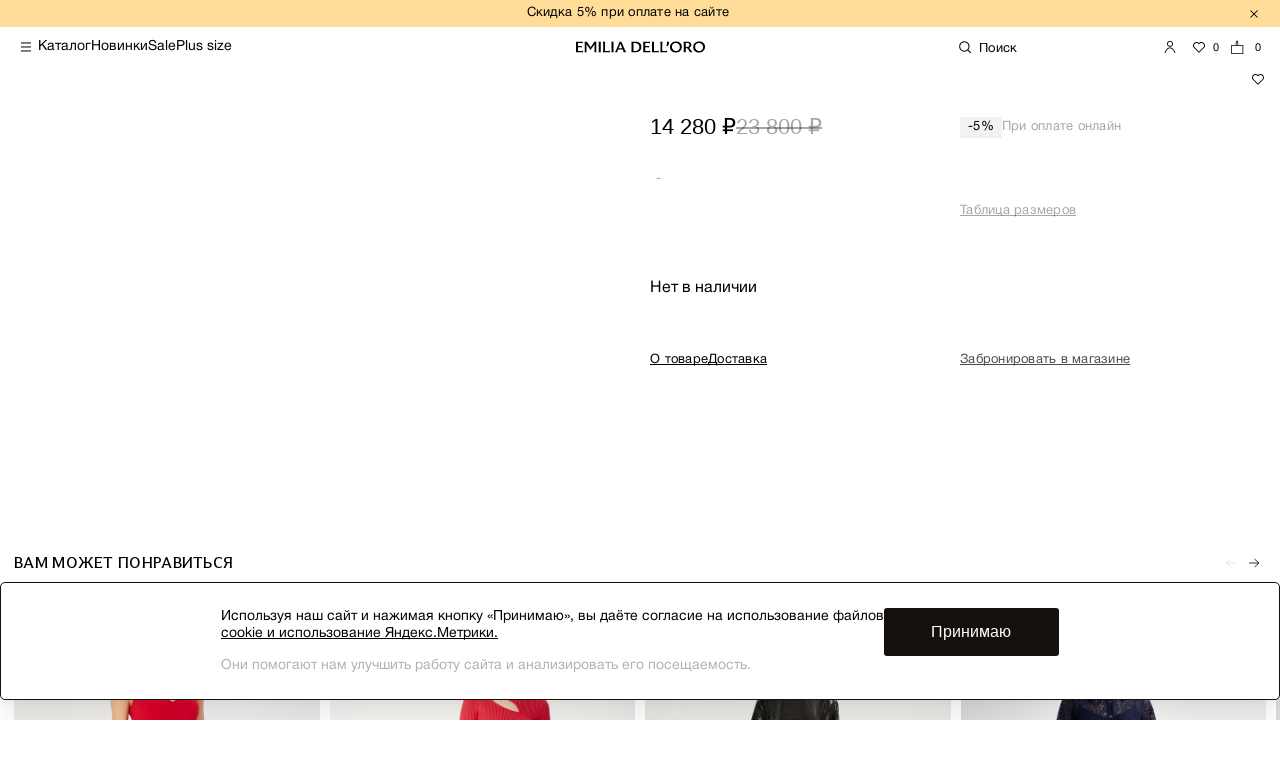

--- FILE ---
content_type: text/html; charset=UTF-8
request_url: https://emiliadelloro.ru/catalog/platya/dress_middle_255/
body_size: 19951
content:
  <!DOCTYPE html>
  <html lang="ru">
  <head>
    <meta charset="utf-8">
    <meta name="viewport" content="width=device-width, initial-scale=1.0">
    <meta http-equiv="x-ua-compatible" content="ie=edge">
        <link rel="stylesheet" href="/assets/libs/owl/assets/owl.carousel.min.css">
    <link rel="stylesheet" href="/assets/libs/owl/assets/owl.theme.default.min.css">
    <link rel="stylesheet" href="https://cdn.jsdelivr.net/npm/swiper@9/swiper-bundle.min.css">

    <title></title>
    <meta http-equiv="Content-Type" content="text/html; charset=UTF-8" />
<meta name="robots" content="index, follow" />
<meta name="keywords" content="женская одежда, мужская одежда, спортивная одежда, тапочки" />
<link rel="canonical" href="https://emiliadelloro.ru/catalog/platya/dress_middle_255/" />
<script data-skip-moving="true">(function(w, d, n) {var cl = "bx-core";var ht = d.documentElement;var htc = ht ? ht.className : undefined;if (htc === undefined || htc.indexOf(cl) !== -1){return;}var ua = n.userAgent;if (/(iPad;)|(iPhone;)/i.test(ua)){cl += " bx-ios";}else if (/Windows/i.test(ua)){cl += ' bx-win';}else if (/Macintosh/i.test(ua)){cl += " bx-mac";}else if (/Linux/i.test(ua) && !/Android/i.test(ua)){cl += " bx-linux";}else if (/Android/i.test(ua)){cl += " bx-android";}cl += (/(ipad|iphone|android|mobile|touch)/i.test(ua) ? " bx-touch" : " bx-no-touch");cl += w.devicePixelRatio && w.devicePixelRatio >= 2? " bx-retina": " bx-no-retina";if (/AppleWebKit/.test(ua)){cl += " bx-chrome";}else if (/Opera/.test(ua)){cl += " bx-opera";}else if (/Firefox/.test(ua)){cl += " bx-firefox";}ht.className = htc ? htc + " " + cl : cl;})(window, document, navigator);</script>


<link href="/bitrix/cache/css/s1/emiliadelloro/page_fa2a3ab0adaf1fab3d79f5c24a200d65/page_fa2a3ab0adaf1fab3d79f5c24a200d65_v1.css?1765530912535416" type="text/css"  rel="stylesheet" />







            
            <!-- Yandex.Metrika counter -->
            
            <!-- /Yandex.Metrika counter -->
                    
        
<script data-skip-moving='true' src='/assets/build/js/tracker.b970592c57843607e96c.js'></script>
<script data-skip-moving='true'>window.emiliadelloroShopTracker = new tracker.Tracker({"user":{"gtm_init":{"userType":"guest"},"authorized":false,"email_md5":"d41d8cd98f00b204e9800998ecf8427e","email":null,"numeric_ip":316684396},"route":"catalog_product","basket":[],"product":{"id":null,"name":"","price":14280,"category":null,"position":1},"products":[{"id":"120661","name":"Платье миди ","price":9900,"category":"Платья","list":"","position":1},{"id":"120560","name":"Красное платье из вязаного трикотажа","price":8900,"category":"Платья","list":"","position":2},{"id":"120747","name":"Блуза из лаковых пайеток  ","price":9480,"category":"Блузы","list":"","position":3},{"id":"120743","name":"Платье - рубашка из эластичного гипюра ","price":13900,"category":"Платья","list":"","position":4},{"id":"120599","name":"Романтичное платье из кружева ","price":16680,"category":"Платья","list":"","position":5},{"id":"123127","name":"Топ с пайетками","price":8400,"category":"Блузы","list":"","position":6},{"id":"120684","name":"Платье-рубашка из мерцающей органзы","price":16680,"category":"Платья","list":"","position":7},{"id":"120557","name":"Пуховик с капюшоном ","price":35700,"category":"Верхняя одежда","list":"","position":8}],"site_id":"s1","currency":"RUB"})</script>
    <!-- Carrot quest BEGIN -->
            <!-- Carrot quest END -->

      <!-- Yandex.Metrika counter -->
            <noscript><div><img src="https://mc.yandex.ru/watch/67203277" style="position:absolute; left:-9999px;" alt="" /></div></noscript>
      <!-- /Yandex.Metrika counter -->

  </head>
  <body>

        <header class="header header--catalog header--black">
        <div class="header__top-line-wrapper">
                <div class="header__promo">
        <a class="header__promo-link" href="/catalog/novaya_kollektsiya/">Скидка 5&#37; при оплате на сайте</a>
        <div class="header__promo-close js-close-promo"></div>
    </div>


        </div>
        <!-- /.header__top-line-wrapper -->

        <div class="header__desktop-menu">
            <div class="header__bottom-line">
                <div class="header__bottom-line-left">
                    <div class="burger-desc__menu js-desc-menu-trigger">
                        <span class="burger-line"></span>
                    </div>

                    <nav class="header__top-menu">
                        <ul class="top-menu">
                                                            <li class="top-menu__item">
                                    <a class="top-menu__link" href="/catalog/">Каталог</a>
                                </li>
                                                            <li class="top-menu__item">
                                    <a class="top-menu__link" href="/catalog/novaya_kollektsiya/">Новинки</a>
                                </li>
                                                            <li class="top-menu__item">
                                    <a class="top-menu__link" href="/catalog/sale/">Sale</a>
                                </li>
                                                            <li class="top-menu__item">
                                    <a class="top-menu__link" href="/catalog/plus_size/">Plus size</a>
                                </li>
                                                    </ul>
                    </nav>

                </div>
                <a href="/" class="header__logo"></a>
                <div class="header__user-controls user-controls">
                                                                                <form action="/search/" class="form-search">
                        <div class="form-search__input">
                            <i class="form-search__search-ico"></i>
                            <input class="form-search__custom-input" name="q" type="text" placeholder="Поиск">
                            <span class="form-search__placeholder">Введите слово или артикул</span>
                            <i class="form-search__close-ico"></i>
                        </div>
                    </form>
                    <a href="/" class="header__mobile-logo"></a>
                    <div class="user-controls__right">
                                                    <a href="#" class="user-controls__user js-authorize-trigger"></a>
                                                    <a href="/favorites/" class="user-controls__favorite">

            <span class="user-controls__bs-count js-favorite-small-count">
            0
            </span>
    </a>


                        <a href="/order/" class="user-controls__basket">
                        <span class="user-controls__bs-count js-basket-small-count">
                            0

                        </span>
                        </a>
                    </div>
                </div>
            </div>
        </div>
    </header>

    <!-- десктоп меню шторка-->
    <!--noindex-->
    <div class="slide-desc-menu">
        <div class="slide-desc-menu__wrapper">
            <div class="left-side">
                <div class="left-side-mobile-top">
                                            <a href="#" class="user-controls__user js-authorize-trigger"><span>Личный кабинет</span></a>
                                    </div>
                <div class="left-side-top">

                    <ul class="left-side-top__list">
                                                    <li class="list-item">
                                <a class="list-item__link" href="/company/shops/">Магазины</a>
                            </li>
                                                    <li class="list-item">
                                <a class="list-item__link" href="/info/payment/">Общая информация</a>
                            </li>
                                                    <li class="list-item">
                                <a class="list-item__link" href="/gift_cards/">Подарочные карты</a>
                            </li>
                                            </ul>

                </div>
                <div class="left-side-bottom">
                    <ul class="left-side-bottom__list">
                                                    <li class="list-item">
                                <a class="list-item__link" href="/partners">Сотрудничество</a>
                            </li>
                                                    <li class="list-item">
                                <a class="list-item__link" href="/company/">О компании</a>
                            </li>
                                            </ul>
                </div>
            </div>
            <div class="right-side">
                <div class="right-side__menu">
                    <div class="right-side__img-container"></div>
                    <div class="right-side__menu-container">
                        <ul class="right-side__menu-list">
                                                                                                <li class="list-item" data-image="/upload/iblock/575/84m1nhus4sy55crfuss5p8mjq7a1jujf.png">
                                        <a class="list-item__link" href="/catalog/novaya_kollektsiya/">
                                            <span class="list-item__link-text">Новая коллекция</span>
                                            <span class="list-item__link-arrow">В каталог</span>
                                        </a>
                                    </li>
                                                                                                                                <li class="list-item js-collection-menu-dropdown" data-image="">
                                        <span class="list-item__link">
                                            <span class="list-item__link-text">Платья</span>
                                        </span>
                                                                                <div class="collection-menu_dropdown">
                                            <div class="btn-back">Назад</div>
                                            <div class="collection-name">Платья</div>

                                            <ul class="collection-menu_dropdown__list">
                                                                                                    <li class="list-item" data-image="">
                                                        <a class="list-item__link" href="/catalog/plus_size_1/">
                                                            <span class="list-item__link-text">Plus size</span>
                                                            <span class="list-item__link-arrow">В каталог</span>
                                                        </a>
                                                    </li>
                                                                                                    <li class="list-item" data-image="">
                                                        <a class="list-item__link" href="/catalog/obrazy_iz_barkhata/">
                                                            <span class="list-item__link-text">Образы из бархата</span>
                                                            <span class="list-item__link-arrow">В каталог</span>
                                                        </a>
                                                    </li>
                                                                                                    <li class="list-item" data-image="">
                                                        <a class="list-item__link" href="/catalog/novaya_kollektsiya_1/">
                                                            <span class="list-item__link-text">Все платья</span>
                                                            <span class="list-item__link-arrow">В каталог</span>
                                                        </a>
                                                    </li>
                                                                                                    <li class="list-item" data-image="">
                                                        <a class="list-item__link" href="/catalog/letnie/">
                                                            <span class="list-item__link-text">На каждый день</span>
                                                            <span class="list-item__link-arrow">В каталог</span>
                                                        </a>
                                                    </li>
                                                                                                    <li class="list-item" data-image="">
                                                        <a class="list-item__link" href="/catalog/vechernie/">
                                                            <span class="list-item__link-text">Вечерние платья</span>
                                                            <span class="list-item__link-arrow">В каталог</span>
                                                        </a>
                                                    </li>
                                                                                                    <li class="list-item" data-image="">
                                                        <a class="list-item__link" href="/catalog/svadebnaya_kollektsiya_1/">
                                                            <span class="list-item__link-text">Свадебная коллекция</span>
                                                            <span class="list-item__link-arrow">В каталог</span>
                                                        </a>
                                                    </li>
                                                                                            </ul>
                                        </div>
                                    </li>
                                                                                                                                <li class="list-item" data-image="">
                                        <a class="list-item__link" href="/catalog/new_year_1/">
                                            <span class="list-item__link-text">Новогодняя коллекция</span>
                                            <span class="list-item__link-arrow">В каталог</span>
                                        </a>
                                    </li>
                                                                                                                                <li class="list-item" data-image="">
                                        <a class="list-item__link" href="/catalog/svadebnaya_kollektsiya/">
                                            <span class="list-item__link-text">Свадебная коллекция</span>
                                            <span class="list-item__link-arrow">В каталог</span>
                                        </a>
                                    </li>
                                                                                                                                <li class="list-item" data-image="">
                                        <a class="list-item__link" href="/catalog/delovoy_dress_kod/">
                                            <span class="list-item__link-text">Деловой дресс-код</span>
                                            <span class="list-item__link-arrow">В каталог</span>
                                        </a>
                                    </li>
                                                                                                                                <li class="list-item" data-image="">
                                        <a class="list-item__link" href="/catalog/zhenskie_zhakety/">
                                            <span class="list-item__link-text">Жакеты</span>
                                            <span class="list-item__link-arrow">В каталог</span>
                                        </a>
                                    </li>
                                                                                                                                <li class="list-item" data-image="">
                                        <a class="list-item__link" href="/catalog/zhenskie_kostyumy/">
                                            <span class="list-item__link-text">Костюмы</span>
                                            <span class="list-item__link-arrow">В каталог</span>
                                        </a>
                                    </li>
                                                                                                                                <li class="list-item" data-image="">
                                        <a class="list-item__link" href="/catalog/bluzy/">
                                            <span class="list-item__link-text">Блузы</span>
                                            <span class="list-item__link-arrow">В каталог</span>
                                        </a>
                                    </li>
                                                                                                                                <li class="list-item" data-image="">
                                        <a class="list-item__link" href="/catalog/futbolki_topy/">
                                            <span class="list-item__link-text">Футболки/Топы</span>
                                            <span class="list-item__link-arrow">В каталог</span>
                                        </a>
                                    </li>
                                                                                                                                <li class="list-item" data-image="">
                                        <a class="list-item__link" href="/catalog/zhenskie_bryuki/">
                                            <span class="list-item__link-text">Брюки</span>
                                            <span class="list-item__link-arrow">В каталог</span>
                                        </a>
                                    </li>
                                                                                                                                <li class="list-item" data-image="">
                                        <a class="list-item__link" href="/catalog/yubki/">
                                            <span class="list-item__link-text">Юбки</span>
                                            <span class="list-item__link-arrow">В каталог</span>
                                        </a>
                                    </li>
                                                                                                                                <li class="list-item" data-image="">
                                        <a class="list-item__link" href="/catalog/zhenskie_kombinezony/">
                                            <span class="list-item__link-text">Комбинезоны</span>
                                            <span class="list-item__link-arrow">В каталог</span>
                                        </a>
                                    </li>
                                                                                                                                <li class="list-item" data-image="">
                                        <a class="list-item__link" href="/catalog/zhilety/">
                                            <span class="list-item__link-text">Жилеты</span>
                                            <span class="list-item__link-arrow">В каталог</span>
                                        </a>
                                    </li>
                                                                                                                                <li class="list-item" data-image="">
                                        <a class="list-item__link" href="/catalog/kurtki_i_palto/">
                                            <span class="list-item__link-text">Верхняя одежда</span>
                                            <span class="list-item__link-arrow">В каталог</span>
                                        </a>
                                    </li>
                                                                                                                                <li class="list-item" data-image="">
                                        <a class="list-item__link" href="/catalog/sale/">
                                            <span class="list-item__link-text">Распродажа</span>
                                            <span class="list-item__link-arrow">В каталог</span>
                                        </a>
                                    </li>
                                                                                                                                <li class="list-item" data-image="">
                                        <a class="list-item__link" href="/catalog/plus_size/">
                                            <span class="list-item__link-text">Plus size</span>
                                            <span class="list-item__link-arrow">В каталог</span>
                                        </a>
                                    </li>
                                                                                    </ul>
                    </div>
                </div>
                <div class="right-side__bottom">
                                            <a class="sale-link" href="/">10% на первый заказ</a>
                                    </div>
            </div>
        </div>
    </div>
    <!--/noindex-->

    <div class="overlay js-overlay"></div>
    <!-- /.overlay -->


<main class="content p-0"><div class="product"><!-- Полноэкранный слайдер (скрытый) --><div class="slider-fullscreen"><div class="slider-fullscreen__header"><button class="slider-fullscreen__close">Назад</button></div><div class="slider-fullscreen__content"><div class="product-cardtabs"><div class="thumbnails-container"></div></div></div></div><div class="product__wrapper desc-view"><div class="product__left-side"><div class="product__desktop-images"><div class="product__slide-top"><div class="slider-wrapper"><div class="product-cardtabs"><div class="thumbnails-container"></div></div></div></div></div></div><div class="product__right-side"><div class="product-property"><div class="product-property-content"><div class="product-property__badge-container"><div class="product-property__badge"></div><a class="add-basket__favorite add-basket__favorite-ico js-add-favorite"
                               data-id="" href="#"></a></div><div class="product-property__title"></div><div class="product-property__price-wrapper"><div class="product-property__price"><!--цена--><span class="current-price"> 14 280 ₽</span><span class="old-price">23 800 ₽</span><!--цена--></div><div class="product-property__price-discount"><div class="product-property__price-discount-count">-5%</div><div class="product-property__price-discount-test">При оплате онлайн</div></div></div><div class="product-property__container-size-color"><!-- цвет--><div class="product-property__color"><div class="color-picker-container"><!-- Название выбранного цвета --><div class="selected-color-name">-</div></div></div><!-- размер--><div class="product-property__size"><div class="size product-property__size-block"><div class="size__item"></div></div><div class="product-property__size-wrapper"><a class="product-property__size-link js-popup-trigger" data-popup="size" href="#">Таблица
                                        размеров</a></div><div class="product-property__message message js-message-trigger"><a href="#" class="message__cancel js-cancel"></a><div class="message__text">Данного размера сейчас нет в наличии.Сообщить о поступлении?</div><div class="message__button-wrapper"><a class="button button__black message__button" href="#">
                                            Да, сообщите
                                        </a><a class="button button__disabled message__button js-cancel" href="#">
                                            Нет, спасибо
                                        </a></div></div><!-- /.product-property__message --><!-- /.size --><!-- subscribe product ---><div class="product-subscribe-question"><div class="product-subscribe-question--container"><a href="" class="product-subscribe-question--close cancel"></a><div class="product-subscribe-question--text"><p>Данного размера сейчас нет в наличии.<br>Сообщить о поступлении?</p></div><div class="product-subscribe-question--buttons"><a href="" class="button button__black button__subscribe-confirm">Да, сообщите</a><a href="" class="button button__empty">Нет, спасибо</a></div></div></div><!--  --></div></div><!-- в корзину--><div class="add-basket"><div class="add-basket__button-wrapper"><p class="add-basket__button-empty">Нет в наличии</p></div></div><!-- /.add-basket --><!-- dolyami --><div class="dolyami"><!-- сюда переносим в js waitForDolyameButton --></div><!-- /.dolyami --><div class="product-property__bottom-container"><div class="product-property__description-model"><div class="product-property__description-model-size"><span
                                        class="product-property__description-model-size-value"></span></div><div
                                    class="product-property__description-model-proportions"></div></div></div><div class="product-property__bottom-links-container"><div class="product-property__bottom-links-container-left"><a class="product-property__bottom-links-container-item js-popup-trigger"
                                   data-popup="about-product" href="#">О товаре</a><a class="product-property__bottom-links-container-item js-popup-trigger"
                                   data-popup="delivery" href="#">Доставка</a></div><!-- book НЕАКТИВНА js-popup-trigger добавить к а--><div class="product-property__bottom-links-container-right"><a class="product-property__bottom-links-container-item"
                                   data-popup="book" href="#">Забронировать в магазине</a></div></div></div><!-- size Попап --><div class="popup-container" data-popup-type="size"><div class="size-popup"><div class="size-popup__wrapper"><div class="size-popup__header"><div class="back-btn js-table-size-cancel">Назад</div><div class="size-popup__title-wrap"><div class="size-popup__title">Таблица размеров</div><div class="size-tabs"><div class="size-tabs__item"><label class="size-tabs__label selected"><input type="radio" class="size-tabs__radio js-country-selected" name="country" value="RU" checked><span>RU</span></label></div><div class="size-tabs__item"><label class="size-tabs__label"><input type="radio" class="size-tabs__radio js-country-selected" name="country" value="EU"><span>EU</span></label></div><div class="size-tabs__item"><label class="size-tabs__label"><input type="radio" class="size-tabs__radio js-country-selected" name="country" value="IT"><span>IT</span></label></div><div class="size-tabs__item"><label class="size-tabs__label"><input type="radio" class="size-tabs__radio js-country-selected" name="country" value="US"><span>US</span></label></div></div></div></div><div class="size-popup__content"><div class="size-table__wrapper"><div class="size-table"><!-- Заголовки --><div class="size-table__row size-table__header-row"><div class="size-table__header">Размер</div><div class="size-table__header active" data-country="RU">RU</div><div class="size-table__header" data-country="EU">EU</div><div class="size-table__header" data-country="IT">IT</div><div class="size-table__header" data-country="US">US</div><div class="size-table__header">Рост</div><div class="size-table__header">Грудь</div><div class="size-table__header">Талия</div><div class="size-table__header">Бедра</div></div><!-- Строки данных --><div class="size-table__row"><div class="size-table__size">XXS</div><div class="size-table__cell active" data-country="RU">40</div><div class="size-table__cell" data-country="EU">34</div><div class="size-table__cell" data-country="IT">38</div><div class="size-table__cell" data-country="US">0</div><div class="size-table__cell">168-170</div><div class="size-table__cell">80</div><div class="size-table__cell">62</div><div class="size-table__cell">86</div></div><div class="size-table__row"><div class="size-table__size">XS</div><div class="size-table__cell active" data-country="RU">42</div><div class="size-table__cell" data-country="EU">36</div><div class="size-table__cell" data-country="IT">40</div><div class="size-table__cell" data-country="US">2</div><div class="size-table__cell">168-170</div><div class="size-table__cell">84</div><div class="size-table__cell">66</div><div class="size-table__cell">90</div></div><div class="size-table__row"><div class="size-table__size">S</div><div class="size-table__cell active" data-country="RU">44</div><div class="size-table__cell" data-country="EU">38</div><div class="size-table__cell" data-country="IT">42</div><div class="size-table__cell" data-country="US">4</div><div class="size-table__cell">168-170</div><div class="size-table__cell">88</div><div class="size-table__cell">70</div><div class="size-table__cell">94</div></div><div class="size-table__row"><div class="size-table__size">M</div><div class="size-table__cell active" data-country="RU">46</div><div class="size-table__cell" data-country="EU">40</div><div class="size-table__cell" data-country="IT">44</div><div class="size-table__cell" data-country="US">6</div><div class="size-table__cell">168-170</div><div class="size-table__cell">92</div><div class="size-table__cell">74</div><div class="size-table__cell">98</div></div><div class="size-table__row"><div class="size-table__size">L</div><div class="size-table__cell active" data-country="RU">48</div><div class="size-table__cell" data-country="EU">42</div><div class="size-table__cell" data-country="IT">46</div><div class="size-table__cell" data-country="US">8</div><div class="size-table__cell">168-170</div><div class="size-table__cell">96</div><div class="size-table__cell">78</div><div class="size-table__cell">102</div></div><div class="size-table__row"><div class="size-table__size">XL</div><div class="size-table__cell active" data-country="RU">50</div><div class="size-table__cell" data-country="EU">44</div><div class="size-table__cell" data-country="IT">48</div><div class="size-table__cell" data-country="US">10</div><div class="size-table__cell">168-170</div><div class="size-table__cell">100</div><div class="size-table__cell">82</div><div class="size-table__cell">106</div></div><div class="size-table__row"><div class="size-table__size">XXL</div><div class="size-table__cell active" data-country="RU">52</div><div class="size-table__cell" data-country="EU">46</div><div class="size-table__cell" data-country="IT">50</div><div class="size-table__cell" data-country="US">12</div><div class="size-table__cell">168-170</div><div class="size-table__cell">104</div><div class="size-table__cell">86</div><div class="size-table__cell">110</div></div><div class="size-table__row"><div class="size-table__size">XXXL</div><div class="size-table__cell active" data-country="RU">54</div><div class="size-table__cell" data-country="EU">48</div><div class="size-table__cell" data-country="IT">52</div><div class="size-table__cell" data-country="US">14</div><div class="size-table__cell">168-170</div><div class="size-table__cell">108</div><div class="size-table__cell">90</div><div class="size-table__cell">114</div></div></div></div></div><div class="size-popup__bottom"><div class="product-property__description-model"><div class="product-property__description-model-size"><span class="product-property__description-model-size-value"></span></div><div class="product-property__description-model-proportions"></div></div><!-- help НЕАКТИВНА js-popup-trigger добавить к а--><div class="product-property__bottom-links-container-right"><a class="product-property__bottom-links-container-item"
                   data-popup="help" href="#">Нужна помощь с выбором размера?</a></div></div></div></div></div><!-- delivery Попап --><div class="popup-container" data-popup-type="delivery"><div class="delivery-popup"><div class="delivery-popup__wrapper"><div class="delivery-popup__header"><div class="back-btn js-cancel">Назад</div></div><div class="delivery-popup__content"><div class="delivery-popup__content-item"><p
                                            class="delivery-popup__content-item-title">Самовывоз из пункта выдачи</p><div class="delivery-popup__content-item-text"><p>В момент доставки заказа в пункт выдачи в пункт выдачи СДЭК, вам поступит SMS с кодом получения заказа. Внимание! Не удаляйте текст сообщения до получения отправления. В пункте выдачи необходимо сообщить код получения заказа, отправленный вам в SMS, выбрать способ оплаты (если заказ не предоплаченный) и оплатить наличными или банковской картой.<br><br>
Срок хранения заказа в пункте выдачи 7 дней.</p></div></div><div class="delivery-popup__content-item"><p class="delivery-popup__content-item-title">Курьерская доставка</p><div class="delivery-popup__content-item-text"><p>Бесплатная курьерская доставка
                                                осуществляется по всей России прямо на адрес получателя с возможностью
                                                примерки вещей.
                                                <br><br>
                                                Срок ожидания курьера 15-20 минут. Доставка осуществляется от 2-х до 4-х<br>
                                                рабочих дней.</p></div></div></div><div class="delivery-popup__footer"><div class="product-property__bottom-links-container"><div class="product-property__bottom-links-container-left"><a class="product-property__bottom-links-container-item js-popup-trigger"
                                               data-popup="about-product" href="#">О товаре</a><a class="product-property__bottom-links-container-item js-popup-trigger active"
                                               data-popup="delivery" href="#">Доставка</a></div><!-- book НЕАКТИВНА js-popup-trigger добавить к а--><div class="product-property__bottom-links-container-right"><a class="product-property__bottom-links-container-item"
                                               data-popup="book" href="#">Забронировать в
                                                магазине</a></div></div></div></div></div></div><!-- О товаре Попап --><div class="popup-container" data-popup-type="about-product"><div class="about-product-popup"><div class="about-product-popup__wrapper"><div class="about-product-popup__header"><div class="back-btn js-cancel">Назад</div></div><div class="about-product-popup__content"><div class="about-product-popup__content-item"><p
                                            class="about-product-popup__content-item-title"></p><div class="about-product-popup__content-item-text"><p class="article">Арт
                                                : </p></div></div><div class="about-product-popup__content-item"><p
                                            class="about-product-popup__content-item-title black"><span></span></p><div class="about-product-popup__content-item-text"><p></p></div></div></div><div class="about-product-popup__footer"><div class="product-property__bottom-links-container"><div class="product-property__bottom-links-container-left"><a class="product-property__bottom-links-container-item js-popup-trigger active"
                                               data-popup="about-product" href="#">О товаре</a><a class="product-property__bottom-links-container-item js-popup-trigger"
                                               data-popup="delivery" href="#">Доставка</a></div><!-- book НЕАКТИВНА js-popup-trigger добавить к а--><div class="product-property__bottom-links-container-right"><a class="product-property__bottom-links-container-item"
                                               data-popup="book" href="#">Забронировать в
                                                магазине</a></div></div></div></div></div></div><!-- бронь в магазине нет логики --><!-- Забронировать Попап





--><!-- Доп товары Попап --><div class="popup-container" data-popup-type="additional-products"><div class="additional-products-popup"><div class="additional-products-popup__wrapper"><div class="additional-products-popup__header"><div class="back-btn js-cancel">Назад</div></div><div class="additional-products-popup__content"><!-- Добавляем контейнер для вертикального свайпера --></div></div></div></div></div></div></div><div class="product__wrapper mob-view"><div class="product-property"><div class="product-property-content"><div class="product-property__badge"></div><div class="product-property__title-container"><div class="product-property__title"></div><a class="add-basket__favorite add-basket__favorite-ico js-add-favorite"
                           data-id="" href="#"></a></div><div class="product-property__price-discount"><div class="product-property__price-discount-count">-5%</div><div class="product-property__price-discount-test">При оплате онлайн</div></div></div></div><div class="product__mobile-images"><!-- Основной слайдер --><div class="swiper productSwiper"><div class="swiper-wrapper"></div></div><!-- Контейнер миниатюр --><div class="thumbs-container"><div class="thumbs-wrapper"></div></div></div><div class="product-property__add-basket-fixed-container"><div class="product-property__size-color-container"><!-- цвет--><div class="product-property__color j-color-popup"><div class="color-picker-container"></div><div class="arrow-down"></div></div><!-- размер--><div class="product-property__size j-size-popup"><div class="size product-property__size-block"><div class="size__item"></div></div><div class="arrow-down"></div></div></div><div class="product-property__add-basket-container"><div class="add-basket"><div class="add-basket__button-wrapper"><p class="add-basket__button-empty">Нет в наличии</p></div></div></div></div><!-- dolyami --><div class="dolyami-mobile"></div><!-- /.dolyami --><div class="product-property__description-model"><div class="product-property__description-model-size"><span class="product-property__description-model-size-value"></span></div><div class="product-property__description-model-proportions"></div></div><div class="product-property__bottom-links-container"><div class="product-property__bottom-links-container-left"><a class="product-property__bottom-links-container-item js-popup-trigger"
                       data-mob-popup="about-product" href="#">О товаре</a><a class="product-property__bottom-links-container-item js-popup-trigger"
                       data-mob-popup="delivery" href="#">Доставка</a></div><div class="product-property__bottom-links-container-right"><!-- book НЕАКТИВНА js-popup-trigger добавить к а--><a class="product-property__bottom-links-container-item"
                       data-mob-popup="book" href="#">Забронировать в
                        магазине</a></div></div><!-- попап цвет--><div class="popup-mob-color-block"><div class="popup-mob-color-block-top"><!-- Название выбранного цвета --><div class="selected-color-name"></div><div class="close-btn j-close-btn"></div></div><div class="product-property__color"><div class="color-picker-container"></div></div></div><!-- попап размер--><div class="popup-mob-size-block"><div class="popup-mob-size-block-top"><p>Размер</p><div class="close-btn j-close-btn"></div></div><div class="popup-mob-size-block-bottom"><div class="product-property__size"><div class="size product-property__size-block"><div class="size__item"></div></div><div class="product-property__size-wrapper"><a class="product-property__size-link js-popup-trigger" data-mob-popup="size" href="#">Таблица
                                размеров</a></div><div class="product-property__message message js-message-trigger"><a href="#" class="message__cancel js-cancel"></a><div class="message__text">Данного размера сейчас нет в наличии.Сообщить о поступлении?</div><div class="message__button-wrapper"><a class="button button__black message__button" href="#">
                                    Да, сообщите
                                </a><a class="button button__disabled message__button js-cancel" href="#">
                                    Нет, спасибо
                                </a></div></div><!-- /.product-property__message --><!-- /.size --><!-- subscribe product ---><div class="product-subscribe-question"><div class="product-subscribe-question--container"><a href="" class="product-subscribe-question--close cancel"></a><div class="product-subscribe-question--text"><p>Данного размера сейчас нет в наличии.<br>Сообщить о поступлении?</p></div><div class="product-subscribe-question--buttons"><a href="" class="button button__black button__subscribe-confirm">Да, сообщите</a><a href="" class="button button__empty">Нет, спасибо</a></div></div></div><!--  --></div></div></div><div class="product__mobile-popups"><!-- delivery Попап --><div class="popup-container" data-mob-popup-type="delivery"><div class="delivery-popup"><div class="delivery-popup__wrapper"><div class="delivery-popup__header"><div class="back-btn js-cancel">Назад</div></div><div class="delivery-popup__content"><div class="delivery-popup__content-item"><p
                                        class="delivery-popup__content-item-title"></p><div class="delivery-popup__content-item-text"><p>В момент доставки заказа в пункт выдачи в пункт выдачи СДЭК, вам поступит SMS с кодом получения заказа. Внимание! Не удаляйте текст сообщения до получения отправления. В пункте выдачи необходимо сообщить код получения заказа, отправленный вам в SMS, выбрать способ оплаты (если заказ не предоплаченный) и оплатить наличными или банковской картой.<br><br>
Срок хранения заказа в пункте выдачи 7 дней.</p></div></div><div class="delivery-popup__content-item"><p class="delivery-popup__content-item-title"></p><div class="delivery-popup__content-item-text"><p>Бесплатная курьерская доставка
                                                осуществляется по всей России прямо на адрес получателя с возможностью
                                                примерки вещей.
                                                <br><br>
                                                Срок ожидания курьера 15-20 минут. Доставка осуществляется от 2-х до 4-х<br>
                                                рабочих дней.</p></div></div></div><div class="delivery-popup__footer"><div class="product-property__bottom-links-container"><div class="product-property__bottom-links-container-left"><a class="product-property__bottom-links-container-item js-popup-trigger"
                                           data-mob-popup="about-product" href="#">О товаре</a><a class="product-property__bottom-links-container-item js-popup-trigger active"
                                           data-mob-popup="delivery" href="#">Доставка</a></div><div class="product-property__bottom-links-container-right"><!-- book НЕАКТИВНА js-popup-trigger добавить к а--><a class="product-property__bottom-links-container-item"
                                           data-mob-popup="book" href="#">Забронировать в
                                            магазине</a></div></div></div></div></div></div><!-- О товаре Попап --><div class="popup-container" data-mob-popup-type="about-product"><div class="about-product-popup"><div class="about-product-popup__wrapper"><div class="about-product-popup__header"><div class="back-btn js-cancel">Назад</div></div><div class="about-product-popup__content"><div class="about-product-popup__content-item"><p
                                        class="about-product-popup__content-item-title"></p><div class="about-product-popup__content-item-text"><p class="article">Арт
                                            : </p></div></div><div class="about-product-popup__content-item"><p
                                        class="about-product-popup__content-item-title black"><span></span></p><div class="about-product-popup__content-item-text"><p></p></div></div></div><div class="about-product-popup__footer"><div class="product-property__bottom-links-container"><div class="product-property__bottom-links-container-left"><a class="product-property__bottom-links-container-item js-popup-trigger active"
                                           data-mob-popup="about-product" href="#">О товаре</a><a class="product-property__bottom-links-container-item js-popup-trigger"
                                           data-mob-popup="delivery" href="#">Доставка</a></div><div class="product-property__bottom-links-container-right"><!-- book НЕАКТИВНА js-popup-trigger добавить к а--><a class="product-property__bottom-links-container-item"
                                           data-mob-popup="book" href="#">Забронировать в
                                            магазине</a></div></div></div></div></div></div><!-- Забронировать Попап --><div class="popup-container" data-mob-popup-type="book"><div class="book-popup"><div class="book-popup__wrapper"><div class="book-popup__header"><div class="back-btn js-cancel">Назад</div><div class="city-tabs"><div class="city-tabs__item"><label class="city-tabs__label selected"><input type="radio" class="city-tabs__radio js-city-selected"
                                                   name="city" value="Москва" checked><span>Москва</span></label></div><div class="city-tabs__item"><label class="city-tabs__label"><input type="radio" class="city-tabs__radio js-city-selected"
                                                   name="city" value="Санкт-Петербург"><span>Санкт-Петербург</span></label></div><div class="city-tabs__item"><label class="city-tabs__label"><input type="radio" class="city-tabs__radio js-city-selected"
                                                   name="city" value="Ижевск"><span>Ижевск</span></label></div><div class="city-tabs__item"><label class="city-tabs__label"><input type="radio" class="city-tabs__radio js-city-selected"
                                                   name="city" value="Казань"><span>Казань</span></label></div></div></div><div class="book-popup__content" data-city="Москва"><p>
                                    Выберите нужный размер и забронируйте его в нужном магазине, для примерки. Если
                                    нужного размера нет в наличии — сообщите об этом и мы доставим его в нужный вам
                                    магазин / город
                                </p><div class="book-popup__content-items"><div class="book-popup__content-item"><div class="shop-left"><div class="shop-name">ТЦ «ВЕГАС» Москва</div><div class="shop-address">Международная, д 12 Vegas Сити МКАД 66 км
                                            </div><div class="size product-property__size-block"><div class="size__item"></div></div><a class="size__item-btn j-need-size">Нет нужного размера?</a></div><div class="shop-right"><div class="balance-amount">1шт</div><a class="button button__full-black js-book-buy" href="#"
                                               data-id="">
                                                Забронировать
                                            </a></div></div><div class="book-popup__content-item"><div class="shop-left"><div class="shop-name">ТЦ «ВЕГАС»</div><div class="shop-address">Международная, д 12 Vegas Сити МКАД 66 км
                                            </div><div class="size product-property__size-block"><div class="size__item"></div></div><a class="size__item-btn j-need-size">Нет нужного размера?</a></div><div class="shop-right"><div class="balance-amount">1шт</div><a class="button button__full-black js-book-buy" href="#"
                                               data-id="">
                                                Забронировать
                                            </a></div></div></div></div><div class="book-popup__content" data-city="Санкт-Петербург"><p>
                                    Выберите нужный размер и забронируйте его в нужном магазине, для примерки. Если
                                    нужного размера нет в наличии — сообщите об этом и мы доставим его в нужный вам
                                    магазин / город
                                </p><div class="book-popup__content-items"><div class="book-popup__content-item"><div class="shop-left"><div class="shop-name">ТЦ «ВЕГАС» Санкт-Петербург</div><div class="shop-address">Международная, д 12 Vegas Сити МКАД 66 км
                                            </div><div class="size product-property__size-block"><div class="size__item"></div></div><a class="size__item-btn j-need-size">Нет нужного размера?</a></div><div class="shop-right"><div class="balance-amount">1шт</div><a class="button button__full-black js-book-buy" href="#"
                                               data-id="">
                                                Забронировать
                                            </a></div></div><div class="book-popup__content-item"><div class="shop-left"><div class="shop-name">ТЦ «ВЕГАС»</div><div class="shop-address">Международная, д 12 Vegas Сити МКАД 66 км
                                            </div><div class="size product-property__size-block"><div class="size__item"></div></div><a class="size__item-btn j-need-size">Нет нужного размера?</a></div><div class="shop-right"><div class="balance-amount">1шт</div><a class="button button__full-black js-book-buy" href="#"
                                               data-id="">
                                                Забронировать
                                            </a></div></div></div></div><div class="book-popup__content" data-city="Ижевск"><p>
                                    Выберите нужный размер и забронируйте его в нужном магазине, для примерки. Если
                                    нужного размера нет в наличии — сообщите об этом и мы доставим его в нужный вам
                                    магазин / город
                                </p><div class="book-popup__content-items"><div class="book-popup__content-item"><div class="shop-left"><div class="shop-name">ТЦ «ВЕГАС» Ижевск</div><div class="shop-address">Международная, д 12 Vegas Сити МКАД 66 км
                                            </div><div class="size product-property__size-block"><div class="size__item"></div></div><a class="size__item-btn j-need-size">Нет нужного размера?</a></div><div class="shop-right"><div class="balance-amount">1шт</div><a class="button button__full-black js-book-buy" href="#"
                                               data-id="">
                                                Забронировать
                                            </a></div></div><div class="book-popup__content-item"><div class="shop-left"><div class="shop-name">ТЦ «ВЕГАС»</div><div class="shop-address">Международная, д 12 Vegas Сити МКАД 66 км
                                            </div><div class="size product-property__size-block"><div class="size__item"></div></div><a class="size__item-btn j-need-size">Нет нужного размера?</a></div><div class="shop-right"><div class="balance-amount">1шт</div><a class="button button__full-black js-book-buy" href="#"
                                               data-id="">
                                                Забронировать
                                            </a></div></div></div></div><div class="book-popup__content" data-city="Казань"><p>
                                    Выберите нужный размер и забронируйте его в нужном магазине, для примерки. Если
                                    нужного размера нет в наличии — сообщите об этом и мы доставим его в нужный вам
                                    магазин / город
                                </p><div class="book-popup__content-items"><div class="book-popup__content-item"><div class="shop-left"><div class="shop-name">ТЦ «ВЕГАС» Казань</div><div class="shop-address">Международная, д 12 Vegas Сити МКАД 66 км
                                            </div><div class="size product-property__size-block"><div class="size__item"></div></div><a class="size__item-btn j-need-size">Нет нужного размера?</a></div><div class="shop-right"><div class="balance-amount">1шт</div><a class="button button__full-black js-book-buy" href="#"
                                               data-id="">
                                                Забронировать
                                            </a></div></div><div class="book-popup__content-item"><div class="shop-left"><div class="shop-name">ТЦ «ВЕГАС»</div><div class="shop-address">Международная, д 12 Vegas Сити МКАД 66 км
                                            </div><div class="size product-property__size-block"><div class="size__item"></div></div><a class="size__item-btn j-need-size">Нет нужного размера?</a></div><div class="shop-right"><div class="balance-amount">1шт</div><a class="button button__full-black js-book-buy" href="#"
                                               data-id="">
                                                Забронировать
                                            </a></div></div></div></div><div class="book-popup__footer"><div class="product-property__bottom-links-container"><div class="product-property__bottom-links-container-left"><a class="product-property__bottom-links-container-item js-popup-trigger active"
                                           data-mob-popup="about-product" href="#">О товаре</a><a class="product-property__bottom-links-container-item js-popup-trigger"
                                           data-mob-popup="delivery" href="#">Доставка</a></div><div class="product-property__bottom-links-container-right"><!-- book НЕАКТИВНА js-popup-trigger добавить к а--><a class="product-property__bottom-links-container-item"
                                           data-mob-popup="book" href="#">Забронировать в
                                            магазине</a></div></div></div></div></div></div><!-- Доп товары Попап --><div class="popup-container" data-mob-popup-type="additional-products"><div class="additional-products-popup"><div class="additional-products-popup__wrapper"><div class="additional-products-popup__header"><div class="back-btn js-cancel">Назад</div></div><div class="additional-products-popup__content"><!-- Добавляем контейнер для вертикального свайпера --></div></div></div></div><div class="popup-container" data-mob-popup-type="size"><div class="size-popup"><div class="size-popup__wrapper"><div class="size-popup__header"><div class="back-btn js-table-size-cancel">Назад</div><div class="size-popup__title-wrap"><div class="size-popup__title">Таблица размеров</div><div class="size-tabs"><div class="size-tabs__item"><label class="size-tabs__label selected"><input type="radio" class="size-tabs__radio js-country-selected" name="country" value="RU" checked><span>RU</span></label></div><div class="size-tabs__item"><label class="size-tabs__label"><input type="radio" class="size-tabs__radio js-country-selected" name="country" value="EU"><span>EU</span></label></div><div class="size-tabs__item"><label class="size-tabs__label"><input type="radio" class="size-tabs__radio js-country-selected" name="country" value="IT"><span>IT</span></label></div><div class="size-tabs__item"><label class="size-tabs__label"><input type="radio" class="size-tabs__radio js-country-selected" name="country" value="US"><span>US</span></label></div></div></div></div><div class="size-popup__content"><div class="size-table__wrapper"><div class="size-table"><!-- Заголовки --><div class="size-table__row size-table__header-row"><div class="size-table__header">Размер</div><div class="size-table__header active" data-country="RU">RU</div><div class="size-table__header" data-country="EU">EU</div><div class="size-table__header" data-country="IT">IT</div><div class="size-table__header" data-country="US">US</div><div class="size-table__header">Рост</div><div class="size-table__header">Грудь</div><div class="size-table__header">Талия</div><div class="size-table__header">Бедра</div></div><!-- Строки данных --><div class="size-table__row"><div class="size-table__size">XXS</div><div class="size-table__cell active" data-country="RU">40</div><div class="size-table__cell" data-country="EU">34</div><div class="size-table__cell" data-country="IT">38</div><div class="size-table__cell" data-country="US">0</div><div class="size-table__cell">168-170</div><div class="size-table__cell">80</div><div class="size-table__cell">62</div><div class="size-table__cell">86</div></div><div class="size-table__row"><div class="size-table__size">XS</div><div class="size-table__cell active" data-country="RU">42</div><div class="size-table__cell" data-country="EU">36</div><div class="size-table__cell" data-country="IT">40</div><div class="size-table__cell" data-country="US">2</div><div class="size-table__cell">168-170</div><div class="size-table__cell">84</div><div class="size-table__cell">66</div><div class="size-table__cell">90</div></div><div class="size-table__row"><div class="size-table__size">S</div><div class="size-table__cell active" data-country="RU">44</div><div class="size-table__cell" data-country="EU">38</div><div class="size-table__cell" data-country="IT">42</div><div class="size-table__cell" data-country="US">4</div><div class="size-table__cell">168-170</div><div class="size-table__cell">88</div><div class="size-table__cell">70</div><div class="size-table__cell">94</div></div><div class="size-table__row"><div class="size-table__size">M</div><div class="size-table__cell active" data-country="RU">46</div><div class="size-table__cell" data-country="EU">40</div><div class="size-table__cell" data-country="IT">44</div><div class="size-table__cell" data-country="US">6</div><div class="size-table__cell">168-170</div><div class="size-table__cell">92</div><div class="size-table__cell">74</div><div class="size-table__cell">98</div></div><div class="size-table__row"><div class="size-table__size">L</div><div class="size-table__cell active" data-country="RU">48</div><div class="size-table__cell" data-country="EU">42</div><div class="size-table__cell" data-country="IT">46</div><div class="size-table__cell" data-country="US">8</div><div class="size-table__cell">168-170</div><div class="size-table__cell">96</div><div class="size-table__cell">78</div><div class="size-table__cell">102</div></div><div class="size-table__row"><div class="size-table__size">XL</div><div class="size-table__cell active" data-country="RU">50</div><div class="size-table__cell" data-country="EU">44</div><div class="size-table__cell" data-country="IT">48</div><div class="size-table__cell" data-country="US">10</div><div class="size-table__cell">168-170</div><div class="size-table__cell">100</div><div class="size-table__cell">82</div><div class="size-table__cell">106</div></div><div class="size-table__row"><div class="size-table__size">XXL</div><div class="size-table__cell active" data-country="RU">52</div><div class="size-table__cell" data-country="EU">46</div><div class="size-table__cell" data-country="IT">50</div><div class="size-table__cell" data-country="US">12</div><div class="size-table__cell">168-170</div><div class="size-table__cell">104</div><div class="size-table__cell">86</div><div class="size-table__cell">110</div></div><div class="size-table__row"><div class="size-table__size">XXXL</div><div class="size-table__cell active" data-country="RU">54</div><div class="size-table__cell" data-country="EU">48</div><div class="size-table__cell" data-country="IT">52</div><div class="size-table__cell" data-country="US">14</div><div class="size-table__cell">168-170</div><div class="size-table__cell">108</div><div class="size-table__cell">90</div><div class="size-table__cell">114</div></div></div></div></div><div class="size-popup__bottom"><div class="product-property__description-model"><div class="product-property__description-model-size"><span class="product-property__description-model-size-value"></span></div><div class="product-property__description-model-proportions"></div></div><!-- help НЕАКТИВНА js-popup-trigger добавить к а--><div class="product-property__bottom-links-container-right"><a class="product-property__bottom-links-container-item"
                   data-popup="help" href="#">Нужна помощь с выбором размера?</a></div></div></div></div></div></div></div><section class="slider p-80" data-init-slider><div class="slider__top-line"><div class="slider__title">Вам может понравиться</div><div class="slider__navigation"><div class="swiper-button-prev"><svg xmlns="http://www.w3.org/2000/svg" width="11" height="10" viewBox="0 0 11 10" fill="none"><path d="M11 5L1 5M1 5L5.57144 9M1 5L5.57144 1" stroke="black" stroke-opacity="0.35"
                          stroke-width="0.8"/></svg></div><div class="swiper-button-next"><svg xmlns="http://www.w3.org/2000/svg" width="11" height="10" viewBox="0 0 11 10" fill="none"><path d="M-1.74846e-07 5L10 5M10 5L5.42856 9M10 5L5.42856 1" stroke="black" stroke-width="0.8"/></svg></div></div></div><div class="swiper-wrapper"><div
                class="swiper-slide slider-product-item slider__img-wrapper js-product-item"
                data-url="/catalog/platya/pate_midi_0906/"
                data-analitics-event-list-name=""
                data-analitics-position="1"
            ><div class="slider-product-item__wrapper"><div class="slider-product-item__list js-slider-product owl-carousel" data-init-owl-slider><img class="grid-block__img" src="/upload/resize_cache/iblock/7cc/670_1004_2821712164bebe8964a3cb4f91f48bb72/j2npv2oc5p9q9knyjyido30kf5h1wtsg.jpg" alt=""><img class="grid-block__img" src="/upload/resize_cache/iblock/a4c/670_1004_2821712164bebe8964a3cb4f91f48bb72/fs2lp0hn22u7dao5auyq7uzluvsyj7cc.jpg" alt=""><img class="grid-block__img" src="/upload/resize_cache/iblock/03d/670_1004_2821712164bebe8964a3cb4f91f48bb72/d0l9u1wr61ps3xu8r2ad0547lbpdpskc.jpg" alt=""><img class="grid-block__img" src="/upload/resize_cache/iblock/96a/670_1004_2821712164bebe8964a3cb4f91f48bb72/ur4hnmim3c4yy7p926bb6v8kvo1eyw71.jpg" alt=""><img class="grid-block__img" src="/upload/resize_cache/iblock/19b/670_1004_2821712164bebe8964a3cb4f91f48bb72/5lv8zn07jmqwinquyi66qqd3b6ltq7u5.jpg" alt=""><img class="grid-block__img" src="/upload/resize_cache/iblock/d4f/670_1004_2821712164bebe8964a3cb4f91f48bb72/3ehb7pthi17zigj9jyi1zc3yckotkbrq.jpg" alt=""><img class="grid-block__img" src="/upload/resize_cache/iblock/9d0/670_1004_2821712164bebe8964a3cb4f91f48bb72/pb5edws4dzcn0gu8myxjgdd416q358f3.jpg" alt=""></div><div class="slider-product-item__dots owl-dots"></div><!-- /.slider-product-item__list --><ul class="slider-product-item__trigger-list "><li class="slider-product-item__trigger-item"></li><li class="slider-product-item__trigger-item"></li><li class="slider-product-item__trigger-item"></li><li class="slider-product-item__trigger-item"></li><li class="slider-product-item__trigger-item"></li><li class="slider-product-item__trigger-item"></li><li class="slider-product-item__trigger-item"></li></ul><!-- /.slider-product-item__trigger-list --></div><div class="slider__img-info"><div class="slider__img-info-left"><div class="slider__badge">
                            SALE
                        </div><span class="favorite-ico slider__icon-favorite  js-add-favorite"
                              data-id="120661"></span><!-- /.slider__icon --></div><div class="slider__img-info-right"><div class="slider__badge_mob">
                            SALE
                        </div><div class="slider__img-title-container"><div class="slider__img-title"><a href="/catalog/platya/pate_midi_0906/">Платье миди </a></div><div class="slider__img-size-container"><div
                                        class="slider__img-size  active ">XXS</div><div
                                        class="slider__img-size  active ">XS</div><div
                                        class="slider__img-size  active ">S</div><div
                                        class="slider__img-size  active ">M</div><div
                                        class="slider__img-size  active ">L</div><div
                                        class="slider__img-size  active ">XL</div></div></div><div class="slider__img-price-container"><div class="slider__img-price">9 900 ₽</div><div class="slider__img-old-price">19 800 ₽</div></div></div></div></div><div
                class="swiper-slide slider-product-item slider__img-wrapper js-product-item"
                data-url="/catalog/platya/krasnoe_plate_iz_vyazanogo_trikotazha_0936/"
                data-analitics-event-list-name=""
                data-analitics-position="2"
            ><div class="slider-product-item__wrapper"><div class="slider-product-item__list js-slider-product owl-carousel" data-init-owl-slider><img class="grid-block__img" src="/upload/resize_cache/iblock/57c/670_1004_2821712164bebe8964a3cb4f91f48bb72/kt4qrd0md93pe7dea2za0y1inzdloqi0.jpg" alt=""><img class="grid-block__img" src="/upload/resize_cache/iblock/65f/670_1004_2821712164bebe8964a3cb4f91f48bb72/88iidfyana2ow5ud1p0z81lxp57ulzjg.jpg" alt=""><img class="grid-block__img" src="/upload/resize_cache/iblock/d15/670_1004_2821712164bebe8964a3cb4f91f48bb72/3okhdg9ptsk2pbdhkqvbshbirc3kjd9y.jpg" alt=""><img class="grid-block__img" src="/upload/resize_cache/iblock/154/670_1004_2821712164bebe8964a3cb4f91f48bb72/hcgq0l79cu4pvit8nltwtdtfdy1sy2et.jpg" alt=""><img class="grid-block__img" src="/upload/resize_cache/iblock/c13/670_1004_2821712164bebe8964a3cb4f91f48bb72/wugrbxwb0l4l0gr0f3xf4oqzi86zqya8.jpg" alt=""></div><div class="slider-product-item__dots owl-dots"></div><!-- /.slider-product-item__list --><ul class="slider-product-item__trigger-list "><li class="slider-product-item__trigger-item"></li><li class="slider-product-item__trigger-item"></li><li class="slider-product-item__trigger-item"></li><li class="slider-product-item__trigger-item"></li><li class="slider-product-item__trigger-item"></li></ul><!-- /.slider-product-item__trigger-list --></div><div class="slider__img-info"><div class="slider__img-info-left"><div class="slider__badge">
                            SALE
                        </div><span class="favorite-ico slider__icon-favorite  js-add-favorite"
                              data-id="120560"></span><!-- /.slider__icon --></div><div class="slider__img-info-right"><div class="slider__badge_mob">
                            SALE
                        </div><div class="slider__img-title-container"><div class="slider__img-title"><a href="/catalog/platya/krasnoe_plate_iz_vyazanogo_trikotazha_0936/">Красное платье из вязаного трикотажа</a></div><div class="slider__img-size-container"><div
                                        class="slider__img-size  active ">XS</div><div
                                        class="slider__img-size  active ">S</div><div
                                        class="slider__img-size  active ">M</div><div
                                        class="slider__img-size  active ">L</div></div></div><div class="slider__img-price-container"><div class="slider__img-price">8 900 ₽</div><div class="slider__img-old-price">17 800 ₽</div></div></div></div></div><div
                class="swiper-slide slider-product-item slider__img-wrapper js-product-item"
                data-url="/catalog/bluzy/top_iz_gladkikh_lakovykh_payetok_0981/"
                data-analitics-event-list-name=""
                data-analitics-position="3"
            ><div class="slider-product-item__wrapper"><div class="slider-product-item__list js-slider-product owl-carousel" data-init-owl-slider><img class="grid-block__img" src="/upload/resize_cache/iblock/440/670_1004_2821712164bebe8964a3cb4f91f48bb72/t50knbxrre31c98d6yrzgp2gn1zv9axg.jpg" alt=""><img class="grid-block__img" src="/upload/resize_cache/iblock/202/670_1004_2821712164bebe8964a3cb4f91f48bb72/l9h1dogxbg8nt1j0nbqk39kdg21h5yph.jpg" alt=""><img class="grid-block__img" src="/upload/resize_cache/iblock/ebd/670_1004_2821712164bebe8964a3cb4f91f48bb72/661ztrsjuxewqhxmesju2fg8edffu4pj.jpg" alt=""><img class="grid-block__img" src="/upload/resize_cache/iblock/353/670_1004_2821712164bebe8964a3cb4f91f48bb72/inu8t8yxt92o00mld3ag55xq5eugrhgj.jpg" alt=""></div><div class="slider-product-item__dots owl-dots"></div><!-- /.slider-product-item__list --><ul class="slider-product-item__trigger-list "><li class="slider-product-item__trigger-item"></li><li class="slider-product-item__trigger-item"></li><li class="slider-product-item__trigger-item"></li><li class="slider-product-item__trigger-item"></li></ul><!-- /.slider-product-item__trigger-list --></div><div class="slider__img-info"><div class="slider__img-info-left"><div class="slider__badge">
                            SALE
                        </div><span class="favorite-ico slider__icon-favorite  js-add-favorite"
                              data-id="120747"></span><!-- /.slider__icon --></div><div class="slider__img-info-right"><div class="slider__badge_mob">
                            SALE
                        </div><div class="slider__img-title-container"><div class="slider__img-title"><a href="/catalog/bluzy/top_iz_gladkikh_lakovykh_payetok_0981/">Блуза из лаковых пайеток  </a></div><div class="slider__img-size-container"><div
                                        class="slider__img-size  active ">XS</div><div
                                        class="slider__img-size  active ">S</div><div
                                        class="slider__img-size  active ">L</div><div
                                        class="slider__img-size  active ">XL</div><div
                                        class="slider__img-size  active ">XXL</div></div></div><div class="slider__img-price-container"><div class="slider__img-price">9 480 ₽</div><div class="slider__img-old-price">15 800 ₽</div></div></div></div></div><div
                class="swiper-slide slider-product-item slider__img-wrapper js-product-item"
                data-url="/catalog/platya/plate_rubashka_iz_elastichnogo_gipyura_0876/"
                data-analitics-event-list-name=""
                data-analitics-position="4"
            ><div class="slider-product-item__wrapper"><div class="slider-product-item__list js-slider-product owl-carousel" data-init-owl-slider><img class="grid-block__img" src="/upload/resize_cache/iblock/f1e/670_1004_2821712164bebe8964a3cb4f91f48bb72/cft6n43hl5l3nlwwzai929ubnodgmcfu.jpg" alt=""><img class="grid-block__img" src="/upload/resize_cache/iblock/f62/670_1004_2821712164bebe8964a3cb4f91f48bb72/a1sk639728tm8rbdlgl2e4rm11rdeeze.jpg" alt=""><img class="grid-block__img" src="/upload/resize_cache/iblock/b9f/670_1004_2821712164bebe8964a3cb4f91f48bb72/711i21npvmg5nf6fhnef9px7ufh7uyjq.jpg" alt=""><img class="grid-block__img" src="/upload/resize_cache/iblock/c9f/670_1004_2821712164bebe8964a3cb4f91f48bb72/i7t7c9mdwy0737blbbr3aqm363n8a32m.jpg" alt=""><img class="grid-block__img" src="/upload/resize_cache/iblock/5f4/670_1004_2821712164bebe8964a3cb4f91f48bb72/nhuagfj11g9076x82bh6nvpv9t497mfv.jpg" alt=""></div><div class="slider-product-item__dots owl-dots"></div><!-- /.slider-product-item__list --><ul class="slider-product-item__trigger-list "><li class="slider-product-item__trigger-item"></li><li class="slider-product-item__trigger-item"></li><li class="slider-product-item__trigger-item"></li><li class="slider-product-item__trigger-item"></li><li class="slider-product-item__trigger-item"></li></ul><!-- /.slider-product-item__trigger-list --></div><div class="slider__img-info"><div class="slider__img-info-left"><div class="slider__badge">
                            SALE
                        </div><span class="favorite-ico slider__icon-favorite  js-add-favorite"
                              data-id="120743"></span><!-- /.slider__icon --></div><div class="slider__img-info-right"><div class="slider__badge_mob">
                            SALE
                        </div><div class="slider__img-title-container"><div class="slider__img-title"><a href="/catalog/platya/plate_rubashka_iz_elastichnogo_gipyura_0876/">Платье - рубашка из эластичного гипюра </a></div><div class="slider__img-size-container"><div
                                        class="slider__img-size  active ">XXS</div><div
                                        class="slider__img-size  active ">XS</div><div
                                        class="slider__img-size  active ">S</div></div></div><div class="slider__img-price-container"><div class="slider__img-price">13 900 ₽</div><div class="slider__img-old-price">27 800 ₽</div></div></div></div></div><div
                class="swiper-slide slider-product-item slider__img-wrapper js-product-item"
                data-url="/catalog/platya/romantichnoe_plate_iz_kruzheva_0879/"
                data-analitics-event-list-name=""
                data-analitics-position="5"
            ><div class="slider-product-item__wrapper"><div class="slider-product-item__list js-slider-product owl-carousel" data-init-owl-slider><img class="grid-block__img" src="/upload/resize_cache/iblock/707/670_1004_2821712164bebe8964a3cb4f91f48bb72/t8xl2v4r428q9w3eu3zs14fzo6eu3g0n.jpg" alt=""><img class="grid-block__img" src="/upload/resize_cache/iblock/082/670_1004_2821712164bebe8964a3cb4f91f48bb72/e188j76ezpvfijn5ubdjp28a8j6dvlw3.jpg" alt=""><img class="grid-block__img" src="/upload/resize_cache/iblock/c65/670_1004_2821712164bebe8964a3cb4f91f48bb72/oy5qdppp1kuxnmhtw2dp1zas6v5fmwv8.jpg" alt=""><img class="grid-block__img" src="/upload/resize_cache/iblock/6c8/670_1004_2821712164bebe8964a3cb4f91f48bb72/k93e56ubt3l1ly47yyxhhro7mkb6metd.jpg" alt=""><img class="grid-block__img" src="/upload/resize_cache/iblock/e74/670_1004_2821712164bebe8964a3cb4f91f48bb72/hliexhwrw9fvgfv53o14jcvqumrga0wc.jpg" alt=""></div><div class="slider-product-item__dots owl-dots"></div><!-- /.slider-product-item__list --><ul class="slider-product-item__trigger-list "><li class="slider-product-item__trigger-item"></li><li class="slider-product-item__trigger-item"></li><li class="slider-product-item__trigger-item"></li><li class="slider-product-item__trigger-item"></li><li class="slider-product-item__trigger-item"></li></ul><!-- /.slider-product-item__trigger-list --></div><div class="slider__img-info"><div class="slider__img-info-left"><div class="slider__badge">
                            SALE
                        </div><span class="favorite-ico slider__icon-favorite  js-add-favorite"
                              data-id="120599"></span><!-- /.slider__icon --></div><div class="slider__img-info-right"><div class="slider__badge_mob">
                            SALE
                        </div><div class="slider__img-title-container"><div class="slider__img-title"><a href="/catalog/platya/romantichnoe_plate_iz_kruzheva_0879/">Романтичное платье из кружева </a></div><div class="slider__img-size-container"><div
                                        class="slider__img-size  active ">XXS</div><div
                                        class="slider__img-size  active ">XS</div><div
                                        class="slider__img-size  active ">S</div><div
                                        class="slider__img-size  active ">M</div></div></div><div class="slider__img-price-container"><div class="slider__img-price">16 680 ₽</div><div class="slider__img-old-price">27 800 ₽</div></div></div></div></div><div
                class="swiper-slide slider-product-item slider__img-wrapper js-product-item"
                data-url="/catalog/bluzy/bluza_1031_1/"
                data-analitics-event-list-name=""
                data-analitics-position="6"
            ><div class="slider-product-item__wrapper"><div class="slider-product-item__list js-slider-product owl-carousel" data-init-owl-slider><img class="grid-block__img" src="/upload/resize_cache/iblock/d17/670_1004_2821712164bebe8964a3cb4f91f48bb72/gbhl7t7exlpeyppqtjt6b7bj83gjzgon.jpg" alt=""><img class="grid-block__img" src="/upload/resize_cache/iblock/9b3/670_1004_2821712164bebe8964a3cb4f91f48bb72/d2fc9zvti7sp0kmjawkbzgdh0opy4ljl.jpg" alt=""><img class="grid-block__img" src="/upload/resize_cache/iblock/97f/670_1004_2821712164bebe8964a3cb4f91f48bb72/x9batijikndmnt8c3l8vk2uutxdyoy30.jpg" alt=""><img class="grid-block__img" src="/upload/resize_cache/iblock/dd5/670_1004_2821712164bebe8964a3cb4f91f48bb72/dukq9p8e12732be3db4aho86d8h1gk7g.jpg" alt=""></div><div class="slider-product-item__dots owl-dots"></div><!-- /.slider-product-item__list --><ul class="slider-product-item__trigger-list "><li class="slider-product-item__trigger-item"></li><li class="slider-product-item__trigger-item"></li><li class="slider-product-item__trigger-item"></li><li class="slider-product-item__trigger-item"></li></ul><!-- /.slider-product-item__trigger-list --></div><div class="slider__img-info"><div class="slider__img-info-left"><div class="slider__badge">
                            NEW
                        </div><span class="favorite-ico slider__icon-favorite  js-add-favorite"
                              data-id="123127"></span><!-- /.slider__icon --></div><div class="slider__img-info-right"><div class="slider__badge_mob">
                            NEW
                        </div><div class="slider__img-title-container"><div class="slider__img-title"><a href="/catalog/bluzy/bluza_1031_1/">Топ с пайетками</a></div><div class="slider__img-size-container"><div
                                        class="slider__img-size  active ">XXS</div><div
                                        class="slider__img-size  active ">XS</div><div
                                        class="slider__img-size  active ">S</div><div
                                        class="slider__img-size  active ">M</div><div
                                        class="slider__img-size  active ">L</div><div
                                        class="slider__img-size  active ">XL</div></div></div><div class="slider__img-price-container"><div class="slider__img-price">8 400 ₽</div><div class="slider__img-old-price">16 800 ₽</div></div></div></div></div><div
                class="swiper-slide slider-product-item slider__img-wrapper js-product-item"
                data-url="/catalog/platya/plate_rubashka_iz_mertsayushchey_organzy_0806/"
                data-analitics-event-list-name=""
                data-analitics-position="7"
            ><div class="slider-product-item__wrapper"><div class="slider-product-item__list js-slider-product owl-carousel" data-init-owl-slider><img class="grid-block__img" src="/upload/resize_cache/iblock/e34/670_1004_2821712164bebe8964a3cb4f91f48bb72/itc83rm5nwzi5p2cfpgx5yktqipjgfch.JPG" alt=""><img class="grid-block__img" src="/upload/resize_cache/iblock/912/670_1004_2821712164bebe8964a3cb4f91f48bb72/u5rer2l0bkquv34ii169ln5nra989w40.JPG" alt=""><img class="grid-block__img" src="/upload/resize_cache/iblock/71f/670_1004_2821712164bebe8964a3cb4f91f48bb72/mak5ojfihxf76ix45haqt02rat7r0631.JPG" alt=""><img class="grid-block__img" src="/upload/resize_cache/iblock/849/670_1004_2821712164bebe8964a3cb4f91f48bb72/vmwq1g8wq8orczeykhs5xc13upjy132q.JPG" alt=""></div><div class="slider-product-item__dots owl-dots"></div><!-- /.slider-product-item__list --><ul class="slider-product-item__trigger-list "><li class="slider-product-item__trigger-item"></li><li class="slider-product-item__trigger-item"></li><li class="slider-product-item__trigger-item"></li><li class="slider-product-item__trigger-item"></li></ul><!-- /.slider-product-item__trigger-list --></div><div class="slider__img-info"><div class="slider__img-info-left"><div class="slider__badge">
                            SALE
                        </div><span class="favorite-ico slider__icon-favorite  js-add-favorite"
                              data-id="120684"></span><!-- /.slider__icon --></div><div class="slider__img-info-right"><div class="slider__badge_mob">
                            SALE
                        </div><div class="slider__img-title-container"><div class="slider__img-title"><a href="/catalog/platya/plate_rubashka_iz_mertsayushchey_organzy_0806/">Платье-рубашка из мерцающей органзы</a></div><div class="slider__img-size-container"><div
                                        class="slider__img-size  active ">XS</div></div></div><div class="slider__img-price-container"><div class="slider__img-price">16 680 ₽</div><div class="slider__img-old-price">27 800 ₽</div></div></div></div></div><div
                class="swiper-slide slider-product-item slider__img-wrapper js-product-item"
                data-url="/catalog/kurtki_i_palto/pukhovik_s_kapyushonom_0842/"
                data-analitics-event-list-name=""
                data-analitics-position="8"
            ><div class="slider-product-item__wrapper"><div class="slider-product-item__list js-slider-product owl-carousel" data-init-owl-slider><img class="grid-block__img" src="/upload/resize_cache/iblock/3b5/670_1004_2821712164bebe8964a3cb4f91f48bb72/p7lqx190x6vvt6q2cwdp4ssf9eki7wp9.JPG" alt=""><img class="grid-block__img" src="/upload/resize_cache/iblock/2fa/670_1004_2821712164bebe8964a3cb4f91f48bb72/u9qao7s4nsjsdmnpege5pxs0qhnacycg.JPG" alt=""><img class="grid-block__img" src="/upload/resize_cache/iblock/bb7/670_1004_2821712164bebe8964a3cb4f91f48bb72/uzkj3e4kaz994k4ptr34misldjja4riw.JPG" alt=""><img class="grid-block__img" src="/upload/resize_cache/iblock/ed0/670_1004_2821712164bebe8964a3cb4f91f48bb72/4s1xu1ldqhhge64r7u14f8vmqp80h2is.JPG" alt=""><img class="grid-block__img" src="/upload/resize_cache/iblock/201/670_1004_2821712164bebe8964a3cb4f91f48bb72/19uzhjsmzaxgvnnqiih7o628ifdtk68d.JPG" alt=""><img class="grid-block__img" src="/upload/resize_cache/iblock/e9c/670_1004_2821712164bebe8964a3cb4f91f48bb72/b2u86s3uo3fyvf27fpl8mgdv3pkrndh1.JPG" alt=""><img class="grid-block__img" src="/upload/resize_cache/iblock/dec/670_1004_2821712164bebe8964a3cb4f91f48bb72/ep1rdr7ns206f3yq4vywiruc47nhmgct.JPG" alt=""></div><div class="slider-product-item__dots owl-dots"></div><!-- /.slider-product-item__list --><ul class="slider-product-item__trigger-list "><li class="slider-product-item__trigger-item"></li><li class="slider-product-item__trigger-item"></li><li class="slider-product-item__trigger-item"></li><li class="slider-product-item__trigger-item"></li><li class="slider-product-item__trigger-item"></li><li class="slider-product-item__trigger-item"></li><li class="slider-product-item__trigger-item"></li></ul><!-- /.slider-product-item__trigger-list --></div><div class="slider__img-info"><div class="slider__img-info-left"><div class="slider__badge"></div><span class="favorite-ico slider__icon-favorite  js-add-favorite"
                              data-id="120557"></span><!-- /.slider__icon --></div><div class="slider__img-info-right"><div class="slider__badge_mob"></div><div class="slider__img-title-container"><div class="slider__img-title"><a href="/catalog/kurtki_i_palto/pukhovik_s_kapyushonom_0842/">Пуховик с капюшоном </a></div><div class="slider__img-size-container"><div
                                        class="slider__img-size  active ">XS</div><div
                                        class="slider__img-size  active ">S</div><div
                                        class="slider__img-size  active ">M</div><div
                                        class="slider__img-size  active ">L</div><div
                                        class="slider__img-size  active ">XL</div><div
                                        class="slider__img-size  active ">XXL</div></div></div><div class="slider__img-price-container"><div class="slider__img-price">35 700 ₽</div></div></div></div></div></div></section></div><!-- /.product --></main><!--образы popup--><div class="images-popupp js-images-popupp"><a href="#" class="images-popupp__closed  js-cancel-images-popup" style="display: none"><i class="cancel images-popupp__closed-ico"></i></a><div class="images-popupp__content"><!--AJAX CONTENT--></div></div><!--образы popup--><!-- subscribe product popup ---><div class="popup popup-product-subscribe"><div class="popup__wrapper"><div class="popup__header"><div class="popup__title">Сообщить о товаре</div><div class="popup__close cancel js-cancel"></div></div><div class="popup__content"><form method="post" id="product-subscribe"><input type="text" hidden="hidden" name="ID" value=""><div class="popup-product-subscribe__form"><div class="popup-product-subscribe__form-name popup-product-subscribe-field"><label for="name">Имя *</label><input class="custom-input" type="text" name="NAME" id="name" placeholder="Имя"></div><div class="popup-product-subscribe__form-name popup-product-subscribe-field"><label for="name">Телефон *</label><input class="custom-input" type="text" name="PHONE" id="phone" placeholder="Телефон"></div><div class="popup-product-subscribe__form-name popup-product-subscribe-field"><label for="name">Email *</label><input class="custom-input" type="text" name="EMAIL" id="email" placeholder="Email"></div><div class="popup-product-subscribe__form-confirm popup-product-subscribe-field"><input type="checkbox"
                                class="custom-checkbox js-confirm-checkbox"
                                id="confirm"
                                name="CONFIRM"
                                checked
                                value="yes"><label for="confirm" class="confirm__checkbox-text js-checkbox-status"><span>Нажимая на кнопку "Отправить", вы даете согласие с <a class="custom-checkbox__link" href="/privacy_policy/">политикой конфиденциальности</a>, на использование файлов <a class="custom-checkbox__link" href="/privacy_policy/">cookie и Яндекс.Метрики</a></span></label></div></div><div class="popup-product-subscribe__form-button"><a class="button button__full-black popup-leave-review__button js-product-subscribe-send" href="#"
                       onclick="ym(67203277,'reachGoal','sendform'); return true;">Отправить</a></div></form><div class="popup-product-subscribe__message error" id="js-product-subscribe__message"></div></div></div></div><style>
.custom-checkbox+label {
  color: #000;
  align-items: flex-start !important;
}
.custom-checkbox+label:before {
  border: 1px solid #000;
}
.custom-checkbox__link {
  border-bottom: 1px solid #000
}
.custom-checkbox+label:hover::before {
  border: 1px solid #000 !important;
}
</style><!-- add basket product popup ---><div class="popup-center popup-center-basket popup-center--hide"><div class="popup-center-container"><a href="" class="popup-center--close cancel"></a><div class="popup-center-container--top"><div class="popup-center-title">СПАСИБО!</div><div class="popup-center-message">Товар добавлен в корзину</div></div><div class="popup-center-container--bottom"><a href="/order/" class="button button__full-black popup-center__button--order">
                Оформить заказ
            </a><a href="" class="button button__empty">Продолжить покупки</a></div></div></div><div class="popup popup-reviews"><div class="popup__wrapper"><div class="popup__header"><div class="popup__title">Отзывы</div><div class="popup__close cancel js-cancel"></div></div><div class="popup__content"><!-- нет коментариев--><div class="popup-reviews__wrapper"><div class="popup-reviews__head"><div class="popup-reviews__evaluations">12 оценок</div><div class="popup-reviews__rating">Средняя оценка</div><div class="popup-reviews__wrapper-rating">
                          4
                        <div class="popup-reviews__rating-star"><svg class="popup-reviews__star" viewBox="0 0 16 15"
                                     xmlns="http://www.w3.org/2000/svg"><path
                                        d="M8.00005 0L9.79617 5.52786H15.6085L10.9062 8.94427L12.7023 14.4721L8.00005 11.0557L3.29777 14.4721L5.09388 8.94427L0.391602 5.52786H6.20394L8.00005 0Z"/></svg><svg class="popup-reviews__star" viewBox="0 0 16 15"
                                     xmlns="http://www.w3.org/2000/svg"><path
                                        d="M8.00005 0L9.79617 5.52786H15.6085L10.9062 8.94427L12.7023 14.4721L8.00005 11.0557L3.29777 14.4721L5.09388 8.94427L0.391602 5.52786H6.20394L8.00005 0Z"/></svg><svg class="popup-reviews__star" viewBox="0 0 16 15"
                                     xmlns="http://www.w3.org/2000/svg"><path
                                        d="M8.00005 0L9.79617 5.52786H15.6085L10.9062 8.94427L12.7023 14.4721L8.00005 11.0557L3.29777 14.4721L5.09388 8.94427L0.391602 5.52786H6.20394L8.00005 0Z"/></svg><svg class="popup-reviews__star" viewBox="0 0 16 15"
                                     xmlns="http://www.w3.org/2000/svg"><path
                                        d="M8.00005 0L9.79617 5.52786H15.6085L10.9062 8.94427L12.7023 14.4721L8.00005 11.0557L3.29777 14.4721L5.09388 8.94427L0.391602 5.52786H6.20394L8.00005 0Z"/></svg></div></div></div><div class="reviews-list"><div class="reviews-list__item"><div class="reviews-list__item-head"><div class="reviews-list__item-rating-wrapper"><div class="reviews-list__item-rating-star"><div class="reviews-stars"><div class="reviews-stars__group"><svg class="popup-reviews__star" viewBox="0 0 16 15"
                                                             xmlns="http://www.w3.org/2000/svg"><path
                                                                d="M8.00005 0L9.79617 5.52786H15.6085L10.9062 8.94427L12.7023 14.4721L8.00005 11.0557L3.29777 14.4721L5.09388 8.94427L0.391602 5.52786H6.20394L8.00005 0Z"/></svg><svg class="popup-reviews__star" viewBox="0 0 16 15"
                                                             xmlns="http://www.w3.org/2000/svg"><path
                                                                d="M8.00005 0L9.79617 5.52786H15.6085L10.9062 8.94427L12.7023 14.4721L8.00005 11.0557L3.29777 14.4721L5.09388 8.94427L0.391602 5.52786H6.20394L8.00005 0Z"/></svg></div></div></div><div class="reviews-list__item-color">
                                            Материал товара
                                        </div></div><div class="reviews-list__item-data">
                                        24.10.2024
                                    </div></div><div class="reviews-list__message">
                                    Платье бомба, сплю в нем&#41;
                                </div><div class="reviews-list__author-name"> Ruslan</div></div><div class="reviews-list__item"><div class="reviews-list__item-head"><div class="reviews-list__item-rating-wrapper"><div class="reviews-list__item-rating-star"><div class="reviews-stars"><div class="reviews-stars__group"><svg class="popup-reviews__star" viewBox="0 0 16 15"
                                                             xmlns="http://www.w3.org/2000/svg"><path
                                                                d="M8.00005 0L9.79617 5.52786H15.6085L10.9062 8.94427L12.7023 14.4721L8.00005 11.0557L3.29777 14.4721L5.09388 8.94427L0.391602 5.52786H6.20394L8.00005 0Z"/></svg><svg class="popup-reviews__star" viewBox="0 0 16 15"
                                                             xmlns="http://www.w3.org/2000/svg"><path
                                                                d="M8.00005 0L9.79617 5.52786H15.6085L10.9062 8.94427L12.7023 14.4721L8.00005 11.0557L3.29777 14.4721L5.09388 8.94427L0.391602 5.52786H6.20394L8.00005 0Z"/></svg><svg class="popup-reviews__star" viewBox="0 0 16 15"
                                                             xmlns="http://www.w3.org/2000/svg"><path
                                                                d="M8.00005 0L9.79617 5.52786H15.6085L10.9062 8.94427L12.7023 14.4721L8.00005 11.0557L3.29777 14.4721L5.09388 8.94427L0.391602 5.52786H6.20394L8.00005 0Z"/></svg></div></div></div><div class="reviews-list__item-color">
                                            Материал товара
                                        </div></div><div class="reviews-list__item-data">
                                        23.11.2024
                                    </div></div><div class="reviews-list__message">
                                    фывфыв
                                </div><div class="reviews-list__author-name"> фывфыв</div></div><div class="reviews-list__item"><div class="reviews-list__item-head"><div class="reviews-list__item-rating-wrapper"><div class="reviews-list__item-rating-star"><div class="reviews-stars"><div class="reviews-stars__group"><svg class="popup-reviews__star" viewBox="0 0 16 15"
                                                             xmlns="http://www.w3.org/2000/svg"><path
                                                                d="M8.00005 0L9.79617 5.52786H15.6085L10.9062 8.94427L12.7023 14.4721L8.00005 11.0557L3.29777 14.4721L5.09388 8.94427L0.391602 5.52786H6.20394L8.00005 0Z"/></svg><svg class="popup-reviews__star" viewBox="0 0 16 15"
                                                             xmlns="http://www.w3.org/2000/svg"><path
                                                                d="M8.00005 0L9.79617 5.52786H15.6085L10.9062 8.94427L12.7023 14.4721L8.00005 11.0557L3.29777 14.4721L5.09388 8.94427L0.391602 5.52786H6.20394L8.00005 0Z"/></svg><svg class="popup-reviews__star" viewBox="0 0 16 15"
                                                             xmlns="http://www.w3.org/2000/svg"><path
                                                                d="M8.00005 0L9.79617 5.52786H15.6085L10.9062 8.94427L12.7023 14.4721L8.00005 11.0557L3.29777 14.4721L5.09388 8.94427L0.391602 5.52786H6.20394L8.00005 0Z"/></svg><svg class="popup-reviews__star" viewBox="0 0 16 15"
                                                             xmlns="http://www.w3.org/2000/svg"><path
                                                                d="M8.00005 0L9.79617 5.52786H15.6085L10.9062 8.94427L12.7023 14.4721L8.00005 11.0557L3.29777 14.4721L5.09388 8.94427L0.391602 5.52786H6.20394L8.00005 0Z"/></svg><svg class="popup-reviews__star" viewBox="0 0 16 15"
                                                             xmlns="http://www.w3.org/2000/svg"><path
                                                                d="M8.00005 0L9.79617 5.52786H15.6085L10.9062 8.94427L12.7023 14.4721L8.00005 11.0557L3.29777 14.4721L5.09388 8.94427L0.391602 5.52786H6.20394L8.00005 0Z"/></svg></div></div></div><div class="reviews-list__item-color">
                                            Материал товара
                                        </div></div><div class="reviews-list__item-data">
                                        27.12.2024
                                    </div></div><div class="reviews-list__message">
                                    Стильное и качественное платье. Добавить яркие аксессуары и уже платье отлично подойдет для вечернего мероприятия
                                </div><div class="reviews-list__author-name"> Ольга</div></div><div class="reviews-list__item"><div class="reviews-list__item-head"><div class="reviews-list__item-rating-wrapper"><div class="reviews-list__item-rating-star"><div class="reviews-stars"><div class="reviews-stars__group"><svg class="popup-reviews__star" viewBox="0 0 16 15"
                                                             xmlns="http://www.w3.org/2000/svg"><path
                                                                d="M8.00005 0L9.79617 5.52786H15.6085L10.9062 8.94427L12.7023 14.4721L8.00005 11.0557L3.29777 14.4721L5.09388 8.94427L0.391602 5.52786H6.20394L8.00005 0Z"/></svg><svg class="popup-reviews__star" viewBox="0 0 16 15"
                                                             xmlns="http://www.w3.org/2000/svg"><path
                                                                d="M8.00005 0L9.79617 5.52786H15.6085L10.9062 8.94427L12.7023 14.4721L8.00005 11.0557L3.29777 14.4721L5.09388 8.94427L0.391602 5.52786H6.20394L8.00005 0Z"/></svg><svg class="popup-reviews__star" viewBox="0 0 16 15"
                                                             xmlns="http://www.w3.org/2000/svg"><path
                                                                d="M8.00005 0L9.79617 5.52786H15.6085L10.9062 8.94427L12.7023 14.4721L8.00005 11.0557L3.29777 14.4721L5.09388 8.94427L0.391602 5.52786H6.20394L8.00005 0Z"/></svg><svg class="popup-reviews__star" viewBox="0 0 16 15"
                                                             xmlns="http://www.w3.org/2000/svg"><path
                                                                d="M8.00005 0L9.79617 5.52786H15.6085L10.9062 8.94427L12.7023 14.4721L8.00005 11.0557L3.29777 14.4721L5.09388 8.94427L0.391602 5.52786H6.20394L8.00005 0Z"/></svg><svg class="popup-reviews__star" viewBox="0 0 16 15"
                                                             xmlns="http://www.w3.org/2000/svg"><path
                                                                d="M8.00005 0L9.79617 5.52786H15.6085L10.9062 8.94427L12.7023 14.4721L8.00005 11.0557L3.29777 14.4721L5.09388 8.94427L0.391602 5.52786H6.20394L8.00005 0Z"/></svg></div></div></div><div class="reviews-list__item-color">
                                            Материал товара
                                        </div></div><div class="reviews-list__item-data">
                                        13.01.2025
                                    </div></div><div class="reviews-list__message">
                                    Оно просто восхитильное 
                                </div><div class="reviews-list__author-name"> Алина</div></div><div class="reviews-list__item"><div class="reviews-list__item-head"><div class="reviews-list__item-rating-wrapper"><div class="reviews-list__item-rating-star"><div class="reviews-stars"><div class="reviews-stars__group"><svg class="popup-reviews__star" viewBox="0 0 16 15"
                                                             xmlns="http://www.w3.org/2000/svg"><path
                                                                d="M8.00005 0L9.79617 5.52786H15.6085L10.9062 8.94427L12.7023 14.4721L8.00005 11.0557L3.29777 14.4721L5.09388 8.94427L0.391602 5.52786H6.20394L8.00005 0Z"/></svg><svg class="popup-reviews__star" viewBox="0 0 16 15"
                                                             xmlns="http://www.w3.org/2000/svg"><path
                                                                d="M8.00005 0L9.79617 5.52786H15.6085L10.9062 8.94427L12.7023 14.4721L8.00005 11.0557L3.29777 14.4721L5.09388 8.94427L0.391602 5.52786H6.20394L8.00005 0Z"/></svg><svg class="popup-reviews__star" viewBox="0 0 16 15"
                                                             xmlns="http://www.w3.org/2000/svg"><path
                                                                d="M8.00005 0L9.79617 5.52786H15.6085L10.9062 8.94427L12.7023 14.4721L8.00005 11.0557L3.29777 14.4721L5.09388 8.94427L0.391602 5.52786H6.20394L8.00005 0Z"/></svg><svg class="popup-reviews__star" viewBox="0 0 16 15"
                                                             xmlns="http://www.w3.org/2000/svg"><path
                                                                d="M8.00005 0L9.79617 5.52786H15.6085L10.9062 8.94427L12.7023 14.4721L8.00005 11.0557L3.29777 14.4721L5.09388 8.94427L0.391602 5.52786H6.20394L8.00005 0Z"/></svg><svg class="popup-reviews__star" viewBox="0 0 16 15"
                                                             xmlns="http://www.w3.org/2000/svg"><path
                                                                d="M8.00005 0L9.79617 5.52786H15.6085L10.9062 8.94427L12.7023 14.4721L8.00005 11.0557L3.29777 14.4721L5.09388 8.94427L0.391602 5.52786H6.20394L8.00005 0Z"/></svg></div></div></div><div class="reviews-list__item-color">
                                            Материал товара
                                        </div></div><div class="reviews-list__item-data">
                                        21.02.2025
                                    </div></div><div class="reviews-list__message">
                                    Костюм очень красивый !&nbsp;&nbsp;Цвет костюма будет всегда приносить удачу ! <br />
Очень хочу купить . Пожалуйста , у меня размер 50 ,- 52 , рост 1 м 64 см . Укажите стоимось и размеры , пожалуйста &#41; тел . 8 - 903 -&nbsp;&nbsp;788 - 70 - 71 .
                                </div><div class="reviews-list__author-name"> Тамара</div></div><div class="reviews-list__item"><div class="reviews-list__item-head"><div class="reviews-list__item-rating-wrapper"><div class="reviews-list__item-rating-star"><div class="reviews-stars"><div class="reviews-stars__group"><svg class="popup-reviews__star" viewBox="0 0 16 15"
                                                             xmlns="http://www.w3.org/2000/svg"><path
                                                                d="M8.00005 0L9.79617 5.52786H15.6085L10.9062 8.94427L12.7023 14.4721L8.00005 11.0557L3.29777 14.4721L5.09388 8.94427L0.391602 5.52786H6.20394L8.00005 0Z"/></svg><svg class="popup-reviews__star" viewBox="0 0 16 15"
                                                             xmlns="http://www.w3.org/2000/svg"><path
                                                                d="M8.00005 0L9.79617 5.52786H15.6085L10.9062 8.94427L12.7023 14.4721L8.00005 11.0557L3.29777 14.4721L5.09388 8.94427L0.391602 5.52786H6.20394L8.00005 0Z"/></svg></div></div></div><div class="reviews-list__item-color">
                                            Материал товара
                                        </div></div><div class="reviews-list__item-data">
                                        03.03.2025
                                    </div></div><div class="reviews-list__message">
                                    Полиэстр 100&#37; за такую цену?
                                </div><div class="reviews-list__author-name"> Ирина</div></div><div class="reviews-list__item"><div class="reviews-list__item-head"><div class="reviews-list__item-rating-wrapper"><div class="reviews-list__item-rating-star"><div class="reviews-stars"><div class="reviews-stars__group"><svg class="popup-reviews__star" viewBox="0 0 16 15"
                                                             xmlns="http://www.w3.org/2000/svg"><path
                                                                d="M8.00005 0L9.79617 5.52786H15.6085L10.9062 8.94427L12.7023 14.4721L8.00005 11.0557L3.29777 14.4721L5.09388 8.94427L0.391602 5.52786H6.20394L8.00005 0Z"/></svg><svg class="popup-reviews__star" viewBox="0 0 16 15"
                                                             xmlns="http://www.w3.org/2000/svg"><path
                                                                d="M8.00005 0L9.79617 5.52786H15.6085L10.9062 8.94427L12.7023 14.4721L8.00005 11.0557L3.29777 14.4721L5.09388 8.94427L0.391602 5.52786H6.20394L8.00005 0Z"/></svg><svg class="popup-reviews__star" viewBox="0 0 16 15"
                                                             xmlns="http://www.w3.org/2000/svg"><path
                                                                d="M8.00005 0L9.79617 5.52786H15.6085L10.9062 8.94427L12.7023 14.4721L8.00005 11.0557L3.29777 14.4721L5.09388 8.94427L0.391602 5.52786H6.20394L8.00005 0Z"/></svg><svg class="popup-reviews__star" viewBox="0 0 16 15"
                                                             xmlns="http://www.w3.org/2000/svg"><path
                                                                d="M8.00005 0L9.79617 5.52786H15.6085L10.9062 8.94427L12.7023 14.4721L8.00005 11.0557L3.29777 14.4721L5.09388 8.94427L0.391602 5.52786H6.20394L8.00005 0Z"/></svg><svg class="popup-reviews__star" viewBox="0 0 16 15"
                                                             xmlns="http://www.w3.org/2000/svg"><path
                                                                d="M8.00005 0L9.79617 5.52786H15.6085L10.9062 8.94427L12.7023 14.4721L8.00005 11.0557L3.29777 14.4721L5.09388 8.94427L0.391602 5.52786H6.20394L8.00005 0Z"/></svg></div></div></div><div class="reviews-list__item-color">
                                            Материал товара
                                        </div></div><div class="reviews-list__item-data">
                                        22.04.2025
                                    </div></div><div class="reviews-list__message">
                                    Платье отличного кроя, в размер. Женственное, красивые пайетки на кружеве добавляют изысканность. Ткань нижнего слоя приятная и экологичная.
                                </div><div class="reviews-list__author-name"> Ольга</div></div><div class="reviews-list__item"><div class="reviews-list__item-head"><div class="reviews-list__item-rating-wrapper"><div class="reviews-list__item-rating-star"><div class="reviews-stars"><div class="reviews-stars__group"><svg class="popup-reviews__star" viewBox="0 0 16 15"
                                                             xmlns="http://www.w3.org/2000/svg"><path
                                                                d="M8.00005 0L9.79617 5.52786H15.6085L10.9062 8.94427L12.7023 14.4721L8.00005 11.0557L3.29777 14.4721L5.09388 8.94427L0.391602 5.52786H6.20394L8.00005 0Z"/></svg><svg class="popup-reviews__star" viewBox="0 0 16 15"
                                                             xmlns="http://www.w3.org/2000/svg"><path
                                                                d="M8.00005 0L9.79617 5.52786H15.6085L10.9062 8.94427L12.7023 14.4721L8.00005 11.0557L3.29777 14.4721L5.09388 8.94427L0.391602 5.52786H6.20394L8.00005 0Z"/></svg><svg class="popup-reviews__star" viewBox="0 0 16 15"
                                                             xmlns="http://www.w3.org/2000/svg"><path
                                                                d="M8.00005 0L9.79617 5.52786H15.6085L10.9062 8.94427L12.7023 14.4721L8.00005 11.0557L3.29777 14.4721L5.09388 8.94427L0.391602 5.52786H6.20394L8.00005 0Z"/></svg><svg class="popup-reviews__star" viewBox="0 0 16 15"
                                                             xmlns="http://www.w3.org/2000/svg"><path
                                                                d="M8.00005 0L9.79617 5.52786H15.6085L10.9062 8.94427L12.7023 14.4721L8.00005 11.0557L3.29777 14.4721L5.09388 8.94427L0.391602 5.52786H6.20394L8.00005 0Z"/></svg><svg class="popup-reviews__star" viewBox="0 0 16 15"
                                                             xmlns="http://www.w3.org/2000/svg"><path
                                                                d="M8.00005 0L9.79617 5.52786H15.6085L10.9062 8.94427L12.7023 14.4721L8.00005 11.0557L3.29777 14.4721L5.09388 8.94427L0.391602 5.52786H6.20394L8.00005 0Z"/></svg></div></div></div><div class="reviews-list__item-color">
                                            Материал товара
                                        </div></div><div class="reviews-list__item-data">
                                        07.05.2025
                                    </div></div><div class="reviews-list__message">
                                    Vbh
                                </div><div class="reviews-list__author-name"> Ghj</div></div><div class="reviews-list__item"><div class="reviews-list__item-head"><div class="reviews-list__item-rating-wrapper"><div class="reviews-list__item-rating-star"><div class="reviews-stars"><div class="reviews-stars__group"><svg class="popup-reviews__star" viewBox="0 0 16 15"
                                                             xmlns="http://www.w3.org/2000/svg"><path
                                                                d="M8.00005 0L9.79617 5.52786H15.6085L10.9062 8.94427L12.7023 14.4721L8.00005 11.0557L3.29777 14.4721L5.09388 8.94427L0.391602 5.52786H6.20394L8.00005 0Z"/></svg><svg class="popup-reviews__star" viewBox="0 0 16 15"
                                                             xmlns="http://www.w3.org/2000/svg"><path
                                                                d="M8.00005 0L9.79617 5.52786H15.6085L10.9062 8.94427L12.7023 14.4721L8.00005 11.0557L3.29777 14.4721L5.09388 8.94427L0.391602 5.52786H6.20394L8.00005 0Z"/></svg><svg class="popup-reviews__star" viewBox="0 0 16 15"
                                                             xmlns="http://www.w3.org/2000/svg"><path
                                                                d="M8.00005 0L9.79617 5.52786H15.6085L10.9062 8.94427L12.7023 14.4721L8.00005 11.0557L3.29777 14.4721L5.09388 8.94427L0.391602 5.52786H6.20394L8.00005 0Z"/></svg><svg class="popup-reviews__star" viewBox="0 0 16 15"
                                                             xmlns="http://www.w3.org/2000/svg"><path
                                                                d="M8.00005 0L9.79617 5.52786H15.6085L10.9062 8.94427L12.7023 14.4721L8.00005 11.0557L3.29777 14.4721L5.09388 8.94427L0.391602 5.52786H6.20394L8.00005 0Z"/></svg></div></div></div><div class="reviews-list__item-color">
                                            Материал товара
                                        </div></div><div class="reviews-list__item-data">
                                        07.05.2025
                                    </div></div><div class="reviews-list__message">
                                    Очень красивое платье и очень хорошо сидит на фигуре
                                </div><div class="reviews-list__author-name"> Юлиана</div></div><div class="reviews-list__item"><div class="reviews-list__item-head"><div class="reviews-list__item-rating-wrapper"><div class="reviews-list__item-rating-star"><div class="reviews-stars"><div class="reviews-stars__group"><svg class="popup-reviews__star" viewBox="0 0 16 15"
                                                             xmlns="http://www.w3.org/2000/svg"><path
                                                                d="M8.00005 0L9.79617 5.52786H15.6085L10.9062 8.94427L12.7023 14.4721L8.00005 11.0557L3.29777 14.4721L5.09388 8.94427L0.391602 5.52786H6.20394L8.00005 0Z"/></svg><svg class="popup-reviews__star" viewBox="0 0 16 15"
                                                             xmlns="http://www.w3.org/2000/svg"><path
                                                                d="M8.00005 0L9.79617 5.52786H15.6085L10.9062 8.94427L12.7023 14.4721L8.00005 11.0557L3.29777 14.4721L5.09388 8.94427L0.391602 5.52786H6.20394L8.00005 0Z"/></svg><svg class="popup-reviews__star" viewBox="0 0 16 15"
                                                             xmlns="http://www.w3.org/2000/svg"><path
                                                                d="M8.00005 0L9.79617 5.52786H15.6085L10.9062 8.94427L12.7023 14.4721L8.00005 11.0557L3.29777 14.4721L5.09388 8.94427L0.391602 5.52786H6.20394L8.00005 0Z"/></svg><svg class="popup-reviews__star" viewBox="0 0 16 15"
                                                             xmlns="http://www.w3.org/2000/svg"><path
                                                                d="M8.00005 0L9.79617 5.52786H15.6085L10.9062 8.94427L12.7023 14.4721L8.00005 11.0557L3.29777 14.4721L5.09388 8.94427L0.391602 5.52786H6.20394L8.00005 0Z"/></svg></div></div></div><div class="reviews-list__item-color">
                                            Материал товара
                                        </div></div><div class="reviews-list__item-data">
                                        14.05.2025
                                    </div></div><div class="reviews-list__message">
                                    тест
                                </div><div class="reviews-list__author-name"> тест</div></div><div class="reviews-list__item"><div class="reviews-list__item-head"><div class="reviews-list__item-rating-wrapper"><div class="reviews-list__item-rating-star"><div class="reviews-stars"><div class="reviews-stars__group"><svg class="popup-reviews__star" viewBox="0 0 16 15"
                                                             xmlns="http://www.w3.org/2000/svg"><path
                                                                d="M8.00005 0L9.79617 5.52786H15.6085L10.9062 8.94427L12.7023 14.4721L8.00005 11.0557L3.29777 14.4721L5.09388 8.94427L0.391602 5.52786H6.20394L8.00005 0Z"/></svg><svg class="popup-reviews__star" viewBox="0 0 16 15"
                                                             xmlns="http://www.w3.org/2000/svg"><path
                                                                d="M8.00005 0L9.79617 5.52786H15.6085L10.9062 8.94427L12.7023 14.4721L8.00005 11.0557L3.29777 14.4721L5.09388 8.94427L0.391602 5.52786H6.20394L8.00005 0Z"/></svg><svg class="popup-reviews__star" viewBox="0 0 16 15"
                                                             xmlns="http://www.w3.org/2000/svg"><path
                                                                d="M8.00005 0L9.79617 5.52786H15.6085L10.9062 8.94427L12.7023 14.4721L8.00005 11.0557L3.29777 14.4721L5.09388 8.94427L0.391602 5.52786H6.20394L8.00005 0Z"/></svg><svg class="popup-reviews__star" viewBox="0 0 16 15"
                                                             xmlns="http://www.w3.org/2000/svg"><path
                                                                d="M8.00005 0L9.79617 5.52786H15.6085L10.9062 8.94427L12.7023 14.4721L8.00005 11.0557L3.29777 14.4721L5.09388 8.94427L0.391602 5.52786H6.20394L8.00005 0Z"/></svg><svg class="popup-reviews__star" viewBox="0 0 16 15"
                                                             xmlns="http://www.w3.org/2000/svg"><path
                                                                d="M8.00005 0L9.79617 5.52786H15.6085L10.9062 8.94427L12.7023 14.4721L8.00005 11.0557L3.29777 14.4721L5.09388 8.94427L0.391602 5.52786H6.20394L8.00005 0Z"/></svg></div></div></div><div class="reviews-list__item-color">
                                            Материал товара
                                        </div></div><div class="reviews-list__item-data">
                                        22.05.2025
                                    </div></div><div class="reviews-list__message">
                                    Кк
                                </div><div class="reviews-list__author-name"> Рет и в каком кк</div></div><div class="reviews-list__item"><div class="reviews-list__item-head"><div class="reviews-list__item-rating-wrapper"><div class="reviews-list__item-rating-star"><div class="reviews-stars"><div class="reviews-stars__group"><svg class="popup-reviews__star" viewBox="0 0 16 15"
                                                             xmlns="http://www.w3.org/2000/svg"><path
                                                                d="M8.00005 0L9.79617 5.52786H15.6085L10.9062 8.94427L12.7023 14.4721L8.00005 11.0557L3.29777 14.4721L5.09388 8.94427L0.391602 5.52786H6.20394L8.00005 0Z"/></svg><svg class="popup-reviews__star" viewBox="0 0 16 15"
                                                             xmlns="http://www.w3.org/2000/svg"><path
                                                                d="M8.00005 0L9.79617 5.52786H15.6085L10.9062 8.94427L12.7023 14.4721L8.00005 11.0557L3.29777 14.4721L5.09388 8.94427L0.391602 5.52786H6.20394L8.00005 0Z"/></svg><svg class="popup-reviews__star" viewBox="0 0 16 15"
                                                             xmlns="http://www.w3.org/2000/svg"><path
                                                                d="M8.00005 0L9.79617 5.52786H15.6085L10.9062 8.94427L12.7023 14.4721L8.00005 11.0557L3.29777 14.4721L5.09388 8.94427L0.391602 5.52786H6.20394L8.00005 0Z"/></svg><svg class="popup-reviews__star" viewBox="0 0 16 15"
                                                             xmlns="http://www.w3.org/2000/svg"><path
                                                                d="M8.00005 0L9.79617 5.52786H15.6085L10.9062 8.94427L12.7023 14.4721L8.00005 11.0557L3.29777 14.4721L5.09388 8.94427L0.391602 5.52786H6.20394L8.00005 0Z"/></svg><svg class="popup-reviews__star" viewBox="0 0 16 15"
                                                             xmlns="http://www.w3.org/2000/svg"><path
                                                                d="M8.00005 0L9.79617 5.52786H15.6085L10.9062 8.94427L12.7023 14.4721L8.00005 11.0557L3.29777 14.4721L5.09388 8.94427L0.391602 5.52786H6.20394L8.00005 0Z"/></svg></div></div></div><div class="reviews-list__item-color">
                                            Материал товара
                                        </div></div><div class="reviews-list__item-data">
                                        22.05.2025
                                    </div></div><div class="reviews-list__message">
                                    Кк
                                </div><div class="reviews-list__author-name"> Рет и в каком кк</div></div></div></div><div class="popup-reviews__button-wrapper"><a class="button button--small button__black popup-reviews__button js-leave-reviews-trigger" href="">Оставить
                    отзыв</a></div></div></div></div><!--форма оставить отзыв--><div class="popup popup-leave-review"><div class="popup__wrapper"><div class="popup__header"><a class="popup__back js-cancel-no-overlay" href="#"><i class="back-ico"></i>Назад в отзывы</a><div class="popup-leave-review__cancel popup__close cancel js-cancel"></div></div><div class="popup__title popup-leave-review__title">Всё ли понравилось? Оставьте отзыв!</div><div class="popup__content"><form method="post" id="reviews-form"><div class="reviews-stars popup-leave-review__stars"><div class="reviews-stars__group"><input type="text" hidden="hidden" name="ID" value=""><div class="reviews-stars"><div class="reviews-stars__group"><div class="half-stars"><div class="rating-group"><!-- по умолчанию 0 --><input disabled checked name="EVALUATION" value="0" type="radio"><!-- рейтинг 0.5 --><label class="hsr" for="hsr-05"><svg xmlns="http://www.w3.org/2000/svg" viewBox="0 0 576 512"><path d="M288 0c-11.4 0-22.8 5.9-28.7 17.8L194 150.2 47.9 171.4c-26.2 3.8-36.7 36.1-17.7 54.6l105.7 103-25 145.5c-4.5 26.1 23 46 46.4 33.7L288 439.6V0z"/></svg></label><input name="EVALUATION" id="hsr-05" value="0.5" type="radio"><!-- рейтинг 1 --><label for="hsr-10"><svg xmlns="http://www.w3.org/2000/svg" viewBox="0 0 576 512"><path d="M259.3 17.8L194 150.2 47.9 171.5c-26.2 3.8-36.7 36.1-17.7 54.6l105.7 103-25 145.5c-4.5 26.3 23.2 46 46.4 33.7L288 439.6l130.7 68.7c23.2 12.2 50.9-7.4 46.4-33.7l-25-145.5 105.7-103c19-18.5 8.5-50.8-17.7-54.6L382 150.2 316.7 17.8c-11.7-23.6-45.6-23.9-57.4 0z"/></svg></label><input name="EVALUATION" id="hsr-10" value="1" type="radio"><!-- рейтинг 1.5 --><label class="hsr" for="hsr-15"><svg xmlns="http://www.w3.org/2000/svg" viewBox="0 0 576 512"><path d="M288 0c-11.4 0-22.8 5.9-28.7 17.8L194 150.2 47.9 171.4c-26.2 3.8-36.7 36.1-17.7 54.6l105.7 103-25 145.5c-4.5 26.1 23 46 46.4 33.7L288 439.6V0z"/></svg></label><input name="EVALUATION" id="hsr-15" value="1.5" type="radio"><!-- рейтинг 2 --><label for="hsr-20"><svg xmlns="http://www.w3.org/2000/svg" viewBox="0 0 576 512"><path d="M259.3 17.8L194 150.2 47.9 171.5c-26.2 3.8-36.7 36.1-17.7 54.6l105.7 103-25 145.5c-4.5 26.3 23.2 46 46.4 33.7L288 439.6l130.7 68.7c23.2 12.2 50.9-7.4 46.4-33.7l-25-145.5 105.7-103c19-18.5 8.5-50.8-17.7-54.6L382 150.2 316.7 17.8c-11.7-23.6-45.6-23.9-57.4 0z"/></svg></label><input name="EVALUATION" id="hsr-20" value="2" type="radio"><!-- рейтинг 2.5 --><label class="hsr" for="hsr-25"><svg xmlns="http://www.w3.org/2000/svg" viewBox="0 0 576 512"><path d="M288 0c-11.4 0-22.8 5.9-28.7 17.8L194 150.2 47.9 171.4c-26.2 3.8-36.7 36.1-17.7 54.6l105.7 103-25 145.5c-4.5 26.1 23 46 46.4 33.7L288 439.6V0z"/></svg></label><input name="EVALUATION" id="hsr-25" value="2.5" type="radio"><!-- рейтинг 3 --><label for="hsr-30"><svg xmlns="http://www.w3.org/2000/svg" viewBox="0 0 576 512"><path d="M259.3 17.8L194 150.2 47.9 171.5c-26.2 3.8-36.7 36.1-17.7 54.6l105.7 103-25 145.5c-4.5 26.3 23.2 46 46.4 33.7L288 439.6l130.7 68.7c23.2 12.2 50.9-7.4 46.4-33.7l-25-145.5 105.7-103c19-18.5 8.5-50.8-17.7-54.6L382 150.2 316.7 17.8c-11.7-23.6-45.6-23.9-57.4 0z"/></svg></label><input name="EVALUATION" id="hsr-30" value="3" type="radio"><!-- рейтинг 3.5 --><label class="hsr" for="hsr-35"><svg xmlns="http://www.w3.org/2000/svg" viewBox="0 0 576 512"><path d="M288 0c-11.4 0-22.8 5.9-28.7 17.8L194 150.2 47.9 171.4c-26.2 3.8-36.7 36.1-17.7 54.6l105.7 103-25 145.5c-4.5 26.1 23 46 46.4 33.7L288 439.6V0z"/></svg></label><input name="EVALUATION" id="hsr-35" value="3.5" type="radio"><!-- рейтинг 4 --><label for="hsr-40"><svg xmlns="http://www.w3.org/2000/svg" viewBox="0 0 576 512"><path d="M259.3 17.8L194 150.2 47.9 171.5c-26.2 3.8-36.7 36.1-17.7 54.6l105.7 103-25 145.5c-4.5 26.3 23.2 46 46.4 33.7L288 439.6l130.7 68.7c23.2 12.2 50.9-7.4 46.4-33.7l-25-145.5 105.7-103c19-18.5 8.5-50.8-17.7-54.6L382 150.2 316.7 17.8c-11.7-23.6-45.6-23.9-57.4 0z"/></svg></label><input name="EVALUATION" id="hsr-40" value="4" type="radio"><!-- рейтинг 4.5 --><label class="hsr" for="hsr-45"><svg xmlns="http://www.w3.org/2000/svg" viewBox="0 0 576 512"><path d="M288 0c-11.4 0-22.8 5.9-28.7 17.8L194 150.2 47.9 171.4c-26.2 3.8-36.7 36.1-17.7 54.6l105.7 103-25 145.5c-4.5 26.1 23 46 46.4 33.7L288 439.6V0z"/></svg></label><input name="EVALUATION" id="hsr-45" value="4.5" type="radio"><!-- рейтинг 5 --><label for="hsr-50"><svg xmlns="http://www.w3.org/2000/svg" viewBox="0 0 576 512"><path d="M259.3 17.8L194 150.2 47.9 171.5c-26.2 3.8-36.7 36.1-17.7 54.6l105.7 103-25 145.5c-4.5 26.3 23.2 46 46.4 33.7L288 439.6l130.7 68.7c23.2 12.2 50.9-7.4 46.4-33.7l-25-145.5 105.7-103c19-18.5 8.5-50.8-17.7-54.6L382 150.2 316.7 17.8c-11.7-23.6-45.6-23.9-57.4 0z"/></svg></label><input name="EVALUATION" id="hsr-50" value="5" type="radio"></div></div></div></div></div></div><div class="popup-leave-review__form"><div class="popup-leave-review__form-name popup__form-field"><label for="name">Имя *</label><input class="custom-input" type="text" name="NAME" id="name" placeholder="Имя"></div><div class="popup-leave-review__form-desc popup__form-field"><label for="desc">Описание *</label><textarea class="custom-textarea"
                                  type="textarea"
                                  name="REVIEWS"
                                  id="desc"
                                  placeholder="Введите описание"
                                  rows="5" cols="33"></textarea></div><div class="popup-leave-review__form-button"><a class="button button__full-black popup-leave-review__button js-reviews-send" href="#">Отправить отзыв</a></div><div class="popup-leave-review__form-confirm popup__form-field"><input type="checkbox"
                                class="custom-checkbox js-confirm-checkbox"
                                id="confirm"
                                name="CONFIRM"
                                checked
                                value="yes"><label for="confirm" class="confirm__checkbox-text js-checkbox-status" style="align-items: flex-start"><span>Нажимая на кнопку "Отправить отзыв", вы даете согласие с <a class="custom-checkbox__link" style="border-bottom: 1px solid #000" href="/privacy_policy/">политикой конфиденциальности</a>, на использование файлов <a class="custom-checkbox__link" style="border-bottom: 1px solid #000" href="/privacy_policy/">cookie и Яндекс.Метрики</a></span></label></div></div></form><div class="popup-leave-review__message " id="js-message"></div><div class="popup-leave-review__button-wrapper" style="display: none"><a href="#" class="button button__full-black js-cancel">Продолжить покупки</a><a href="/" class="button button__black">Вернуться на главную</a></div></div></div></div><br>
<footer class="footer"><div class="footer__desktop"><div class="footer__top"><div class="footer__top-right"><div class="footer__top-right-block"><div class="footer__top-right-block-container"><div class="title">Каталог</div><ul class="footer__list"><li class="footer__list-item"><a class="footer__list-item-link"
                                                   href="/catalog/novaya_kollektsiya/">F/W-25/26</a></li><li class="footer__list-item"><a class="footer__list-item-link"
                                                   href="/catalog/sale/">Sale</a></li><li class="footer__list-item"><a class="footer__list-item-link"
                                                   href="/catalog/platya/">Платья</a></li><li class="footer__list-item"><a class="footer__list-item-link"
                                                   href="/catalog/bluzy/">Топы и блузы</a></li><li class="footer__list-item"><a class="footer__list-item-link"
                                                   href="/catalog/zhenskie_kostyumy/">Костюмы</a></li><li class="footer__list-item"><a class="footer__list-item-link"
                                                   href="/catalog/zhenskie_bryuki/">Брюки</a></li></ul></div></div><div class="footer__top-right-block"><div class="footer__top-right-block-container"><div class="title">Коллекции</div><ul class="footer__list"><li class="footer__list-item"><a class="footer__list-item-link"
                                                   href="/catalog/new_year_1/">Вечерняя</a></li><li class="footer__list-item"><a class="footer__list-item-link"
                                                   href="/catalog/svadebnaya_kollektsiya/">Свадебная</a></li></ul></div><div class="footer__top-right-block-container"><div class="title">Клиенту</div><ul class="footer__list"><li class="footer__list-item"><a class="footer__list-item-link"
                                                   href="/company/shops/">Магазины</a></li><li class="footer__list-item"><a class="footer__list-item-link"
                                                   href="/info/payment/">Доставка и оплата</a></li><li class="footer__list-item"><a class="footer__list-item-link"
                                                   href="/info/refund/">Правила возврата</a></li><li class="footer__list-item"><a class="footer__list-item-link"
                                                   href="/look_book/">LookBook</a></li></ul></div><div class="footer__top-right-block-container"><div class="title">Компания</div><ul class="footer__list"><li class="footer__list-item"><a class="footer__list-item-link"
                                                   href="/company/">О компании</a></li><li class="footer__list-item"><a class="footer__list-item-link"
                                                   href="/partners/">Сотрудничество</a></li></ul></div><div class="footer__top-right-block-container"><div class="title">Социальные сети</div><ul class="footer__list"><li class="footer__list-item"><a class="footer__list-item-link social-link"
                                                   href="https://api.whatsapp.com/send/?phone=%2B79859993990&text&type=phone_number&app_absent=0">What’s up</a></li><li class="footer__list-item"><a class="footer__list-item-link social-link"
                                                   href="https://t.me/s/emiliadellororu">Telegram</a></li><li class="footer__list-item"><a class="footer__list-item-link social-link"
                                                   href="https://vk.com/emilia_delloro_ru">Vkontakte</a></li></ul></div><div class="footer__top-right-block-container"><div class="title">Контакты</div><ul class="footer__list"><li class="footer__list-item"><a class="footer__list-item-link social-link"
                                                   href="tel:89859993990">8 (985) 999-39-90</a></li></ul></div></div></div><div class="footer__top-left"><div class="subscription-form"><form class="form" data-form="subscribe"><div class="success-container"><div class="success-message">Вы подписаны!</div><button type="button" class="send-again-btn">Отправить еще</button></div><span class="description">Находить красоту во всем и делать каждый день незабываемым - вот основная цель и миссия бренда Emilia Dell’Oro</span><div class="form-group"><label class="input-container"><input type="email" name="EMAIL" class="form-input" data-valid="email" placeholder="Ваш email"><button type="submit" class="submit-btn" data-single>Oк</button><span class="form-validate-result" data-validate-result></span></label></div><label class="checkbox-container" data-confirm><span class="form-validate-result" data-validate-result></span><span class="checkbox-container__policy">Соглашаюсь с
                    <a class="link" href="/privacy_policy/">политикой конфиденциальности, cookies и Яндекс Метрикой</a></span><input type="checkbox" name="CONFIRM" data-valid="confirm"><span class="checkmark"></span></label></form></div></div></div><div class="footer__bottom"><div class="footer__bottom-logo"><div class="footer__bottom-logo-ico"></div></div><div class="footer__bottom-container"><ul class="footer__policy"><li class="footer__bottom-link"><a
                                        href="/privacy_policy/">Политика конфиденциальности</a></li><li class="footer__bottom-link"><a
                                        href="/public_offer/">Публичная оферта</a></li></ul><div class="footer__copyright"><span class="footer__bottom-link"></span></div><div class="footer__design"><span
                                    class="footer__bottom-link">Design by <a href="https://t.me/breus1710">Sergey Breus</a></span></div></div></div></div></footer><!-- скрипт Долями-->
<!-- /скрипт Долями-->
<div class="popup popup-authorize"><div class="popup__wrapper"><div class="popup__header"><div class="popup__title">Войти на сайт</div><div class="popup__close cancel js-cancel"></div></div><div class="popup__content"><div class="popup-authorize__wrapper"><div class="login-form"><div class="js-login-by-sms-main-container"><input type="hidden" value="AUT" class="js-mode"/><input type="hidden" value="" class="js-test-code"/><div class="login-form__box login-form__error login-form__error-account js-error-container"></div><div class="login-form__box"><div for="phone" class="login-form__title">Введите номер телефона</div><input class="custom-input login-form__input js-phone js-masked-phone"
           type="text"
           name="phone"
           placeholder="+7 (___) ___ - __ - __"
           autocomplete="off"
           value=""
    ></div><div class="login-form__error" style="display: none">Не верно указано Имя</div><div style="display: none" class="login-form__box js-name-container"><input
        class="custom-input login-form__input login-form__input"
        type="text"
        value=""
        placeholder="Ваше Имя*"
    /></div><div class="login-form__error" style="display: none">Не верно указана Фамилия</div><div style="display: none" class="login-form__box js-last-name-container"><input
        class="custom-input login-form__input"
        type="text"
        value=""
        placeholder="Ваша Фамилия*"
    /></div><div class="login-form__error" style="display: none">Не верно указан E-mail</div><div style="display: none" class="login-form__box js-email-container"><input
        class="custom-input login-form__input"
        type="email"
        value=""
        placeholder="E-mail*"
    /></div><div class="login-form__error" style="display: none">Не верно указан код из СМС</div><div style="display: none" class="login-form__box js-code-container"><input
        class="custom-input login-form__input"
        type="text"
        autocomplete="off"
        value=""
        placeholder="Код подтверждения из смс"
    /></div><div class="login-form__box js-code-timer-text-container" style="text-align: center; display: none"><div>Повторно запросить код можно через:</div><div class="js-timer"></div></div><div class="login-form__box"><button
        class="button button__full-black login-form__button js-login-by-sms-action-link"
        data-disabled="">Получить код СМС</button></div><div class="login-form__consent"><input type="checkbox" class="custom-checkbox js-subscribe-checkbox" id="consent" name="consent" value="yes" checked=""><label for="consent" class="js-checkbox-status" style="align-items: flex-start"><span class="custom-checkbox__text" style="color: #000">
                Нажимая на кнопку "Получить код СМС", вы даете согласие с <a class="custom-checkbox__link" style="border-bottom: 1px solid #000" href="/privacy_policy/">политикой конфиденциальности</a>, на использование файлов <a class="custom-checkbox__link" style="border-bottom: 1px solid #000" href="/privacy_policy/">cookie и Яндекс.Метрики</a></span></label></div><input type="hidden" value="9ce90ec07e4891426d935b7acb3a6f0d" class="js-token"></div><div class="js-login-by-sms-recovery-by-email-container"></div></div></div></div></div></div><div class="popup-cookies wrapper" id="popup-cookies">
                <form class="popup-cookies__form" >
                    <div class="popup-cookies__text">
                        <p>Используя наш сайт и нажимая кнопку «Принимаю», вы даёте согласие на использование файлов <br> <a href='/privacy_policy/'>cookie и использование Яндекс.Метрики.</a></p>
                        <span>Они помогают нам улучшить работу сайта и анализировать его посещаемость.</span>
                    </div>

                    <button
                            type="button"
                            class="btn btn--blue"
                            id="accept-cookies"
                    >
                        <span>Принимаю</span>
                    </button>
                    </form>
            </div>

<style>
  .popup-cookies {
    z-index: 10;
    position: fixed;
    left: 50%;
    bottom: 20px;
    transform: translate(-50%, 0);
    border-radius: 5px;
    border: 1px solid var(--New-Strict-Black, #13100D);
    background: var(--white, #FFF);
    box-shadow: 0px 0px 1px 0px rgba(0, 0, 0, 0.04), 0px 4px 8px 0px rgba(0, 0, 0, 0.04), 0px 16px 24px 0px rgba(0, 0, 0, 0.04), 0px 24px 32px 0px rgba(0, 0, 0, 0.04);
    display: flex;
    justify-content: center;
    width: 100%;
    padding: 25px;
  }
  
  @media (max-width: 991px) {
    .popup-cookies {
        padding: 25px 13px !important;
    }
  }
  
  .popup-cookies__form {
    display: flex;
    justify-content: center;
    align-items: flex-start;
    gap: 120px;
  }
  
  @media (max-width: 991px) {
    .popup-cookies__form {
      gap: 15px;
      flex-direction: column;
      align-items: center;
    }
  }
  
  .popup-cookies__form .btn {
    display: flex;
    width: 175px;
    height: 48px;
    padding: 16px 45.609px 16px 45.5px;
    justify-content: center;
    align-items: center;
    flex-shrink: 0;
    cursor: pointer;
    @media (max-width: 500px) {
        width: 100%;
    }
  }
  
  .popup-cookies__form .btn:hover {
    background: var(--Accent-hover, #FFF);
    span {color:  #000}
  }

  .popup-cookies__text {
    color: var(--new-strict-black-80, #42403D);
    font-family: "Helvetica";
    font-size: 16px;
    font-style: normal;
    font-weight: 400;
  }
  
.popup-cookies__text a {
    color: var(--color-black-solid, #000);
/* emiliadelloro.ru/Helvetica/Regular */
font-family: var(--font-family-Font-2, Helvetica);
font-size: var(--font-size-14, 14px);
font-style: normal;
font-weight: var(--font-weight-400, 400);
line-height: var(--font-size-16, 16px); /* 114.286% */
    text-decoration-line: underline;
    text-decoration-style: solid;
    text-decoration-skip-ink: none;
    text-decoration-thickness: auto;
    text-underline-offset: auto;
    text-underline-position: from-font;

  }
  
  .popup-cookies__text a:hover {
    text-decoration: none;
  }
  
  .popup-cookies__text p {
     margin-top: 0;
    margin-bottom: 15px;
    color: var(--new-strict-black-80, #000);
      font-family: "Helvetica";
      font-size: 14px;
      font-style: normal;
      font-weight: 400;
      line-height: 125%;
  }
  

  .popup-cookies__text span {
    color: var(--new-strict-black-80, #B2B2B2);
    font-family: "Helvetica";
    font-size: 14px;
    font-style: normal;
    font-weight: 400;
    line-height: 125%;
  }
  
@media (max-width: 500px) {
    .popup-cookies__text span {
color: var(--color-grey-70, #B2B2B2);
/* emiliadelloro.ru/Helvetica/Regular */
font-family: var(--font-family-Font-2, Helvetica);
font-size: var(--font-size-14, 14px);
font-style: normal;
font-weight: var(--font-weight-400, 400);
line-height: unset;
}}

  .btn {
  display: flex;
  justify-content: center;
  align-items: center;
  width: 100%;
  color: inherit;
  font-size: 16px;
  transition: all 0.5s ease;
}
.btn--blue {
  background: #13100D;
  border-radius: 3px;
  color:#fff;
  padding: 16px 45px;
}

</style>
<script src="/assets/libs/jquery.min.js" type="text/javascript"></script>

<script>if(!window.BX)window.BX={};if(!window.BX.message)window.BX.message=function(mess){if(typeof mess==='object'){for(let i in mess) {BX.message[i]=mess[i];} return true;}};</script>
<script>(window.BX||top.BX).message({"JS_CORE_LOADING":"Загрузка...","JS_CORE_NO_DATA":"- Нет данных -","JS_CORE_WINDOW_CLOSE":"Закрыть","JS_CORE_WINDOW_EXPAND":"Развернуть","JS_CORE_WINDOW_NARROW":"Свернуть в окно","JS_CORE_WINDOW_SAVE":"Сохранить","JS_CORE_WINDOW_CANCEL":"Отменить","JS_CORE_WINDOW_CONTINUE":"Продолжить","JS_CORE_H":"ч","JS_CORE_M":"м","JS_CORE_S":"с","JSADM_AI_HIDE_EXTRA":"Скрыть лишние","JSADM_AI_ALL_NOTIF":"Показать все","JSADM_AUTH_REQ":"Требуется авторизация!","JS_CORE_WINDOW_AUTH":"Войти","JS_CORE_IMAGE_FULL":"Полный размер"});</script><script src="/bitrix/js/main/core/core.min.js?1731935320225422"></script><script>BX.Runtime.registerExtension({"name":"main.core","namespace":"BX","loaded":true});</script>
<script>BX.setJSList(["\/bitrix\/js\/main\/core\/core_ajax.js","\/bitrix\/js\/main\/core\/core_promise.js","\/bitrix\/js\/main\/polyfill\/promise\/js\/promise.js","\/bitrix\/js\/main\/loadext\/loadext.js","\/bitrix\/js\/main\/loadext\/extension.js","\/bitrix\/js\/main\/polyfill\/promise\/js\/promise.js","\/bitrix\/js\/main\/polyfill\/find\/js\/find.js","\/bitrix\/js\/main\/polyfill\/includes\/js\/includes.js","\/bitrix\/js\/main\/polyfill\/matches\/js\/matches.js","\/bitrix\/js\/ui\/polyfill\/closest\/js\/closest.js","\/bitrix\/js\/main\/polyfill\/fill\/main.polyfill.fill.js","\/bitrix\/js\/main\/polyfill\/find\/js\/find.js","\/bitrix\/js\/main\/polyfill\/matches\/js\/matches.js","\/bitrix\/js\/main\/polyfill\/core\/dist\/polyfill.bundle.js","\/bitrix\/js\/main\/core\/core.js","\/bitrix\/js\/main\/polyfill\/intersectionobserver\/js\/intersectionobserver.js","\/bitrix\/js\/main\/lazyload\/dist\/lazyload.bundle.js","\/bitrix\/js\/main\/polyfill\/core\/dist\/polyfill.bundle.js","\/bitrix\/js\/main\/parambag\/dist\/parambag.bundle.js"]);
</script>
<script>BX.Runtime.registerExtension({"name":"fx","namespace":"window","loaded":true});</script>
<script>BX.Runtime.registerExtension({"name":"common","namespace":"window","loaded":true});</script>
<script>BX.Runtime.registerExtension({"name":"catalog_product","namespace":"window","loaded":true});</script>
<script>(window.BX||top.BX).message({"LANGUAGE_ID":"ru","FORMAT_DATE":"DD.MM.YYYY","FORMAT_DATETIME":"DD.MM.YYYY HH:MI:SS","COOKIE_PREFIX":"BITRIX_SM","SERVER_TZ_OFFSET":"10800","UTF_MODE":"Y","SITE_ID":"s1","SITE_DIR":"\/","USER_ID":"","SERVER_TIME":1769957418,"USER_TZ_OFFSET":0,"USER_TZ_AUTO":"Y","bitrix_sessid":"9bcf70d67bbdc83592a543558fa563bc"});</script><script  src="/bitrix/cache/js/s1/emiliadelloro/kernel_main/kernel_main_v1.js?1765530787155575"></script>
<script src="/bitrix/js/yandex.metrika/script.js?17518801656603"></script>
<script>BX.setJSList(["\/bitrix\/js\/main\/session.js","\/bitrix\/js\/main\/core\/core_fx.js","\/bitrix\/js\/main\/pageobject\/pageobject.js","\/bitrix\/js\/main\/core\/core_window.js","\/bitrix\/js\/main\/date\/main.date.js","\/bitrix\/js\/main\/core\/core_date.js","\/bitrix\/js\/main\/utils.js","\/assets\/build\/js\/common.23c8d069bb1825773160.js","\/assets\/build\/js\/catalog_product.5230c0a6565247692b86.js"]);</script>
<script>BX.setCSSList(["\/assets\/build\/css\/common.754529048f2ad0618746d4fcb4bbf138.css","\/assets\/build\/css\/catalog_product.153b3a3cd09380796a496191eb5ce0bd.css"]);</script>
<script type="text/javascript">
                window.dataLayerName = 'dataLayer';
                var dataLayerName = window.dataLayerName;
            </script><script type="text/javascript">
                (function (m, e, t, r, i, k, a) {
                    m[i] = m[i] || function () {
                        (m[i].a = m[i].a || []).push(arguments)
                    };
                    m[i].l = 1 * new Date();
                    k = e.createElement(t), a = e.getElementsByTagName(t)[0], k.async = 1, k.src = r, a.parentNode.insertBefore(k, a)
                })
                (window, document, "script", "https://mc.yandex.ru/metrika/tag.js", "ym");

                ym("67203277", "init", {
                    clickmap: true,
                    trackLinks: true,
                    accurateTrackBounce: true,
                    webvisor: true,
                    ecommerce: dataLayerName,
                    params: {
                        __ym: {
                            "ymCmsPlugin": {
                                "cms": "1c-bitrix",
                                "cmsVersion": "24.0",
                                "pluginVersion": "1.0.8",
                                'ymCmsRip': 1305960883                            }
                        }
                    }
                });

                document.addEventListener("DOMContentLoaded", function() {
                                    });

            </script><script type="text/javascript">
            window.counters = ["67203277"];
        </script><script>window[window.dataLayerName] = window[window.dataLayerName] || [];</script>



<script  src="/bitrix/cache/js/s1/emiliadelloro/page_fa04710a1e56106ea5efe591a73f55c5/page_fa04710a1e56106ea5efe591a73f55c5_v1.js?1765530912116262"></script>
<script>var _ba = _ba || []; _ba.push(["aid", "628303408918821c70103d147ff73811"]); _ba.push(["host", "emiliadelloro.ru"]); (function() {var ba = document.createElement("script"); ba.type = "text/javascript"; ba.async = true;ba.src = (document.location.protocol == "https:" ? "https://" : "http://") + "bitrix.info/ba.js";var s = document.getElementsByTagName("script")[0];s.parentNode.insertBefore(ba, s);})();</script>



<script type="text/javascript">
    !function(){function t(t,e){return function(){window.carrotquestasync.push(t,arguments)}}if("undefined"==typeof carrotquest){var e=document.createElement("script");e.type="text/javascript",e.async=!0,e.src="https://cdn.carrotquest.app/api.min.js",document.getElementsByTagName("head")[0].appendChild(e),window.carrotquest={},window.carrotquestasync=[],carrotquest.settings={};for(var n=["connect","track","identify","auth","onReady","addCallback","removeCallback","trackMessageInteraction"],a=0;a<n.length;a++)carrotquest[n[a]]=t(n[a])}}(),carrotquest.connect("56923-45f81284d67034d611c43dd5ba");
    </script>
<script type="text/javascript" >
          (function(m,e,t,r,i,k,a){m[i]=m[i]||function(){(m[i].a=m[i].a||[]).push(arguments)};
              m[i].l=1*new Date();
              for (var j = 0; j < document.scripts.length; j++) {if (document.scripts[j].src === r) { return; }}
              k=e.createElement(t),a=e.getElementsByTagName(t)[0],k.async=1,k.src=r,a.parentNode.insertBefore(k,a)})
          (window, document, "script", "https://mc.yandex.ru/metrika/tag.js", "ym");

          ym(67203277, "init", {
              clickmap:true,
              trackLinks:true,
              accurateTrackBounce:true,
              webvisor:true,
              ecommerce:"dataLayer"
          });
      </script>
<script type="text/javascript">
    var digiScript = document.createElement ('script');
    digiScript.src = '//aq.dolyame.ru/4676/client.js?ts=' + Date.now();
    digiScript.defer = true;
    digiScript.async = true;
    document.body.appendChild (digiScript);
</script>
<script>
    let acceptCookies = document.getElementById('accept-cookies')
        if (acceptCookies) {
            acceptCookies.addEventListener('click', function() {
                const date = new Date();
                date.setFullYear(date.getFullYear() + 1);
                document.cookie = `cookie_consent=true; expires=${date.toUTCString()}; path=/`;
                document.getElementById('popup-cookies').style.display = 'none';
            });
        }

</script>
<script src="https://cdn.jsdelivr.net/npm/swiper@11/swiper-bundle.min.js"></script>
<script src="/assets/libs/owl/owl.carousel.min.js"></script>
</body>
</html>


--- FILE ---
content_type: text/css
request_url: https://emiliadelloro.ru/bitrix/cache/css/s1/emiliadelloro/page_fa2a3ab0adaf1fab3d79f5c24a200d65/page_fa2a3ab0adaf1fab3d79f5c24a200d65_v1.css?1765530912535416
body_size: 74263
content:


/* Start:/assets/build/css/common.754529048f2ad0618746d4fcb4bbf138.css?1762504794292240*/
.emiliadelloro-preloader{display:none;position:fixed;z-index:1600;width:100%;height:100%;left:0;top:0;background:hsla(0,0%,100%,.5)}@keyframes draw{10%{transform:scale(1)}50%{transform:scale(1.5)}to{transform:scale(1)}}.emiliadelloro-preloader:after{content:"";display:block;z-index:9999999999999;position:absolute;margin:auto;top:0;right:0;bottom:0;left:0;background:url(/assets/build/modules/preloader/animLogo.svg) no-repeat 50%;animation:draw 2s ease-in-out infinite;width:100px;height:100px}.pinterest{background:url(/assets/build/img/sprite.png) no-repeat 0 0;width:24px;height:24px}.pinterest:hover{filter:grayscale(1)}.vk{background:url(/assets/build/img/sprite.png) no-repeat -40px 0;width:24px;height:24px}.vk:hover{filter:grayscale(1)}.youtube{background:url(/assets/build/img/sprite.png) no-repeat -80px 0;width:35px;height:24px}.youtube:hover{filter:grayscale(1)}.telegram{background:url(/assets/build/img/sprite.png) no-repeat -130px 0;width:24px;height:24px}.telegram:hover{filter:grayscale(1)}.whatsapp{background:url(/assets/build/img/sprite.png) no-repeat -170px 0;width:24px;height:24px}.whatsapp:hover{filter:grayscale(1)}.sale{background-image:url("data:image/svg+xml;charset=UTF-8,%3Csvg%20%20viewBox%3D%220%200%2056%2056%22%20xmlns%3D%22http%3A%2F%2Fwww.w3.org%2F2000%2Fsvg%22%3E%0A%3Cpath%20fill%3D%22%232B824E%22%20fill-rule%3D%22evenodd%22%20d%3D%22M55%2028C55%2042.9117%2042.9117%2055%2028%2055C13.0883%2055%201%2042.9117%201%2028C1%2013.0883%2013.0883%201%2028%201C42.9117%201%2055%2013.0883%2055%2028ZM56%2028C56%2043.464%2043.464%2056%2028%2056C12.536%2056%200%2043.464%200%2028C0%2012.536%2012.536%200%2028%200C43.464%200%2056%2012.536%2056%2028ZM20.0313%2027.1554C18.5433%2027.1554%2017.5833%2026.2314%2017.5713%2024.6954H18.8073C18.8193%2025.5594%2019.2873%2025.9794%2020.0313%2025.9794C20.8353%2025.9794%2021.2313%2025.4994%2021.2313%2024.8274C21.2313%2024.0771%2020.52%2023.6449%2019.7372%2023.1693C18.7797%2022.5875%2017.7153%2021.9407%2017.7153%2020.5674C17.7153%2019.3554%2018.6033%2018.4434%2020.0193%2018.4434C21.4593%2018.4434%2022.3233%2019.3674%2022.3593%2020.7954H21.1233C21.0993%2019.9914%2020.6793%2019.6074%2020.0313%2019.6074C19.3473%2019.6074%2018.9513%2019.9914%2018.9513%2020.5914C18.9513%2021.3193%2019.6429%2021.7249%2020.4137%2022.1769C21.3838%2022.7458%2022.4793%2023.3883%2022.4793%2024.8394C22.4793%2026.0874%2021.6033%2027.1554%2020.0313%2027.1554ZM39.2858%2025.8596H36.2618V23.2916H38.9378V22.1756H36.2618V19.7396H39.1658V18.5996H35.0498V26.9996H39.2858V25.8596ZM25.3037%2036.7665C25.3037%2038.2185%2026.1677%2039.1185%2027.5237%2039.1185C28.9037%2039.1185%2029.7557%2038.2185%2029.7557%2036.7665V32.8545C29.7557%2031.3905%2028.9037%2030.4785%2027.5237%2030.4785C26.1677%2030.4785%2025.3037%2031.3905%2025.3037%2032.8545V36.7665ZM28.6277%2036.7665C28.6277%2037.5705%2028.2317%2038.0265%2027.5237%2038.0265C26.8277%2038.0265%2026.4317%2037.5705%2026.4317%2036.7665V32.8545C26.4317%2032.0265%2026.8277%2031.5705%2027.5237%2031.5705C28.2317%2031.5705%2028.6277%2032.0265%2028.6277%2032.8545V36.7665ZM30.7002%2033.0105C30.7002%2033.8625%2031.2042%2034.3185%2031.9362%2034.3185C32.6442%2034.3185%2033.1482%2033.8625%2033.1482%2033.0105V31.7985C33.1482%2030.9465%2032.6442%2030.4785%2031.9362%2030.4785C31.2042%2030.4785%2030.7002%2030.9465%2030.7002%2031.7985V33.0105ZM36.4602%2030.5985L30.8322%2038.9985H31.7202L37.3362%2030.5985H36.4602ZM32.3802%2033.0225C32.3802%2033.4665%2032.2122%2033.6225%2031.9362%2033.6225C31.6482%2033.6225%2031.4682%2033.4665%2031.4682%2033.0225V31.7865C31.4682%2031.3305%2031.6482%2031.1745%2031.9362%2031.1745C32.2122%2031.1745%2032.3802%2031.3305%2032.3802%2031.7865V33.0225ZM34.9242%2037.7985C34.9242%2038.6505%2035.4282%2039.1065%2036.1602%2039.1065C36.8682%2039.1065%2037.3722%2038.6505%2037.3722%2037.7985V36.5745C37.3722%2035.7225%2036.8682%2035.2545%2036.1602%2035.2545C35.4282%2035.2545%2034.9242%2035.7225%2034.9242%2036.5745V37.7985ZM36.6042%2037.8105C36.6042%2038.2425%2036.4362%2038.3985%2036.1602%2038.3985C35.8722%2038.3985%2035.7042%2038.2425%2035.7042%2037.8105V36.5625C35.7042%2036.1185%2035.8722%2035.9625%2036.1602%2035.9625C36.4362%2035.9625%2036.6042%2036.1185%2036.6042%2036.5625V37.8105ZM22.1608%2033.9359C23.3608%2033.9959%2023.9728%2034.9079%2023.9728%2036.0839V36.6359C23.9728%2038.2679%2023.2288%2039.1319%2021.7888%2039.1319C20.4688%2039.1319%2019.6288%2038.3039%2019.5928%2036.7319H20.7448C20.7928%2037.6679%2021.1648%2038.0039%2021.7648%2038.0039C22.4848%2038.0039%2022.8088%2037.5839%2022.8088%2036.6239V36.1079C22.8088%2035.1839%2022.3768%2034.8599%2021.6448%2034.8599H20.8768V34.0439L22.3528%2031.6559H19.8808V30.5879H23.7688V31.3799L22.1608%2033.9359ZM31.0997%2025.8476H33.8837V26.9996H29.8877V18.5996H31.0997V25.8476ZM27.0606%2025.3076L27.4566%2026.9996H28.7166L26.6046%2018.5996H25.2966L23.1846%2026.9996H24.4566L24.8406%2025.3076H27.0606ZM26.8086%2024.1796H25.1046L25.6206%2021.9236C25.7526%2021.3716%2025.8726%2020.5676%2025.9326%2020.1236H25.9686C26.0286%2020.5676%2026.1606%2021.3716%2026.2806%2021.9236L26.8086%2024.1796Z%22%2F%3E%0A%3C%2Fsvg%3E%0A")}.new,.sale{background-repeat:no-repeat;transition:.5s;position:absolute;left:8px;top:8px;z-index:9;width:56px;height:56px}.new{background-image:url("data:image/svg+xml;charset=UTF-8,%3Csvg%20%20viewBox%3D%220%200%2056%2056%22%20xmlns%3D%22http%3A%2F%2Fwww.w3.org%2F2000%2Fsvg%22%3E%0A%3Cpath%20fill%3D%22%23B07400%22%20fill-rule%3D%22evenodd%22%20clip-rule%3D%22evenodd%22%20d%3D%22M55%2028C55%2042.9117%2042.9117%2055%2028%2055C13.0883%2055%201%2042.9117%201%2028C1%2013.0883%2013.0883%201%2028%201C42.9117%201%2055%2013.0883%2055%2028ZM56%2028C56%2043.464%2043.464%2056%2028%2056C12.536%2056%200%2043.464%200%2028C0%2012.536%2012.536%200%2028%200C43.464%200%2056%2012.536%2056%2028ZM20.78%2024.5996H21.98V32.9996H20.768L18.896%2028.8836C18.644%2028.2596%2018.296%2027.3836%2018.092%2026.8436L18.056%2026.8676C18.14%2027.7076%2018.2%2028.9676%2018.2%2029.7596V32.9996H17V24.5996H18.212L20.144%2028.8836C20.3673%2029.3835%2020.6378%2030.053%2020.8385%2030.5497L20.912%2030.7316L20.948%2030.7076C20.852%2029.8796%2020.78%2028.6196%2020.78%2027.8756V24.5996ZM28.1325%2031.8596H25.1085V29.2916H27.7845V28.1756H25.1085V25.7396H28.0125V24.5996H23.8965V32.9996H28.1325V31.8596ZM37.7561%2024.5996H36.4961L35.6321%2029.1956C35.6064%2029.3414%2035.5752%2029.5145%2035.5416%2029.7007L35.5415%2029.7013L35.5415%2029.7013C35.4343%2030.2965%2035.3029%2031.0256%2035.2481%2031.4276H35.2001C35.1281%2030.8996%2034.9481%2029.8676%2034.8161%2029.1356L33.9761%2024.7316H32.6921L31.8521%2029.1356C31.7201%2029.8676%2031.5401%2030.8996%2031.4681%2031.4276H31.4201C31.3653%2031.0255%2031.2339%2030.2964%2031.1267%2029.7012L31.1266%2029.7011C31.0931%2029.5147%2031.0619%2029.3415%2031.0361%2029.1956L30.1721%2024.5996H28.9121L30.7961%2032.9996H32.0921L32.9081%2029.2916C33.0881%2028.4996%2033.2561%2027.2756%2033.3161%2026.5916H33.3641C33.4121%2027.2756%2033.5801%2028.4996%2033.7601%2029.2916L34.5761%2032.9996H35.8721L37.7561%2024.5996Z%22%2F%3E%0A%3C%2Fsvg%3E%0A")}.limited{background-image:url("data:image/svg+xml;charset=UTF-8,%3Csvg%20viewBox%3D%220%200%2056%2056%22%20xmlns%3D%22http%3A%2F%2Fwww.w3.org%2F2000%2Fsvg%22%3E%0A%3Cpath%20fill%3D%22%23009BB0%22%20fill-rule%3D%22evenodd%22%20clip-rule%3D%22evenodd%22%20d%3D%22M55%2028C55%2042.9117%2042.9117%2055%2028%2055C13.0883%2055%201%2042.9117%201%2028C1%2013.0883%2013.0883%201%2028%201C42.9117%201%2055%2013.0883%2055%2028ZM56%2028C56%2043.464%2043.464%2056%2028%2056C12.536%2056%200%2043.464%200%2028C0%2012.536%2012.536%200%2028%200C43.464%200%2056%2012.536%2056%2028ZM10.9469%2025.0636H13.8749V25.9996H9.96289V17.5996H10.9469V25.0636ZM41.7296%2017.5996H43.7216C45.3296%2017.5996%2046.2656%2018.5356%2046.2656%2020.1436V23.4556C46.2656%2025.0636%2045.3176%2025.9996%2043.7336%2025.9996H41.7296V17.5996ZM42.7136%2025.0636H43.7336C44.7176%2025.0636%2045.2816%2024.5116%2045.2816%2023.4196V20.1676C45.2816%2019.0876%2044.7296%2018.5356%2043.7336%2018.5356H42.7136V25.0636ZM36.6797%2038.1556C35.1197%2038.1556%2034.1837%2037.0876%2034.1837%2035.3596V32.2276C34.1837%2030.5116%2035.1197%2029.4436%2036.6797%2029.4436C38.2397%2029.4436%2039.1637%2030.5116%2039.1637%2032.2276V35.3596C39.1637%2037.0876%2038.2397%2038.1556%2036.6797%2038.1556ZM36.6797%2037.1956C37.6517%2037.1956%2038.1557%2036.5356%2038.1557%2035.3596V32.2276C38.1557%2031.0636%2037.6517%2030.4036%2036.6797%2030.4036C35.6957%2030.4036%2035.1917%2031.0636%2035.1917%2032.2276V35.3596C35.1917%2036.5356%2035.6957%2037.1956%2036.6797%2037.1956ZM45.013%2029.5996H45.985V37.9996H44.989L42.925%2033.4876C42.661%2032.8876%2042.277%2031.9276%2042.097%2031.4476L42.061%2031.4596C42.109%2032.2036%2042.157%2033.3196%2042.157%2034.0396V37.9996H41.173V29.5996H42.169L44.269%2034.1836C44.545%2034.7596%2044.917%2035.6476%2045.109%2036.1396L45.145%2036.1276C45.085%2035.3956%2045.013%2034.2196%2045.013%2033.4876V29.5996ZM32.1735%2029.5996H31.1895V37.9996H32.1735V29.5996ZM29.6648%2029.5996V30.5236H27.8648V37.9996H26.8688V30.5236H25.0688V29.5996H29.6648ZM23.5026%2029.5996H22.5186V37.9996H23.5026V29.5996ZM15.98%2037.9996V29.5996H17.972C19.58%2029.5996%2020.516%2030.5356%2020.516%2032.1436V35.4556C20.516%2037.0636%2019.568%2037.9996%2017.984%2037.9996H15.98ZM16.964%2037.0636H17.984C18.968%2037.0636%2019.532%2036.5116%2019.532%2035.4196V32.1676C19.532%2031.0876%2018.98%2030.5356%2017.984%2030.5356H16.964V37.0636ZM14.1559%2037.0756H10.9879V34.1836H13.8079V33.2836H10.9879V30.5116H14.0239V29.5996H10.0039V37.9996H14.1559V37.0756ZM39.9055%2025.0756H36.7375V22.1836H39.5575V21.2836H36.7375V18.5116H39.7735V17.5996H35.7535V25.9996H39.9055V25.0756ZM34.2288%2017.5996V18.5236H32.4288V25.9996H31.4328V18.5236H29.6328V17.5996H34.2288ZM28.0666%2017.5996H27.0826V25.9996H28.0666V17.5996ZM23.8198%2017.5996H24.8398V25.9996H23.8678V22.1476C23.8798%2021.2356%2023.9038%2020.4196%2023.9518%2019.6036L23.9038%2019.5916C23.7602%2019.9921%2023.5834%2020.4496%2023.3972%2020.9313L23.3969%2020.9321L23.3968%2020.9322L23.3968%2020.9324C23.2874%2021.2153%2023.1748%2021.5067%2023.0638%2021.7996L22.1878%2024.0676H21.2158L20.3278%2021.7996C20.202%2021.4537%2020.0694%2021.1102%2019.9419%2020.7799C19.7774%2020.3538%2019.6215%2019.9499%2019.4998%2019.5916L19.4398%2019.6036C19.4878%2020.4196%2019.5238%2021.2356%2019.5238%2022.1476V25.9996H18.5518V17.5996H19.5838L21.0358%2021.1156C21.2398%2021.6196%2021.5398%2022.4476%2021.6718%2022.8796H21.7198C21.8638%2022.4476%2022.1638%2021.6196%2022.3678%2021.1156L23.8198%2017.5996ZM16.3136%2017.5996H15.3296V25.9996H16.3136V17.5996Z%22%2F%3E%0A%3C%2Fsvg%3E%0A");background-repeat:no-repeat;transition:.5s;position:absolute;left:8px;top:8px;z-index:9;width:56px;height:56px}.button{padding:14px 12px;text-align:center;transition:.5s;box-sizing:border-box}.button:hover{opacity:1;text-decoration:none}.button__white{color:#fff;border:1px solid #fff}.button__white:hover{background-color:#fff;color:#000}.button__black{color:#000;border:1px solid #000}.button__black:hover,.button__full-black{background-color:#000;color:#fff}.button__full-black{border:1px solid #000}.button__full-black:hover{background-color:#282828;color:#fff}.button__full-gray{color:#fff;background-color:gray;border-color:gray}.button__full-gray:hover{background-color:#282828;color:#fff}.button__divider{display:block;color:#000;background-color:#f2f2f2;border:1px solid #dedede;padding:0}.button__divider:hover{background-color:#282828;color:#fff}.button__w-text{color:#fff}.button__disabled{color:#b2b2b2}.button--small{padding:9px 0}.button--bb-bw{color:#000;background-color:#f2f2f2;border:1px solid #000}.button--disabled{pointer-events:none;cursor:default}@media not all and (min-width:1024px){.sale{width:40px;height:40px}.limited,.new{left:4px;top:4px;width:40px;height:40px}}.pinterest{background:url(/assets/build/img/sprite.png) no-repeat 0 0;width:24px;height:24px}.pinterest:hover{filter:grayscale(1)}.vk{background:url(/assets/build/img/sprite.png) no-repeat -40px 0;width:24px;height:24px}.vk:hover{filter:grayscale(1)}.youtube{background:url(/assets/build/img/sprite.png) no-repeat -80px 0;width:35px;height:24px}.youtube:hover{filter:grayscale(1)}.telegram{background:url(/assets/build/img/sprite.png) no-repeat -130px 0;width:24px;height:24px}.telegram:hover{filter:grayscale(1)}.whatsapp{background:url(/assets/build/img/sprite.png) no-repeat -170px 0;width:24px;height:24px}.whatsapp:hover{filter:grayscale(1)}.sale{background-image:url("data:image/svg+xml;charset=UTF-8,%3Csvg%20%20viewBox%3D%220%200%2056%2056%22%20xmlns%3D%22http%3A%2F%2Fwww.w3.org%2F2000%2Fsvg%22%3E%0A%3Cpath%20fill%3D%22%232B824E%22%20fill-rule%3D%22evenodd%22%20d%3D%22M55%2028C55%2042.9117%2042.9117%2055%2028%2055C13.0883%2055%201%2042.9117%201%2028C1%2013.0883%2013.0883%201%2028%201C42.9117%201%2055%2013.0883%2055%2028ZM56%2028C56%2043.464%2043.464%2056%2028%2056C12.536%2056%200%2043.464%200%2028C0%2012.536%2012.536%200%2028%200C43.464%200%2056%2012.536%2056%2028ZM20.0313%2027.1554C18.5433%2027.1554%2017.5833%2026.2314%2017.5713%2024.6954H18.8073C18.8193%2025.5594%2019.2873%2025.9794%2020.0313%2025.9794C20.8353%2025.9794%2021.2313%2025.4994%2021.2313%2024.8274C21.2313%2024.0771%2020.52%2023.6449%2019.7372%2023.1693C18.7797%2022.5875%2017.7153%2021.9407%2017.7153%2020.5674C17.7153%2019.3554%2018.6033%2018.4434%2020.0193%2018.4434C21.4593%2018.4434%2022.3233%2019.3674%2022.3593%2020.7954H21.1233C21.0993%2019.9914%2020.6793%2019.6074%2020.0313%2019.6074C19.3473%2019.6074%2018.9513%2019.9914%2018.9513%2020.5914C18.9513%2021.3193%2019.6429%2021.7249%2020.4137%2022.1769C21.3838%2022.7458%2022.4793%2023.3883%2022.4793%2024.8394C22.4793%2026.0874%2021.6033%2027.1554%2020.0313%2027.1554ZM39.2858%2025.8596H36.2618V23.2916H38.9378V22.1756H36.2618V19.7396H39.1658V18.5996H35.0498V26.9996H39.2858V25.8596ZM25.3037%2036.7665C25.3037%2038.2185%2026.1677%2039.1185%2027.5237%2039.1185C28.9037%2039.1185%2029.7557%2038.2185%2029.7557%2036.7665V32.8545C29.7557%2031.3905%2028.9037%2030.4785%2027.5237%2030.4785C26.1677%2030.4785%2025.3037%2031.3905%2025.3037%2032.8545V36.7665ZM28.6277%2036.7665C28.6277%2037.5705%2028.2317%2038.0265%2027.5237%2038.0265C26.8277%2038.0265%2026.4317%2037.5705%2026.4317%2036.7665V32.8545C26.4317%2032.0265%2026.8277%2031.5705%2027.5237%2031.5705C28.2317%2031.5705%2028.6277%2032.0265%2028.6277%2032.8545V36.7665ZM30.7002%2033.0105C30.7002%2033.8625%2031.2042%2034.3185%2031.9362%2034.3185C32.6442%2034.3185%2033.1482%2033.8625%2033.1482%2033.0105V31.7985C33.1482%2030.9465%2032.6442%2030.4785%2031.9362%2030.4785C31.2042%2030.4785%2030.7002%2030.9465%2030.7002%2031.7985V33.0105ZM36.4602%2030.5985L30.8322%2038.9985H31.7202L37.3362%2030.5985H36.4602ZM32.3802%2033.0225C32.3802%2033.4665%2032.2122%2033.6225%2031.9362%2033.6225C31.6482%2033.6225%2031.4682%2033.4665%2031.4682%2033.0225V31.7865C31.4682%2031.3305%2031.6482%2031.1745%2031.9362%2031.1745C32.2122%2031.1745%2032.3802%2031.3305%2032.3802%2031.7865V33.0225ZM34.9242%2037.7985C34.9242%2038.6505%2035.4282%2039.1065%2036.1602%2039.1065C36.8682%2039.1065%2037.3722%2038.6505%2037.3722%2037.7985V36.5745C37.3722%2035.7225%2036.8682%2035.2545%2036.1602%2035.2545C35.4282%2035.2545%2034.9242%2035.7225%2034.9242%2036.5745V37.7985ZM36.6042%2037.8105C36.6042%2038.2425%2036.4362%2038.3985%2036.1602%2038.3985C35.8722%2038.3985%2035.7042%2038.2425%2035.7042%2037.8105V36.5625C35.7042%2036.1185%2035.8722%2035.9625%2036.1602%2035.9625C36.4362%2035.9625%2036.6042%2036.1185%2036.6042%2036.5625V37.8105ZM22.1608%2033.9359C23.3608%2033.9959%2023.9728%2034.9079%2023.9728%2036.0839V36.6359C23.9728%2038.2679%2023.2288%2039.1319%2021.7888%2039.1319C20.4688%2039.1319%2019.6288%2038.3039%2019.5928%2036.7319H20.7448C20.7928%2037.6679%2021.1648%2038.0039%2021.7648%2038.0039C22.4848%2038.0039%2022.8088%2037.5839%2022.8088%2036.6239V36.1079C22.8088%2035.1839%2022.3768%2034.8599%2021.6448%2034.8599H20.8768V34.0439L22.3528%2031.6559H19.8808V30.5879H23.7688V31.3799L22.1608%2033.9359ZM31.0997%2025.8476H33.8837V26.9996H29.8877V18.5996H31.0997V25.8476ZM27.0606%2025.3076L27.4566%2026.9996H28.7166L26.6046%2018.5996H25.2966L23.1846%2026.9996H24.4566L24.8406%2025.3076H27.0606ZM26.8086%2024.1796H25.1046L25.6206%2021.9236C25.7526%2021.3716%2025.8726%2020.5676%2025.9326%2020.1236H25.9686C26.0286%2020.5676%2026.1606%2021.3716%2026.2806%2021.9236L26.8086%2024.1796Z%22%2F%3E%0A%3C%2Fsvg%3E%0A")}.new,.sale{background-repeat:no-repeat;transition:.5s;position:absolute;left:8px;top:8px;z-index:9;width:56px;height:56px}.new{background-image:url("data:image/svg+xml;charset=UTF-8,%3Csvg%20%20viewBox%3D%220%200%2056%2056%22%20xmlns%3D%22http%3A%2F%2Fwww.w3.org%2F2000%2Fsvg%22%3E%0A%3Cpath%20fill%3D%22%23B07400%22%20fill-rule%3D%22evenodd%22%20clip-rule%3D%22evenodd%22%20d%3D%22M55%2028C55%2042.9117%2042.9117%2055%2028%2055C13.0883%2055%201%2042.9117%201%2028C1%2013.0883%2013.0883%201%2028%201C42.9117%201%2055%2013.0883%2055%2028ZM56%2028C56%2043.464%2043.464%2056%2028%2056C12.536%2056%200%2043.464%200%2028C0%2012.536%2012.536%200%2028%200C43.464%200%2056%2012.536%2056%2028ZM20.78%2024.5996H21.98V32.9996H20.768L18.896%2028.8836C18.644%2028.2596%2018.296%2027.3836%2018.092%2026.8436L18.056%2026.8676C18.14%2027.7076%2018.2%2028.9676%2018.2%2029.7596V32.9996H17V24.5996H18.212L20.144%2028.8836C20.3673%2029.3835%2020.6378%2030.053%2020.8385%2030.5497L20.912%2030.7316L20.948%2030.7076C20.852%2029.8796%2020.78%2028.6196%2020.78%2027.8756V24.5996ZM28.1325%2031.8596H25.1085V29.2916H27.7845V28.1756H25.1085V25.7396H28.0125V24.5996H23.8965V32.9996H28.1325V31.8596ZM37.7561%2024.5996H36.4961L35.6321%2029.1956C35.6064%2029.3414%2035.5752%2029.5145%2035.5416%2029.7007L35.5415%2029.7013L35.5415%2029.7013C35.4343%2030.2965%2035.3029%2031.0256%2035.2481%2031.4276H35.2001C35.1281%2030.8996%2034.9481%2029.8676%2034.8161%2029.1356L33.9761%2024.7316H32.6921L31.8521%2029.1356C31.7201%2029.8676%2031.5401%2030.8996%2031.4681%2031.4276H31.4201C31.3653%2031.0255%2031.2339%2030.2964%2031.1267%2029.7012L31.1266%2029.7011C31.0931%2029.5147%2031.0619%2029.3415%2031.0361%2029.1956L30.1721%2024.5996H28.9121L30.7961%2032.9996H32.0921L32.9081%2029.2916C33.0881%2028.4996%2033.2561%2027.2756%2033.3161%2026.5916H33.3641C33.4121%2027.2756%2033.5801%2028.4996%2033.7601%2029.2916L34.5761%2032.9996H35.8721L37.7561%2024.5996Z%22%2F%3E%0A%3C%2Fsvg%3E%0A")}.limited{background-image:url("data:image/svg+xml;charset=UTF-8,%3Csvg%20viewBox%3D%220%200%2056%2056%22%20xmlns%3D%22http%3A%2F%2Fwww.w3.org%2F2000%2Fsvg%22%3E%0A%3Cpath%20fill%3D%22%23009BB0%22%20fill-rule%3D%22evenodd%22%20clip-rule%3D%22evenodd%22%20d%3D%22M55%2028C55%2042.9117%2042.9117%2055%2028%2055C13.0883%2055%201%2042.9117%201%2028C1%2013.0883%2013.0883%201%2028%201C42.9117%201%2055%2013.0883%2055%2028ZM56%2028C56%2043.464%2043.464%2056%2028%2056C12.536%2056%200%2043.464%200%2028C0%2012.536%2012.536%200%2028%200C43.464%200%2056%2012.536%2056%2028ZM10.9469%2025.0636H13.8749V25.9996H9.96289V17.5996H10.9469V25.0636ZM41.7296%2017.5996H43.7216C45.3296%2017.5996%2046.2656%2018.5356%2046.2656%2020.1436V23.4556C46.2656%2025.0636%2045.3176%2025.9996%2043.7336%2025.9996H41.7296V17.5996ZM42.7136%2025.0636H43.7336C44.7176%2025.0636%2045.2816%2024.5116%2045.2816%2023.4196V20.1676C45.2816%2019.0876%2044.7296%2018.5356%2043.7336%2018.5356H42.7136V25.0636ZM36.6797%2038.1556C35.1197%2038.1556%2034.1837%2037.0876%2034.1837%2035.3596V32.2276C34.1837%2030.5116%2035.1197%2029.4436%2036.6797%2029.4436C38.2397%2029.4436%2039.1637%2030.5116%2039.1637%2032.2276V35.3596C39.1637%2037.0876%2038.2397%2038.1556%2036.6797%2038.1556ZM36.6797%2037.1956C37.6517%2037.1956%2038.1557%2036.5356%2038.1557%2035.3596V32.2276C38.1557%2031.0636%2037.6517%2030.4036%2036.6797%2030.4036C35.6957%2030.4036%2035.1917%2031.0636%2035.1917%2032.2276V35.3596C35.1917%2036.5356%2035.6957%2037.1956%2036.6797%2037.1956ZM45.013%2029.5996H45.985V37.9996H44.989L42.925%2033.4876C42.661%2032.8876%2042.277%2031.9276%2042.097%2031.4476L42.061%2031.4596C42.109%2032.2036%2042.157%2033.3196%2042.157%2034.0396V37.9996H41.173V29.5996H42.169L44.269%2034.1836C44.545%2034.7596%2044.917%2035.6476%2045.109%2036.1396L45.145%2036.1276C45.085%2035.3956%2045.013%2034.2196%2045.013%2033.4876V29.5996ZM32.1735%2029.5996H31.1895V37.9996H32.1735V29.5996ZM29.6648%2029.5996V30.5236H27.8648V37.9996H26.8688V30.5236H25.0688V29.5996H29.6648ZM23.5026%2029.5996H22.5186V37.9996H23.5026V29.5996ZM15.98%2037.9996V29.5996H17.972C19.58%2029.5996%2020.516%2030.5356%2020.516%2032.1436V35.4556C20.516%2037.0636%2019.568%2037.9996%2017.984%2037.9996H15.98ZM16.964%2037.0636H17.984C18.968%2037.0636%2019.532%2036.5116%2019.532%2035.4196V32.1676C19.532%2031.0876%2018.98%2030.5356%2017.984%2030.5356H16.964V37.0636ZM14.1559%2037.0756H10.9879V34.1836H13.8079V33.2836H10.9879V30.5116H14.0239V29.5996H10.0039V37.9996H14.1559V37.0756ZM39.9055%2025.0756H36.7375V22.1836H39.5575V21.2836H36.7375V18.5116H39.7735V17.5996H35.7535V25.9996H39.9055V25.0756ZM34.2288%2017.5996V18.5236H32.4288V25.9996H31.4328V18.5236H29.6328V17.5996H34.2288ZM28.0666%2017.5996H27.0826V25.9996H28.0666V17.5996ZM23.8198%2017.5996H24.8398V25.9996H23.8678V22.1476C23.8798%2021.2356%2023.9038%2020.4196%2023.9518%2019.6036L23.9038%2019.5916C23.7602%2019.9921%2023.5834%2020.4496%2023.3972%2020.9313L23.3969%2020.9321L23.3968%2020.9322L23.3968%2020.9324C23.2874%2021.2153%2023.1748%2021.5067%2023.0638%2021.7996L22.1878%2024.0676H21.2158L20.3278%2021.7996C20.202%2021.4537%2020.0694%2021.1102%2019.9419%2020.7799C19.7774%2020.3538%2019.6215%2019.9499%2019.4998%2019.5916L19.4398%2019.6036C19.4878%2020.4196%2019.5238%2021.2356%2019.5238%2022.1476V25.9996H18.5518V17.5996H19.5838L21.0358%2021.1156C21.2398%2021.6196%2021.5398%2022.4476%2021.6718%2022.8796H21.7198C21.8638%2022.4476%2022.1638%2021.6196%2022.3678%2021.1156L23.8198%2017.5996ZM16.3136%2017.5996H15.3296V25.9996H16.3136V17.5996Z%22%2F%3E%0A%3C%2Fsvg%3E%0A");background-repeat:no-repeat;transition:.5s;position:absolute;left:8px;top:8px;z-index:9;width:56px;height:56px}.popup{position:fixed;right:0;top:0;background:#fff;width:100%;height:100%;transform:translateX(100%);border-top:1px solid #f2f2f2;z-index:999}.popup__header{display:-ms-flexbox;display:flex;-ms-flex-pack:justify;justify-content:space-between}.popup__title{font-family:Akrobat;font-size:24px;text-transform:uppercase}.popup__wrapper{padding:32px;height:100%}.popup--hide{transition:.5s;transform:translateX(100%)!important}.popup--show{transition:.5s;transform:translateX(0)!important}.popup--hide-search{transition:.5s;transform:translateX(100%)!important}.popup--show-authorize,.popup--show-search{transition:.5s;transform:translateX(0)!important}.popup--hide-authorize{transition:.5s;transform:translateZ(100%)!important}.popup--show-history-orders{transition:.5s;transform:translateY(18%)!important}.popup--hide-history-orders{transition:.5s;transform:translateZ(100%)!important}.popup__content{height:inherit}.popup__top48{top:61px}.popup__search{right:0;transform:translateX(100%);max-width:380px}.popup__back{color:#b2b2b2;display:-ms-flexbox;display:flex}.popup__back .back-ico{background-image:url("data:image/svg+xml;charset=UTF-8,%3Csvg%20%20viewBox%3D%220%200%2011%2020%22%20xmlns%3D%22http%3A%2F%2Fwww.w3.org%2F2000%2Fsvg%22%3E%3Cpath%20fill%3D%22%23B2B2B2%22%20d%3D%22M10.772%2018.7919C10.8424%2018.8558%2010.8988%2018.9328%2010.938%2019.0184C10.9771%2019.104%2010.9982%2019.1963%2010.9999%2019.29C11.0016%2019.3837%2010.9839%2019.4767%2010.9479%2019.5636C10.9118%2019.6505%2010.8582%2019.7294%2010.7902%2019.7957C10.7222%2019.8619%2010.6412%2019.9141%2010.552%2019.9492C10.4628%2019.9843%2010.3673%2020.0015%2010.2711%2019.9999C10.1749%2019.9982%2010.0801%2019.9777%209.99222%2019.9396C9.90435%2019.9015%209.82528%2019.8465%209.7597%2019.7779L0.209475%2010.4756C0.0753416%2010.3448%200%2010.1675%200%209.9826C0%209.79771%200.0753416%209.62039%200.209475%209.48957L9.7597%200.187248C9.89548%200.0640107%2010.0751%20-0.00308034%2010.2606%200.000108695C10.4462%200.00329773%2010.6232%200.076518%2010.7545%200.204344C10.8857%200.33217%2010.9609%200.504621%2010.9642%200.685367C10.9674%200.866112%2010.8986%201.04104%2010.772%201.17329L1.72915%209.9826L10.772%2018.7919Z%22%2F%3E%0A%3C%2Fsvg%3E%0A");background-repeat:no-repeat;transition:.5s;display:block;width:17px;height:17px}.popup__form-field,.size-popup{position:relative}.size-popup{height:100%}.size-popup *{box-sizing:border-box}.size-popup .size-popup__wrapper{padding:0;height:100%;display:-ms-flexbox;display:flex;-ms-flex-direction:column;flex-direction:column}.size-popup .size-popup__header{display:-ms-flexbox;display:flex;-ms-flex-align:center;align-items:center;padding-bottom:3dvh}.size-popup .size-popup__header .back-btn{width:50%;padding-left:10px;cursor:pointer;transition:all .5s ease;opacity:1;color:var(--black-35,rgba(0,0,0,.35));font-family:Helvetica;font-size:13px;font-style:normal;font-weight:400;line-height:13px;letter-spacing:.26px;display:-ms-flexbox;display:flex;-ms-flex-align:center;align-items:center}.size-popup .size-popup__header .back-btn:before{content:"";background-image:url("data:image/svg+xml;charset=UTF-8,%3Csvg%20xmlns%3D%22http%3A%2F%2Fwww.w3.org%2F2000%2Fsvg%22%20width%3D%2211%22%20height%3D%2210%22%20viewBox%3D%220%200%2011%2010%22%20fill%3D%22none%22%3E%0A%20%20%20%20%3Cpath%20stroke%3D%22var%28--black-35,%20rgba%280,%200,%200,%200.35%29%29%22%20d%3D%22M11%205L1%205M1%205L5.57144%209M1%205L5.57144%201%22%20%20stroke-width%3D%220.8%22%2F%3E%0A%3C%2Fsvg%3E%0A");background-repeat:no-repeat;background-position:50%;display:-ms-flexbox;display:flex;-ms-flex-align:center;align-items:center;width:24px;height:24px;transition:.5s}.size-popup .size-popup__header .back-btn:hover{color:#000}.size-popup .size-popup__header .back-btn:hover:before{background-image:url("data:image/svg+xml;charset=UTF-8,%3Csvg%20xmlns%3D%22http%3A%2F%2Fwww.w3.org%2F2000%2Fsvg%22%20width%3D%2211%22%20height%3D%2210%22%20viewBox%3D%220%200%2011%2010%22%20fill%3D%22none%22%3E%0A%20%20%20%20%3Cpath%20stroke%3D%22%23000000%22%20d%3D%22M11%205L1%205M1%205L5.57144%209M1%205L5.57144%201%22%20%20stroke-width%3D%220.8%22%2F%3E%0A%3C%2Fsvg%3E%0A");background-repeat:no-repeat}.size-popup .size-popup__header .size-popup__title-wrap{width:50%;display:-ms-flexbox;display:flex;-ms-flex-align:center;align-items:center}.size-popup .size-popup__header .size-popup__title-wrap .size-popup__title{width:207px;color:var(--black-100,#000);font-family:Helvetica;font-size:13px;font-style:normal;font-weight:400;line-height:13px;letter-spacing:.26px;text-transform:none}.size-popup .size-popup__header .size-tabs{width:50%;display:-ms-flexbox;display:flex;-ms-flex-align:center;align-items:center}.size-popup .size-popup__header .size-tabs__item{-ms-flex-align:center;align-items:center}.size-popup .size-popup__header .size-tabs__item .size-tabs__radio{display:none}.size-popup .size-popup__header .size-tabs__item .size-tabs__label{display:-ms-flexbox;display:flex;-ms-flex-pack:center;justify-content:center;width:30px;position:relative;padding:8.5px 1px;margin:0 4px;cursor:pointer;transition:all .8s ease;overflow:hidden}.size-popup .size-popup__header .size-tabs__item .size-tabs__label span{position:relative;z-index:2}.size-popup .size-popup__header .size-tabs__item .size-tabs__label:before{content:"";position:absolute;top:-100%;left:0;width:100%;height:100%;background-color:rgba(0,0,0,.05);transition:top .3s ease;z-index:1}.size-popup .size-popup__header .size-tabs__item .size-tabs__label:after{content:"";position:absolute;bottom:0;left:0;width:100%;height:0;background-color:#000;transition:height .3s ease;z-index:1}.size-popup .size-popup__header .size-tabs__item .size-tabs__label.disabled:hover:after,.size-popup .size-popup__header .size-tabs__item .size-tabs__label.disabled:hover:before{display:none}.size-popup .size-popup__header .size-tabs__item .size-tabs__radio:checked~span{border:none}.size-popup .size-popup__header .size-tabs__item .size-tabs__label.selected:before{top:0}.size-popup .size-popup__header .size-tabs__item .size-tabs__label.selected:after{height:1px}.size-popup .size-popoup__content{display:block}.size-popup .size-table{display:-ms-grid;display:grid;-ms-grid-columns:minmax(130px,1fr) 90px 110px (90px)[3];grid-template-columns:minmax(130px,1fr) 90px 110px repeat(3,90px);row-gap:12px;width:100%;min-width:636px}.size-popup .size-table__wrapper{width:100%;overflow-x:auto}.size-popup .size-table__header-row>div{color:var(--black-35,rgba(0,0,0,.35));background-color:#fff!important;font-family:Helvetica;font-size:13px;font-style:normal;font-weight:400;line-height:13px;letter-spacing:.26px}.size-popup .size-table__row{display:contents}.size-popup .size-table__row>div{font-family:Helvetica;font-size:13px;font-style:normal;font-weight:400;line-height:13px;letter-spacing:.26px;padding:8.5px 0 8.5px 10px;background-color:#fff;display:-ms-flexbox;display:flex;-ms-flex-align:center;align-items:center}.size-popup .size-table__row:nth-child(odd)>div{background-color:var(--black-5,rgba(0,0,0,.05))}.size-popup .size-table__cell[data-country],.size-popup .size-table__header[data-country]{display:none}.size-popup .size-popup__bottom,.size-popup .size-table__cell[data-country].active,.size-popup .size-table__header[data-country].active{display:-ms-flexbox;display:flex}.size-popup .size-popup__bottom{position:absolute;bottom:24px;width:100%;padding-bottom:24px;padding-left:10px;-ms-flex-align:end;align-items:flex-end;gap:10px;box-sizing:border-box}.size-popup .size-popup__bottom .product-property__bottom-links-container-item{color:var(--black-100,#000);font-family:Helvetica;font-size:13px;font-style:normal;font-weight:400;line-height:15px;letter-spacing:.26px;transition:all .8s ease;padding:0 14px;-webkit-text-decoration-line:underline;text-decoration-line:underline;-webkit-text-decoration-style:solid;text-decoration-style:solid;text-decoration-skip-ink:none;text-decoration-thickness:auto;text-underline-offset:22.01%;text-underline-position:from-font}.size-popup .size-popup__bottom .product-property__bottom-links-container-item:hover{color:var(--black-35,rgba(0,0,0,.35))}.delivery-popup{position:relative;height:100%}.delivery-popup *{box-sizing:border-box}.delivery-popup .delivery-popup__wrapper{position:absolute;inset:0;display:-ms-flexbox;display:flex;-ms-flex-direction:column;flex-direction:column;padding-left:10px}.delivery-popup .delivery-popup__header{display:-ms-flexbox;display:flex;-ms-flex-align:center;align-items:center;height:24px;margin-bottom:6dvh}.delivery-popup .delivery-popup__header .back-btn{width:50%;cursor:pointer;transition:all .5s ease;height:14px;opacity:1;color:var(--black-35,rgba(0,0,0,.35));font-family:Helvetica;font-size:13px;font-style:normal;font-weight:400;line-height:13px;letter-spacing:.26px;display:-ms-flexbox;display:flex;-ms-flex-align:center;align-items:center}.delivery-popup .delivery-popup__header .back-btn:before{content:"";background-image:url("data:image/svg+xml;charset=UTF-8,%3Csvg%20xmlns%3D%22http%3A%2F%2Fwww.w3.org%2F2000%2Fsvg%22%20width%3D%2211%22%20height%3D%2210%22%20viewBox%3D%220%200%2011%2010%22%20fill%3D%22none%22%3E%0A%20%20%20%20%3Cpath%20stroke%3D%22var%28--black-35,%20rgba%280,%200,%200,%200.35%29%29%22%20d%3D%22M11%205L1%205M1%205L5.57144%209M1%205L5.57144%201%22%20%20stroke-width%3D%220.8%22%2F%3E%0A%3C%2Fsvg%3E%0A");background-repeat:no-repeat;background-position:50%;display:-ms-flexbox;display:flex;-ms-flex-align:center;align-items:center;width:24px;height:24px;transition:.5s;margin-top:-2px}.delivery-popup .delivery-popup__header .back-btn:hover{color:#000}.delivery-popup .delivery-popup__header .back-btn:hover:before{background-image:url("data:image/svg+xml;charset=UTF-8,%3Csvg%20xmlns%3D%22http%3A%2F%2Fwww.w3.org%2F2000%2Fsvg%22%20width%3D%2211%22%20height%3D%2210%22%20viewBox%3D%220%200%2011%2010%22%20fill%3D%22none%22%3E%0A%20%20%20%20%3Cpath%20stroke%3D%22%23000000%22%20d%3D%22M11%205L1%205M1%205L5.57144%209M1%205L5.57144%201%22%20%20stroke-width%3D%220.8%22%2F%3E%0A%3C%2Fsvg%3E%0A");background-repeat:no-repeat}.delivery-popup .delivery-popup__content{margin-top:auto;margin-bottom:auto;display:-ms-flexbox;display:flex;-ms-flex-direction:column;flex-direction:column;gap:6dvh;max-height:70dvh;height:100%;overflow:auto}.delivery-popup .delivery-popup__content-item{display:-ms-flexbox;display:flex;gap:10px;padding-right:10px}.delivery-popup .delivery-popup__content-item-title{-ms-flex:1;flex:1;color:var(--black-35,rgba(0,0,0,.35));font-family:Helvetica;font-size:13px;font-style:normal;font-weight:400;line-height:15px;letter-spacing:.26px}.delivery-popup .delivery-popup__content-item-text{-ms-flex:1;flex:1}.delivery-popup .delivery-popup__content-item-text p{max-width:290px;color:var(--black-100,#000);font-family:Helvetica;font-size:13px;font-style:normal;font-weight:400;line-height:15px;letter-spacing:.26px}.delivery-popup .delivery-popup__content-item-text ol{max-width:290px;margin:0 0 0 15px}.delivery-popup .delivery-popup__content-item-text ol li{color:var(--black-100,#000);font-family:Helvetica;font-size:13px;font-style:normal;font-weight:400;line-height:15px;letter-spacing:.26px;list-style:outside decimal;margin:0 0 10px}.delivery-popup .delivery-popup__footer{display:-ms-flexbox;display:flex;width:100%;padding:24px 0}.delivery-popup .delivery-popup__footer .product-property__bottom-links-container{display:-ms-flexbox;display:flex;-ms-flex:1 1;flex:1 1;padding:0 10px 0 0;gap:10px}.delivery-popup .delivery-popup__footer .product-property__bottom-links-container .product-property__bottom-links-container-left{width:unset}.delivery-popup .delivery-popup__footer .product-property__bottom-links-container .product-property__bottom-links-container-right{-ms-flex:1 1;flex:1 1;box-sizing:border-box}.about-product-popup{position:relative;width:100%;height:100%}.about-product-popup *{box-sizing:border-box}.about-product-popup .about-product-popup__wrapper{position:absolute;inset:0;display:-ms-flexbox;display:flex;-ms-flex-direction:column;flex-direction:column;padding-left:10px}.about-product-popup .about-product-popup__header{display:-ms-flexbox;display:flex;-ms-flex-align:center;align-items:center;height:24px;margin-bottom:6dvh}.about-product-popup .about-product-popup__header .back-btn{width:50%;cursor:pointer;transition:all .5s ease;height:14px;opacity:1;color:var(--black-35,rgba(0,0,0,.35));font-family:Helvetica;font-size:13px;font-style:normal;font-weight:400;line-height:13px;letter-spacing:.26px;display:-ms-flexbox;display:flex;-ms-flex-align:center;align-items:center}.about-product-popup .about-product-popup__header .back-btn:before{content:"";background-image:url("data:image/svg+xml;charset=UTF-8,%3Csvg%20xmlns%3D%22http%3A%2F%2Fwww.w3.org%2F2000%2Fsvg%22%20width%3D%2211%22%20height%3D%2210%22%20viewBox%3D%220%200%2011%2010%22%20fill%3D%22none%22%3E%0A%20%20%20%20%3Cpath%20stroke%3D%22var%28--black-35,%20rgba%280,%200,%200,%200.35%29%29%22%20d%3D%22M11%205L1%205M1%205L5.57144%209M1%205L5.57144%201%22%20%20stroke-width%3D%220.8%22%2F%3E%0A%3C%2Fsvg%3E%0A");background-repeat:no-repeat;background-position:50%;display:-ms-flexbox;display:flex;-ms-flex-align:center;align-items:center;width:24px;height:24px;transition:.5s;margin-top:-2px}.about-product-popup .about-product-popup__header .back-btn:hover{color:#000}.about-product-popup .about-product-popup__header .back-btn:hover:before{background-image:url("data:image/svg+xml;charset=UTF-8,%3Csvg%20xmlns%3D%22http%3A%2F%2Fwww.w3.org%2F2000%2Fsvg%22%20width%3D%2211%22%20height%3D%2210%22%20viewBox%3D%220%200%2011%2010%22%20fill%3D%22none%22%3E%0A%20%20%20%20%3Cpath%20stroke%3D%22%23000000%22%20d%3D%22M11%205L1%205M1%205L5.57144%209M1%205L5.57144%201%22%20%20stroke-width%3D%220.8%22%2F%3E%0A%3C%2Fsvg%3E%0A");background-repeat:no-repeat}.about-product-popup .about-product-popup__content{margin-top:auto;margin-bottom:auto;display:-ms-flexbox;display:flex;-ms-flex-direction:column;flex-direction:column;gap:6dvh;max-height:70dvh;height:100%;overflow:auto}.about-product-popup .about-product-popup__content-item{display:-ms-flexbox;display:flex;gap:10px;padding-right:10px}.about-product-popup .about-product-popup__content-item span{display:-ms-flexbox;display:flex;max-width:310px}.about-product-popup .about-product-popup__content-item-title{-ms-flex:1;flex:1;color:var(--black-35,rgba(0,0,0,.35))!important;font-family:Helvetica!important;font-size:13px!important;font-style:normal!important;font-weight:400!important;line-height:15px!important;letter-spacing:.26px!important}.about-product-popup .about-product-popup__content-item-title span{max-width:310px!important}.about-product-popup .about-product-popup__content-item-title.black span{color:var(--black-100,#000)}.about-product-popup .about-product-popup__content-item-text{-ms-flex:1;flex:1}.about-product-popup .about-product-popup__content-item-text p{color:var(--black-100,#000);font-family:Helvetica;font-size:13px;font-style:normal;font-weight:400;line-height:15px;letter-spacing:.26px;max-width:310px}.about-product-popup .about-product-popup__content-item-text .article{color:var(--black-35,rgba(0,0,0,.35))}.about-product-popup .about-product-popup__content-item-text span{display:block;margin-bottom:12px;color:var(--black-35,rgba(0,0,0,.35));-webkit-text-decoration-line:underline;text-decoration-line:underline;-webkit-text-decoration-style:solid;text-decoration-style:solid;text-decoration-skip-ink:none;text-decoration-thickness:auto;text-underline-offset:10%;text-underline-position:from-font}.about-product-popup .about-product-popup__footer{display:-ms-flexbox;display:flex;width:100%;padding:24px 0}.about-product-popup .about-product-popup__footer .product-property__bottom-links-container{display:-ms-flexbox;display:flex;-ms-flex:1 1;flex:1 1;padding:0 10px 0 0}.about-product-popup .about-product-popup__footer .product-property__bottom-links-container .product-property__bottom-links-container-left{width:unset}.about-product-popup .about-product-popup__footer .product-property__bottom-links-container .product-property__bottom-links-container-right{box-sizing:border-box}.additional-products-popup{width:100%;height:100%}.additional-products-popup *{box-sizing:border-box}.additional-products-popup .additional-products-popup__wrapper{padding:0;height:100%;box-sizing:border-box}.additional-products-popup .additional-products-popup__header{padding-left:10px;position:relative;display:-ms-flexbox;display:flex;-ms-flex-align:center;align-items:center;height:24px;z-index:2}.additional-products-popup .additional-products-popup__header .back-btn{width:50%;cursor:pointer;transition:all .5s ease;height:14px;opacity:1;color:var(--black-35,rgba(0,0,0,.35));font-family:Helvetica;font-size:13px;font-style:normal;font-weight:400;line-height:13px;letter-spacing:.26px;display:-ms-flexbox;display:flex;-ms-flex-align:center;align-items:center}.additional-products-popup .additional-products-popup__header .back-btn:before{content:"";background-image:url("data:image/svg+xml;charset=UTF-8,%3Csvg%20xmlns%3D%22http%3A%2F%2Fwww.w3.org%2F2000%2Fsvg%22%20width%3D%2211%22%20height%3D%2210%22%20viewBox%3D%220%200%2011%2010%22%20fill%3D%22none%22%3E%0A%20%20%20%20%3Cpath%20stroke%3D%22var%28--black-35,%20rgba%280,%200,%200,%200.35%29%29%22%20d%3D%22M11%205L1%205M1%205L5.57144%209M1%205L5.57144%201%22%20%20stroke-width%3D%220.8%22%2F%3E%0A%3C%2Fsvg%3E%0A");background-repeat:no-repeat;background-position:50%;display:-ms-flexbox;display:flex;-ms-flex-align:center;align-items:center;width:24px;height:24px;transition:.5s;margin-top:-2px}.additional-products-popup .additional-products-popup__header .back-btn:hover{color:#000}.additional-products-popup .additional-products-popup__header .back-btn:hover:before{background-image:url("data:image/svg+xml;charset=UTF-8,%3Csvg%20xmlns%3D%22http%3A%2F%2Fwww.w3.org%2F2000%2Fsvg%22%20width%3D%2211%22%20height%3D%2210%22%20viewBox%3D%220%200%2011%2010%22%20fill%3D%22none%22%3E%0A%20%20%20%20%3Cpath%20stroke%3D%22%23000000%22%20d%3D%22M11%205L1%205M1%205L5.57144%209M1%205L5.57144%201%22%20%20stroke-width%3D%220.8%22%2F%3E%0A%3C%2Fsvg%3E%0A");background-repeat:no-repeat}.additional-products-popup .additional-products-popup__content{overflow:visible;height:100dvh}.additional-products-popup .additional-products-popup__content .slider-wrapper{position:absolute;left:0;right:0;top:0;padding-top:3dvh;bottom:0;overflow:auto;scrollbar-color:#00000030 30 transparent;scrollbar-width:thin}.additional-products-popup .additional-products-popup__content .slider-wrapper .photo-slider-wrapper{width:346px;margin:0 auto;padding-bottom:14px}.book-popup{height:100%;padding-left:10px}.book-popup .book-popup__wrapper{padding:0}.book-popup .book-popup__header{display:-ms-flexbox;display:flex;-ms-flex-align:center;align-items:center;gap:10px;padding-bottom:140px;height:24px}.book-popup .book-popup__header .back-btn{width:50%;cursor:pointer;transition:all .5s ease;height:14px;opacity:1;color:var(--black-35,rgba(0,0,0,.35));font-family:Helvetica;font-size:13px;font-style:normal;font-weight:400;line-height:13px;letter-spacing:.26px;display:-ms-flexbox;display:flex;-ms-flex-align:center;align-items:center}.book-popup .book-popup__header .back-btn:before{content:"";background-image:url("data:image/svg+xml;charset=UTF-8,%3Csvg%20xmlns%3D%22http%3A%2F%2Fwww.w3.org%2F2000%2Fsvg%22%20width%3D%2211%22%20height%3D%2210%22%20viewBox%3D%220%200%2011%2010%22%20fill%3D%22none%22%3E%0A%20%20%20%20%3Cpath%20stroke%3D%22var%28--black-35,%20rgba%280,%200,%200,%200.35%29%29%22%20d%3D%22M11%205L1%205M1%205L5.57144%209M1%205L5.57144%201%22%20%20stroke-width%3D%220.8%22%2F%3E%0A%3C%2Fsvg%3E%0A");background-repeat:no-repeat;background-position:50%;display:-ms-flexbox;display:flex;-ms-flex-align:center;align-items:center;width:24px;height:24px;transition:.5s;margin-top:-2px}.book-popup .book-popup__header .back-btn:hover{color:#000}.book-popup .book-popup__header .back-btn:hover:before{background-image:url("data:image/svg+xml;charset=UTF-8,%3Csvg%20xmlns%3D%22http%3A%2F%2Fwww.w3.org%2F2000%2Fsvg%22%20width%3D%2211%22%20height%3D%2210%22%20viewBox%3D%220%200%2011%2010%22%20fill%3D%22none%22%3E%0A%20%20%20%20%3Cpath%20stroke%3D%22%23000000%22%20d%3D%22M11%205L1%205M1%205L5.57144%209M1%205L5.57144%201%22%20%20stroke-width%3D%220.8%22%2F%3E%0A%3C%2Fsvg%3E%0A");background-repeat:no-repeat}.book-popup .book-popup__header .city-tabs{width:50%;display:-ms-flexbox;display:flex;-ms-flex-align:center;align-items:center;gap:12px}.book-popup .book-popup__header .city-tabs__item{-ms-flex-align:center;align-items:center}.book-popup .book-popup__header .city-tabs__item .city-tabs__radio{display:none}.book-popup .book-popup__header .city-tabs__item .city-tabs__label{display:-ms-flexbox;display:flex;-ms-flex-pack:center;justify-content:center;position:relative;padding:5.5px;cursor:pointer;overflow:hidden}.book-popup .book-popup__header .city-tabs__item .city-tabs__label span{position:relative;z-index:2;font-family:Helvetica;font-size:13px;font-style:normal;font-weight:400;line-height:13px;letter-spacing:.26px;color:var(--black-35,rgba(0,0,0,.35));transition:all .8s ease;border-bottom:1px solid var(--black-100,#fff)}.book-popup .book-popup__header .city-tabs__item .city-tabs__radio:checked~span{border:none}.book-popup .book-popup__header .city-tabs__item .city-tabs__label.selected span{color:var(--black-100,#000);border-bottom:1px solid var(--black-100,#000)}.book-popup .book-popup__content{transition:opacity .3s ease;opacity:1}.book-popup .book-popup__content.hidden,.book-popup .book-popup__content[hidden]{display:none;opacity:0}.book-popup .book-popup__content p{color:var(--black-100,#000);font-family:Helvetica;font-size:13px;font-style:normal;font-weight:400;line-height:15px;letter-spacing:.26px;padding-bottom:20px}.book-popup .book-popup__content-items{display:-ms-flexbox;display:flex;-ms-flex-direction:column;flex-direction:column}.book-popup .book-popup__content-item{padding:40px 0;display:-ms-flexbox;display:flex;gap:10px}.book-popup .book-popup__content-item .shop-left,.book-popup .book-popup__content-item .shop-right{width:50%}.book-popup .book-popup__content-item .shop-left .shop-name{color:var(--black-100,#000);font-family:Helvetica;font-size:13px;font-style:normal;font-weight:400;line-height:13px;letter-spacing:.26px;text-transform:uppercase}.book-popup .book-popup__content-item .shop-left .shop-address{color:var(--black-35,rgba(0,0,0,.35));font-family:Helvetica;font-size:13px;font-style:normal;font-weight:400;line-height:13px;letter-spacing:.26px}.book-popup .book-popup__content-item .shop-left .size{padding:4px 0 24px}.book-popup .book-popup__content-item .shop-left .size__item-btn{color:var(--black-100,#000);font-family:Helvetica;font-size:13px;font-style:normal;font-weight:400;line-height:13px;letter-spacing:.26px;-webkit-text-decoration-line:underline;text-decoration-line:underline;-webkit-text-decoration-style:solid;text-decoration-style:solid;text-decoration-skip-ink:none;text-decoration-thickness:auto;text-underline-offset:22.01%;text-underline-position:from-font}.book-popup .book-popup__content-item .shop-right{display:-ms-flexbox;display:flex;-ms-flex-direction:column;flex-direction:column;gap:12px}.book-popup .book-popup__content-item .shop-right .balance-amount{color:var(--black-100,#000);font-family:Helvetica;font-size:13px;font-style:normal;font-weight:400;line-height:13px;letter-spacing:.26px;height:26px}.book-popup .book-popup__content-item .shop-right .button{display:block;padding:9.5px 10px;max-width:160px}.book-popup .book-popup__content-item:first-of-type{border-bottom:1px solid var(--black-15,rgba(0,0,0,.15))}.book-popup .book-popup__footer{position:absolute;top:unset;left:0;bottom:0;right:10px;padding:24px 0}.book-popup .book-popup__footer .product-property__bottom-links-container{padding:12px 0 24px;-ms-flex-pack:justify;justify-content:space-between}.book-popup .book-popup__footer .product-property__bottom-links-container .product-property__bottom-links-container-left{width:unset}.book-popup .book-popup__footer .product-property__bottom-links-container .product-property__bottom-links-container-right{width:50%;padding:0;box-sizing:border-box}.popup-availability{width:490px}.popup-availability__desc{font-family:Helvetica;font-size:14px;font-weight:400;line-height:16px;color:#b2b2b2;padding:16px 0}.popup-availability__wrapper{display:-ms-flexbox;display:flex;-ms-flex-pack:justify;justify-content:space-between}.popup-availability__wrapper:nth-child(2){padding-top:26px}.popup-availability__wrapper-border{border-bottom:1px solid #f2f2f2;padding-bottom:26px}.popup-availability__city-wrapper{display:-ms-flexbox;display:flex;-ms-flex-direction:column;flex-direction:column;gap:8px}.popup-availability__city-name{font-family:Helvetica;font-size:16px;font-weight:400;line-height:16px}.popup-availability__city-desc{font-family:Helvetica;font-size:14px;font-weight:400;line-height:16px;max-width:165px}.popup-availability__phone{font-family:Helvetica;font-size:16px;font-weight:400;line-height:16px}.popup-reviews{width:490px}.popup-reviews__star{width:16px;fill:#000;padding-top:1px;padding-right:4px}.popup-reviews__rating-star{width:100px;background:url(/assets/build/img/group-stars.svg);background-repeat:no-repeat;background-position:50%}.popup-reviews__wrapper-rating{display:-ms-flexbox;display:flex;gap:8px}.popup-reviews__evaluations,.popup-reviews__no-comments,.popup-reviews__rating{color:#b2b2b2;font-family:Helvetica;font-size:14px;font-weight:400;line-height:16px}.popup-reviews__wrapper{padding-top:25px;height:inherit}.popup-reviews__head{display:-ms-flexbox;display:flex;-ms-flex-align:center;align-items:center;-ms-flex-pack:justify;justify-content:space-between}.popup-reviews__button{margin-left:24px;width:153px;height:38px}.popup-reviews__button-wrapper{position:fixed;bottom:0;left:0;height:70px;display:-ms-flexbox;display:flex;-ms-flex-align:center;align-items:center;-ms-flex-pack:start;justify-content:start;width:100%;background-color:#fff}.popup-reviews .reviews-stars{padding-right:0}.popup-reviews .reviews-stars__group{width:100px;background:url(/assets/build/img/group-stars.svg);background-repeat:no-repeat;background-position:50%}.popup-reviews .reviews-list{padding-top:16px;height:70%;overflow-x:auto}.popup-reviews .reviews-list__item{padding:26px 0;border-top:1px solid #f2f2f2}.popup-reviews .reviews-list__author-name,.popup-reviews .reviews-list__item-color,.popup-reviews .reviews-list__item-data{color:#b2b2b2;font-family:Helvetica;font-size:14px;font-weight:400;line-height:16px}.popup-reviews .reviews-list__item-rating-wrapper{display:-ms-flexbox;display:flex;gap:8px;-ms-flex-direction:column;flex-direction:column}.popup-reviews .reviews-list__item-head{display:-ms-flexbox;display:flex;-ms-flex-pack:justify;justify-content:space-between}.popup-reviews .reviews-list__message{padding:10px 0 20px;font-family:Helvetica;font-size:14px;font-weight:400;line-height:16px}.popup-product-subscribe{width:490px}.popup-product-subscribe-field{position:relative;margin-top:24px}.popup-product-subscribe__form-name{display:-ms-flexbox;display:flex;-ms-flex-direction:column;flex-direction:column;gap:8px}.popup-product-subscribe__form-button{margin-top:30px}.popup-authorize{width:380px}.popup-authorize__wrapper{padding-top:25px;display:-ms-flexbox;display:flex;-ms-flex-direction:column;flex-direction:column;gap:16px}.popup-authorize__title{padding-bottom:8px;display:block}.popup-authorize__input{width:300px;box-sizing:border-box}.popup-authorize__inputs{display:-ms-flexbox;display:flex;gap:4px}.popup-authorize__inputs input{width:100%}.popup-authorize__button{display:block}.popup-authorize__text{padding-bottom:16px}.popup-center{display:none;box-sizing:border-box;position:fixed;width:450px;left:50%;top:50%;transform:translate(-50%,-50%);background:#fff;padding:32px;z-index:200}.popup-center-container{position:relative}.popup-center-container--bottom{margin-top:56px}.popup-center-container--bottom a{font-family:Helvetica;font-size:18px;line-height:16px;font-weight:400;display:inline-block}.popup-center-container--bottom .button__empty{font-family:Helvetica;font-size:14px;font-weight:400;line-height:16px}.popup-center .popup-center__button--order{padding:15px 32px;margin-right:24px}.popup-center-title{font-family:Akrobat;font-size:24px;text-transform:uppercase}.popup-center-message{padding-top:16px}.popup-center--close{position:absolute;width:15px;height:15px;right:0}@media not all and (min-width:1024px){.sale{width:40px;height:40px}.limited,.new{left:4px;top:4px;width:40px;height:40px}.popup--hide-search{transform:translateX(-100%)!important}.popup--show-search{transform:translateX(0)!important}.popup--show-authorize{transform:translateY(0)!important}.popup--hide-authorize,.popup--hide-history-orders{transform:translateY(100%)!important}.popup__top48{top:48px}.popup__search{left:0;transform:translateX(-100%);max-width:272px}.size-popup .size-popup__header{margin-top:2dvh;-ms-flex-direction:column;flex-direction:column;-ms-flex-align:start;align-items:flex-start;gap:6dvh}.size-popup .size-popup__header .back-btn{padding-left:12px}.size-popup .size-popup__header .size-popup__title-wrap{padding:0 12px;box-sizing:border-box}.size-popup .size-popup__header .size-popup__title-wrap,.size-popup .size-popup__header .size-tabs{width:100%;-ms-flex-pack:justify;justify-content:space-between}.size-popup .size-popup__bottom{padding:12px;-ms-flex-align:start;align-items:flex-start;-ms-flex-direction:column;flex-direction:column}.size-popup .size-popup__bottom .product-property__bottom-links-container-item{padding:0}.delivery-popup .delivery-popup__wrapper{padding-left:0}.delivery-popup .delivery-popup__header{margin-top:2dvh;-ms-flex-align:start;align-items:start}.delivery-popup .delivery-popup__header .back-btn{padding-left:12px}.delivery-popup .delivery-popup__content{max-height:100dvh}.delivery-popup .delivery-popup__content-item{-ms-flex-direction:column;flex-direction:column;gap:12px}.delivery-popup .delivery-popup__content-item-text ol,.delivery-popup .delivery-popup__content-item-text p{max-width:100%}.delivery-popup .delivery-popup__footer .product-property__bottom-links-container .product-property__bottom-links-container-left{-ms-flex:0 1;flex:0 1;white-space:nowrap}.delivery-popup .delivery-popup__footer .product-property__bottom-links-container .product-property__bottom-links-container-right{padding:0}.about-product-popup .about-product-popup__wrapper{padding-left:0}.about-product-popup .about-product-popup__header{margin-top:2dvh;-ms-flex-align:start;align-items:start}.about-product-popup .about-product-popup__header .back-btn{padding-left:12px}.about-product-popup .about-product-popup__content{max-height:100dvh}.about-product-popup .about-product-popup__content-item{-ms-flex-direction:column;flex-direction:column;gap:40px}.about-product-popup .about-product-popup__content-item:first-of-type{gap:27px}.about-product-popup .about-product-popup__content-item-text p{max-width:100%}.about-product-popup .about-product-popup__footer .product-property__bottom-links-container .product-property__bottom-links-container-left{-ms-flex:0 1;flex:0 1;white-space:nowrap}.additional-products-popup .additional-products-popup__header{position:fixed;left:0;right:0;top:0;height:40px;background-color:#fff;padding-left:0;z-index:3}.additional-products-popup .additional-products-popup__header .back-btn{padding-left:12px}.book-popup .book-popup__header{padding-bottom:40px;-ms-flex-direction:column;flex-direction:column;gap:40px;-ms-flex-align:start;align-items:start}.book-popup .book-popup__header .back-btn{padding-left:12px}.book-popup .book-popup__header .city-tabs{width:100%}.book-popup .book-popup__footer{position:fixed}.book-popup .book-popup__footer .product-property__bottom-links-container .product-property__bottom-links-container-right{padding:0}.popup-availability,.popup-reviews{width:100%}.popup-reviews__rating{display:none}.popup-reviews__head{-ms-flex-direction:row-reverse;flex-direction:row-reverse}.popup-reviews__button-wrapper{border-top:1px solid #f2f2f2}.popup-product-subscribe{width:100%}.popup-authorize{width:100%;top:35%;transform:translateY(100%)}.popup-center{width:100%;position:fixed;top:unset;transform:unset;left:unset;bottom:0}.popup-center--close{width:48px;height:48px;display:block;background-position:50%;background-size:24px;background-color:#f2f2f2}.popup-center-container--bottom{margin-top:40px}.popup-center-container--bottom a{display:block}.popup-center .popup-center__button--order{margin-right:0;margin-bottom:10px}}@media (hover:hover){.size-popup .size-popup__header .size-tabs__item .size-tabs__label:hover:before{top:0}.size-popup .size-popup__header .size-tabs__item .size-tabs__label:hover:after{height:1px}.book-popup .book-popup__header .city-tabs__item .city-tabs__label:hover span{color:var(--black-100,#000);border-bottom:1px solid var(--black-100,#000)}}.pinterest{background:url(/assets/build/img/sprite.png) no-repeat 0 0;width:24px;height:24px}.pinterest:hover{filter:grayscale(1)}.vk{background:url(/assets/build/img/sprite.png) no-repeat -40px 0;width:24px;height:24px}.vk:hover{filter:grayscale(1)}.youtube{background:url(/assets/build/img/sprite.png) no-repeat -80px 0;width:35px;height:24px}.youtube:hover{filter:grayscale(1)}.telegram{background:url(/assets/build/img/sprite.png) no-repeat -130px 0;width:24px;height:24px}.telegram:hover{filter:grayscale(1)}.whatsapp{background:url(/assets/build/img/sprite.png) no-repeat -170px 0;width:24px;height:24px}.whatsapp:hover{filter:grayscale(1)}.sale{background-image:url("data:image/svg+xml;charset=UTF-8,%3Csvg%20%20viewBox%3D%220%200%2056%2056%22%20xmlns%3D%22http%3A%2F%2Fwww.w3.org%2F2000%2Fsvg%22%3E%0A%3Cpath%20fill%3D%22%232B824E%22%20fill-rule%3D%22evenodd%22%20d%3D%22M55%2028C55%2042.9117%2042.9117%2055%2028%2055C13.0883%2055%201%2042.9117%201%2028C1%2013.0883%2013.0883%201%2028%201C42.9117%201%2055%2013.0883%2055%2028ZM56%2028C56%2043.464%2043.464%2056%2028%2056C12.536%2056%200%2043.464%200%2028C0%2012.536%2012.536%200%2028%200C43.464%200%2056%2012.536%2056%2028ZM20.0313%2027.1554C18.5433%2027.1554%2017.5833%2026.2314%2017.5713%2024.6954H18.8073C18.8193%2025.5594%2019.2873%2025.9794%2020.0313%2025.9794C20.8353%2025.9794%2021.2313%2025.4994%2021.2313%2024.8274C21.2313%2024.0771%2020.52%2023.6449%2019.7372%2023.1693C18.7797%2022.5875%2017.7153%2021.9407%2017.7153%2020.5674C17.7153%2019.3554%2018.6033%2018.4434%2020.0193%2018.4434C21.4593%2018.4434%2022.3233%2019.3674%2022.3593%2020.7954H21.1233C21.0993%2019.9914%2020.6793%2019.6074%2020.0313%2019.6074C19.3473%2019.6074%2018.9513%2019.9914%2018.9513%2020.5914C18.9513%2021.3193%2019.6429%2021.7249%2020.4137%2022.1769C21.3838%2022.7458%2022.4793%2023.3883%2022.4793%2024.8394C22.4793%2026.0874%2021.6033%2027.1554%2020.0313%2027.1554ZM39.2858%2025.8596H36.2618V23.2916H38.9378V22.1756H36.2618V19.7396H39.1658V18.5996H35.0498V26.9996H39.2858V25.8596ZM25.3037%2036.7665C25.3037%2038.2185%2026.1677%2039.1185%2027.5237%2039.1185C28.9037%2039.1185%2029.7557%2038.2185%2029.7557%2036.7665V32.8545C29.7557%2031.3905%2028.9037%2030.4785%2027.5237%2030.4785C26.1677%2030.4785%2025.3037%2031.3905%2025.3037%2032.8545V36.7665ZM28.6277%2036.7665C28.6277%2037.5705%2028.2317%2038.0265%2027.5237%2038.0265C26.8277%2038.0265%2026.4317%2037.5705%2026.4317%2036.7665V32.8545C26.4317%2032.0265%2026.8277%2031.5705%2027.5237%2031.5705C28.2317%2031.5705%2028.6277%2032.0265%2028.6277%2032.8545V36.7665ZM30.7002%2033.0105C30.7002%2033.8625%2031.2042%2034.3185%2031.9362%2034.3185C32.6442%2034.3185%2033.1482%2033.8625%2033.1482%2033.0105V31.7985C33.1482%2030.9465%2032.6442%2030.4785%2031.9362%2030.4785C31.2042%2030.4785%2030.7002%2030.9465%2030.7002%2031.7985V33.0105ZM36.4602%2030.5985L30.8322%2038.9985H31.7202L37.3362%2030.5985H36.4602ZM32.3802%2033.0225C32.3802%2033.4665%2032.2122%2033.6225%2031.9362%2033.6225C31.6482%2033.6225%2031.4682%2033.4665%2031.4682%2033.0225V31.7865C31.4682%2031.3305%2031.6482%2031.1745%2031.9362%2031.1745C32.2122%2031.1745%2032.3802%2031.3305%2032.3802%2031.7865V33.0225ZM34.9242%2037.7985C34.9242%2038.6505%2035.4282%2039.1065%2036.1602%2039.1065C36.8682%2039.1065%2037.3722%2038.6505%2037.3722%2037.7985V36.5745C37.3722%2035.7225%2036.8682%2035.2545%2036.1602%2035.2545C35.4282%2035.2545%2034.9242%2035.7225%2034.9242%2036.5745V37.7985ZM36.6042%2037.8105C36.6042%2038.2425%2036.4362%2038.3985%2036.1602%2038.3985C35.8722%2038.3985%2035.7042%2038.2425%2035.7042%2037.8105V36.5625C35.7042%2036.1185%2035.8722%2035.9625%2036.1602%2035.9625C36.4362%2035.9625%2036.6042%2036.1185%2036.6042%2036.5625V37.8105ZM22.1608%2033.9359C23.3608%2033.9959%2023.9728%2034.9079%2023.9728%2036.0839V36.6359C23.9728%2038.2679%2023.2288%2039.1319%2021.7888%2039.1319C20.4688%2039.1319%2019.6288%2038.3039%2019.5928%2036.7319H20.7448C20.7928%2037.6679%2021.1648%2038.0039%2021.7648%2038.0039C22.4848%2038.0039%2022.8088%2037.5839%2022.8088%2036.6239V36.1079C22.8088%2035.1839%2022.3768%2034.8599%2021.6448%2034.8599H20.8768V34.0439L22.3528%2031.6559H19.8808V30.5879H23.7688V31.3799L22.1608%2033.9359ZM31.0997%2025.8476H33.8837V26.9996H29.8877V18.5996H31.0997V25.8476ZM27.0606%2025.3076L27.4566%2026.9996H28.7166L26.6046%2018.5996H25.2966L23.1846%2026.9996H24.4566L24.8406%2025.3076H27.0606ZM26.8086%2024.1796H25.1046L25.6206%2021.9236C25.7526%2021.3716%2025.8726%2020.5676%2025.9326%2020.1236H25.9686C26.0286%2020.5676%2026.1606%2021.3716%2026.2806%2021.9236L26.8086%2024.1796Z%22%2F%3E%0A%3C%2Fsvg%3E%0A")}.new,.sale{background-repeat:no-repeat;transition:.5s;position:absolute;left:8px;top:8px;z-index:9;width:56px;height:56px}.new{background-image:url("data:image/svg+xml;charset=UTF-8,%3Csvg%20%20viewBox%3D%220%200%2056%2056%22%20xmlns%3D%22http%3A%2F%2Fwww.w3.org%2F2000%2Fsvg%22%3E%0A%3Cpath%20fill%3D%22%23B07400%22%20fill-rule%3D%22evenodd%22%20clip-rule%3D%22evenodd%22%20d%3D%22M55%2028C55%2042.9117%2042.9117%2055%2028%2055C13.0883%2055%201%2042.9117%201%2028C1%2013.0883%2013.0883%201%2028%201C42.9117%201%2055%2013.0883%2055%2028ZM56%2028C56%2043.464%2043.464%2056%2028%2056C12.536%2056%200%2043.464%200%2028C0%2012.536%2012.536%200%2028%200C43.464%200%2056%2012.536%2056%2028ZM20.78%2024.5996H21.98V32.9996H20.768L18.896%2028.8836C18.644%2028.2596%2018.296%2027.3836%2018.092%2026.8436L18.056%2026.8676C18.14%2027.7076%2018.2%2028.9676%2018.2%2029.7596V32.9996H17V24.5996H18.212L20.144%2028.8836C20.3673%2029.3835%2020.6378%2030.053%2020.8385%2030.5497L20.912%2030.7316L20.948%2030.7076C20.852%2029.8796%2020.78%2028.6196%2020.78%2027.8756V24.5996ZM28.1325%2031.8596H25.1085V29.2916H27.7845V28.1756H25.1085V25.7396H28.0125V24.5996H23.8965V32.9996H28.1325V31.8596ZM37.7561%2024.5996H36.4961L35.6321%2029.1956C35.6064%2029.3414%2035.5752%2029.5145%2035.5416%2029.7007L35.5415%2029.7013L35.5415%2029.7013C35.4343%2030.2965%2035.3029%2031.0256%2035.2481%2031.4276H35.2001C35.1281%2030.8996%2034.9481%2029.8676%2034.8161%2029.1356L33.9761%2024.7316H32.6921L31.8521%2029.1356C31.7201%2029.8676%2031.5401%2030.8996%2031.4681%2031.4276H31.4201C31.3653%2031.0255%2031.2339%2030.2964%2031.1267%2029.7012L31.1266%2029.7011C31.0931%2029.5147%2031.0619%2029.3415%2031.0361%2029.1956L30.1721%2024.5996H28.9121L30.7961%2032.9996H32.0921L32.9081%2029.2916C33.0881%2028.4996%2033.2561%2027.2756%2033.3161%2026.5916H33.3641C33.4121%2027.2756%2033.5801%2028.4996%2033.7601%2029.2916L34.5761%2032.9996H35.8721L37.7561%2024.5996Z%22%2F%3E%0A%3C%2Fsvg%3E%0A")}.limited{background-image:url("data:image/svg+xml;charset=UTF-8,%3Csvg%20viewBox%3D%220%200%2056%2056%22%20xmlns%3D%22http%3A%2F%2Fwww.w3.org%2F2000%2Fsvg%22%3E%0A%3Cpath%20fill%3D%22%23009BB0%22%20fill-rule%3D%22evenodd%22%20clip-rule%3D%22evenodd%22%20d%3D%22M55%2028C55%2042.9117%2042.9117%2055%2028%2055C13.0883%2055%201%2042.9117%201%2028C1%2013.0883%2013.0883%201%2028%201C42.9117%201%2055%2013.0883%2055%2028ZM56%2028C56%2043.464%2043.464%2056%2028%2056C12.536%2056%200%2043.464%200%2028C0%2012.536%2012.536%200%2028%200C43.464%200%2056%2012.536%2056%2028ZM10.9469%2025.0636H13.8749V25.9996H9.96289V17.5996H10.9469V25.0636ZM41.7296%2017.5996H43.7216C45.3296%2017.5996%2046.2656%2018.5356%2046.2656%2020.1436V23.4556C46.2656%2025.0636%2045.3176%2025.9996%2043.7336%2025.9996H41.7296V17.5996ZM42.7136%2025.0636H43.7336C44.7176%2025.0636%2045.2816%2024.5116%2045.2816%2023.4196V20.1676C45.2816%2019.0876%2044.7296%2018.5356%2043.7336%2018.5356H42.7136V25.0636ZM36.6797%2038.1556C35.1197%2038.1556%2034.1837%2037.0876%2034.1837%2035.3596V32.2276C34.1837%2030.5116%2035.1197%2029.4436%2036.6797%2029.4436C38.2397%2029.4436%2039.1637%2030.5116%2039.1637%2032.2276V35.3596C39.1637%2037.0876%2038.2397%2038.1556%2036.6797%2038.1556ZM36.6797%2037.1956C37.6517%2037.1956%2038.1557%2036.5356%2038.1557%2035.3596V32.2276C38.1557%2031.0636%2037.6517%2030.4036%2036.6797%2030.4036C35.6957%2030.4036%2035.1917%2031.0636%2035.1917%2032.2276V35.3596C35.1917%2036.5356%2035.6957%2037.1956%2036.6797%2037.1956ZM45.013%2029.5996H45.985V37.9996H44.989L42.925%2033.4876C42.661%2032.8876%2042.277%2031.9276%2042.097%2031.4476L42.061%2031.4596C42.109%2032.2036%2042.157%2033.3196%2042.157%2034.0396V37.9996H41.173V29.5996H42.169L44.269%2034.1836C44.545%2034.7596%2044.917%2035.6476%2045.109%2036.1396L45.145%2036.1276C45.085%2035.3956%2045.013%2034.2196%2045.013%2033.4876V29.5996ZM32.1735%2029.5996H31.1895V37.9996H32.1735V29.5996ZM29.6648%2029.5996V30.5236H27.8648V37.9996H26.8688V30.5236H25.0688V29.5996H29.6648ZM23.5026%2029.5996H22.5186V37.9996H23.5026V29.5996ZM15.98%2037.9996V29.5996H17.972C19.58%2029.5996%2020.516%2030.5356%2020.516%2032.1436V35.4556C20.516%2037.0636%2019.568%2037.9996%2017.984%2037.9996H15.98ZM16.964%2037.0636H17.984C18.968%2037.0636%2019.532%2036.5116%2019.532%2035.4196V32.1676C19.532%2031.0876%2018.98%2030.5356%2017.984%2030.5356H16.964V37.0636ZM14.1559%2037.0756H10.9879V34.1836H13.8079V33.2836H10.9879V30.5116H14.0239V29.5996H10.0039V37.9996H14.1559V37.0756ZM39.9055%2025.0756H36.7375V22.1836H39.5575V21.2836H36.7375V18.5116H39.7735V17.5996H35.7535V25.9996H39.9055V25.0756ZM34.2288%2017.5996V18.5236H32.4288V25.9996H31.4328V18.5236H29.6328V17.5996H34.2288ZM28.0666%2017.5996H27.0826V25.9996H28.0666V17.5996ZM23.8198%2017.5996H24.8398V25.9996H23.8678V22.1476C23.8798%2021.2356%2023.9038%2020.4196%2023.9518%2019.6036L23.9038%2019.5916C23.7602%2019.9921%2023.5834%2020.4496%2023.3972%2020.9313L23.3969%2020.9321L23.3968%2020.9322L23.3968%2020.9324C23.2874%2021.2153%2023.1748%2021.5067%2023.0638%2021.7996L22.1878%2024.0676H21.2158L20.3278%2021.7996C20.202%2021.4537%2020.0694%2021.1102%2019.9419%2020.7799C19.7774%2020.3538%2019.6215%2019.9499%2019.4998%2019.5916L19.4398%2019.6036C19.4878%2020.4196%2019.5238%2021.2356%2019.5238%2022.1476V25.9996H18.5518V17.5996H19.5838L21.0358%2021.1156C21.2398%2021.6196%2021.5398%2022.4476%2021.6718%2022.8796H21.7198C21.8638%2022.4476%2022.1638%2021.6196%2022.3678%2021.1156L23.8198%2017.5996ZM16.3136%2017.5996H15.3296V25.9996H16.3136V17.5996Z%22%2F%3E%0A%3C%2Fsvg%3E%0A");background-repeat:no-repeat;transition:.5s;position:absolute;left:8px;top:8px;z-index:9;width:56px;height:56px}.accordion__title,.accordion__title-link{position:relative;display:-ms-flexbox;display:flex;-ms-flex-align:center;align-items:center;padding-bottom:10px;padding-top:10px;font-family:Akrobat;font-size:24px;text-transform:uppercase}.accordion__list{display:none;padding:32px 0}.accordion--white .accordion__wrapper--top-border{border-top:1px solid #f2f2f2}.accordion--white .accordion__wrapper{border-bottom:1px solid #f2f2f2}.accordion--white .accordion__wrapper:first-child{border-top:1px solid #f2f2f2}.accordion--white .accordion__title{cursor:pointer;color:#000}.accordion--white .accordion__title:hover{color:#b2b2b2}.accordion--white .accordion__title:after,.accordion--white .accordion__title:hover:after{background-image:url("data:image/svg+xml;charset=UTF-8,%3Csvg%20xmlns%3D%22http%3A%2F%2Fwww.w3.org%2F2000%2Fsvg%22%20width%3D%2224%22%20height%3D%2224%22%20viewBox%3D%220%200%2024%2024%22%20fill%3D%22none%22%3E%0A%20%20%20%20%3Crect%20x%3D%227%22%20y%3D%2211.5%22%20width%3D%2210%22%20height%3D%221%22%20fill%3D%22black%22%2F%3E%0A%20%20%20%20%3Crect%20x%3D%2212.5%22%20y%3D%227%22%20width%3D%2210%22%20height%3D%221%22%20transform%3D%22rotate(90%2012.5%207)%22%20fill%3D%22black%22%2F%3E%0A%3C%2Fsvg%3E%0A");background-repeat:no-repeat;transition:.5s}.accordion--white .accordion__title:after{content:"";position:absolute;width:15px;height:15px;right:0}.accordion--white .accordion__title-link{cursor:pointer;color:#000}.accordion--white .accordion__title-link:hover{color:#b2b2b2}.accordion--white .accordion__title-link:hover:after{background-image:url("data:image/svg+xml;charset=UTF-8,%3Csvg%20viewBox%3D%220%200%2011%2020%22%20%20xmlns%3D%22http%3A%2F%2Fwww.w3.org%2F2000%2Fsvg%22%3E%3Cpath%20fill%3D%22%23F2F2F2%22%20d%3D%22M0.22797%2018.7919C0.157598%2018.8558%200.101154%2018.9328%200.062006%2019.0184C0.0228577%2019.104%200.00180845%2019.1963%200.00011158%2019.29C-0.00158529%2019.3837%200.0161053%2019.4767%200.0521297%2019.5636C0.0881542%2019.6505%200.141774%2019.7294%200.209789%2019.7957C0.277805%2019.8619%200.358824%2019.9141%200.448011%2019.9492C0.537199%2019.9843%200.632728%2020.0015%200.728902%2019.9999C0.825075%2019.9982%200.919923%2019.9777%201.00778%2019.9396C1.09565%2019.9015%201.17472%2019.8465%201.2403%2019.7779L10.7905%2010.4756C10.9247%2010.3448%2011%2010.1675%2011%209.9826C11%209.79771%2010.9247%209.62039%2010.7905%209.48957L1.2403%200.187248C1.10452%200.0640107%200.924927%20-0.00308034%200.739365%200.000108695C0.553803%200.00329773%200.376755%200.076518%200.245522%200.204344C0.11429%200.33217%200.0391188%200.504621%200.0358448%200.685367C0.0325708%200.866112%200.101449%201.04104%200.22797%201.17329L9.27085%209.9826L0.22797%2018.7919Z%22%2F%3E%0A%3C%2Fsvg%3E%0A");background-repeat:no-repeat;transition:.5s}.accordion--white .accordion__title-link:after{content:"";background-image:url("data:image/svg+xml;charset=UTF-8,%3Csvg%20viewBox%3D%220%200%2011%2020%22%20%20xmlns%3D%22http%3A%2F%2Fwww.w3.org%2F2000%2Fsvg%22%3E%3Cpath%20fill%3D%22%23000000%22%20d%3D%22M0.22797%2018.7919C0.157598%2018.8558%200.101154%2018.9328%200.062006%2019.0184C0.0228577%2019.104%200.00180845%2019.1963%200.00011158%2019.29C-0.00158529%2019.3837%200.0161053%2019.4767%200.0521297%2019.5636C0.0881542%2019.6505%200.141774%2019.7294%200.209789%2019.7957C0.277805%2019.8619%200.358824%2019.9141%200.448011%2019.9492C0.537199%2019.9843%200.632728%2020.0015%200.728902%2019.9999C0.825075%2019.9982%200.919923%2019.9777%201.00778%2019.9396C1.09565%2019.9015%201.17472%2019.8465%201.2403%2019.7779L10.7905%2010.4756C10.9247%2010.3448%2011%2010.1675%2011%209.9826C11%209.79771%2010.9247%209.62039%2010.7905%209.48957L1.2403%200.187248C1.10452%200.0640107%200.924927%20-0.00308034%200.739365%200.000108695C0.553803%200.00329773%200.376755%200.076518%200.245522%200.204344C0.11429%200.33217%200.0391188%200.504621%200.0358448%200.685367C0.0325708%200.866112%200.101449%201.04104%200.22797%201.17329L9.27085%209.9826L0.22797%2018.7919Z%22%2F%3E%0A%3C%2Fsvg%3E%0A");background-repeat:no-repeat;transition:.5s;position:absolute;width:15px;height:15px;right:0}.accordion--white .open:hover{color:#b2b2b2}.accordion--white .open:hover:after{background-image:url("data:image/svg+xml;charset=UTF-8,%3Csvg%20viewBox%3D%220%200%2015%201%22%20%20xmlns%3D%22http%3A%2F%2Fwww.w3.org%2F2000%2Fsvg%22%3E%3Cpath%20fill%3D%22%23F2F2F2%22%20d%3D%22M15%200L15%201L-4.37114e-08%200.999999L0%20-6.55671e-07L15%200Z%22%2F%3E%0A%3C%2Fsvg%3E%0A");background-repeat:no-repeat;transition:.5s}.accordion--white .open:after{background-image:url("data:image/svg+xml;charset=UTF-8,%3Csvg%20viewBox%3D%220%200%2015%201%22%20%20xmlns%3D%22http%3A%2F%2Fwww.w3.org%2F2000%2Fsvg%22%3E%3Cpath%20fill%3D%22%23000000%22%20d%3D%22M15%200L15%201L-4.37114e-08%200.999999L0%20-6.55671e-07L15%200Z%22%2F%3E%0A%3C%2Fsvg%3E%0A");top:23px}.accordion--white .open:after,.accordion--white .plus:before{background-repeat:no-repeat;transition:.5s;position:absolute;width:15px;height:15px;right:0}.accordion--white .plus:before{content:"";background-image:url("data:image/svg+xml;charset=UTF-8,%3Csvg%20xmlns%3D%22http%3A%2F%2Fwww.w3.org%2F2000%2Fsvg%22%20width%3D%2224%22%20height%3D%2224%22%20viewBox%3D%220%200%2024%2024%22%20fill%3D%22none%22%3E%0A%20%20%20%20%3Crect%20x%3D%227%22%20y%3D%2211.5%22%20width%3D%2210%22%20height%3D%221%22%20fill%3D%22black%22%2F%3E%0A%20%20%20%20%3Crect%20x%3D%2212.5%22%20y%3D%227%22%20width%3D%2210%22%20height%3D%221%22%20transform%3D%22rotate(90%2012.5%207)%22%20fill%3D%22black%22%2F%3E%0A%3C%2Fsvg%3E%0A")}.accordion--white .minus:before{content:"";background-image:url("data:image/svg+xml;charset=UTF-8,%3Csvg%20viewBox%3D%220%200%2015%201%22%20%20xmlns%3D%22http%3A%2F%2Fwww.w3.org%2F2000%2Fsvg%22%3E%3Cpath%20fill%3D%22%23000000%22%20d%3D%22M15%200L15%201L-4.37114e-08%200.999999L0%20-6.55671e-07L15%200Z%22%2F%3E%0A%3C%2Fsvg%3E%0A");background-repeat:no-repeat;transition:.5s;position:absolute;width:15px;height:15px;top:23px;right:0}.accordion--black .accordion__wrapper{border-bottom:1px solid #1e1e1e}.accordion--black .accordion__wrapper:first-child{border-top:1px solid #1e1e1e}.accordion--black .accordion__title{color:#fff}.accordion--black .accordion__title:after{content:"";background-image:url("data:image/svg+xml;charset=UTF-8,%3Csvg%20xmlns%3D%22http%3A%2F%2Fwww.w3.org%2F2000%2Fsvg%22%20width%3D%2224%22%20height%3D%2224%22%20viewBox%3D%220%200%2024%2024%22%20fill%3D%22none%22%3E%0A%20%20%20%20%3Crect%20x%3D%227%22%20y%3D%2211.5%22%20width%3D%2210%22%20height%3D%221%22%20fill%3D%22black%22%2F%3E%0A%20%20%20%20%3Crect%20x%3D%2212.5%22%20y%3D%227%22%20width%3D%2210%22%20height%3D%221%22%20transform%3D%22rotate(90%2012.5%207)%22%20fill%3D%22black%22%2F%3E%0A%3C%2Fsvg%3E%0A")}.accordion--black .accordion__title:after,.accordion--black .open:after{background-repeat:no-repeat;transition:.5s;position:absolute;width:15px;height:15px;right:0}.accordion--black .open:after{background-image:url("data:image/svg+xml;charset=UTF-8,%3Csvg%20viewBox%3D%220%200%2015%201%22%20%20xmlns%3D%22http%3A%2F%2Fwww.w3.org%2F2000%2Fsvg%22%3E%3Cpath%20fill%3D%22%23ffffff%22%20d%3D%22M15%200L15%201L-4.37114e-08%200.999999L0%20-6.55671e-07L15%200Z%22%2F%3E%0A%3C%2Fsvg%3E%0A");top:23px}.accordion--black .plus:before{background-image:url("data:image/svg+xml;charset=UTF-8,%3Csvg%20xmlns%3D%22http%3A%2F%2Fwww.w3.org%2F2000%2Fsvg%22%20width%3D%2224%22%20height%3D%2224%22%20viewBox%3D%220%200%2024%2024%22%20fill%3D%22none%22%3E%0A%20%20%20%20%3Crect%20x%3D%227%22%20y%3D%2211.5%22%20width%3D%2210%22%20height%3D%221%22%20fill%3D%22black%22%2F%3E%0A%20%20%20%20%3Crect%20x%3D%2212.5%22%20y%3D%227%22%20width%3D%2210%22%20height%3D%221%22%20transform%3D%22rotate(90%2012.5%207)%22%20fill%3D%22black%22%2F%3E%0A%3C%2Fsvg%3E%0A")}.accordion--black .minus:before,.accordion--black .plus:before{content:"";background-repeat:no-repeat;transition:.5s;position:absolute;width:15px;height:15px;right:0}.accordion--black .minus:before{background-image:url("data:image/svg+xml;charset=UTF-8,%3Csvg%20viewBox%3D%220%200%2015%201%22%20%20xmlns%3D%22http%3A%2F%2Fwww.w3.org%2F2000%2Fsvg%22%3E%3Cpath%20fill%3D%22%23ffffff%22%20d%3D%22M15%200L15%201L-4.37114e-08%200.999999L0%20-6.55671e-07L15%200Z%22%2F%3E%0A%3C%2Fsvg%3E%0A");top:23px}@media not all and (min-width:1024px){.sale{width:40px;height:40px}.limited,.new{left:4px;top:4px;width:40px;height:40px}.accordion{display:-ms-flexbox;display:flex;-ms-flex-direction:column;flex-direction:column;-ms-flex-pack:justify;justify-content:space-between}}.pinterest{background:url(/assets/build/img/sprite.png) no-repeat 0 0;width:24px;height:24px}.pinterest:hover{filter:grayscale(1)}.vk{background:url(/assets/build/img/sprite.png) no-repeat -40px 0;width:24px;height:24px}.vk:hover{filter:grayscale(1)}.youtube{background:url(/assets/build/img/sprite.png) no-repeat -80px 0;width:35px;height:24px}.youtube:hover{filter:grayscale(1)}.telegram{background:url(/assets/build/img/sprite.png) no-repeat -130px 0;width:24px;height:24px}.telegram:hover{filter:grayscale(1)}.whatsapp{background:url(/assets/build/img/sprite.png) no-repeat -170px 0;width:24px;height:24px}.whatsapp:hover{filter:grayscale(1)}.sale{background-image:url("data:image/svg+xml;charset=UTF-8,%3Csvg%20%20viewBox%3D%220%200%2056%2056%22%20xmlns%3D%22http%3A%2F%2Fwww.w3.org%2F2000%2Fsvg%22%3E%0A%3Cpath%20fill%3D%22%232B824E%22%20fill-rule%3D%22evenodd%22%20d%3D%22M55%2028C55%2042.9117%2042.9117%2055%2028%2055C13.0883%2055%201%2042.9117%201%2028C1%2013.0883%2013.0883%201%2028%201C42.9117%201%2055%2013.0883%2055%2028ZM56%2028C56%2043.464%2043.464%2056%2028%2056C12.536%2056%200%2043.464%200%2028C0%2012.536%2012.536%200%2028%200C43.464%200%2056%2012.536%2056%2028ZM20.0313%2027.1554C18.5433%2027.1554%2017.5833%2026.2314%2017.5713%2024.6954H18.8073C18.8193%2025.5594%2019.2873%2025.9794%2020.0313%2025.9794C20.8353%2025.9794%2021.2313%2025.4994%2021.2313%2024.8274C21.2313%2024.0771%2020.52%2023.6449%2019.7372%2023.1693C18.7797%2022.5875%2017.7153%2021.9407%2017.7153%2020.5674C17.7153%2019.3554%2018.6033%2018.4434%2020.0193%2018.4434C21.4593%2018.4434%2022.3233%2019.3674%2022.3593%2020.7954H21.1233C21.0993%2019.9914%2020.6793%2019.6074%2020.0313%2019.6074C19.3473%2019.6074%2018.9513%2019.9914%2018.9513%2020.5914C18.9513%2021.3193%2019.6429%2021.7249%2020.4137%2022.1769C21.3838%2022.7458%2022.4793%2023.3883%2022.4793%2024.8394C22.4793%2026.0874%2021.6033%2027.1554%2020.0313%2027.1554ZM39.2858%2025.8596H36.2618V23.2916H38.9378V22.1756H36.2618V19.7396H39.1658V18.5996H35.0498V26.9996H39.2858V25.8596ZM25.3037%2036.7665C25.3037%2038.2185%2026.1677%2039.1185%2027.5237%2039.1185C28.9037%2039.1185%2029.7557%2038.2185%2029.7557%2036.7665V32.8545C29.7557%2031.3905%2028.9037%2030.4785%2027.5237%2030.4785C26.1677%2030.4785%2025.3037%2031.3905%2025.3037%2032.8545V36.7665ZM28.6277%2036.7665C28.6277%2037.5705%2028.2317%2038.0265%2027.5237%2038.0265C26.8277%2038.0265%2026.4317%2037.5705%2026.4317%2036.7665V32.8545C26.4317%2032.0265%2026.8277%2031.5705%2027.5237%2031.5705C28.2317%2031.5705%2028.6277%2032.0265%2028.6277%2032.8545V36.7665ZM30.7002%2033.0105C30.7002%2033.8625%2031.2042%2034.3185%2031.9362%2034.3185C32.6442%2034.3185%2033.1482%2033.8625%2033.1482%2033.0105V31.7985C33.1482%2030.9465%2032.6442%2030.4785%2031.9362%2030.4785C31.2042%2030.4785%2030.7002%2030.9465%2030.7002%2031.7985V33.0105ZM36.4602%2030.5985L30.8322%2038.9985H31.7202L37.3362%2030.5985H36.4602ZM32.3802%2033.0225C32.3802%2033.4665%2032.2122%2033.6225%2031.9362%2033.6225C31.6482%2033.6225%2031.4682%2033.4665%2031.4682%2033.0225V31.7865C31.4682%2031.3305%2031.6482%2031.1745%2031.9362%2031.1745C32.2122%2031.1745%2032.3802%2031.3305%2032.3802%2031.7865V33.0225ZM34.9242%2037.7985C34.9242%2038.6505%2035.4282%2039.1065%2036.1602%2039.1065C36.8682%2039.1065%2037.3722%2038.6505%2037.3722%2037.7985V36.5745C37.3722%2035.7225%2036.8682%2035.2545%2036.1602%2035.2545C35.4282%2035.2545%2034.9242%2035.7225%2034.9242%2036.5745V37.7985ZM36.6042%2037.8105C36.6042%2038.2425%2036.4362%2038.3985%2036.1602%2038.3985C35.8722%2038.3985%2035.7042%2038.2425%2035.7042%2037.8105V36.5625C35.7042%2036.1185%2035.8722%2035.9625%2036.1602%2035.9625C36.4362%2035.9625%2036.6042%2036.1185%2036.6042%2036.5625V37.8105ZM22.1608%2033.9359C23.3608%2033.9959%2023.9728%2034.9079%2023.9728%2036.0839V36.6359C23.9728%2038.2679%2023.2288%2039.1319%2021.7888%2039.1319C20.4688%2039.1319%2019.6288%2038.3039%2019.5928%2036.7319H20.7448C20.7928%2037.6679%2021.1648%2038.0039%2021.7648%2038.0039C22.4848%2038.0039%2022.8088%2037.5839%2022.8088%2036.6239V36.1079C22.8088%2035.1839%2022.3768%2034.8599%2021.6448%2034.8599H20.8768V34.0439L22.3528%2031.6559H19.8808V30.5879H23.7688V31.3799L22.1608%2033.9359ZM31.0997%2025.8476H33.8837V26.9996H29.8877V18.5996H31.0997V25.8476ZM27.0606%2025.3076L27.4566%2026.9996H28.7166L26.6046%2018.5996H25.2966L23.1846%2026.9996H24.4566L24.8406%2025.3076H27.0606ZM26.8086%2024.1796H25.1046L25.6206%2021.9236C25.7526%2021.3716%2025.8726%2020.5676%2025.9326%2020.1236H25.9686C26.0286%2020.5676%2026.1606%2021.3716%2026.2806%2021.9236L26.8086%2024.1796Z%22%2F%3E%0A%3C%2Fsvg%3E%0A")}.new,.sale{background-repeat:no-repeat;transition:.5s;position:absolute;left:8px;top:8px;z-index:9;width:56px;height:56px}.new{background-image:url("data:image/svg+xml;charset=UTF-8,%3Csvg%20%20viewBox%3D%220%200%2056%2056%22%20xmlns%3D%22http%3A%2F%2Fwww.w3.org%2F2000%2Fsvg%22%3E%0A%3Cpath%20fill%3D%22%23B07400%22%20fill-rule%3D%22evenodd%22%20clip-rule%3D%22evenodd%22%20d%3D%22M55%2028C55%2042.9117%2042.9117%2055%2028%2055C13.0883%2055%201%2042.9117%201%2028C1%2013.0883%2013.0883%201%2028%201C42.9117%201%2055%2013.0883%2055%2028ZM56%2028C56%2043.464%2043.464%2056%2028%2056C12.536%2056%200%2043.464%200%2028C0%2012.536%2012.536%200%2028%200C43.464%200%2056%2012.536%2056%2028ZM20.78%2024.5996H21.98V32.9996H20.768L18.896%2028.8836C18.644%2028.2596%2018.296%2027.3836%2018.092%2026.8436L18.056%2026.8676C18.14%2027.7076%2018.2%2028.9676%2018.2%2029.7596V32.9996H17V24.5996H18.212L20.144%2028.8836C20.3673%2029.3835%2020.6378%2030.053%2020.8385%2030.5497L20.912%2030.7316L20.948%2030.7076C20.852%2029.8796%2020.78%2028.6196%2020.78%2027.8756V24.5996ZM28.1325%2031.8596H25.1085V29.2916H27.7845V28.1756H25.1085V25.7396H28.0125V24.5996H23.8965V32.9996H28.1325V31.8596ZM37.7561%2024.5996H36.4961L35.6321%2029.1956C35.6064%2029.3414%2035.5752%2029.5145%2035.5416%2029.7007L35.5415%2029.7013L35.5415%2029.7013C35.4343%2030.2965%2035.3029%2031.0256%2035.2481%2031.4276H35.2001C35.1281%2030.8996%2034.9481%2029.8676%2034.8161%2029.1356L33.9761%2024.7316H32.6921L31.8521%2029.1356C31.7201%2029.8676%2031.5401%2030.8996%2031.4681%2031.4276H31.4201C31.3653%2031.0255%2031.2339%2030.2964%2031.1267%2029.7012L31.1266%2029.7011C31.0931%2029.5147%2031.0619%2029.3415%2031.0361%2029.1956L30.1721%2024.5996H28.9121L30.7961%2032.9996H32.0921L32.9081%2029.2916C33.0881%2028.4996%2033.2561%2027.2756%2033.3161%2026.5916H33.3641C33.4121%2027.2756%2033.5801%2028.4996%2033.7601%2029.2916L34.5761%2032.9996H35.8721L37.7561%2024.5996Z%22%2F%3E%0A%3C%2Fsvg%3E%0A")}.limited{background-image:url("data:image/svg+xml;charset=UTF-8,%3Csvg%20viewBox%3D%220%200%2056%2056%22%20xmlns%3D%22http%3A%2F%2Fwww.w3.org%2F2000%2Fsvg%22%3E%0A%3Cpath%20fill%3D%22%23009BB0%22%20fill-rule%3D%22evenodd%22%20clip-rule%3D%22evenodd%22%20d%3D%22M55%2028C55%2042.9117%2042.9117%2055%2028%2055C13.0883%2055%201%2042.9117%201%2028C1%2013.0883%2013.0883%201%2028%201C42.9117%201%2055%2013.0883%2055%2028ZM56%2028C56%2043.464%2043.464%2056%2028%2056C12.536%2056%200%2043.464%200%2028C0%2012.536%2012.536%200%2028%200C43.464%200%2056%2012.536%2056%2028ZM10.9469%2025.0636H13.8749V25.9996H9.96289V17.5996H10.9469V25.0636ZM41.7296%2017.5996H43.7216C45.3296%2017.5996%2046.2656%2018.5356%2046.2656%2020.1436V23.4556C46.2656%2025.0636%2045.3176%2025.9996%2043.7336%2025.9996H41.7296V17.5996ZM42.7136%2025.0636H43.7336C44.7176%2025.0636%2045.2816%2024.5116%2045.2816%2023.4196V20.1676C45.2816%2019.0876%2044.7296%2018.5356%2043.7336%2018.5356H42.7136V25.0636ZM36.6797%2038.1556C35.1197%2038.1556%2034.1837%2037.0876%2034.1837%2035.3596V32.2276C34.1837%2030.5116%2035.1197%2029.4436%2036.6797%2029.4436C38.2397%2029.4436%2039.1637%2030.5116%2039.1637%2032.2276V35.3596C39.1637%2037.0876%2038.2397%2038.1556%2036.6797%2038.1556ZM36.6797%2037.1956C37.6517%2037.1956%2038.1557%2036.5356%2038.1557%2035.3596V32.2276C38.1557%2031.0636%2037.6517%2030.4036%2036.6797%2030.4036C35.6957%2030.4036%2035.1917%2031.0636%2035.1917%2032.2276V35.3596C35.1917%2036.5356%2035.6957%2037.1956%2036.6797%2037.1956ZM45.013%2029.5996H45.985V37.9996H44.989L42.925%2033.4876C42.661%2032.8876%2042.277%2031.9276%2042.097%2031.4476L42.061%2031.4596C42.109%2032.2036%2042.157%2033.3196%2042.157%2034.0396V37.9996H41.173V29.5996H42.169L44.269%2034.1836C44.545%2034.7596%2044.917%2035.6476%2045.109%2036.1396L45.145%2036.1276C45.085%2035.3956%2045.013%2034.2196%2045.013%2033.4876V29.5996ZM32.1735%2029.5996H31.1895V37.9996H32.1735V29.5996ZM29.6648%2029.5996V30.5236H27.8648V37.9996H26.8688V30.5236H25.0688V29.5996H29.6648ZM23.5026%2029.5996H22.5186V37.9996H23.5026V29.5996ZM15.98%2037.9996V29.5996H17.972C19.58%2029.5996%2020.516%2030.5356%2020.516%2032.1436V35.4556C20.516%2037.0636%2019.568%2037.9996%2017.984%2037.9996H15.98ZM16.964%2037.0636H17.984C18.968%2037.0636%2019.532%2036.5116%2019.532%2035.4196V32.1676C19.532%2031.0876%2018.98%2030.5356%2017.984%2030.5356H16.964V37.0636ZM14.1559%2037.0756H10.9879V34.1836H13.8079V33.2836H10.9879V30.5116H14.0239V29.5996H10.0039V37.9996H14.1559V37.0756ZM39.9055%2025.0756H36.7375V22.1836H39.5575V21.2836H36.7375V18.5116H39.7735V17.5996H35.7535V25.9996H39.9055V25.0756ZM34.2288%2017.5996V18.5236H32.4288V25.9996H31.4328V18.5236H29.6328V17.5996H34.2288ZM28.0666%2017.5996H27.0826V25.9996H28.0666V17.5996ZM23.8198%2017.5996H24.8398V25.9996H23.8678V22.1476C23.8798%2021.2356%2023.9038%2020.4196%2023.9518%2019.6036L23.9038%2019.5916C23.7602%2019.9921%2023.5834%2020.4496%2023.3972%2020.9313L23.3969%2020.9321L23.3968%2020.9322L23.3968%2020.9324C23.2874%2021.2153%2023.1748%2021.5067%2023.0638%2021.7996L22.1878%2024.0676H21.2158L20.3278%2021.7996C20.202%2021.4537%2020.0694%2021.1102%2019.9419%2020.7799C19.7774%2020.3538%2019.6215%2019.9499%2019.4998%2019.5916L19.4398%2019.6036C19.4878%2020.4196%2019.5238%2021.2356%2019.5238%2022.1476V25.9996H18.5518V17.5996H19.5838L21.0358%2021.1156C21.2398%2021.6196%2021.5398%2022.4476%2021.6718%2022.8796H21.7198C21.8638%2022.4476%2022.1638%2021.6196%2022.3678%2021.1156L23.8198%2017.5996ZM16.3136%2017.5996H15.3296V25.9996H16.3136V17.5996Z%22%2F%3E%0A%3C%2Fsvg%3E%0A");background-repeat:no-repeat;transition:.5s;position:absolute;left:8px;top:8px;z-index:9;width:56px;height:56px}.subscription-form{font-family:Arial,sans-serif}.form-group{display:-ms-flexbox;display:flex;-ms-flex-direction:column;flex-direction:column;margin-bottom:8px;position:relative;row-gap:12px}.description{display:block;margin-bottom:24px;font-family:Helvetica;font-size:13px;font-style:normal;font-weight:400;line-height:15px;letter-spacing:.26px;color:#333}.input-container{display:-ms-flexbox;display:flex;-ms-flex-align:center;align-items:center;position:relative;padding:0 8px;background:var(--black-5,rgba(0,0,0,.05));border-bottom:1px solid var(--black-15,rgba(0,0,0,.15));transition:all .3s ease}.input-container:after{content:"";position:absolute;bottom:-1px;left:0;width:0;height:1px;background:linear-gradient(90deg,#000,#000);transition:width .3s ease}.input-container:hover{background:#fff}.input-container:hover:after{width:100%}.input-container:hover .form-input{color:#000}.input-container.focused{background:#fff}.input-container.focused:after{width:100%}.input-container.focused{border-bottom-color:#000;background:transparent}.form-input{-ms-flex-positive:1;flex-grow:1;padding:10px 0 8px;border:none;font-family:Helvetica;font-size:13px;font-style:normal;font-weight:400;line-height:13px;letter-spacing:.26px;outline:none;background:transparent}.ed-franchise-form{display:-ms-flexbox;display:flex;width:100%}.ed-franchise-form__form-submit-btn{margin-top:12px;font-size:13px;display:-ms-flexbox;display:flex;background-color:#000;height:32px;-ms-flex-align:center;align-items:center;color:#fff;-ms-flex-pack:center;justify-content:center}.submit-btn{display:none;padding:5.5px 10px;background-color:#000;color:#fff;border:none;font-family:Helvetica;font-size:13px;font-style:normal;font-weight:400;line-height:13px;letter-spacing:.26px;line-height:14px;cursor:pointer;margin-left:10px}.submit-btn.visible{display:block}.ed-franchise-form__form-submit-btn:disabled,.submit-btn:disabled{opacity:.8}.checkbox-container{display:block;position:relative;cursor:pointer;-webkit-user-select:none;-ms-user-select:none;user-select:none;padding-left:12px}.checkbox-container__policy{color:var(--black-35,rgba(0,0,0,.35));font-family:Helvetica;font-size:13px;font-style:normal;font-weight:400;line-height:13px;letter-spacing:.26px}.checkbox-container__policy .link{-webkit-text-decoration-line:underline;text-decoration-line:underline;-webkit-text-decoration-style:solid;text-decoration-style:solid;text-decoration-skip-ink:none;text-decoration-thickness:auto;text-underline-offset:0;text-underline-position:from-font;line-height:1.5}.checkbox-container input{position:absolute;opacity:0;cursor:pointer;height:0;width:0}.checkmark{margin-top:5px;position:absolute;top:0;left:0;height:8px;width:8px;box-sizing:border-box;background-color:#eee}.checkbox-container:hover input~.checkmark{background-color:#ccc}.checkbox-container input:checked~.checkmark{background-color:#000}.success-container{display:none;-ms-flex-align:center;align-items:center;-ms-flex-wrap:wrap;flex-wrap:wrap;-ms-flex-pack:justify;justify-content:space-between;row-gap:10px;margin-bottom:20px}.success-container .success-message{line-height:15px;color:#333}.success-container .send-again-btn,.success-container .success-message{font-family:Helvetica;font-size:13px;font-style:normal;font-weight:400;letter-spacing:.26px}.success-container .send-again-btn{display:block;text-align:center;-ms-flex-pack:center;justify-content:center;padding:5.5px 21px;background-color:#000;color:#fff;border:none;cursor:pointer;line-height:13px;line-height:14px}.success-container .block-btn{display:-ms-flexbox;display:flex;-ms-flex:1 1;flex:1 1;width:100%}.checkbox-container.validation-error .checkbox-container__policy,.checkbox-container.validation-error .checkbox-container__policy .link{color:#9e0000}.checkbox-container.error .checkmark{background-color:#ccc;border:2px solid #9e0000}.checkbox-container.error .checkbox-container__policy,.checkbox-container.error .checkbox-container__policy .link{opacity:.8;color:#9e0000}.form-validate-result{font-size:10px;position:absolute;top:-10px;left:1px;font-weight:500;opacity:.5;color:#000}@media not all and (min-width:1024px){.sale{width:40px;height:40px}.limited,.new{left:4px;top:4px;width:40px;height:40px}.description{margin-bottom:18px}}.pinterest{background:url(/assets/build/img/sprite.png) no-repeat 0 0;width:24px;height:24px}.pinterest:hover{filter:grayscale(1)}.vk{background:url(/assets/build/img/sprite.png) no-repeat -40px 0;width:24px;height:24px}.vk:hover{filter:grayscale(1)}.youtube{background:url(/assets/build/img/sprite.png) no-repeat -80px 0;width:35px;height:24px}.youtube:hover{filter:grayscale(1)}.telegram{background:url(/assets/build/img/sprite.png) no-repeat -130px 0;width:24px;height:24px}.telegram:hover{filter:grayscale(1)}.whatsapp{background:url(/assets/build/img/sprite.png) no-repeat -170px 0;width:24px;height:24px}.whatsapp:hover{filter:grayscale(1)}.sale{background-image:url("data:image/svg+xml;charset=UTF-8,%3Csvg%20%20viewBox%3D%220%200%2056%2056%22%20xmlns%3D%22http%3A%2F%2Fwww.w3.org%2F2000%2Fsvg%22%3E%0A%3Cpath%20fill%3D%22%232B824E%22%20fill-rule%3D%22evenodd%22%20d%3D%22M55%2028C55%2042.9117%2042.9117%2055%2028%2055C13.0883%2055%201%2042.9117%201%2028C1%2013.0883%2013.0883%201%2028%201C42.9117%201%2055%2013.0883%2055%2028ZM56%2028C56%2043.464%2043.464%2056%2028%2056C12.536%2056%200%2043.464%200%2028C0%2012.536%2012.536%200%2028%200C43.464%200%2056%2012.536%2056%2028ZM20.0313%2027.1554C18.5433%2027.1554%2017.5833%2026.2314%2017.5713%2024.6954H18.8073C18.8193%2025.5594%2019.2873%2025.9794%2020.0313%2025.9794C20.8353%2025.9794%2021.2313%2025.4994%2021.2313%2024.8274C21.2313%2024.0771%2020.52%2023.6449%2019.7372%2023.1693C18.7797%2022.5875%2017.7153%2021.9407%2017.7153%2020.5674C17.7153%2019.3554%2018.6033%2018.4434%2020.0193%2018.4434C21.4593%2018.4434%2022.3233%2019.3674%2022.3593%2020.7954H21.1233C21.0993%2019.9914%2020.6793%2019.6074%2020.0313%2019.6074C19.3473%2019.6074%2018.9513%2019.9914%2018.9513%2020.5914C18.9513%2021.3193%2019.6429%2021.7249%2020.4137%2022.1769C21.3838%2022.7458%2022.4793%2023.3883%2022.4793%2024.8394C22.4793%2026.0874%2021.6033%2027.1554%2020.0313%2027.1554ZM39.2858%2025.8596H36.2618V23.2916H38.9378V22.1756H36.2618V19.7396H39.1658V18.5996H35.0498V26.9996H39.2858V25.8596ZM25.3037%2036.7665C25.3037%2038.2185%2026.1677%2039.1185%2027.5237%2039.1185C28.9037%2039.1185%2029.7557%2038.2185%2029.7557%2036.7665V32.8545C29.7557%2031.3905%2028.9037%2030.4785%2027.5237%2030.4785C26.1677%2030.4785%2025.3037%2031.3905%2025.3037%2032.8545V36.7665ZM28.6277%2036.7665C28.6277%2037.5705%2028.2317%2038.0265%2027.5237%2038.0265C26.8277%2038.0265%2026.4317%2037.5705%2026.4317%2036.7665V32.8545C26.4317%2032.0265%2026.8277%2031.5705%2027.5237%2031.5705C28.2317%2031.5705%2028.6277%2032.0265%2028.6277%2032.8545V36.7665ZM30.7002%2033.0105C30.7002%2033.8625%2031.2042%2034.3185%2031.9362%2034.3185C32.6442%2034.3185%2033.1482%2033.8625%2033.1482%2033.0105V31.7985C33.1482%2030.9465%2032.6442%2030.4785%2031.9362%2030.4785C31.2042%2030.4785%2030.7002%2030.9465%2030.7002%2031.7985V33.0105ZM36.4602%2030.5985L30.8322%2038.9985H31.7202L37.3362%2030.5985H36.4602ZM32.3802%2033.0225C32.3802%2033.4665%2032.2122%2033.6225%2031.9362%2033.6225C31.6482%2033.6225%2031.4682%2033.4665%2031.4682%2033.0225V31.7865C31.4682%2031.3305%2031.6482%2031.1745%2031.9362%2031.1745C32.2122%2031.1745%2032.3802%2031.3305%2032.3802%2031.7865V33.0225ZM34.9242%2037.7985C34.9242%2038.6505%2035.4282%2039.1065%2036.1602%2039.1065C36.8682%2039.1065%2037.3722%2038.6505%2037.3722%2037.7985V36.5745C37.3722%2035.7225%2036.8682%2035.2545%2036.1602%2035.2545C35.4282%2035.2545%2034.9242%2035.7225%2034.9242%2036.5745V37.7985ZM36.6042%2037.8105C36.6042%2038.2425%2036.4362%2038.3985%2036.1602%2038.3985C35.8722%2038.3985%2035.7042%2038.2425%2035.7042%2037.8105V36.5625C35.7042%2036.1185%2035.8722%2035.9625%2036.1602%2035.9625C36.4362%2035.9625%2036.6042%2036.1185%2036.6042%2036.5625V37.8105ZM22.1608%2033.9359C23.3608%2033.9959%2023.9728%2034.9079%2023.9728%2036.0839V36.6359C23.9728%2038.2679%2023.2288%2039.1319%2021.7888%2039.1319C20.4688%2039.1319%2019.6288%2038.3039%2019.5928%2036.7319H20.7448C20.7928%2037.6679%2021.1648%2038.0039%2021.7648%2038.0039C22.4848%2038.0039%2022.8088%2037.5839%2022.8088%2036.6239V36.1079C22.8088%2035.1839%2022.3768%2034.8599%2021.6448%2034.8599H20.8768V34.0439L22.3528%2031.6559H19.8808V30.5879H23.7688V31.3799L22.1608%2033.9359ZM31.0997%2025.8476H33.8837V26.9996H29.8877V18.5996H31.0997V25.8476ZM27.0606%2025.3076L27.4566%2026.9996H28.7166L26.6046%2018.5996H25.2966L23.1846%2026.9996H24.4566L24.8406%2025.3076H27.0606ZM26.8086%2024.1796H25.1046L25.6206%2021.9236C25.7526%2021.3716%2025.8726%2020.5676%2025.9326%2020.1236H25.9686C26.0286%2020.5676%2026.1606%2021.3716%2026.2806%2021.9236L26.8086%2024.1796Z%22%2F%3E%0A%3C%2Fsvg%3E%0A")}.new,.sale{background-repeat:no-repeat;transition:.5s;position:absolute;left:8px;top:8px;z-index:9;width:56px;height:56px}.new{background-image:url("data:image/svg+xml;charset=UTF-8,%3Csvg%20%20viewBox%3D%220%200%2056%2056%22%20xmlns%3D%22http%3A%2F%2Fwww.w3.org%2F2000%2Fsvg%22%3E%0A%3Cpath%20fill%3D%22%23B07400%22%20fill-rule%3D%22evenodd%22%20clip-rule%3D%22evenodd%22%20d%3D%22M55%2028C55%2042.9117%2042.9117%2055%2028%2055C13.0883%2055%201%2042.9117%201%2028C1%2013.0883%2013.0883%201%2028%201C42.9117%201%2055%2013.0883%2055%2028ZM56%2028C56%2043.464%2043.464%2056%2028%2056C12.536%2056%200%2043.464%200%2028C0%2012.536%2012.536%200%2028%200C43.464%200%2056%2012.536%2056%2028ZM20.78%2024.5996H21.98V32.9996H20.768L18.896%2028.8836C18.644%2028.2596%2018.296%2027.3836%2018.092%2026.8436L18.056%2026.8676C18.14%2027.7076%2018.2%2028.9676%2018.2%2029.7596V32.9996H17V24.5996H18.212L20.144%2028.8836C20.3673%2029.3835%2020.6378%2030.053%2020.8385%2030.5497L20.912%2030.7316L20.948%2030.7076C20.852%2029.8796%2020.78%2028.6196%2020.78%2027.8756V24.5996ZM28.1325%2031.8596H25.1085V29.2916H27.7845V28.1756H25.1085V25.7396H28.0125V24.5996H23.8965V32.9996H28.1325V31.8596ZM37.7561%2024.5996H36.4961L35.6321%2029.1956C35.6064%2029.3414%2035.5752%2029.5145%2035.5416%2029.7007L35.5415%2029.7013L35.5415%2029.7013C35.4343%2030.2965%2035.3029%2031.0256%2035.2481%2031.4276H35.2001C35.1281%2030.8996%2034.9481%2029.8676%2034.8161%2029.1356L33.9761%2024.7316H32.6921L31.8521%2029.1356C31.7201%2029.8676%2031.5401%2030.8996%2031.4681%2031.4276H31.4201C31.3653%2031.0255%2031.2339%2030.2964%2031.1267%2029.7012L31.1266%2029.7011C31.0931%2029.5147%2031.0619%2029.3415%2031.0361%2029.1956L30.1721%2024.5996H28.9121L30.7961%2032.9996H32.0921L32.9081%2029.2916C33.0881%2028.4996%2033.2561%2027.2756%2033.3161%2026.5916H33.3641C33.4121%2027.2756%2033.5801%2028.4996%2033.7601%2029.2916L34.5761%2032.9996H35.8721L37.7561%2024.5996Z%22%2F%3E%0A%3C%2Fsvg%3E%0A")}.limited{background-image:url("data:image/svg+xml;charset=UTF-8,%3Csvg%20viewBox%3D%220%200%2056%2056%22%20xmlns%3D%22http%3A%2F%2Fwww.w3.org%2F2000%2Fsvg%22%3E%0A%3Cpath%20fill%3D%22%23009BB0%22%20fill-rule%3D%22evenodd%22%20clip-rule%3D%22evenodd%22%20d%3D%22M55%2028C55%2042.9117%2042.9117%2055%2028%2055C13.0883%2055%201%2042.9117%201%2028C1%2013.0883%2013.0883%201%2028%201C42.9117%201%2055%2013.0883%2055%2028ZM56%2028C56%2043.464%2043.464%2056%2028%2056C12.536%2056%200%2043.464%200%2028C0%2012.536%2012.536%200%2028%200C43.464%200%2056%2012.536%2056%2028ZM10.9469%2025.0636H13.8749V25.9996H9.96289V17.5996H10.9469V25.0636ZM41.7296%2017.5996H43.7216C45.3296%2017.5996%2046.2656%2018.5356%2046.2656%2020.1436V23.4556C46.2656%2025.0636%2045.3176%2025.9996%2043.7336%2025.9996H41.7296V17.5996ZM42.7136%2025.0636H43.7336C44.7176%2025.0636%2045.2816%2024.5116%2045.2816%2023.4196V20.1676C45.2816%2019.0876%2044.7296%2018.5356%2043.7336%2018.5356H42.7136V25.0636ZM36.6797%2038.1556C35.1197%2038.1556%2034.1837%2037.0876%2034.1837%2035.3596V32.2276C34.1837%2030.5116%2035.1197%2029.4436%2036.6797%2029.4436C38.2397%2029.4436%2039.1637%2030.5116%2039.1637%2032.2276V35.3596C39.1637%2037.0876%2038.2397%2038.1556%2036.6797%2038.1556ZM36.6797%2037.1956C37.6517%2037.1956%2038.1557%2036.5356%2038.1557%2035.3596V32.2276C38.1557%2031.0636%2037.6517%2030.4036%2036.6797%2030.4036C35.6957%2030.4036%2035.1917%2031.0636%2035.1917%2032.2276V35.3596C35.1917%2036.5356%2035.6957%2037.1956%2036.6797%2037.1956ZM45.013%2029.5996H45.985V37.9996H44.989L42.925%2033.4876C42.661%2032.8876%2042.277%2031.9276%2042.097%2031.4476L42.061%2031.4596C42.109%2032.2036%2042.157%2033.3196%2042.157%2034.0396V37.9996H41.173V29.5996H42.169L44.269%2034.1836C44.545%2034.7596%2044.917%2035.6476%2045.109%2036.1396L45.145%2036.1276C45.085%2035.3956%2045.013%2034.2196%2045.013%2033.4876V29.5996ZM32.1735%2029.5996H31.1895V37.9996H32.1735V29.5996ZM29.6648%2029.5996V30.5236H27.8648V37.9996H26.8688V30.5236H25.0688V29.5996H29.6648ZM23.5026%2029.5996H22.5186V37.9996H23.5026V29.5996ZM15.98%2037.9996V29.5996H17.972C19.58%2029.5996%2020.516%2030.5356%2020.516%2032.1436V35.4556C20.516%2037.0636%2019.568%2037.9996%2017.984%2037.9996H15.98ZM16.964%2037.0636H17.984C18.968%2037.0636%2019.532%2036.5116%2019.532%2035.4196V32.1676C19.532%2031.0876%2018.98%2030.5356%2017.984%2030.5356H16.964V37.0636ZM14.1559%2037.0756H10.9879V34.1836H13.8079V33.2836H10.9879V30.5116H14.0239V29.5996H10.0039V37.9996H14.1559V37.0756ZM39.9055%2025.0756H36.7375V22.1836H39.5575V21.2836H36.7375V18.5116H39.7735V17.5996H35.7535V25.9996H39.9055V25.0756ZM34.2288%2017.5996V18.5236H32.4288V25.9996H31.4328V18.5236H29.6328V17.5996H34.2288ZM28.0666%2017.5996H27.0826V25.9996H28.0666V17.5996ZM23.8198%2017.5996H24.8398V25.9996H23.8678V22.1476C23.8798%2021.2356%2023.9038%2020.4196%2023.9518%2019.6036L23.9038%2019.5916C23.7602%2019.9921%2023.5834%2020.4496%2023.3972%2020.9313L23.3969%2020.9321L23.3968%2020.9322L23.3968%2020.9324C23.2874%2021.2153%2023.1748%2021.5067%2023.0638%2021.7996L22.1878%2024.0676H21.2158L20.3278%2021.7996C20.202%2021.4537%2020.0694%2021.1102%2019.9419%2020.7799C19.7774%2020.3538%2019.6215%2019.9499%2019.4998%2019.5916L19.4398%2019.6036C19.4878%2020.4196%2019.5238%2021.2356%2019.5238%2022.1476V25.9996H18.5518V17.5996H19.5838L21.0358%2021.1156C21.2398%2021.6196%2021.5398%2022.4476%2021.6718%2022.8796H21.7198C21.8638%2022.4476%2022.1638%2021.6196%2022.3678%2021.1156L23.8198%2017.5996ZM16.3136%2017.5996H15.3296V25.9996H16.3136V17.5996Z%22%2F%3E%0A%3C%2Fsvg%3E%0A");background-repeat:no-repeat;transition:.5s;position:absolute;left:8px;top:8px;z-index:9;width:56px;height:56px}.login-form__box{margin-bottom:16px}.login-form__input{width:100%;box-sizing:border-box}.login-form__button{display:block;cursor:pointer;width:100%;border:none}.login-form__error{color:#9e0000;padding-bottom:3px}.login-form__error-account a{border-bottom:1px dashed #9e0000}.custom-checkbox+label.form__label--error:before{border:1px solid #9e0000}@media not all and (min-width:1024px){.sale{width:40px;height:40px}.limited,.new{left:4px;top:4px;width:40px;height:40px}}/*! normalize.css v4.1.1 | MIT License | github.com/necolas/normalize.css */html{font-family:sans-serif;line-height:1.15;-ms-text-size-adjust:100%;-webkit-text-size-adjust:100%}body{margin:0}article,aside,details,figcaption,figure,footer,header,main,menu,nav,section,summary{display:block}audio,canvas,progress,video{display:inline-block}audio:not([controls]){display:none;height:0}progress{vertical-align:baseline}[hidden],template{display:none}a{background-color:transparent;-webkit-text-decoration-skip:objects}a:active,a:hover{outline-width:0}abbr[title]{border-bottom:none;text-decoration:underline;text-decoration:underline dotted}b,strong{font-weight:inherit;font-weight:bolder}dfn{font-style:italic}h1{font-size:2em;margin:.67em 0}mark{background-color:#ff0;color:#000}small{font-size:80%}sub,sup{font-size:75%;line-height:0;position:relative;vertical-align:baseline}sub{bottom:-.25em}sup{top:-.5em}img{border-style:none}svg:not(:root){overflow:hidden}code,kbd,pre,samp{font-family:monospace,monospace;font-size:1em}figure{margin:1em 40px}hr{box-sizing:content-box;height:0;overflow:visible}button,input,optgroup,select,textarea{font:inherit;margin:0}optgroup{font-weight:700}button,input{overflow:visible}button,select{text-transform:none}[type=reset],[type=submit],button,html [type=button]{-webkit-appearance:button}[type=button]::-moz-focus-inner,[type=reset]::-moz-focus-inner,[type=submit]::-moz-focus-inner,button::-moz-focus-inner{border-style:none;padding:0}[type=button]:-moz-focusring,[type=reset]:-moz-focusring,[type=submit]:-moz-focusring,button:-moz-focusring{outline:1px dotted ButtonText}fieldset{border:1px solid silver;margin:0 2px;padding:.35em .625em .75em}legend{box-sizing:border-box;color:inherit;display:table;max-width:100%;padding:0;white-space:normal}textarea{overflow:auto}[type=checkbox],[type=radio]{box-sizing:border-box;padding:0}[type=number]::-webkit-inner-spin-button,[type=number]::-webkit-outer-spin-button{height:auto}[type=search]{-webkit-appearance:textfield;outline-offset:-2px}[type=search]::-webkit-search-cancel-button,[type=search]::-webkit-search-decoration{-webkit-appearance:none}::-webkit-input-placeholder{color:inherit;opacity:.54}::-webkit-file-upload-button{-webkit-appearance:button;font:inherit}.pinterest{background:url(/assets/build/img/sprite.png) no-repeat 0 0;width:24px;height:24px}.pinterest:hover{filter:grayscale(1)}.vk{background:url(/assets/build/img/sprite.png) no-repeat -40px 0;width:24px;height:24px}.vk:hover{filter:grayscale(1)}.youtube{background:url(/assets/build/img/sprite.png) no-repeat -80px 0;width:35px;height:24px}.youtube:hover{filter:grayscale(1)}.telegram{background:url(/assets/build/img/sprite.png) no-repeat -130px 0;width:24px;height:24px}.telegram:hover{filter:grayscale(1)}.whatsapp{background:url(/assets/build/img/sprite.png) no-repeat -170px 0;width:24px;height:24px}.whatsapp:hover{filter:grayscale(1)}.sale{background-image:url("data:image/svg+xml;charset=UTF-8,%3Csvg%20%20viewBox%3D%220%200%2056%2056%22%20xmlns%3D%22http%3A%2F%2Fwww.w3.org%2F2000%2Fsvg%22%3E%0A%3Cpath%20fill%3D%22%232B824E%22%20fill-rule%3D%22evenodd%22%20d%3D%22M55%2028C55%2042.9117%2042.9117%2055%2028%2055C13.0883%2055%201%2042.9117%201%2028C1%2013.0883%2013.0883%201%2028%201C42.9117%201%2055%2013.0883%2055%2028ZM56%2028C56%2043.464%2043.464%2056%2028%2056C12.536%2056%200%2043.464%200%2028C0%2012.536%2012.536%200%2028%200C43.464%200%2056%2012.536%2056%2028ZM20.0313%2027.1554C18.5433%2027.1554%2017.5833%2026.2314%2017.5713%2024.6954H18.8073C18.8193%2025.5594%2019.2873%2025.9794%2020.0313%2025.9794C20.8353%2025.9794%2021.2313%2025.4994%2021.2313%2024.8274C21.2313%2024.0771%2020.52%2023.6449%2019.7372%2023.1693C18.7797%2022.5875%2017.7153%2021.9407%2017.7153%2020.5674C17.7153%2019.3554%2018.6033%2018.4434%2020.0193%2018.4434C21.4593%2018.4434%2022.3233%2019.3674%2022.3593%2020.7954H21.1233C21.0993%2019.9914%2020.6793%2019.6074%2020.0313%2019.6074C19.3473%2019.6074%2018.9513%2019.9914%2018.9513%2020.5914C18.9513%2021.3193%2019.6429%2021.7249%2020.4137%2022.1769C21.3838%2022.7458%2022.4793%2023.3883%2022.4793%2024.8394C22.4793%2026.0874%2021.6033%2027.1554%2020.0313%2027.1554ZM39.2858%2025.8596H36.2618V23.2916H38.9378V22.1756H36.2618V19.7396H39.1658V18.5996H35.0498V26.9996H39.2858V25.8596ZM25.3037%2036.7665C25.3037%2038.2185%2026.1677%2039.1185%2027.5237%2039.1185C28.9037%2039.1185%2029.7557%2038.2185%2029.7557%2036.7665V32.8545C29.7557%2031.3905%2028.9037%2030.4785%2027.5237%2030.4785C26.1677%2030.4785%2025.3037%2031.3905%2025.3037%2032.8545V36.7665ZM28.6277%2036.7665C28.6277%2037.5705%2028.2317%2038.0265%2027.5237%2038.0265C26.8277%2038.0265%2026.4317%2037.5705%2026.4317%2036.7665V32.8545C26.4317%2032.0265%2026.8277%2031.5705%2027.5237%2031.5705C28.2317%2031.5705%2028.6277%2032.0265%2028.6277%2032.8545V36.7665ZM30.7002%2033.0105C30.7002%2033.8625%2031.2042%2034.3185%2031.9362%2034.3185C32.6442%2034.3185%2033.1482%2033.8625%2033.1482%2033.0105V31.7985C33.1482%2030.9465%2032.6442%2030.4785%2031.9362%2030.4785C31.2042%2030.4785%2030.7002%2030.9465%2030.7002%2031.7985V33.0105ZM36.4602%2030.5985L30.8322%2038.9985H31.7202L37.3362%2030.5985H36.4602ZM32.3802%2033.0225C32.3802%2033.4665%2032.2122%2033.6225%2031.9362%2033.6225C31.6482%2033.6225%2031.4682%2033.4665%2031.4682%2033.0225V31.7865C31.4682%2031.3305%2031.6482%2031.1745%2031.9362%2031.1745C32.2122%2031.1745%2032.3802%2031.3305%2032.3802%2031.7865V33.0225ZM34.9242%2037.7985C34.9242%2038.6505%2035.4282%2039.1065%2036.1602%2039.1065C36.8682%2039.1065%2037.3722%2038.6505%2037.3722%2037.7985V36.5745C37.3722%2035.7225%2036.8682%2035.2545%2036.1602%2035.2545C35.4282%2035.2545%2034.9242%2035.7225%2034.9242%2036.5745V37.7985ZM36.6042%2037.8105C36.6042%2038.2425%2036.4362%2038.3985%2036.1602%2038.3985C35.8722%2038.3985%2035.7042%2038.2425%2035.7042%2037.8105V36.5625C35.7042%2036.1185%2035.8722%2035.9625%2036.1602%2035.9625C36.4362%2035.9625%2036.6042%2036.1185%2036.6042%2036.5625V37.8105ZM22.1608%2033.9359C23.3608%2033.9959%2023.9728%2034.9079%2023.9728%2036.0839V36.6359C23.9728%2038.2679%2023.2288%2039.1319%2021.7888%2039.1319C20.4688%2039.1319%2019.6288%2038.3039%2019.5928%2036.7319H20.7448C20.7928%2037.6679%2021.1648%2038.0039%2021.7648%2038.0039C22.4848%2038.0039%2022.8088%2037.5839%2022.8088%2036.6239V36.1079C22.8088%2035.1839%2022.3768%2034.8599%2021.6448%2034.8599H20.8768V34.0439L22.3528%2031.6559H19.8808V30.5879H23.7688V31.3799L22.1608%2033.9359ZM31.0997%2025.8476H33.8837V26.9996H29.8877V18.5996H31.0997V25.8476ZM27.0606%2025.3076L27.4566%2026.9996H28.7166L26.6046%2018.5996H25.2966L23.1846%2026.9996H24.4566L24.8406%2025.3076H27.0606ZM26.8086%2024.1796H25.1046L25.6206%2021.9236C25.7526%2021.3716%2025.8726%2020.5676%2025.9326%2020.1236H25.9686C26.0286%2020.5676%2026.1606%2021.3716%2026.2806%2021.9236L26.8086%2024.1796Z%22%2F%3E%0A%3C%2Fsvg%3E%0A")}.new,.sale{background-repeat:no-repeat;transition:.5s;position:absolute;left:8px;top:8px;z-index:9;width:56px;height:56px}.new{background-image:url("data:image/svg+xml;charset=UTF-8,%3Csvg%20%20viewBox%3D%220%200%2056%2056%22%20xmlns%3D%22http%3A%2F%2Fwww.w3.org%2F2000%2Fsvg%22%3E%0A%3Cpath%20fill%3D%22%23B07400%22%20fill-rule%3D%22evenodd%22%20clip-rule%3D%22evenodd%22%20d%3D%22M55%2028C55%2042.9117%2042.9117%2055%2028%2055C13.0883%2055%201%2042.9117%201%2028C1%2013.0883%2013.0883%201%2028%201C42.9117%201%2055%2013.0883%2055%2028ZM56%2028C56%2043.464%2043.464%2056%2028%2056C12.536%2056%200%2043.464%200%2028C0%2012.536%2012.536%200%2028%200C43.464%200%2056%2012.536%2056%2028ZM20.78%2024.5996H21.98V32.9996H20.768L18.896%2028.8836C18.644%2028.2596%2018.296%2027.3836%2018.092%2026.8436L18.056%2026.8676C18.14%2027.7076%2018.2%2028.9676%2018.2%2029.7596V32.9996H17V24.5996H18.212L20.144%2028.8836C20.3673%2029.3835%2020.6378%2030.053%2020.8385%2030.5497L20.912%2030.7316L20.948%2030.7076C20.852%2029.8796%2020.78%2028.6196%2020.78%2027.8756V24.5996ZM28.1325%2031.8596H25.1085V29.2916H27.7845V28.1756H25.1085V25.7396H28.0125V24.5996H23.8965V32.9996H28.1325V31.8596ZM37.7561%2024.5996H36.4961L35.6321%2029.1956C35.6064%2029.3414%2035.5752%2029.5145%2035.5416%2029.7007L35.5415%2029.7013L35.5415%2029.7013C35.4343%2030.2965%2035.3029%2031.0256%2035.2481%2031.4276H35.2001C35.1281%2030.8996%2034.9481%2029.8676%2034.8161%2029.1356L33.9761%2024.7316H32.6921L31.8521%2029.1356C31.7201%2029.8676%2031.5401%2030.8996%2031.4681%2031.4276H31.4201C31.3653%2031.0255%2031.2339%2030.2964%2031.1267%2029.7012L31.1266%2029.7011C31.0931%2029.5147%2031.0619%2029.3415%2031.0361%2029.1956L30.1721%2024.5996H28.9121L30.7961%2032.9996H32.0921L32.9081%2029.2916C33.0881%2028.4996%2033.2561%2027.2756%2033.3161%2026.5916H33.3641C33.4121%2027.2756%2033.5801%2028.4996%2033.7601%2029.2916L34.5761%2032.9996H35.8721L37.7561%2024.5996Z%22%2F%3E%0A%3C%2Fsvg%3E%0A")}.limited{background-image:url("data:image/svg+xml;charset=UTF-8,%3Csvg%20viewBox%3D%220%200%2056%2056%22%20xmlns%3D%22http%3A%2F%2Fwww.w3.org%2F2000%2Fsvg%22%3E%0A%3Cpath%20fill%3D%22%23009BB0%22%20fill-rule%3D%22evenodd%22%20clip-rule%3D%22evenodd%22%20d%3D%22M55%2028C55%2042.9117%2042.9117%2055%2028%2055C13.0883%2055%201%2042.9117%201%2028C1%2013.0883%2013.0883%201%2028%201C42.9117%201%2055%2013.0883%2055%2028ZM56%2028C56%2043.464%2043.464%2056%2028%2056C12.536%2056%200%2043.464%200%2028C0%2012.536%2012.536%200%2028%200C43.464%200%2056%2012.536%2056%2028ZM10.9469%2025.0636H13.8749V25.9996H9.96289V17.5996H10.9469V25.0636ZM41.7296%2017.5996H43.7216C45.3296%2017.5996%2046.2656%2018.5356%2046.2656%2020.1436V23.4556C46.2656%2025.0636%2045.3176%2025.9996%2043.7336%2025.9996H41.7296V17.5996ZM42.7136%2025.0636H43.7336C44.7176%2025.0636%2045.2816%2024.5116%2045.2816%2023.4196V20.1676C45.2816%2019.0876%2044.7296%2018.5356%2043.7336%2018.5356H42.7136V25.0636ZM36.6797%2038.1556C35.1197%2038.1556%2034.1837%2037.0876%2034.1837%2035.3596V32.2276C34.1837%2030.5116%2035.1197%2029.4436%2036.6797%2029.4436C38.2397%2029.4436%2039.1637%2030.5116%2039.1637%2032.2276V35.3596C39.1637%2037.0876%2038.2397%2038.1556%2036.6797%2038.1556ZM36.6797%2037.1956C37.6517%2037.1956%2038.1557%2036.5356%2038.1557%2035.3596V32.2276C38.1557%2031.0636%2037.6517%2030.4036%2036.6797%2030.4036C35.6957%2030.4036%2035.1917%2031.0636%2035.1917%2032.2276V35.3596C35.1917%2036.5356%2035.6957%2037.1956%2036.6797%2037.1956ZM45.013%2029.5996H45.985V37.9996H44.989L42.925%2033.4876C42.661%2032.8876%2042.277%2031.9276%2042.097%2031.4476L42.061%2031.4596C42.109%2032.2036%2042.157%2033.3196%2042.157%2034.0396V37.9996H41.173V29.5996H42.169L44.269%2034.1836C44.545%2034.7596%2044.917%2035.6476%2045.109%2036.1396L45.145%2036.1276C45.085%2035.3956%2045.013%2034.2196%2045.013%2033.4876V29.5996ZM32.1735%2029.5996H31.1895V37.9996H32.1735V29.5996ZM29.6648%2029.5996V30.5236H27.8648V37.9996H26.8688V30.5236H25.0688V29.5996H29.6648ZM23.5026%2029.5996H22.5186V37.9996H23.5026V29.5996ZM15.98%2037.9996V29.5996H17.972C19.58%2029.5996%2020.516%2030.5356%2020.516%2032.1436V35.4556C20.516%2037.0636%2019.568%2037.9996%2017.984%2037.9996H15.98ZM16.964%2037.0636H17.984C18.968%2037.0636%2019.532%2036.5116%2019.532%2035.4196V32.1676C19.532%2031.0876%2018.98%2030.5356%2017.984%2030.5356H16.964V37.0636ZM14.1559%2037.0756H10.9879V34.1836H13.8079V33.2836H10.9879V30.5116H14.0239V29.5996H10.0039V37.9996H14.1559V37.0756ZM39.9055%2025.0756H36.7375V22.1836H39.5575V21.2836H36.7375V18.5116H39.7735V17.5996H35.7535V25.9996H39.9055V25.0756ZM34.2288%2017.5996V18.5236H32.4288V25.9996H31.4328V18.5236H29.6328V17.5996H34.2288ZM28.0666%2017.5996H27.0826V25.9996H28.0666V17.5996ZM23.8198%2017.5996H24.8398V25.9996H23.8678V22.1476C23.8798%2021.2356%2023.9038%2020.4196%2023.9518%2019.6036L23.9038%2019.5916C23.7602%2019.9921%2023.5834%2020.4496%2023.3972%2020.9313L23.3969%2020.9321L23.3968%2020.9322L23.3968%2020.9324C23.2874%2021.2153%2023.1748%2021.5067%2023.0638%2021.7996L22.1878%2024.0676H21.2158L20.3278%2021.7996C20.202%2021.4537%2020.0694%2021.1102%2019.9419%2020.7799C19.7774%2020.3538%2019.6215%2019.9499%2019.4998%2019.5916L19.4398%2019.6036C19.4878%2020.4196%2019.5238%2021.2356%2019.5238%2022.1476V25.9996H18.5518V17.5996H19.5838L21.0358%2021.1156C21.2398%2021.6196%2021.5398%2022.4476%2021.6718%2022.8796H21.7198C21.8638%2022.4476%2022.1638%2021.6196%2022.3678%2021.1156L23.8198%2017.5996ZM16.3136%2017.5996H15.3296V25.9996H16.3136V17.5996Z%22%2F%3E%0A%3C%2Fsvg%3E%0A");background-repeat:no-repeat;transition:.5s;position:absolute;left:8px;top:8px;z-index:9;width:56px;height:56px}@font-face{font-family:Akrobat;src:local("Akrobat"),url(/assets/build/fonts/Akrobat-Regular.woff) format("woff"),url(/assets/build/fonts/Akrobat-Regular.ttf) format("truetype");font-weight:500;font-style:normal}@font-face{font-family:Akrobat;src:local("Akrobat"),url(/assets/build/fonts/Akrobat-Light.woff) format("woff"),url(/assets/build/fonts/Akrobat-Light.ttf) format("truetype");font-weight:300;font-style:normal}@font-face{font-family:Helvetica;src:local("Helvetica"),url(/assets/build/fonts/HelveticaNeue-Light.woff) format("woff"),url(/assets/build/fonts/HelveticaNeue-Light.ttf) format("truetype");font-weight:300;font-style:normal}@font-face{font-family:Helvetica;src:local("Helvetica"),url(/assets/build/fonts/HelveticaNeue-Regular.woff) format("woff"),url(/assets/build/fonts/HelveticaNeue-Regular.ttf) format("truetype");font-weight:400;font-style:normal}@font-face{font-family:Accia Flare;src:url(/assets/build/fonts/AcciaFlare-ExtraLight.eot);src:local("Accia Flare Extra Light"),local("AcciaFlare-ExtraLight"),url(/assets/build/fonts/AcciaFlare-ExtraLight.eot?#iefix) format("embedded-opentype"),url(/assets/build/fonts/AcciaFlare-ExtraLight.woff) format("woff"),url(/assets/build/fonts/AcciaFlare-ExtraLight.ttf) format("truetype");font-weight:200;font-style:normal;font-display:swap}@font-face{font-family:Accia Flare;src:url(/assets/build/fonts/AcciaFlare-ExtraBold.eot);src:local("Accia Flare Extra Bold"),local("AcciaFlare-ExtraBold"),url(/assets/build/fonts/AcciaFlare-ExtraBold.eot?#iefix) format("embedded-opentype"),url(/assets/build/fonts/AcciaFlare-ExtraBold.woff) format("woff"),url(/assets/build/fonts/AcciaFlare-ExtraBold.ttf) format("truetype");font-weight:700;font-style:normal;font-display:swap}@font-face{font-family:Accia Flare;src:url(/assets/build/fonts/AcciaFlare-ExtraBoldItalic.eot);src:local("Accia Flare Extra Bold Italic"),local("AcciaFlare-ExtraBoldItalic"),url(/assets/build/fonts/AcciaFlare-ExtraBoldItalic.eot?#iefix) format("embedded-opentype"),url(/assets/build/fonts/AcciaFlare-ExtraBoldItalic.woff) format("woff"),url(/assets/build/fonts/AcciaFlare-ExtraBoldItalic.ttf) format("truetype");font-weight:700;font-style:italic;font-display:swap}@font-face{font-family:Accia Flare;src:url(/assets/build/fonts/AcciaFlare-BoldItalic.eot);src:local("Accia Flare Bold Italic"),local("AcciaFlare-BoldItalic"),url(/assets/build/fonts/AcciaFlare-BoldItalic.eot?#iefix) format("embedded-opentype"),url(/assets/build/fonts/AcciaFlare-BoldItalic.woff) format("woff"),url(/assets/build/fonts/AcciaFlare-BoldItalic.ttf) format("truetype");font-weight:700;font-style:italic;font-display:swap}@font-face{font-family:Accia Flare;src:url(/assets/build/fonts/AcciaFlare-Bold.eot);src:local("Accia Flare Bold"),local("AcciaFlare-Bold"),url(/assets/build/fonts/AcciaFlare-Bold.eot?#iefix) format("embedded-opentype"),url(/assets/build/fonts/AcciaFlare-Bold.woff) format("woff"),url(/assets/build/fonts/AcciaFlare-Bold.ttf) format("truetype");font-weight:700;font-style:normal;font-display:swap}@font-face{font-family:Accia Flare;src:url(/assets/build/fonts/AcciaFlare-SemiBoldItalic.eot);src:local("Accia Flare Semi Bold Italic"),local("AcciaFlare-SemiBoldItalic"),url(/assets/build/fonts/AcciaFlare-SemiBoldItalic.eot?#iefix) format("embedded-opentype"),url(/assets/build/fonts/AcciaFlare-SemiBoldItalic.woff) format("woff"),url(/assets/build/fonts/AcciaFlare-SemiBoldItalic.ttf) format("truetype");font-weight:600;font-style:italic;font-display:swap}@font-face{font-family:Accia Flare;src:url(/assets/build/fonts/AcciaFlare-Medium.eot);src:local("Accia Flare Medium"),local("AcciaFlare-Medium"),url(/assets/build/fonts/AcciaFlare-Medium.eot?#iefix) format("embedded-opentype"),url(/assets/build/fonts/AcciaFlare-Medium.woff) format("woff"),url(/assets/build/fonts/AcciaFlare-Medium.ttf) format("truetype");font-weight:500;font-style:normal;font-display:swap}@font-face{font-family:Accia Flare;src:url(/assets/build/fonts/AcciaFlare-ExtraLightItalic.eot);src:local("Accia Flare Extra Light Italic"),local("AcciaFlare-ExtraLightItalic"),url(/assets/build/fonts/AcciaFlare-ExtraLightItalic.eot?#iefix) format("embedded-opentype"),url(/assets/build/fonts/AcciaFlare-ExtraLightItalic.woff) format("woff"),url(/assets/build/fonts/AcciaFlare-ExtraLightItalic.ttf) format("truetype");font-weight:200;font-style:italic;font-display:swap}@font-face{font-family:Accia Flare;src:url(/assets/build/fonts/AcciaFlare-LightItalic.eot);src:local("Accia Flare Light Italic"),local("AcciaFlare-LightItalic"),url(/assets/build/fonts/AcciaFlare-LightItalic.eot?#iefix) format("embedded-opentype"),url(/assets/build/fonts/AcciaFlare-LightItalic.woff) format("woff"),url(/assets/build/fonts/AcciaFlare-LightItalic.ttf) format("truetype");font-weight:300;font-style:italic;font-display:swap}@font-face{font-family:Accia Flare;src:url(/assets/build/fonts/AcciaFlare-MediumItalic.eot);src:local("Accia Flare Medium Italic"),local("AcciaFlare-MediumItalic"),url(/assets/build/fonts/AcciaFlare-MediumItalic.eot?#iefix) format("embedded-opentype"),url(/assets/build/fonts/AcciaFlare-MediumItalic.woff) format("woff"),url(/assets/build/fonts/AcciaFlare-MediumItalic.ttf) format("truetype");font-weight:500;font-style:italic;font-display:swap}@font-face{font-family:Accia Flare;src:url(/assets/build/fonts/AcciaFlare-Italic.eot);src:local("Accia Flare Italic"),local("AcciaFlare-Italic"),url(/assets/build/fonts/AcciaFlare-Italic.eot?#iefix) format("embedded-opentype"),url(/assets/build/fonts/AcciaFlare-Italic.woff) format("woff"),url(/assets/build/fonts/AcciaFlare-Italic.ttf) format("truetype");font-weight:400;font-style:italic;font-display:swap}@font-face{font-family:Accia Flare;src:url(/assets/build/fonts/AcciaFlare-Regular.eot);src:local("Accia Flare Regular"),local("AcciaFlare-Regular"),url(/assets/build/fonts/AcciaFlare-Regular.eot?#iefix) format("embedded-opentype"),url(/assets/build/fonts/AcciaFlare-Regular.woff) format("woff"),url(/assets/build/fonts/AcciaFlare-Regular.ttf) format("truetype");font-weight:400;font-style:normal;font-display:swap}@font-face{font-family:Accia Flare;src:url(/assets/build/fonts/AcciaFlare-SemiBold.eot);src:local("Accia Flare Semi Bold"),local("AcciaFlare-SemiBold"),url(/assets/build/fonts/AcciaFlare-SemiBold.eot?#iefix) format("embedded-opentype"),url(/assets/build/fonts/AcciaFlare-SemiBold.woff) format("woff"),url(/assets/build/fonts/AcciaFlare-SemiBold.ttf) format("truetype");font-weight:600;font-style:normal;font-display:swap}@font-face{font-family:Accia Flare;src:url(/assets/build/fonts/AcciaFlare-Light.eot);src:local("Accia Flare Light"),local("AcciaFlare-Light"),url(/assets/build/fonts/AcciaFlare-Light.eot?#iefix) format("embedded-opentype"),url(/assets/build/fonts/AcciaFlare-Light.woff) format("woff"),url(/assets/build/fonts/AcciaFlare-Light.ttf) format("truetype");font-weight:300;font-style:normal;font-display:swap}@font-face{font-family:Accia Flare;src:url(/assets/build/fonts/AcciaFlare-ThinItalic.eot);src:local("Accia Flare Thin Italic"),local("AcciaFlare-ThinItalic"),url(/assets/build/fonts/AcciaFlare-ThinItalic.eot?#iefix) format("embedded-opentype"),url(/assets/build/fonts/AcciaFlare-ThinItalic.woff) format("woff"),url(/assets/build/fonts/AcciaFlare-ThinItalic.ttf) format("truetype");font-weight:100;font-style:italic;font-display:swap}@font-face{font-family:Accia Flare;src:url(/assets/build/fonts/AcciaFlare-Thin.eot);src:local("Accia Flare Thin"),local("AcciaFlare-Thin"),url(/assets/build/fonts/AcciaFlare-Thin.eot?#iefix) format("embedded-opentype"),url(/assets/build/fonts/AcciaFlare-Thin.woff) format("woff"),url(/assets/build/fonts/AcciaFlare-Thin.ttf) format("truetype");font-weight:100;font-style:normal;font-display:swap}*{padding:0;margin:0;border:0}:active,:focus,a:active,a:focus{outline:none}aside,footer,header,nav{display:block}body{width:100%;font-size:100%;line-height:1;-ms-text-size-adjust:100%;-moz-text-size-adjust:100%;-webkit-text-size-adjust:100%;box-sizing:border-box}button,input,textarea{font-family:inherit}input::-ms-clear{display:none}button{cursor:pointer}button::-moz-focus-inner{padding:0;border:0}a,a:hover,a:visited{text-decoration:none}ul li{list-style:none}img{vertical-align:top}h1,h2,h3,h4,h5,h6{font-size:inherit;font-weight:inherit}button{background-color:transparent}.input-normalize{appearance:none}ol,ul{list-style:none;margin:0;padding:0}body{font-size:14px;-webkit-touch-callout:none;-webkit-tap-highlight-color:transparent}body.no-scroll{overflow:hidden;width:100%;height:100%}a{text-decoration:none;color:inherit;box-sizing:border-box}p{font-family:Helvetica;font-size:16px;line-height:20px}.custom-dots-container{position:absolute;top:50%;left:14px;display:-ms-flexbox;display:flex;-ms-flex-pack:center;justify-content:center;gap:6px;z-index:100}.custom-dot{position:relative;width:28px;height:28px;cursor:pointer}.dot-number{position:absolute;top:50%;left:50%;transform:translate(-50%,-50%);color:var(--white,#fff);text-align:center;font-family:Helvetica;font-size:11px;font-style:normal;font-weight:400;line-height:103%;letter-spacing:-.22px;z-index:2;opacity:.4}.dot-progress{position:absolute;top:0;left:0;width:28px;height:28px;transform:rotate(-90deg);opacity:0;transition:opacity .3s ease}.dot-circle-bg{fill:none;stroke:hsla(0,0%,100%,.3);stroke-width:1px}.dot-circle-fill{fill:none;stroke:#fff;stroke-width:1px;stroke-linecap:round}.custom-dot.active .dot-number{color:#fff;opacity:1}.custom-dot.active .dot-progress{opacity:1}.custom-dot.active .dot-circle-fill{stroke:#fff}.overlay{position:fixed;height:100vh;width:100%;inset:0;z-index:15;background:var(--black-35,rgba(0,0,0,.35));display:none}.favorite-ico{background-image:url("data:image/svg+xml;charset=UTF-8,%3Csvg%20xmlns%3D%22http%3A%2F%2Fwww.w3.org%2F2000%2Fsvg%22%20width%3D%2224%22%20height%3D%2224%22%20viewBox%3D%220%200%2024%2024%22%20fill%3D%22none%22%3E%0A%20%20%20%20%3Cpath%20fill%3D%22%23000000%22%20fill-rule%3D%22evenodd%22%20clip-rule%3D%22evenodd%22%20d%3D%22M16.2674%208.73198C15.2701%207.73504%2013.6531%207.73504%2012.6558%208.73198L12%209.38756L11.3442%208.73198C10.3469%207.73504%208.72992%207.73504%207.73262%208.73198C6.73531%209.72892%206.73532%2011.3453%207.73262%2012.3422L12%2016.608L16.2674%2012.3422C17.2647%2011.3453%2017.2647%209.72892%2016.2674%208.73198ZM12%207.99621C13.3848%206.6548%2015.5952%206.66806%2016.9636%208.03599C18.3455%209.41731%2018.3455%2011.6569%2016.9636%2013.0382L12%2018L7.03637%2013.0382C5.65454%2011.6569%205.65454%209.41731%207.03637%208.03599C8.40481%206.66806%2010.6152%206.6548%2012%207.99621Z%22%2F%3E%0A%3C%2Fsvg%3E%0A");display:block;width:24px;height:24px;cursor:pointer;z-index:9}.favorite-ico,.favorite-ico--added{background-repeat:no-repeat;transition:.5s}.favorite-ico--added{background-image:url("data:image/svg+xml;charset=UTF-8,%3Csvg%20xmlns%3D%22http%3A%2F%2Fwww.w3.org%2F2000%2Fsvg%22%20width%3D%2224%22%20height%3D%2224%22%20viewBox%3D%220%200%2024%2024%22%20fill%3D%22none%22%3E%0A%20%20%20%20%3Cpath%20fill%3D%22%23000000%22%20fill-rule%3D%22evenodd%22%20clip-rule%3D%22evenodd%22%20d%3D%22M12%207.99621C13.3848%206.6548%2015.5952%206.66806%2016.9636%208.03599C18.3455%209.41731%2018.3455%2011.6569%2016.9636%2013.0382L12%2018L7.03637%2013.0382C5.65454%2011.6569%205.65454%209.41731%207.03637%208.03599C8.40481%206.66806%2010.6152%206.6548%2012%207.99621Z%22%20%2F%3E%0A%3C%2Fsvg%3E%0A")}.delete-ico{background-image:url("data:image/svg+xml;charset=UTF-8,%3Csvg%20viewBox%3D%220%200%2017%2020%22%20xmlns%3D%22http%3A%2F%2Fwww.w3.org%2F2000%2Fsvg%22%3E%0A%3Cpath%20fill%3D%22%23000000%22%20d%3D%22M16.4574%203.13725H0.542553C0.398659%203.13725%200.260659%203.19923%200.15891%203.30955C0.0571616%203.41986%200%203.56948%200%203.72549C0%203.8815%200.0571616%204.03112%200.15891%204.14144C0.260659%204.25175%200.398659%204.31373%200.542553%204.31373H1.44681V18.6275C1.44681%2018.9915%201.58019%2019.3406%201.8176%2019.598C2.05501%2019.8554%202.37701%2020%202.71277%2020H14.2872C14.623%2020%2014.945%2019.8554%2015.1824%2019.598C15.4198%2019.3406%2015.5532%2018.9915%2015.5532%2018.6275V4.31373H16.4574C16.6013%204.31373%2016.7393%204.25175%2016.8411%204.14144C16.9428%204.03112%2017%203.8815%2017%203.72549C17%203.56948%2016.9428%203.41986%2016.8411%203.30955C16.7393%203.19923%2016.6013%203.13725%2016.4574%203.13725ZM14.4681%2018.6275C14.4681%2018.6795%2014.449%2018.7293%2014.4151%2018.7661C14.3812%2018.8029%2014.3352%2018.8235%2014.2872%2018.8235H2.71277C2.6648%2018.8235%202.6188%2018.8029%202.58488%2018.7661C2.55097%2018.7293%202.53191%2018.6795%202.53191%2018.6275V4.31373H14.4681V18.6275ZM4.34043%200.588235C4.34043%200.432226%204.39759%200.282606%204.49934%200.17229C4.60108%200.0619745%204.73908%200%204.88298%200H12.117C12.2609%200%2012.3989%200.0619745%2012.5007%200.17229C12.6024%200.282606%2012.6596%200.432226%2012.6596%200.588235C12.6596%200.744245%2012.6024%200.893865%2012.5007%201.00418C12.3989%201.1145%2012.2609%201.17647%2012.117%201.17647H4.88298C4.73908%201.17647%204.60108%201.1145%204.49934%201.00418C4.39759%200.893865%204.34043%200.744245%204.34043%200.588235Z%22%2F%3E%0A%3C%2Fsvg%3E%0A");width:11px;height:19px;z-index:9}.delete-ico,.plus-ico{background-repeat:no-repeat;transition:.5s;display:block;cursor:pointer}.plus-ico{background-image:url("data:image/svg+xml;charset=UTF-8,%3Csvg%20xmlns%3D%22http%3A%2F%2Fwww.w3.org%2F2000%2Fsvg%22%20width%3D%2224%22%20height%3D%2224%22%20viewBox%3D%220%200%2024%2024%22%20fill%3D%22none%22%3E%0A%20%20%20%20%3Crect%20x%3D%227%22%20y%3D%2211.5%22%20width%3D%2210%22%20height%3D%221%22%20fill%3D%22black%22%2F%3E%0A%20%20%20%20%3Crect%20x%3D%2212.5%22%20y%3D%227%22%20width%3D%2210%22%20height%3D%221%22%20transform%3D%22rotate(90%2012.5%207)%22%20fill%3D%22black%22%2F%3E%0A%3C%2Fsvg%3E%0A");width:24px;height:24px}.video-play:before{background-image:url("data:image/svg+xml;charset=UTF-8,%3Csvg%20%20viewBox%3D%220%200%2017%2020%22%20xmlns%3D%22http%3A%2F%2Fwww.w3.org%2F2000%2Fsvg%22%3E%0A%3Cpath%20fill%3D%22%23ffffff%22%20d%3D%22M16.5%2010.0005C16.5006%2010.2551%2016.4353%2010.5056%2016.3105%2010.7275C16.1856%2010.9495%2016.0055%2011.1353%2015.7875%2011.267L2.28%2019.5302C2.05227%2019.6696%201.79144%2019.7457%201.52445%2019.7507C1.25746%2019.7556%200.993989%2019.6892%200.76125%2019.5583C0.530728%2019.4294%200.338696%2019.2414%200.204904%2019.0137C0.0711107%2018.786%200.000385179%2018.5268%200%2018.2627V1.73828C0.000385179%201.47417%200.0711107%201.21493%200.204904%200.987222C0.338696%200.759511%200.530728%200.571545%200.76125%200.442655C0.993989%200.311732%201.25746%200.245313%201.52445%200.250257C1.79144%200.255201%202.05227%200.33133%202.28%200.470781L15.7875%208.7339C16.0055%208.8656%2016.1856%209.05145%2016.3105%209.2734C16.4353%209.49534%2016.5006%209.74582%2016.5%2010.0005Z%22%2F%3E%0A%3C%2Fsvg%3E%0A")}.video-pause:before,.video-play:before{content:"";position:absolute;top:50%;left:50%;transform:translate(-50%,-50%);background-repeat:no-repeat;transition:.5s;display:block;width:16px;height:16px;cursor:pointer}.video-pause:before{background-image:url("data:image/svg+xml;charset=UTF-8,%3Csvg%20%20viewBox%3D%220%200%2024%2024%22%20%20xmlns%3D%22http%3A%2F%2Fwww.w3.org%2F2000%2Fsvg%22%3E%0A%3Cpath%20fill%3D%22%23ffffff%22%20fill-rule%3D%22evenodd%22%20clip-rule%3D%22evenodd%22%20d%3D%22M16.5%2022V4H21.5V22H16.5Z%22%20%2F%3E%0A%3Cpath%20fill%3D%22%23ffffff%22%20fill-rule%3D%22evenodd%22%20clip-rule%3D%22evenodd%22%20d%3D%22M1.5%2022V4H6.5V22H1.5Z%22%20%2F%3E%0A%3C%2Fsvg%3E%0A")}.minus-ico{background-image:url("data:image/svg+xml;charset=UTF-8,%3Csvg%20viewBox%3D%220%200%2015%201%22%20%20xmlns%3D%22http%3A%2F%2Fwww.w3.org%2F2000%2Fsvg%22%3E%3Cpath%20fill%3D%22%23000000%22%20d%3D%22M15%200L15%201L-4.37114e-08%200.999999L0%20-6.55671e-07L15%200Z%22%2F%3E%0A%3C%2Fsvg%3E%0A");background-repeat:no-repeat;transition:.5s;display:block;width:8px;height:8px;cursor:pointer;position:relative;top:4px}.basket{background-image:url("data:image/svg+xml;charset=UTF-8,%3Csvg%20xmlns%3D%22http%3A%2F%2Fwww.w3.org%2F2000%2Fsvg%22%20width%3D%2213%22%20height%3D%2214%22%20viewBox%3D%220%200%2013%2014%22%20fill%3D%22none%22%3E%0A%20%20%20%20%3Cpath%20fill%3D%22%23000000%22%20d%3D%22M6.09863%200.607422C6.32247%200.639345%206.4983%200.777473%206.625%200.950195C6.76324%201.1387%206.87043%201.40045%206.96094%201.72363C7.14294%202.37364%207.29066%203.404%207.39844%204.95996H12.2197V13.96H0.219727V4.95996H4.60156C4.70934%203.404%204.85706%202.37364%205.03906%201.72363C5.12957%201.40045%205.23676%201.1387%205.375%200.950195C5.51976%200.752844%205.72848%200.599609%206%200.599609L6.09863%200.607422ZM1.01953%2013.1602H11.4199V5.75977H1.01953V13.1602ZM6%201.45605C5.9477%201.5395%205.8799%201.68829%205.80957%201.93945C5.6525%202.50042%205.51189%203.4468%205.40527%204.95996H6.59473C6.48811%203.4468%206.3475%202.50042%206.19043%201.93945C6.1201%201.68829%206.0523%201.5395%206%201.45605Z%22%2F%3E%0A%3C%2Fsvg%3E%0A")!important;background-repeat:no-repeat!important;transition:.5s!important;display:block;width:17px;height:17px;padding-right:20px}.cancel{background-image:url("data:image/svg+xml;charset=UTF-8,%3Csvg%20xmlns%3D%22http%3A%2F%2Fwww.w3.org%2F2000%2Fsvg%22%20width%3D%228%22%20height%3D%228%22%20viewBox%3D%220%200%208%208%22%20fill%3D%22none%22%3E%0A%20%20%20%20%3Cpath%20fill%3D%22%23000000%22%20d%3D%22M4%203.29199L7.18164%200.111328L7.88867%200.818359L4.70703%204L7.88867%207.18164L7.18164%207.88867L4%204.70703L0.818359%207.88965L0.111328%207.18262L3.29297%204L0.110352%200.818359L0.818359%200.110352L4%203.29199Z%22%2F%3E%0A%3C%2Fsvg%3E%0A")}.cancel,.fileupload-ico{background-repeat:no-repeat;transition:.5s;display:block;width:11px;height:19px;cursor:pointer;z-index:9}.fileupload-ico{background-image:url("data:image/svg+xml;charset=UTF-8,%3Csvg%20viewBox%3D%220%200%2020%2021%22%20xmlns%3D%22http%3A%2F%2Fwww.w3.org%2F2000%2Fsvg%22%3E%0A%3Cpath%20fill%3D%22%23000000%22%20fill-rule%3D%22evenodd%22%20clip-rule%3D%22evenodd%22%20d%3D%22M9%207.84528V0.765865V0H11V0.765865V7.84802L13.3454%205.54222L13.8969%205L15%206.08443L14.4485%206.62666L10.5515%2010.4578L10%2011L9.44847%2010.4578L9.44986%2010.4564L5.55431%206.62666L6.65738%205.54222L9%207.84528ZM6.10307%205L6.6546%205.54222L5.55153%206.62666L5%206.08443L6.10307%205ZM19.2275%207H16.5718H15.8021V8.46927H16.5718H18.414L10.0014%2014.1748L1.5888%208.46927H3.35944H3.36219H4.1292V7H3.36219H3.35944H0.772508V7.73463H0.769756V7H0V7.73463H0.00275183V9.21637L0%209.22011L0.00275183%209.22198V20.2654H0V21H0.769756V20.2654H0.772508V21H19.2275H19.2302H19.9972V20.2654H20V9.21744V7.73463H19.9972V7H19.2302H19.2275ZM18.4605%2010.2632L10.4496%2015.6963L10.0014%2015.0876L10.0002%2015.0892L10.4469%2015.6963L10%2016L9.55316%2015.6963L1.54226%2010.2632V19.5307H18.4605V10.2632Z%22%2F%3E%0A%3C%2Fsvg%3E%0A")}.content{width:100%;max-width:1920px;margin:0 auto;box-sizing:border-box;padding-left:14px;padding-right:14px}.p-0{padding-left:0;padding-right:0}.p-0 .p-80{padding-left:14px!important;padding-right:14px!important}.is-active{display:block!important}.arrow-right{background-image:url("data:image/svg+xml;charset=UTF-8,%3Csvg%20%20viewBox%3D%220%200%206%2012%22%20xmlns%3D%22http%3A%2F%2Fwww.w3.org%2F2000%2Fsvg%22%3E%0A%3Cpath%20fill%3D%22%23000000%22%20fill-rule%3D%22evenodd%22%20clip-rule%3D%22evenodd%22%20d%3D%22M0.531506%200.414376C0.20806%200.673133%200.155619%201.1451%200.414376%201.46855L4.03956%206.00003L0.414376%2010.5315C0.155618%2010.855%200.208059%2011.3269%200.531506%2011.5857C0.854952%2011.8444%201.32692%2011.792%201.58568%2011.4685L5.58568%206.46855C5.80481%206.19464%205.80481%205.80542%205.58568%205.53151L1.58568%200.531506C1.32692%200.20806%200.854953%200.155619%200.531506%200.414376Z%22%2F%3E%0A%3C%2Fsvg%3E%0A");background-repeat:no-repeat;transition:.5s;display:block;width:10px;height:15px}.main-slider-right{background-image:url("data:image/svg+xml;charset=UTF-8,%3Csvg%20viewBox%3D%220%200%2011%2020%22%20%20xmlns%3D%22http%3A%2F%2Fwww.w3.org%2F2000%2Fsvg%22%3E%3Cpath%20fill%3D%22%23ffffff%22%20d%3D%22M0.22797%2018.7919C0.157598%2018.8558%200.101154%2018.9328%200.062006%2019.0184C0.0228577%2019.104%200.00180845%2019.1963%200.00011158%2019.29C-0.00158529%2019.3837%200.0161053%2019.4767%200.0521297%2019.5636C0.0881542%2019.6505%200.141774%2019.7294%200.209789%2019.7957C0.277805%2019.8619%200.358824%2019.9141%200.448011%2019.9492C0.537199%2019.9843%200.632728%2020.0015%200.728902%2019.9999C0.825075%2019.9982%200.919923%2019.9777%201.00778%2019.9396C1.09565%2019.9015%201.17472%2019.8465%201.2403%2019.7779L10.7905%2010.4756C10.9247%2010.3448%2011%2010.1675%2011%209.9826C11%209.79771%2010.9247%209.62039%2010.7905%209.48957L1.2403%200.187248C1.10452%200.0640107%200.924927%20-0.00308034%200.739365%200.000108695C0.553803%200.00329773%200.376755%200.076518%200.245522%200.204344C0.11429%200.33217%200.0391188%200.504621%200.0358448%200.685367C0.0325708%200.866112%200.101449%201.04104%200.22797%201.17329L9.27085%209.9826L0.22797%2018.7919Z%22%2F%3E%0A%3C%2Fsvg%3E%0A");right:30px}.main-slider-left,.main-slider-right{background-repeat:no-repeat;transition:.5s;display:block;width:10px;height:15px;position:absolute;top:50%}.main-slider-left{background-image:url("data:image/svg+xml;charset=UTF-8,%3Csvg%20%20viewBox%3D%220%200%2011%2020%22%20xmlns%3D%22http%3A%2F%2Fwww.w3.org%2F2000%2Fsvg%22%3E%3Cpath%20fill%3D%22%23ffffff%22%20d%3D%22M10.772%2018.7919C10.8424%2018.8558%2010.8988%2018.9328%2010.938%2019.0184C10.9771%2019.104%2010.9982%2019.1963%2010.9999%2019.29C11.0016%2019.3837%2010.9839%2019.4767%2010.9479%2019.5636C10.9118%2019.6505%2010.8582%2019.7294%2010.7902%2019.7957C10.7222%2019.8619%2010.6412%2019.9141%2010.552%2019.9492C10.4628%2019.9843%2010.3673%2020.0015%2010.2711%2019.9999C10.1749%2019.9982%2010.0801%2019.9777%209.99222%2019.9396C9.90435%2019.9015%209.82528%2019.8465%209.7597%2019.7779L0.209475%2010.4756C0.0753416%2010.3448%200%2010.1675%200%209.9826C0%209.79771%200.0753416%209.62039%200.209475%209.48957L9.7597%200.187248C9.89548%200.0640107%2010.0751%20-0.00308034%2010.2606%200.000108695C10.4462%200.00329773%2010.6232%200.076518%2010.7545%200.204344C10.8857%200.33217%2010.9609%200.504621%2010.9642%200.685367C10.9674%200.866112%2010.8986%201.04104%2010.772%201.17329L1.72915%209.9826L10.772%2018.7919Z%22%2F%3E%0A%3C%2Fsvg%3E%0A");left:30px}.arrow-right-gray{background-image:url("data:image/svg+xml;charset=UTF-8,%3Csvg%20%20viewBox%3D%220%200%206%2012%22%20xmlns%3D%22http%3A%2F%2Fwww.w3.org%2F2000%2Fsvg%22%3E%0A%3Cpath%20fill%3D%22%23B2B2B2%22%20fill-rule%3D%22evenodd%22%20clip-rule%3D%22evenodd%22%20d%3D%22M0.531506%200.414376C0.20806%200.673133%200.155619%201.1451%200.414376%201.46855L4.03956%206.00003L0.414376%2010.5315C0.155618%2010.855%200.208059%2011.3269%200.531506%2011.5857C0.854952%2011.8444%201.32692%2011.792%201.58568%2011.4685L5.58568%206.46855C5.80481%206.19464%205.80481%205.80542%205.58568%205.53151L1.58568%200.531506C1.32692%200.20806%200.854953%200.155619%200.531506%200.414376Z%22%2F%3E%0A%3C%2Fsvg%3E%0A");background-repeat:no-repeat;transition:.5s;display:block;width:10px;height:15px}.swiper-button__wrapper{position:absolute;width:100%;top:80%}.swiper-button__wrapper .swiper-button-prev{left:-25px}.swiper-button__wrapper .swiper-button-next{right:-25px}.swiper-button-next{background-image:url("data:image/svg+xml;charset=UTF-8,%3Csvg%20viewBox%3D%220%200%2011%2020%22%20%20xmlns%3D%22http%3A%2F%2Fwww.w3.org%2F2000%2Fsvg%22%3E%3Cpath%20fill%3D%22%23000000%22%20d%3D%22M0.22797%2018.7919C0.157598%2018.8558%200.101154%2018.9328%200.062006%2019.0184C0.0228577%2019.104%200.00180845%2019.1963%200.00011158%2019.29C-0.00158529%2019.3837%200.0161053%2019.4767%200.0521297%2019.5636C0.0881542%2019.6505%200.141774%2019.7294%200.209789%2019.7957C0.277805%2019.8619%200.358824%2019.9141%200.448011%2019.9492C0.537199%2019.9843%200.632728%2020.0015%200.728902%2019.9999C0.825075%2019.9982%200.919923%2019.9777%201.00778%2019.9396C1.09565%2019.9015%201.17472%2019.8465%201.2403%2019.7779L10.7905%2010.4756C10.9247%2010.3448%2011%2010.1675%2011%209.9826C11%209.79771%2010.9247%209.62039%2010.7905%209.48957L1.2403%200.187248C1.10452%200.0640107%200.924927%20-0.00308034%200.739365%200.000108695C0.553803%200.00329773%200.376755%200.076518%200.245522%200.204344C0.11429%200.33217%200.0391188%200.504621%200.0358448%200.685367C0.0325708%200.866112%200.101449%201.04104%200.22797%201.17329L9.27085%209.9826L0.22797%2018.7919Z%22%2F%3E%0A%3C%2Fsvg%3E%0A")}.swiper-button-next,.swiper-button-next--white{background-repeat:no-repeat;transition:.5s;width:10px;height:20px}.swiper-button-next--white{background-image:url("data:image/svg+xml;charset=UTF-8,%3Csvg%20viewBox%3D%220%200%2011%2020%22%20%20xmlns%3D%22http%3A%2F%2Fwww.w3.org%2F2000%2Fsvg%22%3E%3Cpath%20fill%3D%22%23ffffff%22%20d%3D%22M0.22797%2018.7919C0.157598%2018.8558%200.101154%2018.9328%200.062006%2019.0184C0.0228577%2019.104%200.00180845%2019.1963%200.00011158%2019.29C-0.00158529%2019.3837%200.0161053%2019.4767%200.0521297%2019.5636C0.0881542%2019.6505%200.141774%2019.7294%200.209789%2019.7957C0.277805%2019.8619%200.358824%2019.9141%200.448011%2019.9492C0.537199%2019.9843%200.632728%2020.0015%200.728902%2019.9999C0.825075%2019.9982%200.919923%2019.9777%201.00778%2019.9396C1.09565%2019.9015%201.17472%2019.8465%201.2403%2019.7779L10.7905%2010.4756C10.9247%2010.3448%2011%2010.1675%2011%209.9826C11%209.79771%2010.9247%209.62039%2010.7905%209.48957L1.2403%200.187248C1.10452%200.0640107%200.924927%20-0.00308034%200.739365%200.000108695C0.553803%200.00329773%200.376755%200.076518%200.245522%200.204344C0.11429%200.33217%200.0391188%200.504621%200.0358448%200.685367C0.0325708%200.866112%200.101449%201.04104%200.22797%201.17329L9.27085%209.9826L0.22797%2018.7919Z%22%2F%3E%0A%3C%2Fsvg%3E%0A")}.swiper-button-next:after{display:none}.swiper-button-prev{background-image:url("data:image/svg+xml;charset=UTF-8,%3Csvg%20%20viewBox%3D%220%200%2011%2020%22%20xmlns%3D%22http%3A%2F%2Fwww.w3.org%2F2000%2Fsvg%22%3E%3Cpath%20fill%3D%22%23000000%22%20d%3D%22M10.772%2018.7919C10.8424%2018.8558%2010.8988%2018.9328%2010.938%2019.0184C10.9771%2019.104%2010.9982%2019.1963%2010.9999%2019.29C11.0016%2019.3837%2010.9839%2019.4767%2010.9479%2019.5636C10.9118%2019.6505%2010.8582%2019.7294%2010.7902%2019.7957C10.7222%2019.8619%2010.6412%2019.9141%2010.552%2019.9492C10.4628%2019.9843%2010.3673%2020.0015%2010.2711%2019.9999C10.1749%2019.9982%2010.0801%2019.9777%209.99222%2019.9396C9.90435%2019.9015%209.82528%2019.8465%209.7597%2019.7779L0.209475%2010.4756C0.0753416%2010.3448%200%2010.1675%200%209.9826C0%209.79771%200.0753416%209.62039%200.209475%209.48957L9.7597%200.187248C9.89548%200.0640107%2010.0751%20-0.00308034%2010.2606%200.000108695C10.4462%200.00329773%2010.6232%200.076518%2010.7545%200.204344C10.8857%200.33217%2010.9609%200.504621%2010.9642%200.685367C10.9674%200.866112%2010.8986%201.04104%2010.772%201.17329L1.72915%209.9826L10.772%2018.7919Z%22%2F%3E%0A%3C%2Fsvg%3E%0A")}.swiper-button-prev,.swiper-button-prev--white{background-repeat:no-repeat;transition:.5s;width:10px;height:20px}.swiper-button-prev--white{background-image:url("data:image/svg+xml;charset=UTF-8,%3Csvg%20%20viewBox%3D%220%200%2011%2020%22%20xmlns%3D%22http%3A%2F%2Fwww.w3.org%2F2000%2Fsvg%22%3E%3Cpath%20fill%3D%22%23ffffff%22%20d%3D%22M10.772%2018.7919C10.8424%2018.8558%2010.8988%2018.9328%2010.938%2019.0184C10.9771%2019.104%2010.9982%2019.1963%2010.9999%2019.29C11.0016%2019.3837%2010.9839%2019.4767%2010.9479%2019.5636C10.9118%2019.6505%2010.8582%2019.7294%2010.7902%2019.7957C10.7222%2019.8619%2010.6412%2019.9141%2010.552%2019.9492C10.4628%2019.9843%2010.3673%2020.0015%2010.2711%2019.9999C10.1749%2019.9982%2010.0801%2019.9777%209.99222%2019.9396C9.90435%2019.9015%209.82528%2019.8465%209.7597%2019.7779L0.209475%2010.4756C0.0753416%2010.3448%200%2010.1675%200%209.9826C0%209.79771%200.0753416%209.62039%200.209475%209.48957L9.7597%200.187248C9.89548%200.0640107%2010.0751%20-0.00308034%2010.2606%200.000108695C10.4462%200.00329773%2010.6232%200.076518%2010.7545%200.204344C10.8857%200.33217%2010.9609%200.504621%2010.9642%200.685367C10.9674%200.866112%2010.8986%201.04104%2010.772%201.17329L1.72915%209.9826L10.772%2018.7919Z%22%2F%3E%0A%3C%2Fsvg%3E%0A")}.swiper-button-prev:after{display:none}.menu-catalog__item{display:-ms-flexbox;display:flex;-ms-flex-direction:column;flex-direction:column;border-bottom:1px solid #f2f2f2;position:relative}.menu-catalog__link{padding:22px 0;color:#000;font-family:Helvetica;font-size:14px;font-weight:400;line-height:16px;width:100%}.menu-catalog .catalog-mobile-section{display:none;padding:48px 32px 0}.menu-catalog .catalog-mobile-section__item:last-child{padding-bottom:0}.menu-catalog .catalog-mobile-section__link{color:#000;padding-bottom:26px;display:block}.slide-desc-menu{box-sizing:border-box;position:fixed;left:0;top:0;background:#fff;width:100%;height:0;transform:translateY(-100%);transition:.9s;opacity:0;z-index:13;display:-ms-flexbox;display:flex;padding-bottom:14px;overflow:hidden}.slide-desc-menu__wrapper{-ms-flex-pack:justify;-ms-flex-item-align:end;align-self:end;height:73.88%;position:relative;width:100%;max-width:1920px;margin:0 auto;padding-left:14px;padding-right:14px}.slide-desc-menu .left-side,.slide-desc-menu__wrapper{display:-ms-flexbox;display:flex;justify-content:space-between;box-sizing:border-box}.slide-desc-menu .left-side{padding-top:60px;width:25%;-ms-flex-direction:column;flex-direction:column;-ms-flex-pack:justify;gap:32px}.slide-desc-menu .left-side .left-side-mobile-top{display:none}.slide-desc-menu .left-side .left-side-top__list{display:-ms-flexbox;display:flex;-ms-flex-direction:column;flex-direction:column;gap:4px}.slide-desc-menu .left-side .left-side-top__list .list-item__link{color:var(--black-100,#000);font-family:Helvetica;font-size:13px;font-style:normal;font-weight:400;line-height:13px;letter-spacing:.26px}.slide-desc-menu .left-side .left-side-bottom__list{display:-ms-flexbox;display:flex;-ms-flex-direction:column;flex-direction:column;gap:4px}.slide-desc-menu .left-side .left-side-bottom__list .list-item__link{color:var(--black-100,#000);font-family:Helvetica;font-size:13px;font-style:normal;font-weight:400;line-height:13px;letter-spacing:.26px}.slide-desc-menu .right-side{box-sizing:border-box;width:75%;display:-ms-flexbox;display:flex;-ms-flex-direction:column;flex-direction:column;-ms-flex-pack:justify;justify-content:space-between}.slide-desc-menu .right-side__img-container{width:25%;height:400px;margin:0 45px}.slide-desc-menu .right-side__img-container img{object-fit:cover;max-width:257px;width:100%;height:100%;opacity:0;transform:scale(1.05);transition:all .7s cubic-bezier(.25,.46,.45,.94);will-change:transform,opacity}.slide-desc-menu .right-side__img-container img.active{opacity:1;transform:scale(1)}.slide-desc-menu .right-side__img-container img.next{z-index:2}.slide-desc-menu .right-side__img-container .right-side__img:before{content:"";position:absolute;top:0;left:0;right:0;bottom:0;background:rgba(0,0,0,.03);z-index:3;pointer-events:none}.slide-desc-menu .right-side__menu-container{display:-ms-flexbox;display:flex;-ms-flex:1;flex:1}.slide-desc-menu .right-side__menu{display:-ms-flexbox;display:flex;position:relative;overflow:hidden}.slide-desc-menu .right-side__menu-list{padding-top:60px;-ms-flex:1;flex:1;display:-ms-flexbox;display:flex;-ms-flex-direction:column;flex-direction:column;-ms-flex-align:start;align-items:flex-start;gap:2px;-ms-flex-item-align:stretch;align-self:stretch;width:100%}.slide-desc-menu .right-side__menu-list .list-item{width:100%;cursor:pointer}.slide-desc-menu .right-side__menu-list .list-item__link{display:-ms-flexbox;display:flex;-ms-flex-align:center;align-items:center}.slide-desc-menu .right-side__menu-list .list-item__link:hover .list-item__link-arrow{color:#000;overflow:unset;opacity:1}.slide-desc-menu .right-side__menu-list .list-item__link:hover .list-item__link-arrow:after{background-image:url("data:image/svg+xml;charset=UTF-8,%3Csvg%20xmlns%3D%22http%3A%2F%2Fwww.w3.org%2F2000%2Fsvg%22%20width%3D%226%22%20height%3D%2210%22%20viewBox%3D%220%200%206%2010%22%20fill%3D%22none%22%3E%0A%20%20%20%20%3Cpath%20fill%3D%22%23000000%22%20d%3D%22M1.36572%200.716797L5.36572%204.7168C5.52163%204.87295%205.52163%205.12705%205.36572%205.2832L1.36572%209.2832L1.08252%209.56543L0.51709%209L0.799316%208.7168L4.51611%205L0.799316%201.2832L0.51709%201L1.08252%200.43457L1.36572%200.716797Z%22%2F%3E%0A%3C%2Fsvg%3E%0A");background-repeat:no-repeat;transition:.5s}.slide-desc-menu .right-side__menu-list .list-item__link-text{min-height:24px;display:-ms-flexbox;display:flex;-ms-flex-direction:column;flex-direction:column;-ms-flex-pack:center;justify-content:center;-ms-flex:1 0 0px;flex:1 0 0;color:var(--black-100,#000);font-family:Accia Flare;font-size:15px;font-style:normal;font-weight:500;line-height:17px;letter-spacing:.3px;text-transform:uppercase;transition:color .5s ease}.slide-desc-menu .right-side__menu-list .list-item__link-arrow{display:-ms-flexbox;display:flex;-ms-flex-align:center;align-items:center;color:#fff;font-family:Helvetica;font-size:13px;font-style:normal;font-weight:400;line-height:13px;letter-spacing:.26px;overflow:hidden;opacity:0;transition:all .5s ease}.slide-desc-menu .right-side__menu-list .list-item__link-arrow:after{content:"";background-image:url("data:image/svg+xml;charset=UTF-8,%3Csvg%20xmlns%3D%22http%3A%2F%2Fwww.w3.org%2F2000%2Fsvg%22%20width%3D%226%22%20height%3D%2210%22%20viewBox%3D%220%200%206%2010%22%20fill%3D%22none%22%3E%0A%20%20%20%20%3Cpath%20fill%3D%22%23ffffff%22%20d%3D%22M1.36572%200.716797L5.36572%204.7168C5.52163%204.87295%205.52163%205.12705%205.36572%205.2832L1.36572%209.2832L1.08252%209.56543L0.51709%209L0.799316%208.7168L4.51611%205L0.799316%201.2832L0.51709%201L1.08252%200.43457L1.36572%200.716797Z%22%2F%3E%0A%3C%2Fsvg%3E%0A");background-repeat:no-repeat;background-position:50%;display:-ms-flexbox;display:flex;-ms-flex-align:center;align-items:center;width:24px;height:24px;transition:.5s;margin-top:-1px}.slide-desc-menu .right-side__menu-list .list-item:nth-child(3){padding-bottom:24px}.slide-desc-menu .right-side__bottom{width:100%}.slide-desc-menu .right-side__bottom .sale-link{padding-left:33.3%;color:var(--black-100,#000);font-family:Helvetica;font-size:13px;font-style:normal;font-weight:400;line-height:13px;letter-spacing:.26px;text-decoration:underline;text-underline-offset:3px}.slide-desc-menu .right-side .js-collection-menu-dropdown{position:relative}.slide-desc-menu .right-side .js-collection-menu-dropdown .list-item__link-text{display:-ms-flexbox;display:flex;-ms-flex-align:center;align-items:center;-ms-flex-direction:row;flex-direction:row;-ms-flex-pack:start;justify-content:flex-start}.slide-desc-menu .right-side .js-collection-menu-dropdown .list-item__link-text:after{content:"";background-image:url("data:image/svg+xml;charset=UTF-8,%3Csvg%20xmlns%3D%22http%3A%2F%2Fwww.w3.org%2F2000%2Fsvg%22%20width%3D%226%22%20height%3D%2210%22%20viewBox%3D%220%200%206%2010%22%20fill%3D%22none%22%3E%0A%20%20%20%20%3Cpath%20fill%3D%22%23000000%22%20d%3D%22M1.36572%200.716797L5.36572%204.7168C5.52163%204.87295%205.52163%205.12705%205.36572%205.2832L1.36572%209.2832L1.08252%209.56543L0.51709%209L0.799316%208.7168L4.51611%205L0.799316%201.2832L0.51709%201L1.08252%200.43457L1.36572%200.716797Z%22%2F%3E%0A%3C%2Fsvg%3E%0A");background-repeat:no-repeat;background-position:50%;display:-ms-flexbox;display:flex;-ms-flex-align:center;align-items:center;width:24px;height:24px;transition:.5s;margin-top:-1px}.slide-desc-menu .right-side .js-collection-menu-dropdown .collection-menu_dropdown.active{height:100%;opacity:1;overflow:unset}.slide-desc-menu .right-side .js-collection-menu-dropdown .collection-menu_dropdown{position:absolute;width:100%;right:0;top:0;opacity:0;height:0;overflow:hidden;z-index:100;transition:all .9s ease;box-sizing:border-box}.slide-desc-menu .right-side .js-collection-menu-dropdown .collection-menu_dropdown .btn-back{height:0;opacity:0;cursor:pointer;width:100%;transition:opacity .3s ease}.slide-desc-menu .right-side .js-collection-menu-dropdown .collection-menu_dropdown .btn-back:before{content:"";background-image:url("data:image/svg+xml;charset=UTF-8,%3Csvg%20xmlns%3D%22http%3A%2F%2Fwww.w3.org%2F2000%2Fsvg%22%20width%3D%2211%22%20height%3D%2210%22%20viewBox%3D%220%200%2011%2010%22%20fill%3D%22none%22%3E%0A%20%20%20%20%3Cpath%20stroke%3D%22var%28--black-35,%20rgba%280,%200,%200,%200.35%29%29%22%20d%3D%22M11%205L1%205M1%205L5.57144%209M1%205L5.57144%201%22%20%20stroke-width%3D%220.8%22%2F%3E%0A%3C%2Fsvg%3E%0A");background-repeat:no-repeat;background-position:50%;display:-ms-flexbox;display:flex;-ms-flex-align:center;align-items:center;width:24px;height:24px;transition:.5s;margin-top:-2px}.slide-desc-menu .right-side .js-collection-menu-dropdown .collection-menu_dropdown .btn-back:hover{color:#000}.slide-desc-menu .right-side .js-collection-menu-dropdown .collection-menu_dropdown .btn-back:hover:before{background-image:url("data:image/svg+xml;charset=UTF-8,%3Csvg%20xmlns%3D%22http%3A%2F%2Fwww.w3.org%2F2000%2Fsvg%22%20width%3D%2211%22%20height%3D%2210%22%20viewBox%3D%220%200%2011%2010%22%20fill%3D%22none%22%3E%0A%20%20%20%20%3Cpath%20stroke%3D%22%23000000%22%20d%3D%22M11%205L1%205M1%205L5.57144%209M1%205L5.57144%201%22%20%20stroke-width%3D%220.8%22%2F%3E%0A%3C%2Fsvg%3E%0A");background-repeat:no-repeat}.slide-desc-menu .right-side .js-collection-menu-dropdown .collection-menu_dropdown .collection-name{-ms-flex:1;flex:1;display:none;height:24px;color:var(--black-35,rgba(0,0,0,.35));font-family:Accia Flare;font-size:15px;font-style:normal;font-weight:500;line-height:17px;letter-spacing:.3px;text-transform:uppercase;transition:color .5s ease}.slide-desc-menu .right-side .js-collection-menu-dropdown .collection-menu_dropdown__list{-ms-flex:1;flex:1;margin-top:2px;display:-ms-flexbox;display:flex;-ms-flex-direction:column;flex-direction:column;gap:2px;margin-left:10%;padding-left:40%;padding-bottom:50px}.slide-desc-menu .right-side .js-collection-menu-dropdown .collection-menu_dropdown__list .list-item__link-text:after{content:none}.slide-desc-menu .right-side .js-collection-menu-dropdown .collection-menu_dropdown .list-item:nth-child(3){padding-bottom:0}.slide-desc-menu .right-side .dimmed .list-item__link-text{color:var(--black-35,rgba(0,0,0,.35))!important;transition:color .5s ease}.slide-desc-menu .right-side .dimmed .list-item__link-text:after{background-image:url("data:image/svg+xml;charset=UTF-8,%3Csvg%20xmlns%3D%22http%3A%2F%2Fwww.w3.org%2F2000%2Fsvg%22%20width%3D%226%22%20height%3D%2210%22%20viewBox%3D%220%200%206%2010%22%20fill%3D%22none%22%3E%0A%20%20%20%20%3Cpath%20fill%3D%22var%28--black-35,%20rgba%280,%200,%200,%200.35%29%29%22%20d%3D%22M1.36572%200.716797L5.36572%204.7168C5.52163%204.87295%205.52163%205.12705%205.36572%205.2832L1.36572%209.2832L1.08252%209.56543L0.51709%209L0.799316%208.7168L4.51611%205L0.799316%201.2832L0.51709%201L1.08252%200.43457L1.36572%200.716797Z%22%2F%3E%0A%3C%2Fsvg%3E%0A");background-repeat:no-repeat;transition:.5s}.slide-desc-menu__title{background:#f2f2f2;padding:16px}.slide-desc-menu__link{color:#000;opacity:.7;line-height:30px}.slide-desc-menu-active{height:100%;transform:translateY(0);opacity:1}.wrapper{width:100%;max-width:1920px;margin:0 auto;box-sizing:border-box;padding-left:14px;padding-right:14px}.custom-radio{position:absolute;z-index:-1;opacity:0}.custom-radio+label{display:-ms-inline-flexbox;display:inline-flex;-ms-flex-align:center;align-items:center;-webkit-user-select:none;-ms-user-select:none;user-select:none;cursor:pointer}.custom-radio+label:before{content:"";display:inline-block;width:20px;height:20px;-ms-flex-negative:0;flex-shrink:0;-ms-flex-positive:0;flex-grow:0;border:1px solid #f2f2f2;border-radius:50%;margin-right:14px;background-repeat:no-repeat;background-position:50%;background-size:50% 50%}.custom-radio:not(:disabled):not(:checked):not(.custom-radio__selected)+label:hover:before{border-color:#000;background-image:url("data:image/svg+xml;charset=UTF-8,%3Csvg%20%20viewBox%3D%220%200%2012%2012%22%20%20xmlns%3D%22http%3A%2F%2Fwww.w3.org%2F2000%2Fsvg%22%3E%0A%3Cpath%20fill%3D%22%23000000%22%20d%3D%22M12%206C12%209.31371%209.31371%2012%206%2012C2.68629%2012%200%209.31371%200%206C0%202.68629%202.68629%200%206%200C9.31371%200%2012%202.68629%2012%206Z%22%2F%3E%0A%3C%2Fsvg%3E%0A");background-repeat:no-repeat;transition:.5s}.custom-radio:not(:disabled):active+label:before{background-color:#b3d7ff;border-color:#b3d7ff}.custom-radio:focus+label:before{box-shadow:0 0 0 0 #000}.custom-radio:focus:not(:checked)+label:before{border-color:#000}.custom-radio:checked+label:before,.custom-radio__selected+label:before{border-color:#000;width:20px;height:20px;background-image:url("data:image/svg+xml;charset=UTF-8,%3Csvg%20%20viewBox%3D%220%200%2012%2012%22%20%20xmlns%3D%22http%3A%2F%2Fwww.w3.org%2F2000%2Fsvg%22%3E%0A%3Cpath%20fill%3D%22%23000000%22%20d%3D%22M12%206C12%209.31371%209.31371%2012%206%2012C2.68629%2012%200%209.31371%200%206C0%202.68629%202.68629%200%206%200C9.31371%200%2012%202.68629%2012%206Z%22%2F%3E%0A%3C%2Fsvg%3E%0A");background-repeat:no-repeat;transition:.5s}.custom-radio:disabled+label:before{background-color:#e9ecef}.custom-checkbox{position:absolute;width:21px;height:21px;z-index:20;opacity:0;cursor:pointer}.custom-checkbox__text{font-family:Helvetica;font-size:14px;font-weight:400;line-height:16px;color:#b2b2b2}.custom-checkbox__link{color:#000;border-bottom:1px dashed #000}.custom-checkbox+label{display:-ms-inline-flexbox;display:inline-flex;-ms-flex-align:center;align-items:center;-webkit-user-select:none;-ms-user-select:none;user-select:none;cursor:pointer}.custom-checkbox+label:before{content:"";display:inline-block;width:20px;height:20px;-ms-flex-negative:0;flex-shrink:0;-ms-flex-positive:0;flex-grow:0;border:1px solid #000;margin-right:.5em;background-repeat:no-repeat;background-position:50%;background-size:50% 50%}.custom-checkbox+label.bonus_label:before{border:1px solid #000}.custom-checkbox:checked+label:before{border:1px solid #000;background-image:url("data:image/svg+xml;charset=UTF-8,%3Csvg%20viewBox%3D%220%200%2010%208%22%20%20xmlns%3D%22http%3A%2F%2Fwww.w3.org%2F2000%2Fsvg%22%3E%3Cpath%20stroke%3D%22%23000000%22%20d%3D%22M9.70172%200.912769L5.38775%206.4593C4.85314%207.14666%203.84753%207.23586%203.20027%206.65334L0.293945%204.03764L0.96291%203.29434L3.86924%205.91004C4.08499%206.10422%204.42019%206.07448%204.5984%205.84536L8.91237%200.298828L9.70172%200.912769Z%22%2F%3E%3C%2Fsvg%3E%0A");background-repeat:no-repeat}.custom-checkbox:checked+label .color__piker{border:1px solid #000}.custom-checkbox:disabled+label:before{border:1px solid #f2f2f2}.custom-checkbox:not(:disabled):not(:checked)+label.bonus_label:hover:before,.custom-checkbox:not(:disabled):not(:checked)+label:hover:before{border-color:#000;background-image:url("data:image/svg+xml;charset=UTF-8,%3Csvg%20viewBox%3D%220%200%2010%208%22%20%20xmlns%3D%22http%3A%2F%2Fwww.w3.org%2F2000%2Fsvg%22%3E%3Cpath%20stroke%3D%22%23F2F2F2%22%20d%3D%22M9.70172%200.912769L5.38775%206.4593C4.85314%207.14666%203.84753%207.23586%203.20027%206.65334L0.293945%204.03764L0.96291%203.29434L3.86924%205.91004C4.08499%206.10422%204.42019%206.07448%204.5984%205.84536L8.91237%200.298828L9.70172%200.912769Z%22%2F%3E%3C%2Fsvg%3E%0A");background-repeat:no-repeat}.custom-checkbox__filter{width:100%;height:100%;z-index:100;cursor:pointer}.custom-input{border:none;height:48px;box-shadow:inset 0 0 0 2px #b2b2b2;background-color:#f2f2f2;padding:0 26px 0 16px;position:relative;box-sizing:border-box}.custom-input:focus-visible{outline-width:0}.custom-textarea{border:none;box-shadow:0 0 0 2px #b2b2b2;background-color:#f2f2f2;padding:14px 26px 0 16px;position:relative}.category{border:1px solid #f2f2f2;height:32px;display:-ms-inline-flexbox;display:inline-flex;padding:0 16px;-ms-flex-align:center;align-items:center;-ms-flex-pack:center;justify-content:center;font-family:Akrobat;font-size:16px;line-height:19px;letter-spacing:-.25px;text-transform:uppercase;color:#b2b2b2}.custom-checkbox.error:not(:checked)+label:before{border:1px solid #9e0000}.error{color:#9e0000}.error-field-form{border:1px solid #9e0000;box-shadow:unset}.err_msg{position:absolute;bottom:-16px;left:0}.done{color:#2b824e}@media (min-width:1024px){.favorite-ico:hover{background-image:url("data:image/svg+xml;charset=UTF-8,%3Csvg%20xmlns%3D%22http%3A%2F%2Fwww.w3.org%2F2000%2Fsvg%22%20width%3D%2224%22%20height%3D%2224%22%20viewBox%3D%220%200%2024%2024%22%20fill%3D%22none%22%3E%0A%20%20%20%20%3Cpath%20fill%3D%22%23000000%22%20fill-rule%3D%22evenodd%22%20clip-rule%3D%22evenodd%22%20d%3D%22M12%207.99621C13.3848%206.6548%2015.5952%206.66806%2016.9636%208.03599C18.3455%209.41731%2018.3455%2011.6569%2016.9636%2013.0382L12%2018L7.03637%2013.0382C5.65454%2011.6569%205.65454%209.41731%207.03637%208.03599C8.40481%206.66806%2010.6152%206.6548%2012%207.99621Z%22%20%2F%3E%0A%3C%2Fsvg%3E%0A");background-repeat:no-repeat;transition:.5s}}@media (min-width:1680px){.slide-desc-menu .right-side .js-collection-menu-dropdown .collection-menu_dropdown__list{margin-left:12%}}@media not all and (min-width:1024px){.sale{width:40px;height:40px}.limited,.new{left:4px;top:4px;width:40px;height:40px}.custom-dots-container{top:unset;bottom:19.57%;left:12px}.overlay{z-index:15}.content{padding-left:12px;padding-right:12px}.p-0,.p-0 .p-80{padding-left:0!important;padding-right:0!important}.swiper-button__wrapper{display:none}.slide-desc-menu__wrapper{padding-left:12px;padding-right:12px;height:100%;padding-top:40px}.slide-desc-menu .left-side{padding-top:62px;-ms-flex-pack:start;justify-content:start;-ms-flex-item-align:normal;-ms-grid-row-align:normal;align-self:normal;-ms-flex:1;flex:1}.slide-desc-menu .left-side .left-side-mobile-top{display:block}.slide-desc-menu .left-side .left-side-mobile-top .user-controls__user{text-wrap:nowrap;color:var(--black-100,#000);font-family:Helvetica;font-size:13px;font-style:normal;font-weight:400;line-height:13px;letter-spacing:.26px}.slide-desc-menu .right-side{-ms-flex:1;flex:1}.slide-desc-menu .right-side__img-container{display:none}.slide-desc-menu .right-side__menu{margin:0;position:unset}.slide-desc-menu .right-side__menu-list{padding-top:62px}.slide-desc-menu .right-side__menu-list .list-item__link-text{font-size:16px;font-style:normal;font-weight:500;line-height:17px;text-transform:uppercase}.slide-desc-menu .right-side__menu-list .list-item__link-arrow{display:none}.slide-desc-menu .right-side__bottom .sale-link{padding-left:0}.slide-desc-menu .right-side .js-collection-menu-dropdown{position:unset}.slide-desc-menu .right-side .js-collection-menu-dropdown .collection-menu_dropdown.active{height:100%;opacity:1!important}.slide-desc-menu .right-side .js-collection-menu-dropdown .collection-menu_dropdown{display:-ms-flexbox;display:flex;top:104px;left:0;width:100%;height:0;padding:0 12px;background-color:#fff}.slide-desc-menu .right-side .js-collection-menu-dropdown .collection-menu_dropdown .btn-back{height:14px;opacity:1;position:absolute;top:-25px;left:5px;color:var(--black-35,rgba(0,0,0,.35));font-family:Helvetica;font-size:13px;font-style:normal;font-weight:400;line-height:13px;letter-spacing:.26px;display:-ms-flexbox;display:flex;-ms-flex-align:center;align-items:center;transition:.5s}.slide-desc-menu .right-side .js-collection-menu-dropdown .collection-menu_dropdown .collection-name{display:-ms-flexbox;display:flex;-ms-flex-align:center;align-items:center}.slide-desc-menu .right-side .js-collection-menu-dropdown .collection-menu_dropdown__list{margin-top:0;margin-left:0;padding-left:0}.wrapper{padding-left:12px;padding-right:12px}}.pinterest{background:url(/assets/build/img/sprite.png) no-repeat 0 0;width:24px;height:24px}.pinterest:hover{filter:grayscale(1)}.vk{background:url(/assets/build/img/sprite.png) no-repeat -40px 0;width:24px;height:24px}.vk:hover{filter:grayscale(1)}.youtube{background:url(/assets/build/img/sprite.png) no-repeat -80px 0;width:35px;height:24px}.youtube:hover{filter:grayscale(1)}.telegram{background:url(/assets/build/img/sprite.png) no-repeat -130px 0;width:24px;height:24px}.telegram:hover{filter:grayscale(1)}.whatsapp{background:url(/assets/build/img/sprite.png) no-repeat -170px 0;width:24px;height:24px}.whatsapp:hover{filter:grayscale(1)}.sale{background-image:url("data:image/svg+xml;charset=UTF-8,%3Csvg%20%20viewBox%3D%220%200%2056%2056%22%20xmlns%3D%22http%3A%2F%2Fwww.w3.org%2F2000%2Fsvg%22%3E%0A%3Cpath%20fill%3D%22%232B824E%22%20fill-rule%3D%22evenodd%22%20d%3D%22M55%2028C55%2042.9117%2042.9117%2055%2028%2055C13.0883%2055%201%2042.9117%201%2028C1%2013.0883%2013.0883%201%2028%201C42.9117%201%2055%2013.0883%2055%2028ZM56%2028C56%2043.464%2043.464%2056%2028%2056C12.536%2056%200%2043.464%200%2028C0%2012.536%2012.536%200%2028%200C43.464%200%2056%2012.536%2056%2028ZM20.0313%2027.1554C18.5433%2027.1554%2017.5833%2026.2314%2017.5713%2024.6954H18.8073C18.8193%2025.5594%2019.2873%2025.9794%2020.0313%2025.9794C20.8353%2025.9794%2021.2313%2025.4994%2021.2313%2024.8274C21.2313%2024.0771%2020.52%2023.6449%2019.7372%2023.1693C18.7797%2022.5875%2017.7153%2021.9407%2017.7153%2020.5674C17.7153%2019.3554%2018.6033%2018.4434%2020.0193%2018.4434C21.4593%2018.4434%2022.3233%2019.3674%2022.3593%2020.7954H21.1233C21.0993%2019.9914%2020.6793%2019.6074%2020.0313%2019.6074C19.3473%2019.6074%2018.9513%2019.9914%2018.9513%2020.5914C18.9513%2021.3193%2019.6429%2021.7249%2020.4137%2022.1769C21.3838%2022.7458%2022.4793%2023.3883%2022.4793%2024.8394C22.4793%2026.0874%2021.6033%2027.1554%2020.0313%2027.1554ZM39.2858%2025.8596H36.2618V23.2916H38.9378V22.1756H36.2618V19.7396H39.1658V18.5996H35.0498V26.9996H39.2858V25.8596ZM25.3037%2036.7665C25.3037%2038.2185%2026.1677%2039.1185%2027.5237%2039.1185C28.9037%2039.1185%2029.7557%2038.2185%2029.7557%2036.7665V32.8545C29.7557%2031.3905%2028.9037%2030.4785%2027.5237%2030.4785C26.1677%2030.4785%2025.3037%2031.3905%2025.3037%2032.8545V36.7665ZM28.6277%2036.7665C28.6277%2037.5705%2028.2317%2038.0265%2027.5237%2038.0265C26.8277%2038.0265%2026.4317%2037.5705%2026.4317%2036.7665V32.8545C26.4317%2032.0265%2026.8277%2031.5705%2027.5237%2031.5705C28.2317%2031.5705%2028.6277%2032.0265%2028.6277%2032.8545V36.7665ZM30.7002%2033.0105C30.7002%2033.8625%2031.2042%2034.3185%2031.9362%2034.3185C32.6442%2034.3185%2033.1482%2033.8625%2033.1482%2033.0105V31.7985C33.1482%2030.9465%2032.6442%2030.4785%2031.9362%2030.4785C31.2042%2030.4785%2030.7002%2030.9465%2030.7002%2031.7985V33.0105ZM36.4602%2030.5985L30.8322%2038.9985H31.7202L37.3362%2030.5985H36.4602ZM32.3802%2033.0225C32.3802%2033.4665%2032.2122%2033.6225%2031.9362%2033.6225C31.6482%2033.6225%2031.4682%2033.4665%2031.4682%2033.0225V31.7865C31.4682%2031.3305%2031.6482%2031.1745%2031.9362%2031.1745C32.2122%2031.1745%2032.3802%2031.3305%2032.3802%2031.7865V33.0225ZM34.9242%2037.7985C34.9242%2038.6505%2035.4282%2039.1065%2036.1602%2039.1065C36.8682%2039.1065%2037.3722%2038.6505%2037.3722%2037.7985V36.5745C37.3722%2035.7225%2036.8682%2035.2545%2036.1602%2035.2545C35.4282%2035.2545%2034.9242%2035.7225%2034.9242%2036.5745V37.7985ZM36.6042%2037.8105C36.6042%2038.2425%2036.4362%2038.3985%2036.1602%2038.3985C35.8722%2038.3985%2035.7042%2038.2425%2035.7042%2037.8105V36.5625C35.7042%2036.1185%2035.8722%2035.9625%2036.1602%2035.9625C36.4362%2035.9625%2036.6042%2036.1185%2036.6042%2036.5625V37.8105ZM22.1608%2033.9359C23.3608%2033.9959%2023.9728%2034.9079%2023.9728%2036.0839V36.6359C23.9728%2038.2679%2023.2288%2039.1319%2021.7888%2039.1319C20.4688%2039.1319%2019.6288%2038.3039%2019.5928%2036.7319H20.7448C20.7928%2037.6679%2021.1648%2038.0039%2021.7648%2038.0039C22.4848%2038.0039%2022.8088%2037.5839%2022.8088%2036.6239V36.1079C22.8088%2035.1839%2022.3768%2034.8599%2021.6448%2034.8599H20.8768V34.0439L22.3528%2031.6559H19.8808V30.5879H23.7688V31.3799L22.1608%2033.9359ZM31.0997%2025.8476H33.8837V26.9996H29.8877V18.5996H31.0997V25.8476ZM27.0606%2025.3076L27.4566%2026.9996H28.7166L26.6046%2018.5996H25.2966L23.1846%2026.9996H24.4566L24.8406%2025.3076H27.0606ZM26.8086%2024.1796H25.1046L25.6206%2021.9236C25.7526%2021.3716%2025.8726%2020.5676%2025.9326%2020.1236H25.9686C26.0286%2020.5676%2026.1606%2021.3716%2026.2806%2021.9236L26.8086%2024.1796Z%22%2F%3E%0A%3C%2Fsvg%3E%0A")}.new,.sale{background-repeat:no-repeat;transition:.5s;position:absolute;left:8px;top:8px;z-index:9;width:56px;height:56px}.new{background-image:url("data:image/svg+xml;charset=UTF-8,%3Csvg%20%20viewBox%3D%220%200%2056%2056%22%20xmlns%3D%22http%3A%2F%2Fwww.w3.org%2F2000%2Fsvg%22%3E%0A%3Cpath%20fill%3D%22%23B07400%22%20fill-rule%3D%22evenodd%22%20clip-rule%3D%22evenodd%22%20d%3D%22M55%2028C55%2042.9117%2042.9117%2055%2028%2055C13.0883%2055%201%2042.9117%201%2028C1%2013.0883%2013.0883%201%2028%201C42.9117%201%2055%2013.0883%2055%2028ZM56%2028C56%2043.464%2043.464%2056%2028%2056C12.536%2056%200%2043.464%200%2028C0%2012.536%2012.536%200%2028%200C43.464%200%2056%2012.536%2056%2028ZM20.78%2024.5996H21.98V32.9996H20.768L18.896%2028.8836C18.644%2028.2596%2018.296%2027.3836%2018.092%2026.8436L18.056%2026.8676C18.14%2027.7076%2018.2%2028.9676%2018.2%2029.7596V32.9996H17V24.5996H18.212L20.144%2028.8836C20.3673%2029.3835%2020.6378%2030.053%2020.8385%2030.5497L20.912%2030.7316L20.948%2030.7076C20.852%2029.8796%2020.78%2028.6196%2020.78%2027.8756V24.5996ZM28.1325%2031.8596H25.1085V29.2916H27.7845V28.1756H25.1085V25.7396H28.0125V24.5996H23.8965V32.9996H28.1325V31.8596ZM37.7561%2024.5996H36.4961L35.6321%2029.1956C35.6064%2029.3414%2035.5752%2029.5145%2035.5416%2029.7007L35.5415%2029.7013L35.5415%2029.7013C35.4343%2030.2965%2035.3029%2031.0256%2035.2481%2031.4276H35.2001C35.1281%2030.8996%2034.9481%2029.8676%2034.8161%2029.1356L33.9761%2024.7316H32.6921L31.8521%2029.1356C31.7201%2029.8676%2031.5401%2030.8996%2031.4681%2031.4276H31.4201C31.3653%2031.0255%2031.2339%2030.2964%2031.1267%2029.7012L31.1266%2029.7011C31.0931%2029.5147%2031.0619%2029.3415%2031.0361%2029.1956L30.1721%2024.5996H28.9121L30.7961%2032.9996H32.0921L32.9081%2029.2916C33.0881%2028.4996%2033.2561%2027.2756%2033.3161%2026.5916H33.3641C33.4121%2027.2756%2033.5801%2028.4996%2033.7601%2029.2916L34.5761%2032.9996H35.8721L37.7561%2024.5996Z%22%2F%3E%0A%3C%2Fsvg%3E%0A")}.limited{background-image:url("data:image/svg+xml;charset=UTF-8,%3Csvg%20viewBox%3D%220%200%2056%2056%22%20xmlns%3D%22http%3A%2F%2Fwww.w3.org%2F2000%2Fsvg%22%3E%0A%3Cpath%20fill%3D%22%23009BB0%22%20fill-rule%3D%22evenodd%22%20clip-rule%3D%22evenodd%22%20d%3D%22M55%2028C55%2042.9117%2042.9117%2055%2028%2055C13.0883%2055%201%2042.9117%201%2028C1%2013.0883%2013.0883%201%2028%201C42.9117%201%2055%2013.0883%2055%2028ZM56%2028C56%2043.464%2043.464%2056%2028%2056C12.536%2056%200%2043.464%200%2028C0%2012.536%2012.536%200%2028%200C43.464%200%2056%2012.536%2056%2028ZM10.9469%2025.0636H13.8749V25.9996H9.96289V17.5996H10.9469V25.0636ZM41.7296%2017.5996H43.7216C45.3296%2017.5996%2046.2656%2018.5356%2046.2656%2020.1436V23.4556C46.2656%2025.0636%2045.3176%2025.9996%2043.7336%2025.9996H41.7296V17.5996ZM42.7136%2025.0636H43.7336C44.7176%2025.0636%2045.2816%2024.5116%2045.2816%2023.4196V20.1676C45.2816%2019.0876%2044.7296%2018.5356%2043.7336%2018.5356H42.7136V25.0636ZM36.6797%2038.1556C35.1197%2038.1556%2034.1837%2037.0876%2034.1837%2035.3596V32.2276C34.1837%2030.5116%2035.1197%2029.4436%2036.6797%2029.4436C38.2397%2029.4436%2039.1637%2030.5116%2039.1637%2032.2276V35.3596C39.1637%2037.0876%2038.2397%2038.1556%2036.6797%2038.1556ZM36.6797%2037.1956C37.6517%2037.1956%2038.1557%2036.5356%2038.1557%2035.3596V32.2276C38.1557%2031.0636%2037.6517%2030.4036%2036.6797%2030.4036C35.6957%2030.4036%2035.1917%2031.0636%2035.1917%2032.2276V35.3596C35.1917%2036.5356%2035.6957%2037.1956%2036.6797%2037.1956ZM45.013%2029.5996H45.985V37.9996H44.989L42.925%2033.4876C42.661%2032.8876%2042.277%2031.9276%2042.097%2031.4476L42.061%2031.4596C42.109%2032.2036%2042.157%2033.3196%2042.157%2034.0396V37.9996H41.173V29.5996H42.169L44.269%2034.1836C44.545%2034.7596%2044.917%2035.6476%2045.109%2036.1396L45.145%2036.1276C45.085%2035.3956%2045.013%2034.2196%2045.013%2033.4876V29.5996ZM32.1735%2029.5996H31.1895V37.9996H32.1735V29.5996ZM29.6648%2029.5996V30.5236H27.8648V37.9996H26.8688V30.5236H25.0688V29.5996H29.6648ZM23.5026%2029.5996H22.5186V37.9996H23.5026V29.5996ZM15.98%2037.9996V29.5996H17.972C19.58%2029.5996%2020.516%2030.5356%2020.516%2032.1436V35.4556C20.516%2037.0636%2019.568%2037.9996%2017.984%2037.9996H15.98ZM16.964%2037.0636H17.984C18.968%2037.0636%2019.532%2036.5116%2019.532%2035.4196V32.1676C19.532%2031.0876%2018.98%2030.5356%2017.984%2030.5356H16.964V37.0636ZM14.1559%2037.0756H10.9879V34.1836H13.8079V33.2836H10.9879V30.5116H14.0239V29.5996H10.0039V37.9996H14.1559V37.0756ZM39.9055%2025.0756H36.7375V22.1836H39.5575V21.2836H36.7375V18.5116H39.7735V17.5996H35.7535V25.9996H39.9055V25.0756ZM34.2288%2017.5996V18.5236H32.4288V25.9996H31.4328V18.5236H29.6328V17.5996H34.2288ZM28.0666%2017.5996H27.0826V25.9996H28.0666V17.5996ZM23.8198%2017.5996H24.8398V25.9996H23.8678V22.1476C23.8798%2021.2356%2023.9038%2020.4196%2023.9518%2019.6036L23.9038%2019.5916C23.7602%2019.9921%2023.5834%2020.4496%2023.3972%2020.9313L23.3969%2020.9321L23.3968%2020.9322L23.3968%2020.9324C23.2874%2021.2153%2023.1748%2021.5067%2023.0638%2021.7996L22.1878%2024.0676H21.2158L20.3278%2021.7996C20.202%2021.4537%2020.0694%2021.1102%2019.9419%2020.7799C19.7774%2020.3538%2019.6215%2019.9499%2019.4998%2019.5916L19.4398%2019.6036C19.4878%2020.4196%2019.5238%2021.2356%2019.5238%2022.1476V25.9996H18.5518V17.5996H19.5838L21.0358%2021.1156C21.2398%2021.6196%2021.5398%2022.4476%2021.6718%2022.8796H21.7198C21.8638%2022.4476%2022.1638%2021.6196%2022.3678%2021.1156L23.8198%2017.5996ZM16.3136%2017.5996H15.3296V25.9996H16.3136V17.5996Z%22%2F%3E%0A%3C%2Fsvg%3E%0A");background-repeat:no-repeat;transition:.5s;position:absolute;left:8px;top:8px;z-index:9;width:56px;height:56px}.header-animated{transform:translateY(0)}.header-hidden{top:-67px;opacity:0}.header-visible{opacity:1}.header:not(.header-scrolled){background-color:transparent}.header{position:sticky;top:-67px;left:0;right:0;width:100%;z-index:14;transition:all .3s ease,opacity .3s ease}.header-scrolled{background-color:#fff!important}.header-scrolled a{color:#000!important}.header-scrolled .header__logo{background-image:url("data:image/svg+xml;charset=UTF-8,%3Csvg%20xmlns%3D%22http%3A%2F%2Fwww.w3.org%2F2000%2Fsvg%22%20width%3D%22130%22%20height%3D%2212%22%20viewBox%3D%220%200%20130%2012%22%20fill%3D%22none%22%3E%0A%20%20%20%20%3Cpath%20fill%3D%22%23000000%22%20d%3D%22M124.229%200.50293C126.038%200.50293%20127.367%200.991048%20128.42%201.9668C129.473%202.94254%20130%204.24187%20130%205.86523C130%207.48859%20129.442%208.88682%20128.326%209.93164C127.21%2010.9764%20125.746%2011.497%20123.937%2011.4971C122.196%2011.4969%20120.793%2011.0122%20119.729%2010.042C118.664%209.07166%20118.131%207.77949%20118.131%206.16699C118.131%204.55461%20118.695%203.12825%20119.823%202.07812C120.951%201.02795%20122.419%200.50296%20124.229%200.50293ZM101.049%200.50293C102.858%200.50293%20104.187%200.991048%20105.24%201.9668C106.294%202.94254%20106.82%204.24187%20106.82%205.86523C106.82%207.48859%20106.263%208.88682%20105.146%209.93164C104.03%2010.9764%20102.566%2011.497%20100.757%2011.4971C99.0163%2011.4969%2097.6137%2011.0122%2096.5488%2010.042C95.4839%209.07166%2094.9512%207.77949%2094.9512%206.16699C94.9513%204.55461%2095.5157%203.12825%2096.6436%202.07812C97.7715%201.02795%2099.2393%200.502959%20101.049%200.50293ZM14.7305%204.94336C15.1196%205.5164%2015.4118%205.97735%2015.6064%206.32812C15.8465%205.92556%2016.1338%205.48%2016.4658%204.99219L18.5781%201.87402C18.9906%201.25878%2019.2072%200.861021%2019.2305%200.679688H21.5498C21.389%201.10388%2021.3096%201.76284%2021.3096%202.65332L21.3115%202.65039V9.34961C21.3115%2010.2507%2021.3921%2010.9147%2021.5518%2011.3389H19.3535C19.5131%2010.9147%2019.5928%2010.2518%2019.5928%209.34961V3.92285C19.5928%203.66819%2019.6048%203.34955%2019.627%202.96875C19.5349%203.1598%2019.3869%203.41498%2019.1807%203.7334L15.5391%209.0957H15.5039L11.8457%203.76465C11.6628%203.47869%2011.5247%203.24577%2011.4326%203.06445C11.4664%203.44643%2011.4844%203.84348%2011.4844%204.25781V9.35059C11.4844%2010.2517%2011.565%2010.9157%2011.7246%2011.3398H9.52539C9.68502%2010.9157%209.76561%2010.2528%209.76562%209.35059V2.65137C9.7656%201.76003%209.68501%201.10283%209.52539%200.678711H11.8105L14.7305%204.94336ZM111.808%200.678711C114.82%200.678749%20116.325%201.70736%20116.325%203.76562C116.325%204.58264%20116.121%205.25618%20115.716%205.78613C115.309%206.31713%20114.796%206.68301%20114.178%206.88379L116.17%209.62109C116.651%2010.2888%20117.12%2010.862%20117.578%2011.3389H115.157L112.289%207.1377C111.762%207.15928%20111.396%207.16992%20111.189%207.16992H110.657V9.35059C110.657%2010.2517%20110.738%2010.9157%20110.897%2011.3398H108.51C108.681%2010.9265%20108.768%2010.2636%20108.768%209.35059V2.65137C108.768%201.75031%20108.681%201.09204%20108.51%200.678711H111.808ZM49.9277%208.90332C50.4195%2010.028%2050.8559%2010.8402%2051.2334%2011.3389H48.6221C48.6221%2010.8834%2048.467%2010.2623%2048.1582%209.47656L47.7803%208.53809H43.0742L42.7129%209.44434C42.3924%2010.2506%2042.2314%2010.8824%2042.2314%2011.3379H39.8613C40.2843%2010.808%2040.7375%209.99071%2041.2188%208.8877L43.8643%202.71387C44.1276%202.08784%2044.2937%201.64489%2044.3613%201.38477C44.4301%201.12464%2044.436%200.889393%2044.3789%200.676758H46.3027L49.9277%208.90332ZM7.68945%202.36426C6.9682%202.08908%206.06877%201.9502%204.99219%201.9502H2.94824V4.97363H6.72754V6.5332C6.20084%206.34215%205.43275%206.24707%204.4248%206.24707H2.94727V10.0498H5.4209L5.42188%2010.0488C6.40634%2010.0488%207.31679%209.89056%208.15332%209.57227L7.87891%2011.3379H0.818359C0.977986%2010.9137%201.05858%2010.2509%201.05859%209.34863V2.64941C1.05857%201.75807%200.977974%201.10088%200.818359%200.676758H7.68945V2.36426ZM25.9189%200.676758C25.7581%201.10095%2025.6787%201.75991%2025.6787%202.65039V9.34863C25.6787%2010.2499%2025.7593%2010.9137%2025.9189%2011.3379H23.5488C23.7096%2010.9137%2023.79%2010.2509%2023.79%209.34863V2.65039C23.79%201.75883%2023.7096%201.10095%2023.5488%200.676758H25.9189ZM30.2744%200.676758C30.1136%201.10088%2030.0342%201.75916%2030.0342%202.64941V10.0488H32.252C33.2597%2010.0488%2034.1813%209.89054%2035.0166%209.57227L34.7422%2011.3379H27.9043C28.0651%2010.9137%2028.1455%2010.2509%2028.1455%209.34863V2.64941C28.1455%201.75807%2028.0651%201.10088%2027.9043%200.676758H30.2744ZM38.6924%200.676758C38.5316%201.10088%2038.4522%201.75916%2038.4521%202.64941V9.34863C38.4522%2010.2498%2038.5328%2010.9137%2038.6924%2011.3379H36.3223C36.4819%2010.9137%2036.5625%2010.2509%2036.5625%209.34863V2.64941C36.5625%201.75807%2036.4819%201.10088%2036.3223%200.676758H38.6924ZM60.0117%200.676758C62.0272%200.676823%2063.5896%201.11169%2064.7012%201.98145C65.8116%202.85136%2066.3681%204.14027%2066.3682%205.84766C66.3682%207.64029%2065.7608%209.0146%2064.5469%209.96875C63.3898%2010.8808%2061.7125%2011.3379%2059.5137%2011.3379H56.3535C56.5131%2010.9137%2056.5937%2010.2509%2056.5938%209.34863V2.64941C56.5937%201.75807%2056.5131%201.10088%2056.3535%200.676758H60.0117ZM74.9238%202.36426C74.2026%202.08908%2073.3031%201.9502%2072.2266%201.9502H70.1826V4.97363H73.9619V6.5332C73.4352%206.34215%2072.6669%206.24707%2071.6602%206.24707H70.1826V10.0498H72.6562V10.0488C73.6407%2010.0488%2074.5523%209.89056%2075.3877%209.57227L75.1133%2011.3379H68.0527C68.2135%2010.9137%2068.2939%2010.2509%2068.2939%209.34863V2.64941C68.2939%201.75807%2068.2135%201.10088%2068.0527%200.676758H74.9238V2.36426ZM79.1299%200.676758C78.9691%201.10088%2078.8897%201.75916%2078.8896%202.64941V10.0488H81.1074C82.1151%2010.0488%2083.0367%209.89054%2083.8721%209.57227L83.5977%2011.3379H76.7598C76.9206%2010.9137%2077.001%2010.2509%2077.001%209.34863V2.64941C77.001%201.75807%2076.9205%201.10088%2076.7598%200.676758H79.1299ZM87.5479%200.676758C87.3871%201.10088%2087.3076%201.75916%2087.3076%202.64941V10.0488H89.5244C90.5321%2010.0488%2091.4537%209.89056%2092.2891%209.57227L92.0146%2011.3379H85.1777C85.3374%2010.9137%2085.418%2010.2509%2085.418%209.34863V2.64941C85.4179%201.75807%2085.3373%201.10088%2085.1777%200.676758H87.5479ZM123.853%201.91895C122.73%201.91895%20121.822%202.27986%20121.129%203.00195C120.436%203.72398%20120.09%204.64018%20120.09%205.75391C120.09%206.99513%20120.482%208.02376%20121.267%208.84082C122.051%209.6579%20123.061%2010.0664%20124.299%2010.0664C125.409%2010.0664%20126.311%209.70195%20127.004%208.97559C127.696%208.24917%20128.044%207.33939%20128.044%206.24707C128.044%204.99532%20127.651%203.9615%20126.867%203.14453C126.083%202.32751%20125.077%201.919%20123.853%201.91895ZM58.4824%2010.0654H59.4609C62.7586%2010.0654%2064.4092%208.75439%2064.4092%206.13477C64.409%203.33409%2062.6283%201.93461%2059.0664%201.93457H58.4824V10.0654ZM100.673%201.91895C99.5507%201.91895%2098.6424%202.27986%2097.9502%203.00195C97.2571%203.72289%2096.9112%204.64024%2096.9111%205.75391C96.9111%206.99508%2097.3038%208.02377%2098.0879%208.84082C98.8719%209.6577%2099.8832%2010.0652%20101.119%2010.0654C102.23%2010.0654%20103.131%209.70195%20103.824%208.97559C104.516%208.24917%20104.864%207.33939%20104.864%206.24707C104.864%204.99532%20104.471%203.9615%20103.688%203.14453C102.903%202.32751%20101.897%201.919%20100.673%201.91895ZM45.1357%203.36621L43.5889%207.24902H47.248L45.668%203.36621C45.5305%203.02741%2045.4439%202.77679%2045.4102%202.61816C45.2613%203.03085%2045.1708%203.28052%2045.1357%203.36621ZM110.655%205.89746L110.657%205.89648H111.585C111.974%205.89648%20112.315%205.87264%20112.606%205.8252C112.898%205.7777%20113.191%205.68987%20113.483%205.5625C113.774%205.43515%20114%205.22819%20114.161%204.94238C114.321%204.65639%20114.401%204.30117%20114.401%203.87598C114.401%203.45071%20114.325%203.12197%20114.17%202.85645C114.015%202.59217%20113.786%202.39591%20113.482%202.26855C113.178%202.14119%20112.865%202.05335%20112.545%202.00586C112.225%201.95839%20111.841%201.93555%20111.394%201.93555H110.655V5.89746ZM93.9756%200.676758C94.0676%200.984373%2094.1133%201.3453%2094.1133%201.75977C94.1132%202.86258%2093.6668%203.90725%2092.7734%204.89355H91.2617L91.2441%204.87793C91.8163%203.9238%2092.1025%203.02121%2092.1025%202.17285C92.1025%201.50472%2091.9883%201.00597%2091.7588%200.676758H93.9756Z%22%2F%3E%0A%3C%2Fsvg%3E%0A");background-repeat:no-repeat;transition:.5s}.header-scrolled .header__mobile-logo{background-image:url("data:image/svg+xml;charset=UTF-8,%3Csvg%20xmlns%3D%22http%3A%2F%2Fwww.w3.org%2F2000%2Fsvg%22%20width%3D%2219%22%20height%3D%2218%22%20viewBox%3D%220%200%2019%2018%22%20fill%3D%22none%22%3E%0A%20%20%20%20%3Cpath%20fill%3D%22%23000000%22%20d%3D%22M18.9988%2012.625C18.9988%2012.625%2015.3137%2019.0311%2010.01%2017.8561C5.33052%2016.8217%204.29615%2010.695%205.87614%206.13563C5.91486%205.99505%205.95478%205.8562%206.01285%205.74339C4.99904%204.87559%203.71182%204.14838%202.67866%204.93286C1.62614%205.71562%201.46402%207.22211%201.50274%208.20099C1.60073%209.99212%201.93464%2011.3615%203.31864%2013.6577L1.66485%2015.6189C1.66485%2015.6189%20-0.129273%2012.0939%200.0074337%208.26173C0.163497%204.40177%202.81536%201.604%206.44233%204.51285C7.26136%205.15676%2010.01%207.70113%2011.6686%208.31727C14.0665%209.18507%2016.3288%208.82059%2016.3288%206.02282C16.3288%203.42116%2014.2419%203.39339%2014.2419%203.39339C14.2419%203.39339%2014.0277%200.84728%2012.1755%200.84728C10.1866%200.84728%208.74336%203.4767%208.09975%204.98667C7.84569%204.76278%207.33879%204.25945%206.92988%203.86721C7.16337%203.47497%207.43678%203.11223%207.72955%202.71998C11.6299%20-2.34274%2016.036%200.790005%2016.036%203.08446C16.036%203.08446%2018.4737%203.41943%2018.5512%205.96554C18.6879%209.01498%2015.217%2010.9172%2011.5319%209.54607C9.3289%208.76332%207.43678%206.94442%207.43678%206.94442C7.00731%207.95106%205.76%2015.336%2010.1866%2016.4277C14.4572%2017.4899%2017.247%2010.8269%2017.247%2010.8269L19%2012.6233L18.9988%2012.625Z%22%2F%3E%0A%3C%2Fsvg%3E%0A")!important;background-repeat:no-repeat!important;transition:.5s!important}.header-scrolled .burger-desc__menu{cursor:pointer!important;width:24px!important;height:24px!important;position:relative!important;overflow:hidden!important}.header-scrolled .burger-desc__menu:before{content:""!important;position:absolute!important;top:-100%!important;left:0!important;width:100%!important;height:100%!important;background-color:var(--black-15,rgba(0,0,0,.05))!important;transition:top .3s ease!important;z-index:0!important}.header-scrolled .burger-desc__menu:hover:before{top:0!important}.header-scrolled .burger-desc__menu .burger-line{position:absolute!important;top:50%!important;left:50%!important;width:10px!important;height:1.09px!important;background-color:#000!important;transform:translate(-50%,-50%)!important;transition:all .3s ease!important}.header-scrolled .burger-desc__menu .burger-line:after,.header-scrolled .burger-desc__menu .burger-line:before{content:""!important;position:absolute!important;left:0!important;width:100%!important;height:100%!important;background-color:#000!important;transition:all .3s ease!important}.header-scrolled .burger-desc__menu .burger-line:before{transform:translateY(-4px)!important}.header-scrolled .burger-desc__menu .burger-line:after{transform:translateY(4px)!important}.header-scrolled .burger-desc__menu.burger-desc__cancel .burger-line{background-color:transparent!important}.header-scrolled .burger-desc__menu.burger-desc__cancel .burger-line:before{transform:rotate(45deg)!important;top:0!important}.header-scrolled .burger-desc__menu.burger-desc__cancel .burger-line:after{transform:rotate(-45deg)!important;top:0!important}.header-scrolled .burger-desc__menu.burger-desc__cancel:hover .burger-line:before{transform:rotate(-45deg)!important}.header-scrolled .burger-desc__menu.burger-desc__cancel:hover .burger-line:after{transform:rotate(-135deg)!important}.header-scrolled .user-controls .form-search__search-ico{background-image:url("data:image/svg+xml;charset=UTF-8,%3Csvg%20xmlns%3D%22http%3A%2F%2Fwww.w3.org%2F2000%2Fsvg%22%20width%3D%2216%22%20height%3D%2215%22%20viewBox%3D%220%200%2016%2015%22%20fill%3D%22none%22%3E%0A%20%20%20%20%3Cpath%20fill%3D%22%23000000%22%20d%3D%22M11.542%206.49414C11.542%204.16518%209.65411%202.27659%207.3252%202.27637C4.9961%202.27637%203.10742%204.16504%203.10742%206.49414C3.10764%208.82305%204.99623%2010.7109%207.3252%2010.7109C9.65397%2010.7107%2011.5418%208.82291%2011.542%206.49414ZM12.5107%206.49414C12.5106%207.75204%2012.0624%208.90481%2011.3174%209.80273L14.0537%2012.5391L13.3682%2013.2246L13.0264%2012.8818L10.6328%2010.4883C9.73511%2011.2325%208.58238%2011.6796%207.3252%2011.6797C4.46104%2011.6797%202.13889%209.35825%202.13867%206.49414C2.13867%203.62985%204.4609%201.30762%207.3252%201.30762C10.1893%201.30784%2012.5107%203.62998%2012.5107%206.49414Z%22%2F%3E%0A%3C%2Fsvg%3E%0A")!important;background-repeat:no-repeat!important;transition:.5s!important}.header-scrolled .user-controls .form-search__custom-input:-ms-input-placeholder{transition:all .3s ease;color:#000!important}.header-scrolled .user-controls .form-search__custom-input::placeholder{transition:all .3s ease;color:#000!important}.header-scrolled .user-controls .form-search__custom-input:focus{border-bottom:1px solid var(--black-15,rgba(0,0,0,.15))!important}.header-scrolled .user-controls__user{position:relative!important;background-image:url("data:image/svg+xml;charset=UTF-8,%3Csvg%20xmlns%3D%22http%3A%2F%2Fwww.w3.org%2F2000%2Fsvg%22%20width%3D%2224%22%20height%3D%2225%22%20viewBox%3D%220%200%2024%2025%22%20fill%3D%22none%22%3E%0A%20%20%20%20%3Cpath%20fill%3D%22%23000000%22%20d%3D%22M11.999%2012.8877C13.193%2012.8877%2014.2821%2013.4576%2015.1953%2014.3906C16.1066%2015.3218%2016.8637%2016.6331%2017.416%2018.1816L16.999%2018.3301L16.583%2018.4795C16.0605%2017.0146%2015.3605%2015.8252%2014.5625%2015.0098C13.7661%2014.1961%2012.8922%2013.7725%2011.999%2013.7725C11.106%2013.7725%2010.2319%2014.1962%209.43555%2015.0098C8.63763%2015.8252%207.93846%2017.0147%207.41602%2018.4795L6.99902%2018.3301L6.58203%2018.1816C7.1344%2016.633%207.89234%2015.3218%208.80371%2014.3906C9.71686%2013.4577%2010.8052%2012.8878%2011.999%2012.8877ZM12.1533%206.33301C13.7386%206.41324%2014.9989%207.72393%2014.999%209.3291L14.9951%209.4834C14.9149%2011.0687%2013.6043%2012.3291%2011.999%2012.3291L11.8447%2012.3252C10.3106%2012.2474%209.08058%2011.0175%209.00293%209.4834L8.99902%209.3291C8.9991%207.67228%2010.3422%206.32918%2011.999%206.3291L12.1533%206.33301ZM11.999%207.21387C10.8311%207.21395%209.88387%208.16119%209.88379%209.3291C9.88379%2010.4971%2010.8311%2011.4443%2011.999%2011.4443C13.1671%2011.4443%2014.1143%2010.4971%2014.1143%209.3291C14.1142%208.16114%2013.167%207.21387%2011.999%207.21387Z%22%2F%3E%0A%3C%2Fsvg%3E%0A")!important;background-repeat:no-repeat!important;transition:.5s!important;background-position:50%!important;display:-ms-flexbox!important;display:flex!important;width:24px!important;height:24px!important;overflow:hidden!important;transition:all .5s ease!important}.header-scrolled .user-controls__user:before{content:""!important;position:absolute!important;top:-100%!important;left:0!important;width:100%!important;height:100%!important;background-color:var(--black-15,rgba(0,0,0,.05))!important;z-index:0!important;transition:top .3s cubic-bezier(.4,0,.2,1)!important}.header-scrolled .user-controls__user:hover:before{top:0!important}.header-scrolled .user-controls__favorite{background-image:url("data:image/svg+xml;charset=UTF-8,%3Csvg%20xmlns%3D%22http%3A%2F%2Fwww.w3.org%2F2000%2Fsvg%22%20width%3D%2224%22%20height%3D%2224%22%20viewBox%3D%220%200%2024%2024%22%20fill%3D%22none%22%3E%0A%20%20%20%20%3Cpath%20fill%3D%22%23000000%22%20fill-rule%3D%22evenodd%22%20clip-rule%3D%22evenodd%22%20d%3D%22M16.2674%208.73198C15.2701%207.73504%2013.6531%207.73504%2012.6558%208.73198L12%209.38756L11.3442%208.73198C10.3469%207.73504%208.72992%207.73504%207.73262%208.73198C6.73531%209.72892%206.73532%2011.3453%207.73262%2012.3422L12%2016.608L16.2674%2012.3422C17.2647%2011.3453%2017.2647%209.72892%2016.2674%208.73198ZM12%207.99621C13.3848%206.6548%2015.5952%206.66806%2016.9636%208.03599C18.3455%209.41731%2018.3455%2011.6569%2016.9636%2013.0382L12%2018L7.03637%2013.0382C5.65454%2011.6569%205.65454%209.41731%207.03637%208.03599C8.40481%206.66806%2010.6152%206.6548%2012%207.99621Z%22%2F%3E%0A%3C%2Fsvg%3E%0A")!important;background-repeat:no-repeat!important;transition:.5s!important}.header-scrolled .user-controls__favorite.favorite-ico--added{background-image:url("data:image/svg+xml;charset=UTF-8,%3Csvg%20xmlns%3D%22http%3A%2F%2Fwww.w3.org%2F2000%2Fsvg%22%20width%3D%2224%22%20height%3D%2224%22%20viewBox%3D%220%200%2024%2024%22%20fill%3D%22none%22%3E%0A%20%20%20%20%3Cpath%20fill%3D%22%23000000%22%20fill-rule%3D%22evenodd%22%20clip-rule%3D%22evenodd%22%20d%3D%22M12%207.99621C13.3848%206.6548%2015.5952%206.66806%2016.9636%208.03599C18.3455%209.41731%2018.3455%2011.6569%2016.9636%2013.0382L12%2018L7.03637%2013.0382C5.65454%2011.6569%205.65454%209.41731%207.03637%208.03599C8.40481%206.66806%2010.6152%206.6548%2012%207.99621Z%22%20%2F%3E%0A%3C%2Fsvg%3E%0A")!important;background-repeat:no-repeat!important;transition:.5s!important}.header-scrolled .user-controls__basket{background-image:url("data:image/svg+xml;charset=UTF-8,%3Csvg%20xmlns%3D%22http%3A%2F%2Fwww.w3.org%2F2000%2Fsvg%22%20width%3D%2213%22%20height%3D%2214%22%20viewBox%3D%220%200%2013%2014%22%20fill%3D%22none%22%3E%0A%20%20%20%20%3Cpath%20fill%3D%22%23000000%22%20d%3D%22M6.09863%200.607422C6.32247%200.639345%206.4983%200.777473%206.625%200.950195C6.76324%201.1387%206.87043%201.40045%206.96094%201.72363C7.14294%202.37364%207.29066%203.404%207.39844%204.95996H12.2197V13.96H0.219727V4.95996H4.60156C4.70934%203.404%204.85706%202.37364%205.03906%201.72363C5.12957%201.40045%205.23676%201.1387%205.375%200.950195C5.51976%200.752844%205.72848%200.599609%206%200.599609L6.09863%200.607422ZM1.01953%2013.1602H11.4199V5.75977H1.01953V13.1602ZM6%201.45605C5.9477%201.5395%205.8799%201.68829%205.80957%201.93945C5.6525%202.50042%205.51189%203.4468%205.40527%204.95996H6.59473C6.48811%203.4468%206.3475%202.50042%206.19043%201.93945C6.1201%201.68829%206.0523%201.5395%206%201.45605Z%22%2F%3E%0A%3C%2Fsvg%3E%0A")!important;background-repeat:no-repeat!important;transition:.5s!important}.header-scrolled .user-controls__bs-count{transition:.5s;color:#000!important}.header__top-line-wrapper{display:block;background:#ffdd98}.header__top-line-wrapper .header__promo{display:-ms-flexbox;display:flex;-ms-flex-pack:justify;justify-content:space-between;width:100%;max-width:1920px;margin:0 auto;box-sizing:border-box;padding-left:14px;padding-right:14px;position:relative;max-height:0;opacity:0;transition:all .4s ease;overflow:hidden}.header__top-line-wrapper .header__promo--visible{max-height:27px;opacity:1}.header__top-line-wrapper .header__promo-link{color:var(--black-100,#000);text-align:center;-ms-flex-item-align:center;-ms-grid-row-align:center;align-self:center;-ms-flex:1;flex:1;font-family:Helvetica;font-size:13px;font-style:normal;font-weight:400;line-height:13px;letter-spacing:.26px;padding:7px 0}.header__top-line-wrapper .header__promo-close{-ms-flex-item-align:center;-ms-grid-row-align:center;align-self:center;cursor:pointer;background-image:url("data:image/svg+xml;charset=UTF-8,%3Csvg%20xmlns%3D%22http%3A%2F%2Fwww.w3.org%2F2000%2Fsvg%22%20width%3D%2224%22%20height%3D%2224%22%20viewBox%3D%220%200%2024%2024%22%20fill%3D%22none%22%3E%0A%20%20%20%20%3Cpath%20fill%3D%22%23000000%22%20d%3D%22M12%2011.292L15.1816%208.11133L15.8887%208.81836L12.707%2012L15.8887%2015.1816L15.1816%2015.8887L12%2012.707L8.81836%2015.8896L8.11133%2015.1826L11.293%2012L8.11035%208.81836L8.81836%208.11035L12%2011.292Z%22%2F%3E%0A%3C%2Fsvg%3E%0A");background-repeat:no-repeat;transition:.5s;display:block;width:24px;height:24px}.header-visible{top:0}.header__desktop-menu{display:block;width:100%;max-width:1920px;margin:0 auto;box-sizing:border-box;padding-left:14px;padding-right:14px}.header__desktop-menu a{transition:color .5s ease}.header__desktop-menu .header__logo{background-image:url("data:image/svg+xml;charset=UTF-8,%3Csvg%20xmlns%3D%22http%3A%2F%2Fwww.w3.org%2F2000%2Fsvg%22%20width%3D%22130%22%20height%3D%2212%22%20viewBox%3D%220%200%20130%2012%22%20fill%3D%22none%22%3E%0A%20%20%20%20%3Cpath%20fill%3D%22%23000000%22%20d%3D%22M124.229%200.50293C126.038%200.50293%20127.367%200.991048%20128.42%201.9668C129.473%202.94254%20130%204.24187%20130%205.86523C130%207.48859%20129.442%208.88682%20128.326%209.93164C127.21%2010.9764%20125.746%2011.497%20123.937%2011.4971C122.196%2011.4969%20120.793%2011.0122%20119.729%2010.042C118.664%209.07166%20118.131%207.77949%20118.131%206.16699C118.131%204.55461%20118.695%203.12825%20119.823%202.07812C120.951%201.02795%20122.419%200.50296%20124.229%200.50293ZM101.049%200.50293C102.858%200.50293%20104.187%200.991048%20105.24%201.9668C106.294%202.94254%20106.82%204.24187%20106.82%205.86523C106.82%207.48859%20106.263%208.88682%20105.146%209.93164C104.03%2010.9764%20102.566%2011.497%20100.757%2011.4971C99.0163%2011.4969%2097.6137%2011.0122%2096.5488%2010.042C95.4839%209.07166%2094.9512%207.77949%2094.9512%206.16699C94.9513%204.55461%2095.5157%203.12825%2096.6436%202.07812C97.7715%201.02795%2099.2393%200.502959%20101.049%200.50293ZM14.7305%204.94336C15.1196%205.5164%2015.4118%205.97735%2015.6064%206.32812C15.8465%205.92556%2016.1338%205.48%2016.4658%204.99219L18.5781%201.87402C18.9906%201.25878%2019.2072%200.861021%2019.2305%200.679688H21.5498C21.389%201.10388%2021.3096%201.76284%2021.3096%202.65332L21.3115%202.65039V9.34961C21.3115%2010.2507%2021.3921%2010.9147%2021.5518%2011.3389H19.3535C19.5131%2010.9147%2019.5928%2010.2518%2019.5928%209.34961V3.92285C19.5928%203.66819%2019.6048%203.34955%2019.627%202.96875C19.5349%203.1598%2019.3869%203.41498%2019.1807%203.7334L15.5391%209.0957H15.5039L11.8457%203.76465C11.6628%203.47869%2011.5247%203.24577%2011.4326%203.06445C11.4664%203.44643%2011.4844%203.84348%2011.4844%204.25781V9.35059C11.4844%2010.2517%2011.565%2010.9157%2011.7246%2011.3398H9.52539C9.68502%2010.9157%209.76561%2010.2528%209.76562%209.35059V2.65137C9.7656%201.76003%209.68501%201.10283%209.52539%200.678711H11.8105L14.7305%204.94336ZM111.808%200.678711C114.82%200.678749%20116.325%201.70736%20116.325%203.76562C116.325%204.58264%20116.121%205.25618%20115.716%205.78613C115.309%206.31713%20114.796%206.68301%20114.178%206.88379L116.17%209.62109C116.651%2010.2888%20117.12%2010.862%20117.578%2011.3389H115.157L112.289%207.1377C111.762%207.15928%20111.396%207.16992%20111.189%207.16992H110.657V9.35059C110.657%2010.2517%20110.738%2010.9157%20110.897%2011.3398H108.51C108.681%2010.9265%20108.768%2010.2636%20108.768%209.35059V2.65137C108.768%201.75031%20108.681%201.09204%20108.51%200.678711H111.808ZM49.9277%208.90332C50.4195%2010.028%2050.8559%2010.8402%2051.2334%2011.3389H48.6221C48.6221%2010.8834%2048.467%2010.2623%2048.1582%209.47656L47.7803%208.53809H43.0742L42.7129%209.44434C42.3924%2010.2506%2042.2314%2010.8824%2042.2314%2011.3379H39.8613C40.2843%2010.808%2040.7375%209.99071%2041.2188%208.8877L43.8643%202.71387C44.1276%202.08784%2044.2937%201.64489%2044.3613%201.38477C44.4301%201.12464%2044.436%200.889393%2044.3789%200.676758H46.3027L49.9277%208.90332ZM7.68945%202.36426C6.9682%202.08908%206.06877%201.9502%204.99219%201.9502H2.94824V4.97363H6.72754V6.5332C6.20084%206.34215%205.43275%206.24707%204.4248%206.24707H2.94727V10.0498H5.4209L5.42188%2010.0488C6.40634%2010.0488%207.31679%209.89056%208.15332%209.57227L7.87891%2011.3379H0.818359C0.977986%2010.9137%201.05858%2010.2509%201.05859%209.34863V2.64941C1.05857%201.75807%200.977974%201.10088%200.818359%200.676758H7.68945V2.36426ZM25.9189%200.676758C25.7581%201.10095%2025.6787%201.75991%2025.6787%202.65039V9.34863C25.6787%2010.2499%2025.7593%2010.9137%2025.9189%2011.3379H23.5488C23.7096%2010.9137%2023.79%2010.2509%2023.79%209.34863V2.65039C23.79%201.75883%2023.7096%201.10095%2023.5488%200.676758H25.9189ZM30.2744%200.676758C30.1136%201.10088%2030.0342%201.75916%2030.0342%202.64941V10.0488H32.252C33.2597%2010.0488%2034.1813%209.89054%2035.0166%209.57227L34.7422%2011.3379H27.9043C28.0651%2010.9137%2028.1455%2010.2509%2028.1455%209.34863V2.64941C28.1455%201.75807%2028.0651%201.10088%2027.9043%200.676758H30.2744ZM38.6924%200.676758C38.5316%201.10088%2038.4522%201.75916%2038.4521%202.64941V9.34863C38.4522%2010.2498%2038.5328%2010.9137%2038.6924%2011.3379H36.3223C36.4819%2010.9137%2036.5625%2010.2509%2036.5625%209.34863V2.64941C36.5625%201.75807%2036.4819%201.10088%2036.3223%200.676758H38.6924ZM60.0117%200.676758C62.0272%200.676823%2063.5896%201.11169%2064.7012%201.98145C65.8116%202.85136%2066.3681%204.14027%2066.3682%205.84766C66.3682%207.64029%2065.7608%209.0146%2064.5469%209.96875C63.3898%2010.8808%2061.7125%2011.3379%2059.5137%2011.3379H56.3535C56.5131%2010.9137%2056.5937%2010.2509%2056.5938%209.34863V2.64941C56.5937%201.75807%2056.5131%201.10088%2056.3535%200.676758H60.0117ZM74.9238%202.36426C74.2026%202.08908%2073.3031%201.9502%2072.2266%201.9502H70.1826V4.97363H73.9619V6.5332C73.4352%206.34215%2072.6669%206.24707%2071.6602%206.24707H70.1826V10.0498H72.6562V10.0488C73.6407%2010.0488%2074.5523%209.89056%2075.3877%209.57227L75.1133%2011.3379H68.0527C68.2135%2010.9137%2068.2939%2010.2509%2068.2939%209.34863V2.64941C68.2939%201.75807%2068.2135%201.10088%2068.0527%200.676758H74.9238V2.36426ZM79.1299%200.676758C78.9691%201.10088%2078.8897%201.75916%2078.8896%202.64941V10.0488H81.1074C82.1151%2010.0488%2083.0367%209.89054%2083.8721%209.57227L83.5977%2011.3379H76.7598C76.9206%2010.9137%2077.001%2010.2509%2077.001%209.34863V2.64941C77.001%201.75807%2076.9205%201.10088%2076.7598%200.676758H79.1299ZM87.5479%200.676758C87.3871%201.10088%2087.3076%201.75916%2087.3076%202.64941V10.0488H89.5244C90.5321%2010.0488%2091.4537%209.89056%2092.2891%209.57227L92.0146%2011.3379H85.1777C85.3374%2010.9137%2085.418%2010.2509%2085.418%209.34863V2.64941C85.4179%201.75807%2085.3373%201.10088%2085.1777%200.676758H87.5479ZM123.853%201.91895C122.73%201.91895%20121.822%202.27986%20121.129%203.00195C120.436%203.72398%20120.09%204.64018%20120.09%205.75391C120.09%206.99513%20120.482%208.02376%20121.267%208.84082C122.051%209.6579%20123.061%2010.0664%20124.299%2010.0664C125.409%2010.0664%20126.311%209.70195%20127.004%208.97559C127.696%208.24917%20128.044%207.33939%20128.044%206.24707C128.044%204.99532%20127.651%203.9615%20126.867%203.14453C126.083%202.32751%20125.077%201.919%20123.853%201.91895ZM58.4824%2010.0654H59.4609C62.7586%2010.0654%2064.4092%208.75439%2064.4092%206.13477C64.409%203.33409%2062.6283%201.93461%2059.0664%201.93457H58.4824V10.0654ZM100.673%201.91895C99.5507%201.91895%2098.6424%202.27986%2097.9502%203.00195C97.2571%203.72289%2096.9112%204.64024%2096.9111%205.75391C96.9111%206.99508%2097.3038%208.02377%2098.0879%208.84082C98.8719%209.6577%2099.8832%2010.0652%20101.119%2010.0654C102.23%2010.0654%20103.131%209.70195%20103.824%208.97559C104.516%208.24917%20104.864%207.33939%20104.864%206.24707C104.864%204.99532%20104.471%203.9615%20103.688%203.14453C102.903%202.32751%20101.897%201.919%20100.673%201.91895ZM45.1357%203.36621L43.5889%207.24902H47.248L45.668%203.36621C45.5305%203.02741%2045.4439%202.77679%2045.4102%202.61816C45.2613%203.03085%2045.1708%203.28052%2045.1357%203.36621ZM110.655%205.89746L110.657%205.89648H111.585C111.974%205.89648%20112.315%205.87264%20112.606%205.8252C112.898%205.7777%20113.191%205.68987%20113.483%205.5625C113.774%205.43515%20114%205.22819%20114.161%204.94238C114.321%204.65639%20114.401%204.30117%20114.401%203.87598C114.401%203.45071%20114.325%203.12197%20114.17%202.85645C114.015%202.59217%20113.786%202.39591%20113.482%202.26855C113.178%202.14119%20112.865%202.05335%20112.545%202.00586C112.225%201.95839%20111.841%201.93555%20111.394%201.93555H110.655V5.89746ZM93.9756%200.676758C94.0676%200.984373%2094.1133%201.3453%2094.1133%201.75977C94.1132%202.86258%2093.6668%203.90725%2092.7734%204.89355H91.2617L91.2441%204.87793C91.8163%203.9238%2092.1025%203.02121%2092.1025%202.17285C92.1025%201.50472%2091.9883%201.00597%2091.7588%200.676758H93.9756Z%22%2F%3E%0A%3C%2Fsvg%3E%0A");background-repeat:no-repeat;transition:.5s;background-position:50%;width:50%;height:0;opacity:0;transition:height .9s ease,opacity .9s ease}.header__desktop-menu .burger-desc__menu{cursor:pointer;width:24px;height:24px;position:relative;overflow:hidden}.header__desktop-menu .burger-desc__menu:before{content:"";position:absolute;top:-100%;left:0;width:100%;height:100%;background-color:var(--black-15,rgba(0,0,0,.05));transition:top .3s ease;z-index:0}.header__desktop-menu .burger-desc__menu:hover:before{top:0}.header__desktop-menu .burger-desc__menu .burger-line{position:absolute;top:50%;left:50%;width:10px;height:1.09px;background-color:#fff;transform:translate(-50%,-50%);transition:all .3s ease}.header__desktop-menu .burger-desc__menu .burger-line:after,.header__desktop-menu .burger-desc__menu .burger-line:before{content:"";position:absolute;left:0;width:100%;height:100%;background-color:#fff;transition:all .3s ease}.header__desktop-menu .burger-desc__menu .burger-line:before{transform:translateY(-4px)}.header__desktop-menu .burger-desc__menu .burger-line:after{transform:translateY(4px)}.header__desktop-menu .burger-desc__menu.burger-desc__cancel .burger-line{background-color:transparent}.header__desktop-menu .burger-desc__menu.burger-desc__cancel .burger-line:before{transform:rotate(45deg);top:0}.header__desktop-menu .burger-desc__menu.burger-desc__cancel .burger-line:after{transform:rotate(-45deg);top:0}.header__desktop-menu .burger-desc__menu.burger-desc__cancel:hover .burger-line:before{transform:rotate(-45deg)}.header__desktop-menu .burger-desc__menu.burger-desc__cancel:hover .burger-line:after{transform:rotate(-135deg)}.header__desktop-menu .user-controls{display:-ms-flexbox;display:flex;-ms-flex-align:center;align-items:center;-ms-flex-pack:justify;justify-content:space-between;max-width:25%;width:100%}.header__desktop-menu .user-controls__right{display:-ms-flexbox;display:flex;gap:12px}.header__desktop-menu .user-controls .form-search:hover{cursor:pointer}.header__desktop-menu .user-controls .form-search__input{position:relative;display:-ms-flexbox;display:flex;-ms-flex-direction:column;flex-direction:column;transition:.3s}.header__desktop-menu .user-controls .form-search__search-ico{position:absolute;background-image:url("data:image/svg+xml;charset=UTF-8,%3Csvg%20xmlns%3D%22http%3A%2F%2Fwww.w3.org%2F2000%2Fsvg%22%20width%3D%2216%22%20height%3D%2215%22%20viewBox%3D%220%200%2016%2015%22%20fill%3D%22none%22%3E%0A%20%20%20%20%3Cpath%20fill%3D%22%23ffffff%22%20d%3D%22M11.542%206.49414C11.542%204.16518%209.65411%202.27659%207.3252%202.27637C4.9961%202.27637%203.10742%204.16504%203.10742%206.49414C3.10764%208.82305%204.99623%2010.7109%207.3252%2010.7109C9.65397%2010.7107%2011.5418%208.82291%2011.542%206.49414ZM12.5107%206.49414C12.5106%207.75204%2012.0624%208.90481%2011.3174%209.80273L14.0537%2012.5391L13.3682%2013.2246L13.0264%2012.8818L10.6328%2010.4883C9.73511%2011.2325%208.58238%2011.6796%207.3252%2011.6797C4.46104%2011.6797%202.13889%209.35825%202.13867%206.49414C2.13867%203.62985%204.4609%201.30762%207.3252%201.30762C10.1893%201.30784%2012.5107%203.62998%2012.5107%206.49414Z%22%2F%3E%0A%3C%2Fsvg%3E%0A");background-repeat:no-repeat;transition:.5s;background-position:50%;display:-ms-flexbox;display:flex;-ms-flex-align:center;align-items:center;width:24px;height:24px;left:0;z-index:10}.header__desktop-menu .user-controls .form-search__custom-input{width:70px;border:none;height:24px;padding:0 0 0 26px;position:relative;box-sizing:border-box;background:transparent;color:var(--white,#fff)}.header__desktop-menu .user-controls .form-search__custom-input:focus{border-bottom:1px solid var(--black-15,hsla(0,0%,98%,.5))}.header__desktop-menu .user-controls .form-search__custom-input:focus-visible{outline-width:0}.header__desktop-menu .user-controls .form-search__custom-input:-ms-input-placeholder{opacity:1;color:var(--white,#fff);font-family:Helvetica;font-size:13px;font-style:normal;font-weight:400;line-height:13px;letter-spacing:.26px;transition:all .3s ease}.header__desktop-menu .user-controls .form-search__custom-input::placeholder{opacity:1;color:var(--white,#fff);font-family:Helvetica;font-size:13px;font-style:normal;font-weight:400;line-height:13px;letter-spacing:.26px;transition:all .3s ease}.header__desktop-menu .user-controls .form-search__custom-input:focus:-ms-input-placeholder{opacity:0}.header__desktop-menu .user-controls .form-search__custom-input:focus::placeholder{opacity:0}.header__desktop-menu .user-controls .form-search__placeholder{height:0;overflow:hidden;opacity:0;transition:.5s}.header__desktop-menu .user-controls .form-search.active{width:100%;height:100vh;background:#fff;position:absolute;z-index:999;left:0;top:0;overflow:hidden}.header__desktop-menu .user-controls .form-search.active .form-search__input{width:100%;max-width:1920px;margin:0 auto;box-sizing:border-box;padding:4px 14px;transition:.5s}.header__desktop-menu .user-controls .form-search.active .form-search__input .form-search__search-ico{padding-left:12px;background-image:url("data:image/svg+xml;charset=UTF-8,%3Csvg%20xmlns%3D%22http%3A%2F%2Fwww.w3.org%2F2000%2Fsvg%22%20width%3D%2216%22%20height%3D%2215%22%20viewBox%3D%220%200%2016%2015%22%20fill%3D%22none%22%3E%0A%20%20%20%20%3Cpath%20fill%3D%22%23000000%22%20d%3D%22M11.542%206.49414C11.542%204.16518%209.65411%202.27659%207.3252%202.27637C4.9961%202.27637%203.10742%204.16504%203.10742%206.49414C3.10764%208.82305%204.99623%2010.7109%207.3252%2010.7109C9.65397%2010.7107%2011.5418%208.82291%2011.542%206.49414ZM12.5107%206.49414C12.5106%207.75204%2012.0624%208.90481%2011.3174%209.80273L14.0537%2012.5391L13.3682%2013.2246L13.0264%2012.8818L10.6328%2010.4883C9.73511%2011.2325%208.58238%2011.6796%207.3252%2011.6797C4.46104%2011.6797%202.13889%209.35825%202.13867%206.49414C2.13867%203.62985%204.4609%201.30762%207.3252%201.30762C10.1893%201.30784%2012.5107%203.62998%2012.5107%206.49414Z%22%2F%3E%0A%3C%2Fsvg%3E%0A");background-repeat:no-repeat;transition:.5s}.header__desktop-menu .user-controls .form-search.active .form-search__input .form-search__custom-input{color:#000;width:80%}.header__desktop-menu .user-controls .form-search.active .form-search__input .form-search__custom-input:focus{border-bottom:none!important}.header__desktop-menu .user-controls .form-search.active .form-search__input .form-search__custom-input:-ms-input-placeholder{opacity:0}.header__desktop-menu .user-controls .form-search.active .form-search__input .form-search__custom-input::placeholder{opacity:0}.header__desktop-menu .user-controls .form-search.active .form-search__input .form-search__placeholder{padding-top:8px;opacity:1;height:auto;color:var(--black-35,rgba(0,0,0,.35));font-family:Helvetica;font-size:13px;font-style:normal;font-weight:400;line-height:13px;letter-spacing:.26px;transition:.5s}.header__desktop-menu .user-controls .form-search.active .form-search__input .form-search__close-ico{position:absolute;right:14px;cursor:pointer;display:block;width:24px;height:24px;overflow:hidden;transition:all .3s ease}.header__desktop-menu .user-controls .form-search.active .form-search__input .form-search__close-ico:before{content:"";position:absolute;top:-100%;left:0;width:100%;height:100%;background-color:var(--black-15,rgba(0,0,0,.15));z-index:0;transition:top .3s cubic-bezier(.4,0,.2,1)}.header__desktop-menu .user-controls .form-search.active .form-search__input .form-search__close-ico:after{content:"";display:block;width:100%;height:100%;background-image:url("data:image/svg+xml;charset=UTF-8,%3Csvg%20xmlns%3D%22http%3A%2F%2Fwww.w3.org%2F2000%2Fsvg%22%20width%3D%2224%22%20height%3D%2224%22%20viewBox%3D%220%200%2024%2024%22%20fill%3D%22none%22%3E%0A%20%20%20%20%3Cpath%20fill%3D%22%23000000%22%20d%3D%22M12%2011.292L15.1816%208.11133L15.8887%208.81836L12.707%2012L15.8887%2015.1816L15.1816%2015.8887L12%2012.707L8.81836%2015.8896L8.11133%2015.1826L11.293%2012L8.11035%208.81836L8.81836%208.11035L12%2011.292Z%22%2F%3E%0A%3C%2Fsvg%3E%0A");background-repeat:no-repeat;transition:.5s;background-position:50%;transition:transform .3s ease;position:absolute;top:0}.header__desktop-menu .user-controls .form-search.active .form-search__input .form-search__close-ico:hover:before{top:0}.header__desktop-menu .user-controls .form-search.active .form-search__input .form-search__close-ico:hover:after{transform:rotate(90deg)}.header__desktop-menu .user-controls__user{position:relative;background-image:url("data:image/svg+xml;charset=UTF-8,%3Csvg%20xmlns%3D%22http%3A%2F%2Fwww.w3.org%2F2000%2Fsvg%22%20width%3D%2224%22%20height%3D%2225%22%20viewBox%3D%220%200%2024%2025%22%20fill%3D%22none%22%3E%0A%20%20%20%20%3Cpath%20fill%3D%22%23ffffff%22%20d%3D%22M11.999%2012.8877C13.193%2012.8877%2014.2821%2013.4576%2015.1953%2014.3906C16.1066%2015.3218%2016.8637%2016.6331%2017.416%2018.1816L16.999%2018.3301L16.583%2018.4795C16.0605%2017.0146%2015.3605%2015.8252%2014.5625%2015.0098C13.7661%2014.1961%2012.8922%2013.7725%2011.999%2013.7725C11.106%2013.7725%2010.2319%2014.1962%209.43555%2015.0098C8.63763%2015.8252%207.93846%2017.0147%207.41602%2018.4795L6.99902%2018.3301L6.58203%2018.1816C7.1344%2016.633%207.89234%2015.3218%208.80371%2014.3906C9.71686%2013.4577%2010.8052%2012.8878%2011.999%2012.8877ZM12.1533%206.33301C13.7386%206.41324%2014.9989%207.72393%2014.999%209.3291L14.9951%209.4834C14.9149%2011.0687%2013.6043%2012.3291%2011.999%2012.3291L11.8447%2012.3252C10.3106%2012.2474%209.08058%2011.0175%209.00293%209.4834L8.99902%209.3291C8.9991%207.67228%2010.3422%206.32918%2011.999%206.3291L12.1533%206.33301ZM11.999%207.21387C10.8311%207.21395%209.88387%208.16119%209.88379%209.3291C9.88379%2010.4971%2010.8311%2011.4443%2011.999%2011.4443C13.1671%2011.4443%2014.1143%2010.4971%2014.1143%209.3291C14.1142%208.16114%2013.167%207.21387%2011.999%207.21387Z%22%2F%3E%0A%3C%2Fsvg%3E%0A");background-repeat:no-repeat;transition:.5s;background-position:50%;display:-ms-flexbox;display:flex;width:24px;height:24px;overflow:hidden;transition:all .5s ease}.header__desktop-menu .user-controls__user:before{content:"";position:absolute;top:-100%;left:0;width:100%;height:100%;background-color:var(--black-15,rgba(0,0,0,.05));z-index:0;transition:top .3s cubic-bezier(.4,0,.2,1)}.header__desktop-menu .user-controls__user:hover:before{top:0}.header__desktop-menu .user-controls__favorite{position:relative;background-image:url("data:image/svg+xml;charset=UTF-8,%3Csvg%20xmlns%3D%22http%3A%2F%2Fwww.w3.org%2F2000%2Fsvg%22%20width%3D%2224%22%20height%3D%2224%22%20viewBox%3D%220%200%2024%2024%22%20fill%3D%22none%22%3E%0A%20%20%20%20%3Cpath%20fill%3D%22%23ffffff%22%20fill-rule%3D%22evenodd%22%20clip-rule%3D%22evenodd%22%20d%3D%22M16.2674%208.73198C15.2701%207.73504%2013.6531%207.73504%2012.6558%208.73198L12%209.38756L11.3442%208.73198C10.3469%207.73504%208.72992%207.73504%207.73262%208.73198C6.73531%209.72892%206.73532%2011.3453%207.73262%2012.3422L12%2016.608L16.2674%2012.3422C17.2647%2011.3453%2017.2647%209.72892%2016.2674%208.73198ZM12%207.99621C13.3848%206.6548%2015.5952%206.66806%2016.9636%208.03599C18.3455%209.41731%2018.3455%2011.6569%2016.9636%2013.0382L12%2018L7.03637%2013.0382C5.65454%2011.6569%205.65454%209.41731%207.03637%208.03599C8.40481%206.66806%2010.6152%206.6548%2012%207.99621Z%22%2F%3E%0A%3C%2Fsvg%3E%0A");background-repeat:no-repeat;transition:.5s;background-position:50%;display:-ms-flexbox;display:flex;width:24px;height:24px;overflow:hidden;transition:all .5s ease;width:42px;background-position:25% 50%;padding:5.5px}.header__desktop-menu .user-controls__favorite:before{content:"";position:absolute;top:-100%;left:0;width:100%;height:100%;background-color:var(--black-15,rgba(0,0,0,.05));z-index:0;transition:top .3s cubic-bezier(.4,0,.2,1)}.header__desktop-menu .user-controls__favorite:hover:before{top:0}.header__desktop-menu .user-controls__favorite.favorite-ico--added{position:relative;background-image:url("data:image/svg+xml;charset=UTF-8,%3Csvg%20xmlns%3D%22http%3A%2F%2Fwww.w3.org%2F2000%2Fsvg%22%20width%3D%2224%22%20height%3D%2224%22%20viewBox%3D%220%200%2024%2024%22%20fill%3D%22none%22%3E%0A%20%20%20%20%3Cpath%20fill%3D%22%23000000%22%20fill-rule%3D%22evenodd%22%20clip-rule%3D%22evenodd%22%20d%3D%22M12%207.99621C13.3848%206.6548%2015.5952%206.66806%2016.9636%208.03599C18.3455%209.41731%2018.3455%2011.6569%2016.9636%2013.0382L12%2018L7.03637%2013.0382C5.65454%2011.6569%205.65454%209.41731%207.03637%208.03599C8.40481%206.66806%2010.6152%206.6548%2012%207.99621Z%22%20%2F%3E%0A%3C%2Fsvg%3E%0A");background-repeat:no-repeat;transition:.5s;background-position:50%;display:-ms-flexbox;display:flex;width:24px;height:24px;overflow:hidden;transition:all .5s ease;width:42px;background-position:25% 50%;padding:5.5px}.header__desktop-menu .user-controls__favorite.favorite-ico--added:before{content:"";position:absolute;top:-100%;left:0;width:100%;height:100%;background-color:var(--black-15,rgba(0,0,0,.05));z-index:0;transition:top .3s cubic-bezier(.4,0,.2,1)}.header__desktop-menu .user-controls__favorite.favorite-ico--added:hover:before{top:0}.header__desktop-menu .user-controls__basket{position:relative;background-image:url("data:image/svg+xml;charset=UTF-8,%3Csvg%20xmlns%3D%22http%3A%2F%2Fwww.w3.org%2F2000%2Fsvg%22%20width%3D%2213%22%20height%3D%2214%22%20viewBox%3D%220%200%2013%2014%22%20fill%3D%22none%22%3E%0A%20%20%20%20%3Cpath%20fill%3D%22%23ffffff%22%20d%3D%22M6.09863%200.607422C6.32247%200.639345%206.4983%200.777473%206.625%200.950195C6.76324%201.1387%206.87043%201.40045%206.96094%201.72363C7.14294%202.37364%207.29066%203.404%207.39844%204.95996H12.2197V13.96H0.219727V4.95996H4.60156C4.70934%203.404%204.85706%202.37364%205.03906%201.72363C5.12957%201.40045%205.23676%201.1387%205.375%200.950195C5.51976%200.752844%205.72848%200.599609%206%200.599609L6.09863%200.607422ZM1.01953%2013.1602H11.4199V5.75977H1.01953V13.1602ZM6%201.45605C5.9477%201.5395%205.8799%201.68829%205.80957%201.93945C5.6525%202.50042%205.51189%203.4468%205.40527%204.95996H6.59473C6.48811%203.4468%206.3475%202.50042%206.19043%201.93945C6.1201%201.68829%206.0523%201.5395%206%201.45605Z%22%2F%3E%0A%3C%2Fsvg%3E%0A");background-repeat:no-repeat;transition:.5s;background-position:50%;display:-ms-flexbox;display:flex;width:24px;height:24px;overflow:hidden;transition:all .5s ease;width:42px;background-position:25% 50%;padding:5.5px}.header__desktop-menu .user-controls__basket:before{content:"";position:absolute;top:-100%;left:0;width:100%;height:100%;background-color:var(--black-15,rgba(0,0,0,.05));z-index:0;transition:top .3s cubic-bezier(.4,0,.2,1)}.header__desktop-menu .user-controls__basket:hover:before{top:0}.header__desktop-menu .user-controls__bs-count{position:absolute;right:5px;top:55%;transform:translateY(-50%);color:var(--black-100,#000);text-align:center;text-overflow:ellipsis;font-family:Helvetica;font-size:11px;font-style:normal;font-weight:400;line-height:11px;color:#fff;transition:.5s}.header__desktop-menu-active a{color:#000}.header__desktop-menu-active .header__logo{transition:height .9s ease,opacity .9s ease;height:16px!important;opacity:1}.header__desktop-menu-active .burger-desc__menu{cursor:pointer;width:24px;height:24px;position:relative;overflow:hidden}.header__desktop-menu-active .burger-desc__menu:before{content:"";position:absolute;top:-100%;left:0;width:100%;height:100%;background-color:var(--black-15,rgba(0,0,0,.05));transition:top .3s ease;z-index:0}.header__desktop-menu-active .burger-desc__menu:hover:before{top:0}.header__desktop-menu-active .burger-desc__menu .burger-line{position:absolute;top:50%;left:50%;width:10px;height:1.09px;background-color:#000;transform:translate(-50%,-50%);transition:all .3s ease}.header__desktop-menu-active .burger-desc__menu .burger-line:after,.header__desktop-menu-active .burger-desc__menu .burger-line:before{content:"";position:absolute;left:0;width:100%;height:100%;background-color:#000;transition:all .3s ease}.header__desktop-menu-active .burger-desc__menu .burger-line:before{transform:translateY(-4px)}.header__desktop-menu-active .burger-desc__menu .burger-line:after{transform:translateY(4px)}.header__desktop-menu-active .burger-desc__menu.burger-desc__cancel .burger-line{background-color:transparent}.header__desktop-menu-active .burger-desc__menu.burger-desc__cancel .burger-line:before{transform:rotate(45deg);top:0}.header__desktop-menu-active .burger-desc__menu.burger-desc__cancel .burger-line:after{transform:rotate(-45deg);top:0}.header__desktop-menu-active .burger-desc__menu.burger-desc__cancel:hover .burger-line:before{transform:rotate(-45deg)}.header__desktop-menu-active .burger-desc__menu.burger-desc__cancel:hover .burger-line:after{transform:rotate(-135deg)}.header__desktop-menu-active .burger-desc__cancel.hovered:before{top:0!important}.header__desktop-menu-active .burger-desc__cancel.hovered .burger-line:before{transform:rotate(-45deg)!important}.header__desktop-menu-active .burger-desc__cancel.hovered .burger-line:after{transform:rotate(-135deg)!important}.header__desktop-menu-active .close-text{margin-top:3px;margin-left:-12px;cursor:pointer;color:var(--black-100,#000);font-family:Helvetica;font-size:13px;font-style:normal;font-weight:400;line-height:13px;letter-spacing:.26px}.header__desktop-menu-active .user-controls .form-search__search-ico{background-image:url("data:image/svg+xml;charset=UTF-8,%3Csvg%20xmlns%3D%22http%3A%2F%2Fwww.w3.org%2F2000%2Fsvg%22%20width%3D%2216%22%20height%3D%2215%22%20viewBox%3D%220%200%2016%2015%22%20fill%3D%22none%22%3E%0A%20%20%20%20%3Cpath%20fill%3D%22%23000000%22%20d%3D%22M11.542%206.49414C11.542%204.16518%209.65411%202.27659%207.3252%202.27637C4.9961%202.27637%203.10742%204.16504%203.10742%206.49414C3.10764%208.82305%204.99623%2010.7109%207.3252%2010.7109C9.65397%2010.7107%2011.5418%208.82291%2011.542%206.49414ZM12.5107%206.49414C12.5106%207.75204%2012.0624%208.90481%2011.3174%209.80273L14.0537%2012.5391L13.3682%2013.2246L13.0264%2012.8818L10.6328%2010.4883C9.73511%2011.2325%208.58238%2011.6796%207.3252%2011.6797C4.46104%2011.6797%202.13889%209.35825%202.13867%206.49414C2.13867%203.62985%204.4609%201.30762%207.3252%201.30762C10.1893%201.30784%2012.5107%203.62998%2012.5107%206.49414Z%22%2F%3E%0A%3C%2Fsvg%3E%0A");background-repeat:no-repeat;transition:.5s}.header__desktop-menu-active .user-controls .form-search__custom-input{color:#000}.header__desktop-menu-active .user-controls .form-search__custom-input:-ms-input-placeholder{color:#000;opacity:1;transition:all .3s ease}.header__desktop-menu-active .user-controls .form-search__custom-input::placeholder{color:#000;opacity:1;transition:all .3s ease}.header__desktop-menu-active .user-controls__user{background-image:url("data:image/svg+xml;charset=UTF-8,%3Csvg%20xmlns%3D%22http%3A%2F%2Fwww.w3.org%2F2000%2Fsvg%22%20width%3D%2224%22%20height%3D%2225%22%20viewBox%3D%220%200%2024%2025%22%20fill%3D%22none%22%3E%0A%20%20%20%20%3Cpath%20fill%3D%22%23000000%22%20d%3D%22M11.999%2012.8877C13.193%2012.8877%2014.2821%2013.4576%2015.1953%2014.3906C16.1066%2015.3218%2016.8637%2016.6331%2017.416%2018.1816L16.999%2018.3301L16.583%2018.4795C16.0605%2017.0146%2015.3605%2015.8252%2014.5625%2015.0098C13.7661%2014.1961%2012.8922%2013.7725%2011.999%2013.7725C11.106%2013.7725%2010.2319%2014.1962%209.43555%2015.0098C8.63763%2015.8252%207.93846%2017.0147%207.41602%2018.4795L6.99902%2018.3301L6.58203%2018.1816C7.1344%2016.633%207.89234%2015.3218%208.80371%2014.3906C9.71686%2013.4577%2010.8052%2012.8878%2011.999%2012.8877ZM12.1533%206.33301C13.7386%206.41324%2014.9989%207.72393%2014.999%209.3291L14.9951%209.4834C14.9149%2011.0687%2013.6043%2012.3291%2011.999%2012.3291L11.8447%2012.3252C10.3106%2012.2474%209.08058%2011.0175%209.00293%209.4834L8.99902%209.3291C8.9991%207.67228%2010.3422%206.32918%2011.999%206.3291L12.1533%206.33301ZM11.999%207.21387C10.8311%207.21395%209.88387%208.16119%209.88379%209.3291C9.88379%2010.4971%2010.8311%2011.4443%2011.999%2011.4443C13.1671%2011.4443%2014.1143%2010.4971%2014.1143%209.3291C14.1142%208.16114%2013.167%207.21387%2011.999%207.21387Z%22%2F%3E%0A%3C%2Fsvg%3E%0A");background-repeat:no-repeat;transition:.5s}.header__desktop-menu-active .user-controls__favorite{background-image:url("data:image/svg+xml;charset=UTF-8,%3Csvg%20xmlns%3D%22http%3A%2F%2Fwww.w3.org%2F2000%2Fsvg%22%20width%3D%2224%22%20height%3D%2224%22%20viewBox%3D%220%200%2024%2024%22%20fill%3D%22none%22%3E%0A%20%20%20%20%3Cpath%20fill%3D%22%23000000%22%20fill-rule%3D%22evenodd%22%20clip-rule%3D%22evenodd%22%20d%3D%22M16.2674%208.73198C15.2701%207.73504%2013.6531%207.73504%2012.6558%208.73198L12%209.38756L11.3442%208.73198C10.3469%207.73504%208.72992%207.73504%207.73262%208.73198C6.73531%209.72892%206.73532%2011.3453%207.73262%2012.3422L12%2016.608L16.2674%2012.3422C17.2647%2011.3453%2017.2647%209.72892%2016.2674%208.73198ZM12%207.99621C13.3848%206.6548%2015.5952%206.66806%2016.9636%208.03599C18.3455%209.41731%2018.3455%2011.6569%2016.9636%2013.0382L12%2018L7.03637%2013.0382C5.65454%2011.6569%205.65454%209.41731%207.03637%208.03599C8.40481%206.66806%2010.6152%206.6548%2012%207.99621Z%22%2F%3E%0A%3C%2Fsvg%3E%0A")!important;background-repeat:no-repeat!important;transition:.5s!important}.header__desktop-menu-active .user-controls__favorite.favorite-ico--added{background-image:url("data:image/svg+xml;charset=UTF-8,%3Csvg%20xmlns%3D%22http%3A%2F%2Fwww.w3.org%2F2000%2Fsvg%22%20width%3D%2224%22%20height%3D%2224%22%20viewBox%3D%220%200%2024%2024%22%20fill%3D%22none%22%3E%0A%20%20%20%20%3Cpath%20fill%3D%22%23000000%22%20fill-rule%3D%22evenodd%22%20clip-rule%3D%22evenodd%22%20d%3D%22M12%207.99621C13.3848%206.6548%2015.5952%206.66806%2016.9636%208.03599C18.3455%209.41731%2018.3455%2011.6569%2016.9636%2013.0382L12%2018L7.03637%2013.0382C5.65454%2011.6569%205.65454%209.41731%207.03637%208.03599C8.40481%206.66806%2010.6152%206.6548%2012%207.99621Z%22%20%2F%3E%0A%3C%2Fsvg%3E%0A")!important;background-repeat:no-repeat!important;transition:.5s!important}.header__desktop-menu-active .user-controls__basket{background-image:url("data:image/svg+xml;charset=UTF-8,%3Csvg%20xmlns%3D%22http%3A%2F%2Fwww.w3.org%2F2000%2Fsvg%22%20width%3D%2213%22%20height%3D%2214%22%20viewBox%3D%220%200%2013%2014%22%20fill%3D%22none%22%3E%0A%20%20%20%20%3Cpath%20fill%3D%22%23000000%22%20d%3D%22M6.09863%200.607422C6.32247%200.639345%206.4983%200.777473%206.625%200.950195C6.76324%201.1387%206.87043%201.40045%206.96094%201.72363C7.14294%202.37364%207.29066%203.404%207.39844%204.95996H12.2197V13.96H0.219727V4.95996H4.60156C4.70934%203.404%204.85706%202.37364%205.03906%201.72363C5.12957%201.40045%205.23676%201.1387%205.375%200.950195C5.51976%200.752844%205.72848%200.599609%206%200.599609L6.09863%200.607422ZM1.01953%2013.1602H11.4199V5.75977H1.01953V13.1602ZM6%201.45605C5.9477%201.5395%205.8799%201.68829%205.80957%201.93945C5.6525%202.50042%205.51189%203.4468%205.40527%204.95996H6.59473C6.48811%203.4468%206.3475%202.50042%206.19043%201.93945C6.1201%201.68829%206.0523%201.5395%206%201.45605Z%22%2F%3E%0A%3C%2Fsvg%3E%0A")!important;background-repeat:no-repeat!important;transition:.5s!important}.header__desktop-menu-active .user-controls__bs-count{transition:.5s;color:#000}.header__desktop-menu-active .header__top-menu{height:0;overflow:hidden}.header--white a{color:#fff}.header--black{background-color:#fff!important}.header--black a{color:#000!important}.header--black .header__logo{background-image:url("data:image/svg+xml;charset=UTF-8,%3Csvg%20xmlns%3D%22http%3A%2F%2Fwww.w3.org%2F2000%2Fsvg%22%20width%3D%22130%22%20height%3D%2212%22%20viewBox%3D%220%200%20130%2012%22%20fill%3D%22none%22%3E%0A%20%20%20%20%3Cpath%20fill%3D%22%23000000%22%20d%3D%22M124.229%200.50293C126.038%200.50293%20127.367%200.991048%20128.42%201.9668C129.473%202.94254%20130%204.24187%20130%205.86523C130%207.48859%20129.442%208.88682%20128.326%209.93164C127.21%2010.9764%20125.746%2011.497%20123.937%2011.4971C122.196%2011.4969%20120.793%2011.0122%20119.729%2010.042C118.664%209.07166%20118.131%207.77949%20118.131%206.16699C118.131%204.55461%20118.695%203.12825%20119.823%202.07812C120.951%201.02795%20122.419%200.50296%20124.229%200.50293ZM101.049%200.50293C102.858%200.50293%20104.187%200.991048%20105.24%201.9668C106.294%202.94254%20106.82%204.24187%20106.82%205.86523C106.82%207.48859%20106.263%208.88682%20105.146%209.93164C104.03%2010.9764%20102.566%2011.497%20100.757%2011.4971C99.0163%2011.4969%2097.6137%2011.0122%2096.5488%2010.042C95.4839%209.07166%2094.9512%207.77949%2094.9512%206.16699C94.9513%204.55461%2095.5157%203.12825%2096.6436%202.07812C97.7715%201.02795%2099.2393%200.502959%20101.049%200.50293ZM14.7305%204.94336C15.1196%205.5164%2015.4118%205.97735%2015.6064%206.32812C15.8465%205.92556%2016.1338%205.48%2016.4658%204.99219L18.5781%201.87402C18.9906%201.25878%2019.2072%200.861021%2019.2305%200.679688H21.5498C21.389%201.10388%2021.3096%201.76284%2021.3096%202.65332L21.3115%202.65039V9.34961C21.3115%2010.2507%2021.3921%2010.9147%2021.5518%2011.3389H19.3535C19.5131%2010.9147%2019.5928%2010.2518%2019.5928%209.34961V3.92285C19.5928%203.66819%2019.6048%203.34955%2019.627%202.96875C19.5349%203.1598%2019.3869%203.41498%2019.1807%203.7334L15.5391%209.0957H15.5039L11.8457%203.76465C11.6628%203.47869%2011.5247%203.24577%2011.4326%203.06445C11.4664%203.44643%2011.4844%203.84348%2011.4844%204.25781V9.35059C11.4844%2010.2517%2011.565%2010.9157%2011.7246%2011.3398H9.52539C9.68502%2010.9157%209.76561%2010.2528%209.76562%209.35059V2.65137C9.7656%201.76003%209.68501%201.10283%209.52539%200.678711H11.8105L14.7305%204.94336ZM111.808%200.678711C114.82%200.678749%20116.325%201.70736%20116.325%203.76562C116.325%204.58264%20116.121%205.25618%20115.716%205.78613C115.309%206.31713%20114.796%206.68301%20114.178%206.88379L116.17%209.62109C116.651%2010.2888%20117.12%2010.862%20117.578%2011.3389H115.157L112.289%207.1377C111.762%207.15928%20111.396%207.16992%20111.189%207.16992H110.657V9.35059C110.657%2010.2517%20110.738%2010.9157%20110.897%2011.3398H108.51C108.681%2010.9265%20108.768%2010.2636%20108.768%209.35059V2.65137C108.768%201.75031%20108.681%201.09204%20108.51%200.678711H111.808ZM49.9277%208.90332C50.4195%2010.028%2050.8559%2010.8402%2051.2334%2011.3389H48.6221C48.6221%2010.8834%2048.467%2010.2623%2048.1582%209.47656L47.7803%208.53809H43.0742L42.7129%209.44434C42.3924%2010.2506%2042.2314%2010.8824%2042.2314%2011.3379H39.8613C40.2843%2010.808%2040.7375%209.99071%2041.2188%208.8877L43.8643%202.71387C44.1276%202.08784%2044.2937%201.64489%2044.3613%201.38477C44.4301%201.12464%2044.436%200.889393%2044.3789%200.676758H46.3027L49.9277%208.90332ZM7.68945%202.36426C6.9682%202.08908%206.06877%201.9502%204.99219%201.9502H2.94824V4.97363H6.72754V6.5332C6.20084%206.34215%205.43275%206.24707%204.4248%206.24707H2.94727V10.0498H5.4209L5.42188%2010.0488C6.40634%2010.0488%207.31679%209.89056%208.15332%209.57227L7.87891%2011.3379H0.818359C0.977986%2010.9137%201.05858%2010.2509%201.05859%209.34863V2.64941C1.05857%201.75807%200.977974%201.10088%200.818359%200.676758H7.68945V2.36426ZM25.9189%200.676758C25.7581%201.10095%2025.6787%201.75991%2025.6787%202.65039V9.34863C25.6787%2010.2499%2025.7593%2010.9137%2025.9189%2011.3379H23.5488C23.7096%2010.9137%2023.79%2010.2509%2023.79%209.34863V2.65039C23.79%201.75883%2023.7096%201.10095%2023.5488%200.676758H25.9189ZM30.2744%200.676758C30.1136%201.10088%2030.0342%201.75916%2030.0342%202.64941V10.0488H32.252C33.2597%2010.0488%2034.1813%209.89054%2035.0166%209.57227L34.7422%2011.3379H27.9043C28.0651%2010.9137%2028.1455%2010.2509%2028.1455%209.34863V2.64941C28.1455%201.75807%2028.0651%201.10088%2027.9043%200.676758H30.2744ZM38.6924%200.676758C38.5316%201.10088%2038.4522%201.75916%2038.4521%202.64941V9.34863C38.4522%2010.2498%2038.5328%2010.9137%2038.6924%2011.3379H36.3223C36.4819%2010.9137%2036.5625%2010.2509%2036.5625%209.34863V2.64941C36.5625%201.75807%2036.4819%201.10088%2036.3223%200.676758H38.6924ZM60.0117%200.676758C62.0272%200.676823%2063.5896%201.11169%2064.7012%201.98145C65.8116%202.85136%2066.3681%204.14027%2066.3682%205.84766C66.3682%207.64029%2065.7608%209.0146%2064.5469%209.96875C63.3898%2010.8808%2061.7125%2011.3379%2059.5137%2011.3379H56.3535C56.5131%2010.9137%2056.5937%2010.2509%2056.5938%209.34863V2.64941C56.5937%201.75807%2056.5131%201.10088%2056.3535%200.676758H60.0117ZM74.9238%202.36426C74.2026%202.08908%2073.3031%201.9502%2072.2266%201.9502H70.1826V4.97363H73.9619V6.5332C73.4352%206.34215%2072.6669%206.24707%2071.6602%206.24707H70.1826V10.0498H72.6562V10.0488C73.6407%2010.0488%2074.5523%209.89056%2075.3877%209.57227L75.1133%2011.3379H68.0527C68.2135%2010.9137%2068.2939%2010.2509%2068.2939%209.34863V2.64941C68.2939%201.75807%2068.2135%201.10088%2068.0527%200.676758H74.9238V2.36426ZM79.1299%200.676758C78.9691%201.10088%2078.8897%201.75916%2078.8896%202.64941V10.0488H81.1074C82.1151%2010.0488%2083.0367%209.89054%2083.8721%209.57227L83.5977%2011.3379H76.7598C76.9206%2010.9137%2077.001%2010.2509%2077.001%209.34863V2.64941C77.001%201.75807%2076.9205%201.10088%2076.7598%200.676758H79.1299ZM87.5479%200.676758C87.3871%201.10088%2087.3076%201.75916%2087.3076%202.64941V10.0488H89.5244C90.5321%2010.0488%2091.4537%209.89056%2092.2891%209.57227L92.0146%2011.3379H85.1777C85.3374%2010.9137%2085.418%2010.2509%2085.418%209.34863V2.64941C85.4179%201.75807%2085.3373%201.10088%2085.1777%200.676758H87.5479ZM123.853%201.91895C122.73%201.91895%20121.822%202.27986%20121.129%203.00195C120.436%203.72398%20120.09%204.64018%20120.09%205.75391C120.09%206.99513%20120.482%208.02376%20121.267%208.84082C122.051%209.6579%20123.061%2010.0664%20124.299%2010.0664C125.409%2010.0664%20126.311%209.70195%20127.004%208.97559C127.696%208.24917%20128.044%207.33939%20128.044%206.24707C128.044%204.99532%20127.651%203.9615%20126.867%203.14453C126.083%202.32751%20125.077%201.919%20123.853%201.91895ZM58.4824%2010.0654H59.4609C62.7586%2010.0654%2064.4092%208.75439%2064.4092%206.13477C64.409%203.33409%2062.6283%201.93461%2059.0664%201.93457H58.4824V10.0654ZM100.673%201.91895C99.5507%201.91895%2098.6424%202.27986%2097.9502%203.00195C97.2571%203.72289%2096.9112%204.64024%2096.9111%205.75391C96.9111%206.99508%2097.3038%208.02377%2098.0879%208.84082C98.8719%209.6577%2099.8832%2010.0652%20101.119%2010.0654C102.23%2010.0654%20103.131%209.70195%20103.824%208.97559C104.516%208.24917%20104.864%207.33939%20104.864%206.24707C104.864%204.99532%20104.471%203.9615%20103.688%203.14453C102.903%202.32751%20101.897%201.919%20100.673%201.91895ZM45.1357%203.36621L43.5889%207.24902H47.248L45.668%203.36621C45.5305%203.02741%2045.4439%202.77679%2045.4102%202.61816C45.2613%203.03085%2045.1708%203.28052%2045.1357%203.36621ZM110.655%205.89746L110.657%205.89648H111.585C111.974%205.89648%20112.315%205.87264%20112.606%205.8252C112.898%205.7777%20113.191%205.68987%20113.483%205.5625C113.774%205.43515%20114%205.22819%20114.161%204.94238C114.321%204.65639%20114.401%204.30117%20114.401%203.87598C114.401%203.45071%20114.325%203.12197%20114.17%202.85645C114.015%202.59217%20113.786%202.39591%20113.482%202.26855C113.178%202.14119%20112.865%202.05335%20112.545%202.00586C112.225%201.95839%20111.841%201.93555%20111.394%201.93555H110.655V5.89746ZM93.9756%200.676758C94.0676%200.984373%2094.1133%201.3453%2094.1133%201.75977C94.1132%202.86258%2093.6668%203.90725%2092.7734%204.89355H91.2617L91.2441%204.87793C91.8163%203.9238%2092.1025%203.02121%2092.1025%202.17285C92.1025%201.50472%2091.9883%201.00597%2091.7588%200.676758H93.9756Z%22%2F%3E%0A%3C%2Fsvg%3E%0A");background-repeat:no-repeat;transition:.5s;height:16px!important;opacity:1}.header--black .header__mobile-logo{background-image:url("data:image/svg+xml;charset=UTF-8,%3Csvg%20xmlns%3D%22http%3A%2F%2Fwww.w3.org%2F2000%2Fsvg%22%20width%3D%2219%22%20height%3D%2218%22%20viewBox%3D%220%200%2019%2018%22%20fill%3D%22none%22%3E%0A%20%20%20%20%3Cpath%20fill%3D%22%23000000%22%20d%3D%22M18.9988%2012.625C18.9988%2012.625%2015.3137%2019.0311%2010.01%2017.8561C5.33052%2016.8217%204.29615%2010.695%205.87614%206.13563C5.91486%205.99505%205.95478%205.8562%206.01285%205.74339C4.99904%204.87559%203.71182%204.14838%202.67866%204.93286C1.62614%205.71562%201.46402%207.22211%201.50274%208.20099C1.60073%209.99212%201.93464%2011.3615%203.31864%2013.6577L1.66485%2015.6189C1.66485%2015.6189%20-0.129273%2012.0939%200.0074337%208.26173C0.163497%204.40177%202.81536%201.604%206.44233%204.51285C7.26136%205.15676%2010.01%207.70113%2011.6686%208.31727C14.0665%209.18507%2016.3288%208.82059%2016.3288%206.02282C16.3288%203.42116%2014.2419%203.39339%2014.2419%203.39339C14.2419%203.39339%2014.0277%200.84728%2012.1755%200.84728C10.1866%200.84728%208.74336%203.4767%208.09975%204.98667C7.84569%204.76278%207.33879%204.25945%206.92988%203.86721C7.16337%203.47497%207.43678%203.11223%207.72955%202.71998C11.6299%20-2.34274%2016.036%200.790005%2016.036%203.08446C16.036%203.08446%2018.4737%203.41943%2018.5512%205.96554C18.6879%209.01498%2015.217%2010.9172%2011.5319%209.54607C9.3289%208.76332%207.43678%206.94442%207.43678%206.94442C7.00731%207.95106%205.76%2015.336%2010.1866%2016.4277C14.4572%2017.4899%2017.247%2010.8269%2017.247%2010.8269L19%2012.6233L18.9988%2012.625Z%22%2F%3E%0A%3C%2Fsvg%3E%0A")!important;background-repeat:no-repeat!important;transition:.5s!important}.header--black .burger-desc__menu{cursor:pointer!important;width:24px!important;height:24px!important;position:relative!important;overflow:hidden!important}.header--black .burger-desc__menu:before{content:""!important;position:absolute!important;top:-100%!important;left:0!important;width:100%!important;height:100%!important;background-color:var(--black-15,rgba(0,0,0,.05))!important;transition:top .3s ease!important;z-index:0!important}.header--black .burger-desc__menu:hover:before{top:0!important}.header--black .burger-desc__menu .burger-line{position:absolute!important;top:50%!important;left:50%!important;width:10px!important;height:1.09px!important;background-color:#000!important;transform:translate(-50%,-50%)!important;transition:all .3s ease!important}.header--black .burger-desc__menu .burger-line:after,.header--black .burger-desc__menu .burger-line:before{content:""!important;position:absolute!important;left:0!important;width:100%!important;height:100%!important;background-color:#000!important;transition:all .3s ease!important}.header--black .burger-desc__menu .burger-line:before{transform:translateY(-4px)!important}.header--black .burger-desc__menu .burger-line:after{transform:translateY(4px)!important}.header--black .burger-desc__menu.burger-desc__cancel .burger-line{background-color:transparent!important}.header--black .burger-desc__menu.burger-desc__cancel .burger-line:before{transform:rotate(45deg)!important;top:0!important}.header--black .burger-desc__menu.burger-desc__cancel .burger-line:after{transform:rotate(-45deg)!important;top:0!important}.header--black .burger-desc__menu.burger-desc__cancel:hover .burger-line:before{transform:rotate(-45deg)!important}.header--black .burger-desc__menu.burger-desc__cancel:hover .burger-line:after{transform:rotate(-135deg)!important}.header--black .user-controls .form-search__search-ico{background-image:url("data:image/svg+xml;charset=UTF-8,%3Csvg%20xmlns%3D%22http%3A%2F%2Fwww.w3.org%2F2000%2Fsvg%22%20width%3D%2216%22%20height%3D%2215%22%20viewBox%3D%220%200%2016%2015%22%20fill%3D%22none%22%3E%0A%20%20%20%20%3Cpath%20fill%3D%22%23000000%22%20d%3D%22M11.542%206.49414C11.542%204.16518%209.65411%202.27659%207.3252%202.27637C4.9961%202.27637%203.10742%204.16504%203.10742%206.49414C3.10764%208.82305%204.99623%2010.7109%207.3252%2010.7109C9.65397%2010.7107%2011.5418%208.82291%2011.542%206.49414ZM12.5107%206.49414C12.5106%207.75204%2012.0624%208.90481%2011.3174%209.80273L14.0537%2012.5391L13.3682%2013.2246L13.0264%2012.8818L10.6328%2010.4883C9.73511%2011.2325%208.58238%2011.6796%207.3252%2011.6797C4.46104%2011.6797%202.13889%209.35825%202.13867%206.49414C2.13867%203.62985%204.4609%201.30762%207.3252%201.30762C10.1893%201.30784%2012.5107%203.62998%2012.5107%206.49414Z%22%2F%3E%0A%3C%2Fsvg%3E%0A")!important;background-repeat:no-repeat!important;transition:.5s!important}.header--black .user-controls .form-search__custom-input:-ms-input-placeholder{transition:all .3s ease;color:#000!important}.header--black .user-controls .form-search__custom-input::placeholder{transition:all .3s ease;color:#000!important}.header--black .user-controls .form-search__custom-input:focus{border-bottom:1px solid var(--black-15,rgba(0,0,0,.15))!important}.header--black .user-controls__user{position:relative!important;background-image:url("data:image/svg+xml;charset=UTF-8,%3Csvg%20xmlns%3D%22http%3A%2F%2Fwww.w3.org%2F2000%2Fsvg%22%20width%3D%2224%22%20height%3D%2225%22%20viewBox%3D%220%200%2024%2025%22%20fill%3D%22none%22%3E%0A%20%20%20%20%3Cpath%20fill%3D%22%23000000%22%20d%3D%22M11.999%2012.8877C13.193%2012.8877%2014.2821%2013.4576%2015.1953%2014.3906C16.1066%2015.3218%2016.8637%2016.6331%2017.416%2018.1816L16.999%2018.3301L16.583%2018.4795C16.0605%2017.0146%2015.3605%2015.8252%2014.5625%2015.0098C13.7661%2014.1961%2012.8922%2013.7725%2011.999%2013.7725C11.106%2013.7725%2010.2319%2014.1962%209.43555%2015.0098C8.63763%2015.8252%207.93846%2017.0147%207.41602%2018.4795L6.99902%2018.3301L6.58203%2018.1816C7.1344%2016.633%207.89234%2015.3218%208.80371%2014.3906C9.71686%2013.4577%2010.8052%2012.8878%2011.999%2012.8877ZM12.1533%206.33301C13.7386%206.41324%2014.9989%207.72393%2014.999%209.3291L14.9951%209.4834C14.9149%2011.0687%2013.6043%2012.3291%2011.999%2012.3291L11.8447%2012.3252C10.3106%2012.2474%209.08058%2011.0175%209.00293%209.4834L8.99902%209.3291C8.9991%207.67228%2010.3422%206.32918%2011.999%206.3291L12.1533%206.33301ZM11.999%207.21387C10.8311%207.21395%209.88387%208.16119%209.88379%209.3291C9.88379%2010.4971%2010.8311%2011.4443%2011.999%2011.4443C13.1671%2011.4443%2014.1143%2010.4971%2014.1143%209.3291C14.1142%208.16114%2013.167%207.21387%2011.999%207.21387Z%22%2F%3E%0A%3C%2Fsvg%3E%0A")!important;background-repeat:no-repeat!important;transition:.5s!important;background-position:50%!important;display:-ms-flexbox!important;display:flex!important;width:24px!important;height:24px!important;overflow:hidden!important;transition:all .5s ease!important}.header--black .user-controls__user:before{content:""!important;position:absolute!important;top:-100%!important;left:0!important;width:100%!important;height:100%!important;background-color:var(--black-15,rgba(0,0,0,.05))!important;z-index:0!important;transition:top .3s cubic-bezier(.4,0,.2,1)!important}.header--black .user-controls__user:hover:before{top:0!important}.header--black .user-controls__favorite{background-image:url("data:image/svg+xml;charset=UTF-8,%3Csvg%20xmlns%3D%22http%3A%2F%2Fwww.w3.org%2F2000%2Fsvg%22%20width%3D%2224%22%20height%3D%2224%22%20viewBox%3D%220%200%2024%2024%22%20fill%3D%22none%22%3E%0A%20%20%20%20%3Cpath%20fill%3D%22%23000000%22%20fill-rule%3D%22evenodd%22%20clip-rule%3D%22evenodd%22%20d%3D%22M16.2674%208.73198C15.2701%207.73504%2013.6531%207.73504%2012.6558%208.73198L12%209.38756L11.3442%208.73198C10.3469%207.73504%208.72992%207.73504%207.73262%208.73198C6.73531%209.72892%206.73532%2011.3453%207.73262%2012.3422L12%2016.608L16.2674%2012.3422C17.2647%2011.3453%2017.2647%209.72892%2016.2674%208.73198ZM12%207.99621C13.3848%206.6548%2015.5952%206.66806%2016.9636%208.03599C18.3455%209.41731%2018.3455%2011.6569%2016.9636%2013.0382L12%2018L7.03637%2013.0382C5.65454%2011.6569%205.65454%209.41731%207.03637%208.03599C8.40481%206.66806%2010.6152%206.6548%2012%207.99621Z%22%2F%3E%0A%3C%2Fsvg%3E%0A")!important;background-repeat:no-repeat!important;transition:.5s!important}.header--black .user-controls__favorite.favorite-ico--added{background-image:url("data:image/svg+xml;charset=UTF-8,%3Csvg%20xmlns%3D%22http%3A%2F%2Fwww.w3.org%2F2000%2Fsvg%22%20width%3D%2224%22%20height%3D%2224%22%20viewBox%3D%220%200%2024%2024%22%20fill%3D%22none%22%3E%0A%20%20%20%20%3Cpath%20fill%3D%22%23000000%22%20fill-rule%3D%22evenodd%22%20clip-rule%3D%22evenodd%22%20d%3D%22M12%207.99621C13.3848%206.6548%2015.5952%206.66806%2016.9636%208.03599C18.3455%209.41731%2018.3455%2011.6569%2016.9636%2013.0382L12%2018L7.03637%2013.0382C5.65454%2011.6569%205.65454%209.41731%207.03637%208.03599C8.40481%206.66806%2010.6152%206.6548%2012%207.99621Z%22%20%2F%3E%0A%3C%2Fsvg%3E%0A")!important;background-repeat:no-repeat!important;transition:.5s!important}.header--black .user-controls__basket{background-image:url("data:image/svg+xml;charset=UTF-8,%3Csvg%20xmlns%3D%22http%3A%2F%2Fwww.w3.org%2F2000%2Fsvg%22%20width%3D%2213%22%20height%3D%2214%22%20viewBox%3D%220%200%2013%2014%22%20fill%3D%22none%22%3E%0A%20%20%20%20%3Cpath%20fill%3D%22%23000000%22%20d%3D%22M6.09863%200.607422C6.32247%200.639345%206.4983%200.777473%206.625%200.950195C6.76324%201.1387%206.87043%201.40045%206.96094%201.72363C7.14294%202.37364%207.29066%203.404%207.39844%204.95996H12.2197V13.96H0.219727V4.95996H4.60156C4.70934%203.404%204.85706%202.37364%205.03906%201.72363C5.12957%201.40045%205.23676%201.1387%205.375%200.950195C5.51976%200.752844%205.72848%200.599609%206%200.599609L6.09863%200.607422ZM1.01953%2013.1602H11.4199V5.75977H1.01953V13.1602ZM6%201.45605C5.9477%201.5395%205.8799%201.68829%205.80957%201.93945C5.6525%202.50042%205.51189%203.4468%205.40527%204.95996H6.59473C6.48811%203.4468%206.3475%202.50042%206.19043%201.93945C6.1201%201.68829%206.0523%201.5395%206%201.45605Z%22%2F%3E%0A%3C%2Fsvg%3E%0A")!important;background-repeat:no-repeat!important;transition:.5s!important}.header--black .user-controls__bs-count{transition:.5s;color:#000!important}.header__top-line{height:32px;-ms-flex-pack:end;justify-content:end}.header__bottom-line{-ms-flex-pack:justify;justify-content:space-between;padding:8px 0}.header__bottom-line,.header__bottom-line-left{display:-ms-flexbox;display:flex;-ms-flex-align:center;align-items:center}.header__bottom-line-left{gap:16px;max-width:25%;width:100%}.header .top-line{gap:24px;font-weight:400;line-height:16px;opacity:.7}.header .top-line,.header .top-menu{display:-ms-flexbox;display:flex;-ms-flex-align:center;align-items:center;font-family:Helvetica;font-size:14px}.header .top-menu{-ms-flex-pack:justify;justify-content:space-between;gap:12px}.header .top-menu__item{cursor:pointer}.main-slider-container{position:relative;height:100vh;overflow:hidden;margin-bottom:140px;margin-top:-42px}.main-logo{position:absolute;bottom:24px;left:0;width:100%;z-index:10;display:-ms-flexbox;display:flex;-ms-flex-pack:center;justify-content:center;pointer-events:none;transition:transform .5s cubic-bezier(.2,.7,.4,1)}.main-logo-ico{background-image:url("data:image/svg+xml;charset=UTF-8,%3Csvg%20xmlns%3D%22http%3A%2F%2Fwww.w3.org%2F2000%2Fsvg%22%20width%3D%22456%22%20height%3D%2242%22%20viewBox%3D%220%200%20456%2042%22%20fill%3D%22none%22%3E%0A%20%20%20%20%3Cpath%20fill%3D%22%23ffffff%22%20d%3D%22M352.79%2042H352.785L352.787%2041.999L352.79%2042ZM434.601%2042H434.596L434.598%2041.999L434.601%2042ZM353.818%200C360.206%206.04498e-05%20364.895%201.86387%20368.613%205.59082C372.332%209.31789%20374.191%2014.2817%20374.191%2020.4824C374.191%2026.6833%20372.221%2032.0227%20368.28%2036.0137C364.34%2040.0042%20359.174%2041.9987%20352.787%2041.999C346.643%2041.9985%20341.692%2040.1443%20337.933%2036.4385C334.173%2032.732%20332.293%2027.7963%20332.293%2021.6367C332.293%2015.4773%20334.284%2010.0271%20338.266%206.01562C342.247%202.00404%20347.43%200%20353.818%200ZM435.629%200C442.017%205.58706e-05%20446.705%201.86387%20450.424%205.59082C454.142%209.31789%20456.002%2014.2817%20456.002%2020.4824C456.002%2026.6833%20454.031%2032.0227%20450.091%2036.0137C446.151%2040.0042%20440.985%2041.9987%20434.598%2041.999C428.454%2041.9985%20423.502%2040.1443%20419.743%2036.4385C415.984%2032.732%20414.104%2027.7963%20414.104%2021.6367C414.104%2015.4773%20416.095%2010.0271%20420.076%206.01562C424.058%202.00404%20429.241%200%20435.629%200ZM173.363%2032.0928C175.099%2036.3887%20176.637%2039.4897%20177.97%2041.3945H168.752C168.752%2039.6547%20168.205%2037.2837%20167.115%2034.2822L165.782%2030.6953H149.169L147.894%2034.1592C146.762%2037.2388%20146.194%2039.6508%20146.194%2041.3906H137.828C139.321%2039.3663%20140.921%2036.2449%20142.62%2032.0312L151.957%208.44824C152.887%206.05696%20153.475%204.36667%20153.714%203.37305C153.957%202.37962%20153.977%201.48103%20153.775%200.668945H160.566L173.363%2032.0928ZM49.1123%2016.9619C50.4861%2019.151%2051.5191%2020.9111%2052.2061%2022.251C53.0533%2020.7133%2054.0652%2019.0108%2055.2373%2017.1475L62.6943%205.23633C64.1505%202.88627%2064.9158%201.36843%2064.998%200.675781H73.1836C72.616%202.29608%2072.3359%204.8115%2072.3359%208.21289L72.3447%208.20508V33.791C72.3447%2037.2336%2072.6289%2039.7693%2073.1924%2041.3896H65.4297C65.9932%2039.7693%2066.2773%2037.2377%2066.2773%2033.791V13.0654C66.2773%2012.0924%2066.3183%2010.8762%2066.3965%209.4209C66.0715%2010.1506%2065.5493%2011.1237%2064.8213%2012.3398L51.9668%2032.8223H51.8438L38.9277%2012.46C38.282%2011.3676%2037.7966%2010.4768%2037.4717%209.78418C37.5909%2011.2436%2037.6523%2012.7607%2037.6523%2014.3438V33.7959C37.6524%2037.238%2037.9366%2039.7733%2038.5%2041.3936H30.7383C31.3017%2039.7733%2031.5859%2037.2422%2031.5859%2033.7959V8.20898C31.5859%204.80347%2031.3018%202.29218%2030.7383%200.671875H38.8047L49.1123%2016.9619ZM391.785%200.671875C402.418%200.671875%20407.732%204.6015%20407.732%2012.4639C407.732%2015.5848%20407.012%2018.1574%20405.581%2020.1816C404.146%2022.21%20402.336%2023.6082%20400.151%2024.375L407.186%2034.8301C408.883%2037.3802%20410.54%2039.5681%20412.155%2041.3896H403.611L393.484%2025.3438C391.625%2025.4262%20390.334%2025.4668%20389.605%2025.4668H387.726V33.7959C387.726%2037.2379%20388.009%2039.7733%20388.572%2041.3936H380.145C380.749%2039.8145%20381.054%2037.2834%20381.054%2033.7959V8.20898C381.054%204.76636%20380.749%202.25095%20380.145%200.671875H391.785ZM412.158%2041.3936C412.157%2041.3923%20412.156%2041.3909%20412.155%2041.3896H412.163L412.158%2041.3936ZM24.2559%207.1123C21.7099%206.06114%2018.5347%205.53324%2014.7344%205.5332H7.51953V17.082H20.8584V23.0391C18.9992%2022.3094%2016.2883%2021.9463%2012.7305%2021.9463H7.51465V36.4717H16.248L16.252%2036.4678C19.7277%2036.4678%2022.9402%2035.8617%2025.8936%2034.6455L24.9229%2041.3906H0C0.563518%2039.7703%200.847648%2037.2387%200.847656%2033.792V8.20508C0.847654%204.79989%200.563424%202.28925%200%200.668945H24.2559V7.1123ZM88.5928%200.668945C88.0253%202.28926%2087.7461%204.80408%2087.7461%208.20508V33.792C87.7461%2037.2345%2088.0293%2039.7703%2088.5928%2041.3906H80.2266C80.7942%2039.7703%2081.0781%2037.2387%2081.0781%2033.792V8.20508C81.0781%204.79989%2080.7941%202.28925%2080.2266%200.668945H88.5928ZM103.991%200.668945C103.424%202.28926%20103.145%204.80408%20103.145%208.20508V36.4678H110.972C114.53%2036.4678%20117.783%2035.8617%20120.732%2034.6455L119.762%2041.3906H95.625C96.1926%2039.7703%2096.4766%2037.2387%2096.4766%2033.792V8.20508C96.4766%204.79989%2096.1925%202.28925%2095.625%200.668945H103.991ZM133.708%200.668945C133.14%202.28926%20132.861%204.80408%20132.861%208.20508V33.792C132.861%2037.2345%20133.144%2039.7703%20133.708%2041.3906H125.342C125.905%2039.7703%20126.189%2037.2387%20126.189%2033.792V8.20508C126.189%204.79989%20125.905%202.28925%20125.342%200.668945H133.708ZM208.959%200.668945C216.075%200.669%20221.591%202.33032%20225.515%205.65332C229.435%208.97632%20231.396%2013.8987%20231.396%2020.4209C231.396%2027.2689%20229.254%2032.5175%20224.968%2036.1621C220.883%2039.646%20214.964%2041.3906%20207.202%2041.3906H196.047C196.61%2039.7703%20196.895%2037.2387%20196.895%2033.792V8.20508C196.895%204.79989%20196.61%202.28925%20196.047%200.668945H208.959ZM261.594%207.1123C259.048%206.06113%20255.873%205.53324%20252.072%205.5332H244.857V17.082H258.196V23.0391C256.337%2022.3094%20253.627%2021.9463%20250.073%2021.9463H244.857V36.4717H253.59V36.4678C257.066%2036.4678%20260.282%2035.8617%20263.231%2034.6455L262.261%2041.3906H237.338C237.906%2039.7703%20238.189%2037.2387%20238.189%2033.792V8.20508C238.189%204.79989%20237.905%202.28925%20237.338%200.668945H261.594V7.1123ZM276.44%200.668945C275.873%202.28926%20275.594%204.80408%20275.594%208.20508V36.4678H283.421C286.979%2036.4678%20290.232%2035.8617%20293.182%2034.6455L292.211%2041.3906H268.074C268.642%2039.7703%20268.926%2037.2387%20268.926%2033.792V8.20508C268.926%204.79989%20268.642%202.28925%20268.074%200.668945H276.44ZM306.159%200.668945C305.592%202.28926%20305.313%204.80408%20305.312%208.20508V36.4678H313.136C316.694%2036.4678%20319.947%2035.8617%20322.896%2034.6455L321.926%2041.3906H297.793C298.356%2039.7703%20298.641%2037.2387%20298.641%2033.792V8.20508C298.641%204.79989%20298.356%202.28925%20297.793%200.668945H306.159ZM203.562%2036.5293H207.018C218.658%2036.5292%20224.482%2031.5237%20224.482%2021.5176C224.482%2010.819%20218.197%205.47177%20205.623%205.47168H203.562V36.5293ZM434.3%205.40918C430.339%205.40922%20427.135%206.78674%20424.688%209.54492C422.24%2012.3031%20421.018%2015.8029%20421.018%2020.0576C421.018%2024.799%20422.405%2028.7286%20425.173%2031.8496C427.941%2034.9704%20431.507%2036.5292%20435.875%2036.5293C439.795%2036.5293%20442.979%2035.1398%20445.427%2032.3652C447.87%2029.5906%20449.096%2026.1146%20449.096%2021.9424C449.096%2017.1599%20447.71%2013.2099%20444.941%2010.0889C442.173%206.96783%20438.623%205.40918%20434.3%205.40918ZM352.489%205.40918C348.528%205.40922%20345.324%206.78675%20342.881%209.54492C340.434%2012.2989%20339.212%2015.803%20339.212%2020.0576C339.212%2024.799%20340.598%2028.7286%20343.366%2031.8496C346.134%2034.9699%20349.703%2036.5277%20354.066%2036.5283C357.986%2036.528%20361.169%2035.1395%20363.616%2032.3652C366.059%2029.5906%20367.285%2026.1146%20367.285%2021.9424C367.285%2017.1599%20365.899%2013.2099%20363.131%2010.0889C360.363%206.96783%20356.812%205.40918%20352.489%205.40918ZM157.416%208.08594C156.89%209.66422%20156.569%2010.6163%20156.445%2010.9424L150.986%2025.7725H163.902L158.325%2010.9424C157.84%209.64818%20157.535%208.69199%20157.416%208.08594ZM387.717%2020.6064L387.726%2020.6025H391C392.374%2020.6025%20393.579%2020.5115%20394.607%2020.3301C395.636%2020.1487%20396.668%2019.8146%20397.7%2019.3281C398.728%2018.8417%20399.526%2018.0503%20400.094%2016.958C400.657%2015.8654%20400.941%2014.5082%20400.941%2012.8838C400.941%2011.2596%20400.67%2010.0063%20400.123%208.99219C399.576%207.98211%20398.77%207.23162%20397.696%206.74512C396.623%206.25861%20395.52%205.92457%20394.389%205.74316C393.258%205.5618%20391.904%205.47071%20390.325%205.4707H387.717V20.6064ZM328.841%200.668945C329.166%201.84387%20329.326%203.22072%20329.326%204.80371C329.326%209.0173%20327.751%2013.0081%20324.596%2016.7764H319.261L319.199%2016.7148C321.219%2013.0702%20322.23%209.62341%20322.23%206.38281C322.23%203.83105%20321.828%201.92643%20321.018%200.668945H328.841Z%22%2F%3E%0A%3C%2Fsvg%3E%0A");background-repeat:no-repeat;background-size:contain;width:456px;height:42px;transition:.5s}@media not all and (min-width:1024px){.sale{width:40px;height:40px}.limited,.new{left:4px;top:4px;width:40px;height:40px}.header{position:sticky}.header-scrolled .burger-desc__menu{width:36px!important;height:36px!important}.header-scrolled .user-controls__user{width:36px;height:36px;display:none!important}.header__desktop-menu,.header__top-line-wrapper .header__promo{padding-left:12px;padding-right:12px}.header__desktop-menu .header__logo{display:none}.header__desktop-menu .header__mobile-logo{background-image:url("data:image/svg+xml;charset=UTF-8,%3Csvg%20xmlns%3D%22http%3A%2F%2Fwww.w3.org%2F2000%2Fsvg%22%20width%3D%2219%22%20height%3D%2218%22%20viewBox%3D%220%200%2019%2018%22%20fill%3D%22none%22%3E%0A%20%20%20%20%3Cpath%20fill%3D%22%23ffffff%22%20d%3D%22M18.9988%2012.625C18.9988%2012.625%2015.3137%2019.0311%2010.01%2017.8561C5.33052%2016.8217%204.29615%2010.695%205.87614%206.13563C5.91486%205.99505%205.95478%205.8562%206.01285%205.74339C4.99904%204.87559%203.71182%204.14838%202.67866%204.93286C1.62614%205.71562%201.46402%207.22211%201.50274%208.20099C1.60073%209.99212%201.93464%2011.3615%203.31864%2013.6577L1.66485%2015.6189C1.66485%2015.6189%20-0.129273%2012.0939%200.0074337%208.26173C0.163497%204.40177%202.81536%201.604%206.44233%204.51285C7.26136%205.15676%2010.01%207.70113%2011.6686%208.31727C14.0665%209.18507%2016.3288%208.82059%2016.3288%206.02282C16.3288%203.42116%2014.2419%203.39339%2014.2419%203.39339C14.2419%203.39339%2014.0277%200.84728%2012.1755%200.84728C10.1866%200.84728%208.74336%203.4767%208.09975%204.98667C7.84569%204.76278%207.33879%204.25945%206.92988%203.86721C7.16337%203.47497%207.43678%203.11223%207.72955%202.71998C11.6299%20-2.34274%2016.036%200.790005%2016.036%203.08446C16.036%203.08446%2018.4737%203.41943%2018.5512%205.96554C18.6879%209.01498%2015.217%2010.9172%2011.5319%209.54607C9.3289%208.76332%207.43678%206.94442%207.43678%206.94442C7.00731%207.95106%205.76%2015.336%2010.1866%2016.4277C14.4572%2017.4899%2017.247%2010.8269%2017.247%2010.8269L19%2012.6233L18.9988%2012.625Z%22%2F%3E%0A%3C%2Fsvg%3E%0A");background-repeat:no-repeat;transition:.5s;width:25%;height:36px;background-position:50%}.header__desktop-menu .burger-desc__menu{width:36px!important;height:36px!important}.header__desktop-menu .user-controls{-ms-flex-pack:justify;justify-content:space-between;max-width:100%}.header__desktop-menu .user-controls__right{width:50%}.header__desktop-menu .user-controls .form-search{width:25%}.header__desktop-menu .user-controls .form-search__custom-input:-ms-input-placeholder{opacity:0}.header__desktop-menu .user-controls .form-search__custom-input::placeholder{opacity:0}.header__desktop-menu .user-controls .form-search.active .form-search__input{padding-left:12px;padding-right:12px}.header__desktop-menu .user-controls__user{width:36px;height:36px;display:none}.header__desktop-menu .user-controls__favorite{width:36px;height:36px;margin:0 auto}.header__desktop-menu .user-controls__basket,.header__desktop-menu .user-controls__favorite.favorite-ico--added{width:36px;height:36px}.header__desktop-menu .user-controls__bs-count{right:0}.header__desktop-menu-active .header__mobile-logo{background-image:url("data:image/svg+xml;charset=UTF-8,%3Csvg%20xmlns%3D%22http%3A%2F%2Fwww.w3.org%2F2000%2Fsvg%22%20width%3D%2219%22%20height%3D%2218%22%20viewBox%3D%220%200%2019%2018%22%20fill%3D%22none%22%3E%0A%20%20%20%20%3Cpath%20fill%3D%22%23000000%22%20d%3D%22M18.9988%2012.625C18.9988%2012.625%2015.3137%2019.0311%2010.01%2017.8561C5.33052%2016.8217%204.29615%2010.695%205.87614%206.13563C5.91486%205.99505%205.95478%205.8562%206.01285%205.74339C4.99904%204.87559%203.71182%204.14838%202.67866%204.93286C1.62614%205.71562%201.46402%207.22211%201.50274%208.20099C1.60073%209.99212%201.93464%2011.3615%203.31864%2013.6577L1.66485%2015.6189C1.66485%2015.6189%20-0.129273%2012.0939%200.0074337%208.26173C0.163497%204.40177%202.81536%201.604%206.44233%204.51285C7.26136%205.15676%2010.01%207.70113%2011.6686%208.31727C14.0665%209.18507%2016.3288%208.82059%2016.3288%206.02282C16.3288%203.42116%2014.2419%203.39339%2014.2419%203.39339C14.2419%203.39339%2014.0277%200.84728%2012.1755%200.84728C10.1866%200.84728%208.74336%203.4767%208.09975%204.98667C7.84569%204.76278%207.33879%204.25945%206.92988%203.86721C7.16337%203.47497%207.43678%203.11223%207.72955%202.71998C11.6299%20-2.34274%2016.036%200.790005%2016.036%203.08446C16.036%203.08446%2018.4737%203.41943%2018.5512%205.96554C18.6879%209.01498%2015.217%2010.9172%2011.5319%209.54607C9.3289%208.76332%207.43678%206.94442%207.43678%206.94442C7.00731%207.95106%205.76%2015.336%2010.1866%2016.4277C14.4572%2017.4899%2017.247%2010.8269%2017.247%2010.8269L19%2012.6233L18.9988%2012.625Z%22%2F%3E%0A%3C%2Fsvg%3E%0A");background-repeat:no-repeat;transition:.5s}.header__desktop-menu-active .burger-desc__menu{width:36px!important;height:36px!important}.header__desktop-menu-active .burger-desc__menu:before{background-color:transparent}.header__desktop-menu-active .close-text{display:none}.header--black .burger-desc__menu{width:36px!important;height:36px!important}.header--black .user-controls__user{width:36px;height:36px;display:none!important}.header__bottom-line{padding:8px 0 0}.header__bottom-line-left{max-width:20%}.header__top-menu{display:none}.main-slider-container{margin-top:-53px;margin-bottom:0}.main-logo{bottom:12.46px}.main-logo-ico{width:351px;height:32px}}.pinterest{background:url(/assets/build/img/sprite.png) no-repeat 0 0;width:24px;height:24px}.pinterest:hover{filter:grayscale(1)}.vk{background:url(/assets/build/img/sprite.png) no-repeat -40px 0;width:24px;height:24px}.vk:hover{filter:grayscale(1)}.youtube{background:url(/assets/build/img/sprite.png) no-repeat -80px 0;width:35px;height:24px}.youtube:hover{filter:grayscale(1)}.telegram{background:url(/assets/build/img/sprite.png) no-repeat -130px 0;width:24px;height:24px}.telegram:hover{filter:grayscale(1)}.whatsapp{background:url(/assets/build/img/sprite.png) no-repeat -170px 0;width:24px;height:24px}.whatsapp:hover{filter:grayscale(1)}.sale{background-image:url("data:image/svg+xml;charset=UTF-8,%3Csvg%20%20viewBox%3D%220%200%2056%2056%22%20xmlns%3D%22http%3A%2F%2Fwww.w3.org%2F2000%2Fsvg%22%3E%0A%3Cpath%20fill%3D%22%232B824E%22%20fill-rule%3D%22evenodd%22%20d%3D%22M55%2028C55%2042.9117%2042.9117%2055%2028%2055C13.0883%2055%201%2042.9117%201%2028C1%2013.0883%2013.0883%201%2028%201C42.9117%201%2055%2013.0883%2055%2028ZM56%2028C56%2043.464%2043.464%2056%2028%2056C12.536%2056%200%2043.464%200%2028C0%2012.536%2012.536%200%2028%200C43.464%200%2056%2012.536%2056%2028ZM20.0313%2027.1554C18.5433%2027.1554%2017.5833%2026.2314%2017.5713%2024.6954H18.8073C18.8193%2025.5594%2019.2873%2025.9794%2020.0313%2025.9794C20.8353%2025.9794%2021.2313%2025.4994%2021.2313%2024.8274C21.2313%2024.0771%2020.52%2023.6449%2019.7372%2023.1693C18.7797%2022.5875%2017.7153%2021.9407%2017.7153%2020.5674C17.7153%2019.3554%2018.6033%2018.4434%2020.0193%2018.4434C21.4593%2018.4434%2022.3233%2019.3674%2022.3593%2020.7954H21.1233C21.0993%2019.9914%2020.6793%2019.6074%2020.0313%2019.6074C19.3473%2019.6074%2018.9513%2019.9914%2018.9513%2020.5914C18.9513%2021.3193%2019.6429%2021.7249%2020.4137%2022.1769C21.3838%2022.7458%2022.4793%2023.3883%2022.4793%2024.8394C22.4793%2026.0874%2021.6033%2027.1554%2020.0313%2027.1554ZM39.2858%2025.8596H36.2618V23.2916H38.9378V22.1756H36.2618V19.7396H39.1658V18.5996H35.0498V26.9996H39.2858V25.8596ZM25.3037%2036.7665C25.3037%2038.2185%2026.1677%2039.1185%2027.5237%2039.1185C28.9037%2039.1185%2029.7557%2038.2185%2029.7557%2036.7665V32.8545C29.7557%2031.3905%2028.9037%2030.4785%2027.5237%2030.4785C26.1677%2030.4785%2025.3037%2031.3905%2025.3037%2032.8545V36.7665ZM28.6277%2036.7665C28.6277%2037.5705%2028.2317%2038.0265%2027.5237%2038.0265C26.8277%2038.0265%2026.4317%2037.5705%2026.4317%2036.7665V32.8545C26.4317%2032.0265%2026.8277%2031.5705%2027.5237%2031.5705C28.2317%2031.5705%2028.6277%2032.0265%2028.6277%2032.8545V36.7665ZM30.7002%2033.0105C30.7002%2033.8625%2031.2042%2034.3185%2031.9362%2034.3185C32.6442%2034.3185%2033.1482%2033.8625%2033.1482%2033.0105V31.7985C33.1482%2030.9465%2032.6442%2030.4785%2031.9362%2030.4785C31.2042%2030.4785%2030.7002%2030.9465%2030.7002%2031.7985V33.0105ZM36.4602%2030.5985L30.8322%2038.9985H31.7202L37.3362%2030.5985H36.4602ZM32.3802%2033.0225C32.3802%2033.4665%2032.2122%2033.6225%2031.9362%2033.6225C31.6482%2033.6225%2031.4682%2033.4665%2031.4682%2033.0225V31.7865C31.4682%2031.3305%2031.6482%2031.1745%2031.9362%2031.1745C32.2122%2031.1745%2032.3802%2031.3305%2032.3802%2031.7865V33.0225ZM34.9242%2037.7985C34.9242%2038.6505%2035.4282%2039.1065%2036.1602%2039.1065C36.8682%2039.1065%2037.3722%2038.6505%2037.3722%2037.7985V36.5745C37.3722%2035.7225%2036.8682%2035.2545%2036.1602%2035.2545C35.4282%2035.2545%2034.9242%2035.7225%2034.9242%2036.5745V37.7985ZM36.6042%2037.8105C36.6042%2038.2425%2036.4362%2038.3985%2036.1602%2038.3985C35.8722%2038.3985%2035.7042%2038.2425%2035.7042%2037.8105V36.5625C35.7042%2036.1185%2035.8722%2035.9625%2036.1602%2035.9625C36.4362%2035.9625%2036.6042%2036.1185%2036.6042%2036.5625V37.8105ZM22.1608%2033.9359C23.3608%2033.9959%2023.9728%2034.9079%2023.9728%2036.0839V36.6359C23.9728%2038.2679%2023.2288%2039.1319%2021.7888%2039.1319C20.4688%2039.1319%2019.6288%2038.3039%2019.5928%2036.7319H20.7448C20.7928%2037.6679%2021.1648%2038.0039%2021.7648%2038.0039C22.4848%2038.0039%2022.8088%2037.5839%2022.8088%2036.6239V36.1079C22.8088%2035.1839%2022.3768%2034.8599%2021.6448%2034.8599H20.8768V34.0439L22.3528%2031.6559H19.8808V30.5879H23.7688V31.3799L22.1608%2033.9359ZM31.0997%2025.8476H33.8837V26.9996H29.8877V18.5996H31.0997V25.8476ZM27.0606%2025.3076L27.4566%2026.9996H28.7166L26.6046%2018.5996H25.2966L23.1846%2026.9996H24.4566L24.8406%2025.3076H27.0606ZM26.8086%2024.1796H25.1046L25.6206%2021.9236C25.7526%2021.3716%2025.8726%2020.5676%2025.9326%2020.1236H25.9686C26.0286%2020.5676%2026.1606%2021.3716%2026.2806%2021.9236L26.8086%2024.1796Z%22%2F%3E%0A%3C%2Fsvg%3E%0A")}.new,.sale{background-repeat:no-repeat;transition:.5s;position:absolute;left:8px;top:8px;z-index:9;width:56px;height:56px}.new{background-image:url("data:image/svg+xml;charset=UTF-8,%3Csvg%20%20viewBox%3D%220%200%2056%2056%22%20xmlns%3D%22http%3A%2F%2Fwww.w3.org%2F2000%2Fsvg%22%3E%0A%3Cpath%20fill%3D%22%23B07400%22%20fill-rule%3D%22evenodd%22%20clip-rule%3D%22evenodd%22%20d%3D%22M55%2028C55%2042.9117%2042.9117%2055%2028%2055C13.0883%2055%201%2042.9117%201%2028C1%2013.0883%2013.0883%201%2028%201C42.9117%201%2055%2013.0883%2055%2028ZM56%2028C56%2043.464%2043.464%2056%2028%2056C12.536%2056%200%2043.464%200%2028C0%2012.536%2012.536%200%2028%200C43.464%200%2056%2012.536%2056%2028ZM20.78%2024.5996H21.98V32.9996H20.768L18.896%2028.8836C18.644%2028.2596%2018.296%2027.3836%2018.092%2026.8436L18.056%2026.8676C18.14%2027.7076%2018.2%2028.9676%2018.2%2029.7596V32.9996H17V24.5996H18.212L20.144%2028.8836C20.3673%2029.3835%2020.6378%2030.053%2020.8385%2030.5497L20.912%2030.7316L20.948%2030.7076C20.852%2029.8796%2020.78%2028.6196%2020.78%2027.8756V24.5996ZM28.1325%2031.8596H25.1085V29.2916H27.7845V28.1756H25.1085V25.7396H28.0125V24.5996H23.8965V32.9996H28.1325V31.8596ZM37.7561%2024.5996H36.4961L35.6321%2029.1956C35.6064%2029.3414%2035.5752%2029.5145%2035.5416%2029.7007L35.5415%2029.7013L35.5415%2029.7013C35.4343%2030.2965%2035.3029%2031.0256%2035.2481%2031.4276H35.2001C35.1281%2030.8996%2034.9481%2029.8676%2034.8161%2029.1356L33.9761%2024.7316H32.6921L31.8521%2029.1356C31.7201%2029.8676%2031.5401%2030.8996%2031.4681%2031.4276H31.4201C31.3653%2031.0255%2031.2339%2030.2964%2031.1267%2029.7012L31.1266%2029.7011C31.0931%2029.5147%2031.0619%2029.3415%2031.0361%2029.1956L30.1721%2024.5996H28.9121L30.7961%2032.9996H32.0921L32.9081%2029.2916C33.0881%2028.4996%2033.2561%2027.2756%2033.3161%2026.5916H33.3641C33.4121%2027.2756%2033.5801%2028.4996%2033.7601%2029.2916L34.5761%2032.9996H35.8721L37.7561%2024.5996Z%22%2F%3E%0A%3C%2Fsvg%3E%0A")}.limited{background-image:url("data:image/svg+xml;charset=UTF-8,%3Csvg%20viewBox%3D%220%200%2056%2056%22%20xmlns%3D%22http%3A%2F%2Fwww.w3.org%2F2000%2Fsvg%22%3E%0A%3Cpath%20fill%3D%22%23009BB0%22%20fill-rule%3D%22evenodd%22%20clip-rule%3D%22evenodd%22%20d%3D%22M55%2028C55%2042.9117%2042.9117%2055%2028%2055C13.0883%2055%201%2042.9117%201%2028C1%2013.0883%2013.0883%201%2028%201C42.9117%201%2055%2013.0883%2055%2028ZM56%2028C56%2043.464%2043.464%2056%2028%2056C12.536%2056%200%2043.464%200%2028C0%2012.536%2012.536%200%2028%200C43.464%200%2056%2012.536%2056%2028ZM10.9469%2025.0636H13.8749V25.9996H9.96289V17.5996H10.9469V25.0636ZM41.7296%2017.5996H43.7216C45.3296%2017.5996%2046.2656%2018.5356%2046.2656%2020.1436V23.4556C46.2656%2025.0636%2045.3176%2025.9996%2043.7336%2025.9996H41.7296V17.5996ZM42.7136%2025.0636H43.7336C44.7176%2025.0636%2045.2816%2024.5116%2045.2816%2023.4196V20.1676C45.2816%2019.0876%2044.7296%2018.5356%2043.7336%2018.5356H42.7136V25.0636ZM36.6797%2038.1556C35.1197%2038.1556%2034.1837%2037.0876%2034.1837%2035.3596V32.2276C34.1837%2030.5116%2035.1197%2029.4436%2036.6797%2029.4436C38.2397%2029.4436%2039.1637%2030.5116%2039.1637%2032.2276V35.3596C39.1637%2037.0876%2038.2397%2038.1556%2036.6797%2038.1556ZM36.6797%2037.1956C37.6517%2037.1956%2038.1557%2036.5356%2038.1557%2035.3596V32.2276C38.1557%2031.0636%2037.6517%2030.4036%2036.6797%2030.4036C35.6957%2030.4036%2035.1917%2031.0636%2035.1917%2032.2276V35.3596C35.1917%2036.5356%2035.6957%2037.1956%2036.6797%2037.1956ZM45.013%2029.5996H45.985V37.9996H44.989L42.925%2033.4876C42.661%2032.8876%2042.277%2031.9276%2042.097%2031.4476L42.061%2031.4596C42.109%2032.2036%2042.157%2033.3196%2042.157%2034.0396V37.9996H41.173V29.5996H42.169L44.269%2034.1836C44.545%2034.7596%2044.917%2035.6476%2045.109%2036.1396L45.145%2036.1276C45.085%2035.3956%2045.013%2034.2196%2045.013%2033.4876V29.5996ZM32.1735%2029.5996H31.1895V37.9996H32.1735V29.5996ZM29.6648%2029.5996V30.5236H27.8648V37.9996H26.8688V30.5236H25.0688V29.5996H29.6648ZM23.5026%2029.5996H22.5186V37.9996H23.5026V29.5996ZM15.98%2037.9996V29.5996H17.972C19.58%2029.5996%2020.516%2030.5356%2020.516%2032.1436V35.4556C20.516%2037.0636%2019.568%2037.9996%2017.984%2037.9996H15.98ZM16.964%2037.0636H17.984C18.968%2037.0636%2019.532%2036.5116%2019.532%2035.4196V32.1676C19.532%2031.0876%2018.98%2030.5356%2017.984%2030.5356H16.964V37.0636ZM14.1559%2037.0756H10.9879V34.1836H13.8079V33.2836H10.9879V30.5116H14.0239V29.5996H10.0039V37.9996H14.1559V37.0756ZM39.9055%2025.0756H36.7375V22.1836H39.5575V21.2836H36.7375V18.5116H39.7735V17.5996H35.7535V25.9996H39.9055V25.0756ZM34.2288%2017.5996V18.5236H32.4288V25.9996H31.4328V18.5236H29.6328V17.5996H34.2288ZM28.0666%2017.5996H27.0826V25.9996H28.0666V17.5996ZM23.8198%2017.5996H24.8398V25.9996H23.8678V22.1476C23.8798%2021.2356%2023.9038%2020.4196%2023.9518%2019.6036L23.9038%2019.5916C23.7602%2019.9921%2023.5834%2020.4496%2023.3972%2020.9313L23.3969%2020.9321L23.3968%2020.9322L23.3968%2020.9324C23.2874%2021.2153%2023.1748%2021.5067%2023.0638%2021.7996L22.1878%2024.0676H21.2158L20.3278%2021.7996C20.202%2021.4537%2020.0694%2021.1102%2019.9419%2020.7799C19.7774%2020.3538%2019.6215%2019.9499%2019.4998%2019.5916L19.4398%2019.6036C19.4878%2020.4196%2019.5238%2021.2356%2019.5238%2022.1476V25.9996H18.5518V17.5996H19.5838L21.0358%2021.1156C21.2398%2021.6196%2021.5398%2022.4476%2021.6718%2022.8796H21.7198C21.8638%2022.4476%2022.1638%2021.6196%2022.3678%2021.1156L23.8198%2017.5996ZM16.3136%2017.5996H15.3296V25.9996H16.3136V17.5996Z%22%2F%3E%0A%3C%2Fsvg%3E%0A");background-repeat:no-repeat;transition:.5s;position:absolute;left:8px;top:8px;z-index:9;width:56px;height:56px}.breadcrumbs-main-wrapper{max-width:1980px;box-sizing:border-box;display:-ms-flexbox;display:flex;-ms-flex-direction:column;flex-direction:column;padding:12px 0 0 12px;gap:6px;margin:24px auto 0;position:sticky;z-index:11;background-color:#fff;transition:all .3s ease;height:65px;overflow:hidden}.breadcrumbs-main-wrapper *{box-sizing:border-box}.breadcrumbs-main-wrapper .breadcrumbs{box-sizing:border-box;display:-ms-flexbox;display:flex;-ms-flex-align:end;align-items:flex-end}.breadcrumbs-main-wrapper .products__filter-wrapper{box-sizing:border-box;display:-ms-flexbox;display:flex;-ms-flex-pack:start;justify-content:flex-start}.breadcrumbs-main-wrapper:has(.active){box-shadow:0 8px 14px 0 rgba(0,0,0,.05);height:100vh}.breadcrumbs__list{color:var(--black-100,#000);font-family:Accia Flare;font-size:18px;font-style:normal;font-weight:500;letter-spacing:-.36px;text-transform:uppercase}.breadcrumbs__link{color:#000;opacity:.2;position:relative;display:-ms-inline-flexbox;display:inline-flex;-ms-flex-align:center;align-items:center}.breadcrumbs__link:not(:last-child){margin-right:24px}.breadcrumbs__link:not(:last-child):after{color:#000;content:"";position:absolute;right:-23px;width:24px;height:24px;background-image:url("data:image/svg+xml;charset=utf-8,%3Csvg xmlns='http://www.w3.org/2000/svg' width='24' height='24' viewBox='0 0 24 24' fill='none'%3E%3Cpath d='M12.667 11.778v1.444h-1.334v-1.444h1.334z' fill='%23000'/%3E%3Cpath d='M6 11.778h12v1.444H6v-1.444z' fill='%23000'/%3E%3C/svg%3E");background-repeat:no-repeat;background-position:50%;opacity:1}.breadcrumbs__link:last-child{opacity:1}.breadcrumbs__link:last-child:after{display:none}@media not all and (min-width:1024px){.sale{width:40px;height:40px}.limited,.new{left:4px;top:4px;width:40px;height:40px}.breadcrumbs-main-wrapper:has(.active){padding-bottom:65px}.breadcrumbs__list{font-size:15px;letter-spacing:-.3px}}@media (max-width:768px){.breadcrumbs-main-wrapper{height:75px;padding:12px}.breadcrumbs-main-wrapper:has(.active){padding-bottom:0}}.pinterest{background:url(/assets/build/img/sprite.png) no-repeat 0 0;width:24px;height:24px}.pinterest:hover{filter:grayscale(1)}.vk{background:url(/assets/build/img/sprite.png) no-repeat -40px 0;width:24px;height:24px}.vk:hover{filter:grayscale(1)}.youtube{background:url(/assets/build/img/sprite.png) no-repeat -80px 0;width:35px;height:24px}.youtube:hover{filter:grayscale(1)}.telegram{background:url(/assets/build/img/sprite.png) no-repeat -130px 0;width:24px;height:24px}.telegram:hover{filter:grayscale(1)}.whatsapp{background:url(/assets/build/img/sprite.png) no-repeat -170px 0;width:24px;height:24px}.whatsapp:hover{filter:grayscale(1)}.sale{background-image:url("data:image/svg+xml;charset=UTF-8,%3Csvg%20%20viewBox%3D%220%200%2056%2056%22%20xmlns%3D%22http%3A%2F%2Fwww.w3.org%2F2000%2Fsvg%22%3E%0A%3Cpath%20fill%3D%22%232B824E%22%20fill-rule%3D%22evenodd%22%20d%3D%22M55%2028C55%2042.9117%2042.9117%2055%2028%2055C13.0883%2055%201%2042.9117%201%2028C1%2013.0883%2013.0883%201%2028%201C42.9117%201%2055%2013.0883%2055%2028ZM56%2028C56%2043.464%2043.464%2056%2028%2056C12.536%2056%200%2043.464%200%2028C0%2012.536%2012.536%200%2028%200C43.464%200%2056%2012.536%2056%2028ZM20.0313%2027.1554C18.5433%2027.1554%2017.5833%2026.2314%2017.5713%2024.6954H18.8073C18.8193%2025.5594%2019.2873%2025.9794%2020.0313%2025.9794C20.8353%2025.9794%2021.2313%2025.4994%2021.2313%2024.8274C21.2313%2024.0771%2020.52%2023.6449%2019.7372%2023.1693C18.7797%2022.5875%2017.7153%2021.9407%2017.7153%2020.5674C17.7153%2019.3554%2018.6033%2018.4434%2020.0193%2018.4434C21.4593%2018.4434%2022.3233%2019.3674%2022.3593%2020.7954H21.1233C21.0993%2019.9914%2020.6793%2019.6074%2020.0313%2019.6074C19.3473%2019.6074%2018.9513%2019.9914%2018.9513%2020.5914C18.9513%2021.3193%2019.6429%2021.7249%2020.4137%2022.1769C21.3838%2022.7458%2022.4793%2023.3883%2022.4793%2024.8394C22.4793%2026.0874%2021.6033%2027.1554%2020.0313%2027.1554ZM39.2858%2025.8596H36.2618V23.2916H38.9378V22.1756H36.2618V19.7396H39.1658V18.5996H35.0498V26.9996H39.2858V25.8596ZM25.3037%2036.7665C25.3037%2038.2185%2026.1677%2039.1185%2027.5237%2039.1185C28.9037%2039.1185%2029.7557%2038.2185%2029.7557%2036.7665V32.8545C29.7557%2031.3905%2028.9037%2030.4785%2027.5237%2030.4785C26.1677%2030.4785%2025.3037%2031.3905%2025.3037%2032.8545V36.7665ZM28.6277%2036.7665C28.6277%2037.5705%2028.2317%2038.0265%2027.5237%2038.0265C26.8277%2038.0265%2026.4317%2037.5705%2026.4317%2036.7665V32.8545C26.4317%2032.0265%2026.8277%2031.5705%2027.5237%2031.5705C28.2317%2031.5705%2028.6277%2032.0265%2028.6277%2032.8545V36.7665ZM30.7002%2033.0105C30.7002%2033.8625%2031.2042%2034.3185%2031.9362%2034.3185C32.6442%2034.3185%2033.1482%2033.8625%2033.1482%2033.0105V31.7985C33.1482%2030.9465%2032.6442%2030.4785%2031.9362%2030.4785C31.2042%2030.4785%2030.7002%2030.9465%2030.7002%2031.7985V33.0105ZM36.4602%2030.5985L30.8322%2038.9985H31.7202L37.3362%2030.5985H36.4602ZM32.3802%2033.0225C32.3802%2033.4665%2032.2122%2033.6225%2031.9362%2033.6225C31.6482%2033.6225%2031.4682%2033.4665%2031.4682%2033.0225V31.7865C31.4682%2031.3305%2031.6482%2031.1745%2031.9362%2031.1745C32.2122%2031.1745%2032.3802%2031.3305%2032.3802%2031.7865V33.0225ZM34.9242%2037.7985C34.9242%2038.6505%2035.4282%2039.1065%2036.1602%2039.1065C36.8682%2039.1065%2037.3722%2038.6505%2037.3722%2037.7985V36.5745C37.3722%2035.7225%2036.8682%2035.2545%2036.1602%2035.2545C35.4282%2035.2545%2034.9242%2035.7225%2034.9242%2036.5745V37.7985ZM36.6042%2037.8105C36.6042%2038.2425%2036.4362%2038.3985%2036.1602%2038.3985C35.8722%2038.3985%2035.7042%2038.2425%2035.7042%2037.8105V36.5625C35.7042%2036.1185%2035.8722%2035.9625%2036.1602%2035.9625C36.4362%2035.9625%2036.6042%2036.1185%2036.6042%2036.5625V37.8105ZM22.1608%2033.9359C23.3608%2033.9959%2023.9728%2034.9079%2023.9728%2036.0839V36.6359C23.9728%2038.2679%2023.2288%2039.1319%2021.7888%2039.1319C20.4688%2039.1319%2019.6288%2038.3039%2019.5928%2036.7319H20.7448C20.7928%2037.6679%2021.1648%2038.0039%2021.7648%2038.0039C22.4848%2038.0039%2022.8088%2037.5839%2022.8088%2036.6239V36.1079C22.8088%2035.1839%2022.3768%2034.8599%2021.6448%2034.8599H20.8768V34.0439L22.3528%2031.6559H19.8808V30.5879H23.7688V31.3799L22.1608%2033.9359ZM31.0997%2025.8476H33.8837V26.9996H29.8877V18.5996H31.0997V25.8476ZM27.0606%2025.3076L27.4566%2026.9996H28.7166L26.6046%2018.5996H25.2966L23.1846%2026.9996H24.4566L24.8406%2025.3076H27.0606ZM26.8086%2024.1796H25.1046L25.6206%2021.9236C25.7526%2021.3716%2025.8726%2020.5676%2025.9326%2020.1236H25.9686C26.0286%2020.5676%2026.1606%2021.3716%2026.2806%2021.9236L26.8086%2024.1796Z%22%2F%3E%0A%3C%2Fsvg%3E%0A")}.new,.sale{background-repeat:no-repeat;transition:.5s;position:absolute;left:8px;top:8px;z-index:9;width:56px;height:56px}.new{background-image:url("data:image/svg+xml;charset=UTF-8,%3Csvg%20%20viewBox%3D%220%200%2056%2056%22%20xmlns%3D%22http%3A%2F%2Fwww.w3.org%2F2000%2Fsvg%22%3E%0A%3Cpath%20fill%3D%22%23B07400%22%20fill-rule%3D%22evenodd%22%20clip-rule%3D%22evenodd%22%20d%3D%22M55%2028C55%2042.9117%2042.9117%2055%2028%2055C13.0883%2055%201%2042.9117%201%2028C1%2013.0883%2013.0883%201%2028%201C42.9117%201%2055%2013.0883%2055%2028ZM56%2028C56%2043.464%2043.464%2056%2028%2056C12.536%2056%200%2043.464%200%2028C0%2012.536%2012.536%200%2028%200C43.464%200%2056%2012.536%2056%2028ZM20.78%2024.5996H21.98V32.9996H20.768L18.896%2028.8836C18.644%2028.2596%2018.296%2027.3836%2018.092%2026.8436L18.056%2026.8676C18.14%2027.7076%2018.2%2028.9676%2018.2%2029.7596V32.9996H17V24.5996H18.212L20.144%2028.8836C20.3673%2029.3835%2020.6378%2030.053%2020.8385%2030.5497L20.912%2030.7316L20.948%2030.7076C20.852%2029.8796%2020.78%2028.6196%2020.78%2027.8756V24.5996ZM28.1325%2031.8596H25.1085V29.2916H27.7845V28.1756H25.1085V25.7396H28.0125V24.5996H23.8965V32.9996H28.1325V31.8596ZM37.7561%2024.5996H36.4961L35.6321%2029.1956C35.6064%2029.3414%2035.5752%2029.5145%2035.5416%2029.7007L35.5415%2029.7013L35.5415%2029.7013C35.4343%2030.2965%2035.3029%2031.0256%2035.2481%2031.4276H35.2001C35.1281%2030.8996%2034.9481%2029.8676%2034.8161%2029.1356L33.9761%2024.7316H32.6921L31.8521%2029.1356C31.7201%2029.8676%2031.5401%2030.8996%2031.4681%2031.4276H31.4201C31.3653%2031.0255%2031.2339%2030.2964%2031.1267%2029.7012L31.1266%2029.7011C31.0931%2029.5147%2031.0619%2029.3415%2031.0361%2029.1956L30.1721%2024.5996H28.9121L30.7961%2032.9996H32.0921L32.9081%2029.2916C33.0881%2028.4996%2033.2561%2027.2756%2033.3161%2026.5916H33.3641C33.4121%2027.2756%2033.5801%2028.4996%2033.7601%2029.2916L34.5761%2032.9996H35.8721L37.7561%2024.5996Z%22%2F%3E%0A%3C%2Fsvg%3E%0A")}.limited{background-image:url("data:image/svg+xml;charset=UTF-8,%3Csvg%20viewBox%3D%220%200%2056%2056%22%20xmlns%3D%22http%3A%2F%2Fwww.w3.org%2F2000%2Fsvg%22%3E%0A%3Cpath%20fill%3D%22%23009BB0%22%20fill-rule%3D%22evenodd%22%20clip-rule%3D%22evenodd%22%20d%3D%22M55%2028C55%2042.9117%2042.9117%2055%2028%2055C13.0883%2055%201%2042.9117%201%2028C1%2013.0883%2013.0883%201%2028%201C42.9117%201%2055%2013.0883%2055%2028ZM56%2028C56%2043.464%2043.464%2056%2028%2056C12.536%2056%200%2043.464%200%2028C0%2012.536%2012.536%200%2028%200C43.464%200%2056%2012.536%2056%2028ZM10.9469%2025.0636H13.8749V25.9996H9.96289V17.5996H10.9469V25.0636ZM41.7296%2017.5996H43.7216C45.3296%2017.5996%2046.2656%2018.5356%2046.2656%2020.1436V23.4556C46.2656%2025.0636%2045.3176%2025.9996%2043.7336%2025.9996H41.7296V17.5996ZM42.7136%2025.0636H43.7336C44.7176%2025.0636%2045.2816%2024.5116%2045.2816%2023.4196V20.1676C45.2816%2019.0876%2044.7296%2018.5356%2043.7336%2018.5356H42.7136V25.0636ZM36.6797%2038.1556C35.1197%2038.1556%2034.1837%2037.0876%2034.1837%2035.3596V32.2276C34.1837%2030.5116%2035.1197%2029.4436%2036.6797%2029.4436C38.2397%2029.4436%2039.1637%2030.5116%2039.1637%2032.2276V35.3596C39.1637%2037.0876%2038.2397%2038.1556%2036.6797%2038.1556ZM36.6797%2037.1956C37.6517%2037.1956%2038.1557%2036.5356%2038.1557%2035.3596V32.2276C38.1557%2031.0636%2037.6517%2030.4036%2036.6797%2030.4036C35.6957%2030.4036%2035.1917%2031.0636%2035.1917%2032.2276V35.3596C35.1917%2036.5356%2035.6957%2037.1956%2036.6797%2037.1956ZM45.013%2029.5996H45.985V37.9996H44.989L42.925%2033.4876C42.661%2032.8876%2042.277%2031.9276%2042.097%2031.4476L42.061%2031.4596C42.109%2032.2036%2042.157%2033.3196%2042.157%2034.0396V37.9996H41.173V29.5996H42.169L44.269%2034.1836C44.545%2034.7596%2044.917%2035.6476%2045.109%2036.1396L45.145%2036.1276C45.085%2035.3956%2045.013%2034.2196%2045.013%2033.4876V29.5996ZM32.1735%2029.5996H31.1895V37.9996H32.1735V29.5996ZM29.6648%2029.5996V30.5236H27.8648V37.9996H26.8688V30.5236H25.0688V29.5996H29.6648ZM23.5026%2029.5996H22.5186V37.9996H23.5026V29.5996ZM15.98%2037.9996V29.5996H17.972C19.58%2029.5996%2020.516%2030.5356%2020.516%2032.1436V35.4556C20.516%2037.0636%2019.568%2037.9996%2017.984%2037.9996H15.98ZM16.964%2037.0636H17.984C18.968%2037.0636%2019.532%2036.5116%2019.532%2035.4196V32.1676C19.532%2031.0876%2018.98%2030.5356%2017.984%2030.5356H16.964V37.0636ZM14.1559%2037.0756H10.9879V34.1836H13.8079V33.2836H10.9879V30.5116H14.0239V29.5996H10.0039V37.9996H14.1559V37.0756ZM39.9055%2025.0756H36.7375V22.1836H39.5575V21.2836H36.7375V18.5116H39.7735V17.5996H35.7535V25.9996H39.9055V25.0756ZM34.2288%2017.5996V18.5236H32.4288V25.9996H31.4328V18.5236H29.6328V17.5996H34.2288ZM28.0666%2017.5996H27.0826V25.9996H28.0666V17.5996ZM23.8198%2017.5996H24.8398V25.9996H23.8678V22.1476C23.8798%2021.2356%2023.9038%2020.4196%2023.9518%2019.6036L23.9038%2019.5916C23.7602%2019.9921%2023.5834%2020.4496%2023.3972%2020.9313L23.3969%2020.9321L23.3968%2020.9322L23.3968%2020.9324C23.2874%2021.2153%2023.1748%2021.5067%2023.0638%2021.7996L22.1878%2024.0676H21.2158L20.3278%2021.7996C20.202%2021.4537%2020.0694%2021.1102%2019.9419%2020.7799C19.7774%2020.3538%2019.6215%2019.9499%2019.4998%2019.5916L19.4398%2019.6036C19.4878%2020.4196%2019.5238%2021.2356%2019.5238%2022.1476V25.9996H18.5518V17.5996H19.5838L21.0358%2021.1156C21.2398%2021.6196%2021.5398%2022.4476%2021.6718%2022.8796H21.7198C21.8638%2022.4476%2022.1638%2021.6196%2022.3678%2021.1156L23.8198%2017.5996ZM16.3136%2017.5996H15.3296V25.9996H16.3136V17.5996Z%22%2F%3E%0A%3C%2Fsvg%3E%0A");background-repeat:no-repeat;transition:.5s;position:absolute;left:8px;top:8px;z-index:9;width:56px;height:56px}.subscription-form{font-family:Arial,sans-serif}.form-group{display:-ms-flexbox;display:flex;-ms-flex-direction:column;flex-direction:column;margin-bottom:8px;position:relative;row-gap:12px}.description{display:block;margin-bottom:24px;font-family:Helvetica;font-size:13px;font-style:normal;font-weight:400;line-height:15px;letter-spacing:.26px;color:#333}.input-container{display:-ms-flexbox;display:flex;-ms-flex-align:center;align-items:center;position:relative;padding:0 8px;background:var(--black-5,rgba(0,0,0,.05));border-bottom:1px solid var(--black-15,rgba(0,0,0,.15));transition:all .3s ease}.input-container:after{content:"";position:absolute;bottom:-1px;left:0;width:0;height:1px;background:linear-gradient(90deg,#000,#000);transition:width .3s ease}.input-container:hover{background:#fff}.input-container:hover:after{width:100%}.input-container:hover .form-input{color:#000}.input-container.focused{background:#fff}.input-container.focused:after{width:100%}.input-container.focused{border-bottom-color:#000;background:transparent}.form-input{-ms-flex-positive:1;flex-grow:1;padding:10px 0 8px;border:none;font-family:Helvetica;font-size:13px;font-style:normal;font-weight:400;line-height:13px;letter-spacing:.26px;outline:none;background:transparent}.ed-franchise-form{display:-ms-flexbox;display:flex;width:100%}.ed-franchise-form__form-submit-btn{margin-top:12px;font-size:13px;display:-ms-flexbox;display:flex;background-color:#000;height:32px;-ms-flex-align:center;align-items:center;color:#fff;-ms-flex-pack:center;justify-content:center}.submit-btn{display:none;padding:5.5px 10px;background-color:#000;color:#fff;border:none;font-family:Helvetica;font-size:13px;font-style:normal;font-weight:400;line-height:13px;letter-spacing:.26px;line-height:14px;cursor:pointer;margin-left:10px}.submit-btn.visible{display:block}.ed-franchise-form__form-submit-btn:disabled,.submit-btn:disabled{opacity:.8}.checkbox-container{display:block;position:relative;cursor:pointer;-webkit-user-select:none;-ms-user-select:none;user-select:none;padding-left:12px}.checkbox-container__policy{color:var(--black-35,rgba(0,0,0,.35));font-family:Helvetica;font-size:13px;font-style:normal;font-weight:400;line-height:13px;letter-spacing:.26px}.checkbox-container__policy .link{-webkit-text-decoration-line:underline;text-decoration-line:underline;-webkit-text-decoration-style:solid;text-decoration-style:solid;text-decoration-skip-ink:none;text-decoration-thickness:auto;text-underline-offset:0;text-underline-position:from-font;line-height:1.5}.checkbox-container input{position:absolute;opacity:0;cursor:pointer;height:0;width:0}.checkmark{margin-top:5px;position:absolute;top:0;left:0;height:8px;width:8px;box-sizing:border-box;background-color:#eee}.checkbox-container:hover input~.checkmark{background-color:#ccc}.checkbox-container input:checked~.checkmark{background-color:#000}.success-container{display:none;-ms-flex-align:center;align-items:center;-ms-flex-wrap:wrap;flex-wrap:wrap;-ms-flex-pack:justify;justify-content:space-between;row-gap:10px;margin-bottom:20px}.success-container .success-message{line-height:15px;color:#333}.success-container .send-again-btn,.success-container .success-message{font-family:Helvetica;font-size:13px;font-style:normal;font-weight:400;letter-spacing:.26px}.success-container .send-again-btn{display:block;text-align:center;-ms-flex-pack:center;justify-content:center;padding:5.5px 21px;background-color:#000;color:#fff;border:none;cursor:pointer;line-height:13px;line-height:14px}.success-container .block-btn{display:-ms-flexbox;display:flex;-ms-flex:1 1;flex:1 1;width:100%}.checkbox-container.validation-error .checkbox-container__policy,.checkbox-container.validation-error .checkbox-container__policy .link{color:#9e0000}.checkbox-container.error .checkmark{background-color:#ccc;border:2px solid #9e0000}.checkbox-container.error .checkbox-container__policy,.checkbox-container.error .checkbox-container__policy .link{opacity:.8;color:#9e0000}.form-validate-result{font-size:10px;position:absolute;top:-10px;left:1px;font-weight:500;opacity:.5;color:#000}.footer{width:100%;max-width:1920px;margin:0 auto;height:100%;min-height:520px;background:#fff;color:#000;padding:120px 14px 24px;box-sizing:border-box}.footer__desktop{padding-top:24px;display:-ms-flexbox;display:flex;-ms-flex-direction:column;flex-direction:column;gap:300px}.footer__top{width:100%}.footer__top,.footer__top-right{display:-ms-flexbox;display:flex;-ms-flex-pack:justify;justify-content:space-between}.footer__top-right{width:20%}.footer__top-right-block{width:50%;gap:18px}.footer__top-right-block,.footer__top-right-block-container{display:-ms-flexbox;display:flex;-ms-flex-direction:column;flex-direction:column}.footer__top-right-block-container{gap:12px}.footer__top-right-block-container .title{color:var(--black-35,rgba(0,0,0,.35));font-family:Helvetica;font-size:13px;font-style:normal;font-weight:400;line-height:13px;letter-spacing:.26px}.footer__top-left{padding-left:6px;width:25%}.footer__list{display:-ms-flexbox;display:flex;-ms-flex-direction:column;flex-direction:column;gap:8px}.footer__list-item-link{color:var(--black-100,#000);font-family:Helvetica;font-size:13px;font-style:normal;font-weight:400;line-height:13px;letter-spacing:.26px;transition:color .3s ease}.footer__list-item-link:hover{color:var(--black-35,rgba(0,0,0,.35))}.footer__list-item .social-link{-webkit-text-decoration-line:underline;text-decoration-line:underline;-webkit-text-decoration-style:solid;text-decoration-style:solid;text-decoration-skip-ink:none;text-decoration-thickness:auto;text-underline-offset:22.01%;text-underline-position:from-font}.footer__bottom-logo{width:100%;z-index:10;display:-ms-flexbox;display:flex;-ms-flex-pack:center;justify-content:center;pointer-events:none;transition:transform .5s cubic-bezier(.2,.7,.4,1)}.footer__bottom-logo-ico{background-image:url("data:image/svg+xml;charset=UTF-8,%3Csvg%20xmlns%3D%22http%3A%2F%2Fwww.w3.org%2F2000%2Fsvg%22%20width%3D%22456%22%20height%3D%2242%22%20viewBox%3D%220%200%20456%2042%22%20fill%3D%22none%22%3E%0A%20%20%20%20%3Cpath%20fill%3D%22var%28--black-5,%20rgba%280,%200,%200,%200.05%29%29%22%20d%3D%22M352.79%2042H352.785L352.787%2041.999L352.79%2042ZM434.601%2042H434.596L434.598%2041.999L434.601%2042ZM353.818%200C360.206%206.04498e-05%20364.895%201.86387%20368.613%205.59082C372.332%209.31789%20374.191%2014.2817%20374.191%2020.4824C374.191%2026.6833%20372.221%2032.0227%20368.28%2036.0137C364.34%2040.0042%20359.174%2041.9987%20352.787%2041.999C346.643%2041.9985%20341.692%2040.1443%20337.933%2036.4385C334.173%2032.732%20332.293%2027.7963%20332.293%2021.6367C332.293%2015.4773%20334.284%2010.0271%20338.266%206.01562C342.247%202.00404%20347.43%200%20353.818%200ZM435.629%200C442.017%205.58706e-05%20446.705%201.86387%20450.424%205.59082C454.142%209.31789%20456.002%2014.2817%20456.002%2020.4824C456.002%2026.6833%20454.031%2032.0227%20450.091%2036.0137C446.151%2040.0042%20440.985%2041.9987%20434.598%2041.999C428.454%2041.9985%20423.502%2040.1443%20419.743%2036.4385C415.984%2032.732%20414.104%2027.7963%20414.104%2021.6367C414.104%2015.4773%20416.095%2010.0271%20420.076%206.01562C424.058%202.00404%20429.241%200%20435.629%200ZM173.363%2032.0928C175.099%2036.3887%20176.637%2039.4897%20177.97%2041.3945H168.752C168.752%2039.6547%20168.205%2037.2837%20167.115%2034.2822L165.782%2030.6953H149.169L147.894%2034.1592C146.762%2037.2388%20146.194%2039.6508%20146.194%2041.3906H137.828C139.321%2039.3663%20140.921%2036.2449%20142.62%2032.0312L151.957%208.44824C152.887%206.05696%20153.475%204.36667%20153.714%203.37305C153.957%202.37962%20153.977%201.48103%20153.775%200.668945H160.566L173.363%2032.0928ZM49.1123%2016.9619C50.4861%2019.151%2051.5191%2020.9111%2052.2061%2022.251C53.0533%2020.7133%2054.0652%2019.0108%2055.2373%2017.1475L62.6943%205.23633C64.1505%202.88627%2064.9158%201.36843%2064.998%200.675781H73.1836C72.616%202.29608%2072.3359%204.8115%2072.3359%208.21289L72.3447%208.20508V33.791C72.3447%2037.2336%2072.6289%2039.7693%2073.1924%2041.3896H65.4297C65.9932%2039.7693%2066.2773%2037.2377%2066.2773%2033.791V13.0654C66.2773%2012.0924%2066.3183%2010.8762%2066.3965%209.4209C66.0715%2010.1506%2065.5493%2011.1237%2064.8213%2012.3398L51.9668%2032.8223H51.8438L38.9277%2012.46C38.282%2011.3676%2037.7966%2010.4768%2037.4717%209.78418C37.5909%2011.2436%2037.6523%2012.7607%2037.6523%2014.3438V33.7959C37.6524%2037.238%2037.9366%2039.7733%2038.5%2041.3936H30.7383C31.3017%2039.7733%2031.5859%2037.2422%2031.5859%2033.7959V8.20898C31.5859%204.80347%2031.3018%202.29218%2030.7383%200.671875H38.8047L49.1123%2016.9619ZM391.785%200.671875C402.418%200.671875%20407.732%204.6015%20407.732%2012.4639C407.732%2015.5848%20407.012%2018.1574%20405.581%2020.1816C404.146%2022.21%20402.336%2023.6082%20400.151%2024.375L407.186%2034.8301C408.883%2037.3802%20410.54%2039.5681%20412.155%2041.3896H403.611L393.484%2025.3438C391.625%2025.4262%20390.334%2025.4668%20389.605%2025.4668H387.726V33.7959C387.726%2037.2379%20388.009%2039.7733%20388.572%2041.3936H380.145C380.749%2039.8145%20381.054%2037.2834%20381.054%2033.7959V8.20898C381.054%204.76636%20380.749%202.25095%20380.145%200.671875H391.785ZM412.158%2041.3936C412.157%2041.3923%20412.156%2041.3909%20412.155%2041.3896H412.163L412.158%2041.3936ZM24.2559%207.1123C21.7099%206.06114%2018.5347%205.53324%2014.7344%205.5332H7.51953V17.082H20.8584V23.0391C18.9992%2022.3094%2016.2883%2021.9463%2012.7305%2021.9463H7.51465V36.4717H16.248L16.252%2036.4678C19.7277%2036.4678%2022.9402%2035.8617%2025.8936%2034.6455L24.9229%2041.3906H0C0.563518%2039.7703%200.847648%2037.2387%200.847656%2033.792V8.20508C0.847654%204.79989%200.563424%202.28925%200%200.668945H24.2559V7.1123ZM88.5928%200.668945C88.0253%202.28926%2087.7461%204.80408%2087.7461%208.20508V33.792C87.7461%2037.2345%2088.0293%2039.7703%2088.5928%2041.3906H80.2266C80.7942%2039.7703%2081.0781%2037.2387%2081.0781%2033.792V8.20508C81.0781%204.79989%2080.7941%202.28925%2080.2266%200.668945H88.5928ZM103.991%200.668945C103.424%202.28926%20103.145%204.80408%20103.145%208.20508V36.4678H110.972C114.53%2036.4678%20117.783%2035.8617%20120.732%2034.6455L119.762%2041.3906H95.625C96.1926%2039.7703%2096.4766%2037.2387%2096.4766%2033.792V8.20508C96.4766%204.79989%2096.1925%202.28925%2095.625%200.668945H103.991ZM133.708%200.668945C133.14%202.28926%20132.861%204.80408%20132.861%208.20508V33.792C132.861%2037.2345%20133.144%2039.7703%20133.708%2041.3906H125.342C125.905%2039.7703%20126.189%2037.2387%20126.189%2033.792V8.20508C126.189%204.79989%20125.905%202.28925%20125.342%200.668945H133.708ZM208.959%200.668945C216.075%200.669%20221.591%202.33032%20225.515%205.65332C229.435%208.97632%20231.396%2013.8987%20231.396%2020.4209C231.396%2027.2689%20229.254%2032.5175%20224.968%2036.1621C220.883%2039.646%20214.964%2041.3906%20207.202%2041.3906H196.047C196.61%2039.7703%20196.895%2037.2387%20196.895%2033.792V8.20508C196.895%204.79989%20196.61%202.28925%20196.047%200.668945H208.959ZM261.594%207.1123C259.048%206.06113%20255.873%205.53324%20252.072%205.5332H244.857V17.082H258.196V23.0391C256.337%2022.3094%20253.627%2021.9463%20250.073%2021.9463H244.857V36.4717H253.59V36.4678C257.066%2036.4678%20260.282%2035.8617%20263.231%2034.6455L262.261%2041.3906H237.338C237.906%2039.7703%20238.189%2037.2387%20238.189%2033.792V8.20508C238.189%204.79989%20237.905%202.28925%20237.338%200.668945H261.594V7.1123ZM276.44%200.668945C275.873%202.28926%20275.594%204.80408%20275.594%208.20508V36.4678H283.421C286.979%2036.4678%20290.232%2035.8617%20293.182%2034.6455L292.211%2041.3906H268.074C268.642%2039.7703%20268.926%2037.2387%20268.926%2033.792V8.20508C268.926%204.79989%20268.642%202.28925%20268.074%200.668945H276.44ZM306.159%200.668945C305.592%202.28926%20305.313%204.80408%20305.312%208.20508V36.4678H313.136C316.694%2036.4678%20319.947%2035.8617%20322.896%2034.6455L321.926%2041.3906H297.793C298.356%2039.7703%20298.641%2037.2387%20298.641%2033.792V8.20508C298.641%204.79989%20298.356%202.28925%20297.793%200.668945H306.159ZM203.562%2036.5293H207.018C218.658%2036.5292%20224.482%2031.5237%20224.482%2021.5176C224.482%2010.819%20218.197%205.47177%20205.623%205.47168H203.562V36.5293ZM434.3%205.40918C430.339%205.40922%20427.135%206.78674%20424.688%209.54492C422.24%2012.3031%20421.018%2015.8029%20421.018%2020.0576C421.018%2024.799%20422.405%2028.7286%20425.173%2031.8496C427.941%2034.9704%20431.507%2036.5292%20435.875%2036.5293C439.795%2036.5293%20442.979%2035.1398%20445.427%2032.3652C447.87%2029.5906%20449.096%2026.1146%20449.096%2021.9424C449.096%2017.1599%20447.71%2013.2099%20444.941%2010.0889C442.173%206.96783%20438.623%205.40918%20434.3%205.40918ZM352.489%205.40918C348.528%205.40922%20345.324%206.78675%20342.881%209.54492C340.434%2012.2989%20339.212%2015.803%20339.212%2020.0576C339.212%2024.799%20340.598%2028.7286%20343.366%2031.8496C346.134%2034.9699%20349.703%2036.5277%20354.066%2036.5283C357.986%2036.528%20361.169%2035.1395%20363.616%2032.3652C366.059%2029.5906%20367.285%2026.1146%20367.285%2021.9424C367.285%2017.1599%20365.899%2013.2099%20363.131%2010.0889C360.363%206.96783%20356.812%205.40918%20352.489%205.40918ZM157.416%208.08594C156.89%209.66422%20156.569%2010.6163%20156.445%2010.9424L150.986%2025.7725H163.902L158.325%2010.9424C157.84%209.64818%20157.535%208.69199%20157.416%208.08594ZM387.717%2020.6064L387.726%2020.6025H391C392.374%2020.6025%20393.579%2020.5115%20394.607%2020.3301C395.636%2020.1487%20396.668%2019.8146%20397.7%2019.3281C398.728%2018.8417%20399.526%2018.0503%20400.094%2016.958C400.657%2015.8654%20400.941%2014.5082%20400.941%2012.8838C400.941%2011.2596%20400.67%2010.0063%20400.123%208.99219C399.576%207.98211%20398.77%207.23162%20397.696%206.74512C396.623%206.25861%20395.52%205.92457%20394.389%205.74316C393.258%205.5618%20391.904%205.47071%20390.325%205.4707H387.717V20.6064ZM328.841%200.668945C329.166%201.84387%20329.326%203.22072%20329.326%204.80371C329.326%209.0173%20327.751%2013.0081%20324.596%2016.7764H319.261L319.199%2016.7148C321.219%2013.0702%20322.23%209.62341%20322.23%206.38281C322.23%203.83105%20321.828%201.92643%20321.018%200.668945H328.841Z%22%2F%3E%0A%3C%2Fsvg%3E%0A");background-repeat:no-repeat;background-size:contain;background-position:50%;width:100%;max-width:1920px;height:0;padding-top:9.21%;margin:0 auto;transition:.5s}.footer__bottom-container{margin-top:24px;width:100%}.footer__bottom-container,.footer__bottom-container .footer__policy{display:-ms-flexbox;display:flex;-ms-flex-pack:justify;justify-content:space-between}.footer__bottom-container .footer__policy{gap:16px;width:20%}.footer__bottom-container .footer__policy a{-webkit-text-decoration-line:underline;text-decoration-line:underline;-webkit-text-decoration-style:solid;text-decoration-style:solid;text-decoration-skip-ink:none;text-decoration-thickness:auto;text-underline-offset:22.01%;text-underline-position:from-font}.footer__bottom-container .footer__copyright{max-width:60%;display:-ms-flexbox;display:flex;-ms-flex-pack:center;justify-content:center}.footer__bottom-container .footer__design{width:20%;display:-ms-flexbox;display:flex;-ms-flex-pack:end;justify-content:flex-end}.footer__bottom-container .footer__design a{color:var(--black-100,#000);-webkit-text-decoration-line:underline;text-decoration-line:underline;-webkit-text-decoration-style:solid;text-decoration-style:solid;text-decoration-skip-ink:none;text-decoration-thickness:auto;text-underline-offset:22.01%;text-underline-position:from-font}.footer__bottom-link{text-wrap:nowrap;color:var(--black-35,rgba(0,0,0,.35));font-family:Helvetica;font-size:13px;font-style:normal;font-weight:400;line-height:13px;letter-spacing:.26px}@media not all and (min-width:1024px){.sale{width:40px;height:40px}.limited,.new{left:4px;top:4px;width:40px;height:40px}.description{margin-bottom:18px}.footer{padding-top:60px;padding-left:12px;padding-right:12px}.footer__desktop{gap:120px}.footer__top-right{width:50%}.footer__top-left{padding-left:0;width:100%}.footer__bottom-logo{bottom:12.46px}.footer__bottom-container,.footer__bottom-container .footer__policy{-ms-flex-direction:column;flex-direction:column}.footer__bottom-container .footer__policy{width:100%;gap:12px}.footer__bottom-container .footer__copyright{padding-top:24px;-ms-flex-pack:start;justify-content:flex-start;padding-bottom:12px}.footer__bottom-container .footer__design{width:25%;display:-ms-flexbox;display:flex;-ms-flex-pack:start;justify-content:flex-start}}@media (max-width:700px){.footer__top{-ms-flex-direction:column-reverse;flex-direction:column-reverse;gap:60px}}@media not all and (min-width:448px){.footer__top-right{-ms-flex-direction:row-reverse;flex-direction:row-reverse;width:100%}}
/*# sourceMappingURL=common.754529048f2ad0618746d4fcb4bbf138.css.map*/
/* End */


/* Start:/assets/build/css/catalog_product.153b3a3cd09380796a496191eb5ce0bd.css?1762504794242782*/
.emiliadelloro-preloader{display:none;position:fixed;z-index:1600;width:100%;height:100%;left:0;top:0;background:hsla(0,0%,100%,.5)}@keyframes draw{10%{transform:scale(1)}50%{transform:scale(1.5)}to{transform:scale(1)}}.emiliadelloro-preloader:after{content:"";display:block;z-index:9999999999999;position:absolute;margin:auto;top:0;right:0;bottom:0;left:0;background:url(/assets/build/modules/preloader/animLogo.svg) no-repeat 50%;animation:draw 2s ease-in-out infinite;width:100px;height:100px}.pinterest{background:url(/assets/build/img/sprite.png) no-repeat 0 0;width:24px;height:24px}.pinterest:hover{filter:grayscale(1)}.vk{background:url(/assets/build/img/sprite.png) no-repeat -40px 0;width:24px;height:24px}.vk:hover{filter:grayscale(1)}.youtube{background:url(/assets/build/img/sprite.png) no-repeat -80px 0;width:35px;height:24px}.youtube:hover{filter:grayscale(1)}.telegram{background:url(/assets/build/img/sprite.png) no-repeat -130px 0;width:24px;height:24px}.telegram:hover{filter:grayscale(1)}.whatsapp{background:url(/assets/build/img/sprite.png) no-repeat -170px 0;width:24px;height:24px}.whatsapp:hover{filter:grayscale(1)}.sale{background-image:url("data:image/svg+xml;charset=UTF-8,%3Csvg%20%20viewBox%3D%220%200%2056%2056%22%20xmlns%3D%22http%3A%2F%2Fwww.w3.org%2F2000%2Fsvg%22%3E%0A%3Cpath%20fill%3D%22%232B824E%22%20fill-rule%3D%22evenodd%22%20d%3D%22M55%2028C55%2042.9117%2042.9117%2055%2028%2055C13.0883%2055%201%2042.9117%201%2028C1%2013.0883%2013.0883%201%2028%201C42.9117%201%2055%2013.0883%2055%2028ZM56%2028C56%2043.464%2043.464%2056%2028%2056C12.536%2056%200%2043.464%200%2028C0%2012.536%2012.536%200%2028%200C43.464%200%2056%2012.536%2056%2028ZM20.0313%2027.1554C18.5433%2027.1554%2017.5833%2026.2314%2017.5713%2024.6954H18.8073C18.8193%2025.5594%2019.2873%2025.9794%2020.0313%2025.9794C20.8353%2025.9794%2021.2313%2025.4994%2021.2313%2024.8274C21.2313%2024.0771%2020.52%2023.6449%2019.7372%2023.1693C18.7797%2022.5875%2017.7153%2021.9407%2017.7153%2020.5674C17.7153%2019.3554%2018.6033%2018.4434%2020.0193%2018.4434C21.4593%2018.4434%2022.3233%2019.3674%2022.3593%2020.7954H21.1233C21.0993%2019.9914%2020.6793%2019.6074%2020.0313%2019.6074C19.3473%2019.6074%2018.9513%2019.9914%2018.9513%2020.5914C18.9513%2021.3193%2019.6429%2021.7249%2020.4137%2022.1769C21.3838%2022.7458%2022.4793%2023.3883%2022.4793%2024.8394C22.4793%2026.0874%2021.6033%2027.1554%2020.0313%2027.1554ZM39.2858%2025.8596H36.2618V23.2916H38.9378V22.1756H36.2618V19.7396H39.1658V18.5996H35.0498V26.9996H39.2858V25.8596ZM25.3037%2036.7665C25.3037%2038.2185%2026.1677%2039.1185%2027.5237%2039.1185C28.9037%2039.1185%2029.7557%2038.2185%2029.7557%2036.7665V32.8545C29.7557%2031.3905%2028.9037%2030.4785%2027.5237%2030.4785C26.1677%2030.4785%2025.3037%2031.3905%2025.3037%2032.8545V36.7665ZM28.6277%2036.7665C28.6277%2037.5705%2028.2317%2038.0265%2027.5237%2038.0265C26.8277%2038.0265%2026.4317%2037.5705%2026.4317%2036.7665V32.8545C26.4317%2032.0265%2026.8277%2031.5705%2027.5237%2031.5705C28.2317%2031.5705%2028.6277%2032.0265%2028.6277%2032.8545V36.7665ZM30.7002%2033.0105C30.7002%2033.8625%2031.2042%2034.3185%2031.9362%2034.3185C32.6442%2034.3185%2033.1482%2033.8625%2033.1482%2033.0105V31.7985C33.1482%2030.9465%2032.6442%2030.4785%2031.9362%2030.4785C31.2042%2030.4785%2030.7002%2030.9465%2030.7002%2031.7985V33.0105ZM36.4602%2030.5985L30.8322%2038.9985H31.7202L37.3362%2030.5985H36.4602ZM32.3802%2033.0225C32.3802%2033.4665%2032.2122%2033.6225%2031.9362%2033.6225C31.6482%2033.6225%2031.4682%2033.4665%2031.4682%2033.0225V31.7865C31.4682%2031.3305%2031.6482%2031.1745%2031.9362%2031.1745C32.2122%2031.1745%2032.3802%2031.3305%2032.3802%2031.7865V33.0225ZM34.9242%2037.7985C34.9242%2038.6505%2035.4282%2039.1065%2036.1602%2039.1065C36.8682%2039.1065%2037.3722%2038.6505%2037.3722%2037.7985V36.5745C37.3722%2035.7225%2036.8682%2035.2545%2036.1602%2035.2545C35.4282%2035.2545%2034.9242%2035.7225%2034.9242%2036.5745V37.7985ZM36.6042%2037.8105C36.6042%2038.2425%2036.4362%2038.3985%2036.1602%2038.3985C35.8722%2038.3985%2035.7042%2038.2425%2035.7042%2037.8105V36.5625C35.7042%2036.1185%2035.8722%2035.9625%2036.1602%2035.9625C36.4362%2035.9625%2036.6042%2036.1185%2036.6042%2036.5625V37.8105ZM22.1608%2033.9359C23.3608%2033.9959%2023.9728%2034.9079%2023.9728%2036.0839V36.6359C23.9728%2038.2679%2023.2288%2039.1319%2021.7888%2039.1319C20.4688%2039.1319%2019.6288%2038.3039%2019.5928%2036.7319H20.7448C20.7928%2037.6679%2021.1648%2038.0039%2021.7648%2038.0039C22.4848%2038.0039%2022.8088%2037.5839%2022.8088%2036.6239V36.1079C22.8088%2035.1839%2022.3768%2034.8599%2021.6448%2034.8599H20.8768V34.0439L22.3528%2031.6559H19.8808V30.5879H23.7688V31.3799L22.1608%2033.9359ZM31.0997%2025.8476H33.8837V26.9996H29.8877V18.5996H31.0997V25.8476ZM27.0606%2025.3076L27.4566%2026.9996H28.7166L26.6046%2018.5996H25.2966L23.1846%2026.9996H24.4566L24.8406%2025.3076H27.0606ZM26.8086%2024.1796H25.1046L25.6206%2021.9236C25.7526%2021.3716%2025.8726%2020.5676%2025.9326%2020.1236H25.9686C26.0286%2020.5676%2026.1606%2021.3716%2026.2806%2021.9236L26.8086%2024.1796Z%22%2F%3E%0A%3C%2Fsvg%3E%0A")}.new,.sale{background-repeat:no-repeat;transition:.5s;position:absolute;left:8px;top:8px;z-index:9;width:56px;height:56px}.new{background-image:url("data:image/svg+xml;charset=UTF-8,%3Csvg%20%20viewBox%3D%220%200%2056%2056%22%20xmlns%3D%22http%3A%2F%2Fwww.w3.org%2F2000%2Fsvg%22%3E%0A%3Cpath%20fill%3D%22%23B07400%22%20fill-rule%3D%22evenodd%22%20clip-rule%3D%22evenodd%22%20d%3D%22M55%2028C55%2042.9117%2042.9117%2055%2028%2055C13.0883%2055%201%2042.9117%201%2028C1%2013.0883%2013.0883%201%2028%201C42.9117%201%2055%2013.0883%2055%2028ZM56%2028C56%2043.464%2043.464%2056%2028%2056C12.536%2056%200%2043.464%200%2028C0%2012.536%2012.536%200%2028%200C43.464%200%2056%2012.536%2056%2028ZM20.78%2024.5996H21.98V32.9996H20.768L18.896%2028.8836C18.644%2028.2596%2018.296%2027.3836%2018.092%2026.8436L18.056%2026.8676C18.14%2027.7076%2018.2%2028.9676%2018.2%2029.7596V32.9996H17V24.5996H18.212L20.144%2028.8836C20.3673%2029.3835%2020.6378%2030.053%2020.8385%2030.5497L20.912%2030.7316L20.948%2030.7076C20.852%2029.8796%2020.78%2028.6196%2020.78%2027.8756V24.5996ZM28.1325%2031.8596H25.1085V29.2916H27.7845V28.1756H25.1085V25.7396H28.0125V24.5996H23.8965V32.9996H28.1325V31.8596ZM37.7561%2024.5996H36.4961L35.6321%2029.1956C35.6064%2029.3414%2035.5752%2029.5145%2035.5416%2029.7007L35.5415%2029.7013L35.5415%2029.7013C35.4343%2030.2965%2035.3029%2031.0256%2035.2481%2031.4276H35.2001C35.1281%2030.8996%2034.9481%2029.8676%2034.8161%2029.1356L33.9761%2024.7316H32.6921L31.8521%2029.1356C31.7201%2029.8676%2031.5401%2030.8996%2031.4681%2031.4276H31.4201C31.3653%2031.0255%2031.2339%2030.2964%2031.1267%2029.7012L31.1266%2029.7011C31.0931%2029.5147%2031.0619%2029.3415%2031.0361%2029.1956L30.1721%2024.5996H28.9121L30.7961%2032.9996H32.0921L32.9081%2029.2916C33.0881%2028.4996%2033.2561%2027.2756%2033.3161%2026.5916H33.3641C33.4121%2027.2756%2033.5801%2028.4996%2033.7601%2029.2916L34.5761%2032.9996H35.8721L37.7561%2024.5996Z%22%2F%3E%0A%3C%2Fsvg%3E%0A")}.limited{background-image:url("data:image/svg+xml;charset=UTF-8,%3Csvg%20viewBox%3D%220%200%2056%2056%22%20xmlns%3D%22http%3A%2F%2Fwww.w3.org%2F2000%2Fsvg%22%3E%0A%3Cpath%20fill%3D%22%23009BB0%22%20fill-rule%3D%22evenodd%22%20clip-rule%3D%22evenodd%22%20d%3D%22M55%2028C55%2042.9117%2042.9117%2055%2028%2055C13.0883%2055%201%2042.9117%201%2028C1%2013.0883%2013.0883%201%2028%201C42.9117%201%2055%2013.0883%2055%2028ZM56%2028C56%2043.464%2043.464%2056%2028%2056C12.536%2056%200%2043.464%200%2028C0%2012.536%2012.536%200%2028%200C43.464%200%2056%2012.536%2056%2028ZM10.9469%2025.0636H13.8749V25.9996H9.96289V17.5996H10.9469V25.0636ZM41.7296%2017.5996H43.7216C45.3296%2017.5996%2046.2656%2018.5356%2046.2656%2020.1436V23.4556C46.2656%2025.0636%2045.3176%2025.9996%2043.7336%2025.9996H41.7296V17.5996ZM42.7136%2025.0636H43.7336C44.7176%2025.0636%2045.2816%2024.5116%2045.2816%2023.4196V20.1676C45.2816%2019.0876%2044.7296%2018.5356%2043.7336%2018.5356H42.7136V25.0636ZM36.6797%2038.1556C35.1197%2038.1556%2034.1837%2037.0876%2034.1837%2035.3596V32.2276C34.1837%2030.5116%2035.1197%2029.4436%2036.6797%2029.4436C38.2397%2029.4436%2039.1637%2030.5116%2039.1637%2032.2276V35.3596C39.1637%2037.0876%2038.2397%2038.1556%2036.6797%2038.1556ZM36.6797%2037.1956C37.6517%2037.1956%2038.1557%2036.5356%2038.1557%2035.3596V32.2276C38.1557%2031.0636%2037.6517%2030.4036%2036.6797%2030.4036C35.6957%2030.4036%2035.1917%2031.0636%2035.1917%2032.2276V35.3596C35.1917%2036.5356%2035.6957%2037.1956%2036.6797%2037.1956ZM45.013%2029.5996H45.985V37.9996H44.989L42.925%2033.4876C42.661%2032.8876%2042.277%2031.9276%2042.097%2031.4476L42.061%2031.4596C42.109%2032.2036%2042.157%2033.3196%2042.157%2034.0396V37.9996H41.173V29.5996H42.169L44.269%2034.1836C44.545%2034.7596%2044.917%2035.6476%2045.109%2036.1396L45.145%2036.1276C45.085%2035.3956%2045.013%2034.2196%2045.013%2033.4876V29.5996ZM32.1735%2029.5996H31.1895V37.9996H32.1735V29.5996ZM29.6648%2029.5996V30.5236H27.8648V37.9996H26.8688V30.5236H25.0688V29.5996H29.6648ZM23.5026%2029.5996H22.5186V37.9996H23.5026V29.5996ZM15.98%2037.9996V29.5996H17.972C19.58%2029.5996%2020.516%2030.5356%2020.516%2032.1436V35.4556C20.516%2037.0636%2019.568%2037.9996%2017.984%2037.9996H15.98ZM16.964%2037.0636H17.984C18.968%2037.0636%2019.532%2036.5116%2019.532%2035.4196V32.1676C19.532%2031.0876%2018.98%2030.5356%2017.984%2030.5356H16.964V37.0636ZM14.1559%2037.0756H10.9879V34.1836H13.8079V33.2836H10.9879V30.5116H14.0239V29.5996H10.0039V37.9996H14.1559V37.0756ZM39.9055%2025.0756H36.7375V22.1836H39.5575V21.2836H36.7375V18.5116H39.7735V17.5996H35.7535V25.9996H39.9055V25.0756ZM34.2288%2017.5996V18.5236H32.4288V25.9996H31.4328V18.5236H29.6328V17.5996H34.2288ZM28.0666%2017.5996H27.0826V25.9996H28.0666V17.5996ZM23.8198%2017.5996H24.8398V25.9996H23.8678V22.1476C23.8798%2021.2356%2023.9038%2020.4196%2023.9518%2019.6036L23.9038%2019.5916C23.7602%2019.9921%2023.5834%2020.4496%2023.3972%2020.9313L23.3969%2020.9321L23.3968%2020.9322L23.3968%2020.9324C23.2874%2021.2153%2023.1748%2021.5067%2023.0638%2021.7996L22.1878%2024.0676H21.2158L20.3278%2021.7996C20.202%2021.4537%2020.0694%2021.1102%2019.9419%2020.7799C19.7774%2020.3538%2019.6215%2019.9499%2019.4998%2019.5916L19.4398%2019.6036C19.4878%2020.4196%2019.5238%2021.2356%2019.5238%2022.1476V25.9996H18.5518V17.5996H19.5838L21.0358%2021.1156C21.2398%2021.6196%2021.5398%2022.4476%2021.6718%2022.8796H21.7198C21.8638%2022.4476%2022.1638%2021.6196%2022.3678%2021.1156L23.8198%2017.5996ZM16.3136%2017.5996H15.3296V25.9996H16.3136V17.5996Z%22%2F%3E%0A%3C%2Fsvg%3E%0A");background-repeat:no-repeat;transition:.5s;position:absolute;left:8px;top:8px;z-index:9;width:56px;height:56px}.button{padding:14px 12px;text-align:center;transition:.5s;box-sizing:border-box}.button:hover{opacity:1;text-decoration:none}.button__white{color:#fff;border:1px solid #fff}.button__white:hover{background-color:#fff;color:#000}.button__black{color:#000;border:1px solid #000}.button__black:hover,.button__full-black{background-color:#000;color:#fff}.button__full-black{border:1px solid #000}.button__full-black:hover{background-color:#282828;color:#fff}.button__full-gray{color:#fff;background-color:gray;border-color:gray}.button__full-gray:hover{background-color:#282828;color:#fff}.button__divider{display:block;color:#000;background-color:#f2f2f2;border:1px solid #dedede;padding:0}.button__divider:hover{background-color:#282828;color:#fff}.button__w-text{color:#fff}.button__disabled{color:#b2b2b2}.button--small{padding:9px 0}.button--bb-bw{color:#000;background-color:#f2f2f2;border:1px solid #000}.button--disabled{pointer-events:none;cursor:default}@media not all and (min-width:1024px){.sale{width:40px;height:40px}.limited,.new{left:4px;top:4px;width:40px;height:40px}}.pinterest{background:url(/assets/build/img/sprite.png) no-repeat 0 0;width:24px;height:24px}.pinterest:hover{filter:grayscale(1)}.vk{background:url(/assets/build/img/sprite.png) no-repeat -40px 0;width:24px;height:24px}.vk:hover{filter:grayscale(1)}.youtube{background:url(/assets/build/img/sprite.png) no-repeat -80px 0;width:35px;height:24px}.youtube:hover{filter:grayscale(1)}.telegram{background:url(/assets/build/img/sprite.png) no-repeat -130px 0;width:24px;height:24px}.telegram:hover{filter:grayscale(1)}.whatsapp{background:url(/assets/build/img/sprite.png) no-repeat -170px 0;width:24px;height:24px}.whatsapp:hover{filter:grayscale(1)}.sale{background-image:url("data:image/svg+xml;charset=UTF-8,%3Csvg%20%20viewBox%3D%220%200%2056%2056%22%20xmlns%3D%22http%3A%2F%2Fwww.w3.org%2F2000%2Fsvg%22%3E%0A%3Cpath%20fill%3D%22%232B824E%22%20fill-rule%3D%22evenodd%22%20d%3D%22M55%2028C55%2042.9117%2042.9117%2055%2028%2055C13.0883%2055%201%2042.9117%201%2028C1%2013.0883%2013.0883%201%2028%201C42.9117%201%2055%2013.0883%2055%2028ZM56%2028C56%2043.464%2043.464%2056%2028%2056C12.536%2056%200%2043.464%200%2028C0%2012.536%2012.536%200%2028%200C43.464%200%2056%2012.536%2056%2028ZM20.0313%2027.1554C18.5433%2027.1554%2017.5833%2026.2314%2017.5713%2024.6954H18.8073C18.8193%2025.5594%2019.2873%2025.9794%2020.0313%2025.9794C20.8353%2025.9794%2021.2313%2025.4994%2021.2313%2024.8274C21.2313%2024.0771%2020.52%2023.6449%2019.7372%2023.1693C18.7797%2022.5875%2017.7153%2021.9407%2017.7153%2020.5674C17.7153%2019.3554%2018.6033%2018.4434%2020.0193%2018.4434C21.4593%2018.4434%2022.3233%2019.3674%2022.3593%2020.7954H21.1233C21.0993%2019.9914%2020.6793%2019.6074%2020.0313%2019.6074C19.3473%2019.6074%2018.9513%2019.9914%2018.9513%2020.5914C18.9513%2021.3193%2019.6429%2021.7249%2020.4137%2022.1769C21.3838%2022.7458%2022.4793%2023.3883%2022.4793%2024.8394C22.4793%2026.0874%2021.6033%2027.1554%2020.0313%2027.1554ZM39.2858%2025.8596H36.2618V23.2916H38.9378V22.1756H36.2618V19.7396H39.1658V18.5996H35.0498V26.9996H39.2858V25.8596ZM25.3037%2036.7665C25.3037%2038.2185%2026.1677%2039.1185%2027.5237%2039.1185C28.9037%2039.1185%2029.7557%2038.2185%2029.7557%2036.7665V32.8545C29.7557%2031.3905%2028.9037%2030.4785%2027.5237%2030.4785C26.1677%2030.4785%2025.3037%2031.3905%2025.3037%2032.8545V36.7665ZM28.6277%2036.7665C28.6277%2037.5705%2028.2317%2038.0265%2027.5237%2038.0265C26.8277%2038.0265%2026.4317%2037.5705%2026.4317%2036.7665V32.8545C26.4317%2032.0265%2026.8277%2031.5705%2027.5237%2031.5705C28.2317%2031.5705%2028.6277%2032.0265%2028.6277%2032.8545V36.7665ZM30.7002%2033.0105C30.7002%2033.8625%2031.2042%2034.3185%2031.9362%2034.3185C32.6442%2034.3185%2033.1482%2033.8625%2033.1482%2033.0105V31.7985C33.1482%2030.9465%2032.6442%2030.4785%2031.9362%2030.4785C31.2042%2030.4785%2030.7002%2030.9465%2030.7002%2031.7985V33.0105ZM36.4602%2030.5985L30.8322%2038.9985H31.7202L37.3362%2030.5985H36.4602ZM32.3802%2033.0225C32.3802%2033.4665%2032.2122%2033.6225%2031.9362%2033.6225C31.6482%2033.6225%2031.4682%2033.4665%2031.4682%2033.0225V31.7865C31.4682%2031.3305%2031.6482%2031.1745%2031.9362%2031.1745C32.2122%2031.1745%2032.3802%2031.3305%2032.3802%2031.7865V33.0225ZM34.9242%2037.7985C34.9242%2038.6505%2035.4282%2039.1065%2036.1602%2039.1065C36.8682%2039.1065%2037.3722%2038.6505%2037.3722%2037.7985V36.5745C37.3722%2035.7225%2036.8682%2035.2545%2036.1602%2035.2545C35.4282%2035.2545%2034.9242%2035.7225%2034.9242%2036.5745V37.7985ZM36.6042%2037.8105C36.6042%2038.2425%2036.4362%2038.3985%2036.1602%2038.3985C35.8722%2038.3985%2035.7042%2038.2425%2035.7042%2037.8105V36.5625C35.7042%2036.1185%2035.8722%2035.9625%2036.1602%2035.9625C36.4362%2035.9625%2036.6042%2036.1185%2036.6042%2036.5625V37.8105ZM22.1608%2033.9359C23.3608%2033.9959%2023.9728%2034.9079%2023.9728%2036.0839V36.6359C23.9728%2038.2679%2023.2288%2039.1319%2021.7888%2039.1319C20.4688%2039.1319%2019.6288%2038.3039%2019.5928%2036.7319H20.7448C20.7928%2037.6679%2021.1648%2038.0039%2021.7648%2038.0039C22.4848%2038.0039%2022.8088%2037.5839%2022.8088%2036.6239V36.1079C22.8088%2035.1839%2022.3768%2034.8599%2021.6448%2034.8599H20.8768V34.0439L22.3528%2031.6559H19.8808V30.5879H23.7688V31.3799L22.1608%2033.9359ZM31.0997%2025.8476H33.8837V26.9996H29.8877V18.5996H31.0997V25.8476ZM27.0606%2025.3076L27.4566%2026.9996H28.7166L26.6046%2018.5996H25.2966L23.1846%2026.9996H24.4566L24.8406%2025.3076H27.0606ZM26.8086%2024.1796H25.1046L25.6206%2021.9236C25.7526%2021.3716%2025.8726%2020.5676%2025.9326%2020.1236H25.9686C26.0286%2020.5676%2026.1606%2021.3716%2026.2806%2021.9236L26.8086%2024.1796Z%22%2F%3E%0A%3C%2Fsvg%3E%0A")}.new,.sale{background-repeat:no-repeat;transition:.5s;position:absolute;left:8px;top:8px;z-index:9;width:56px;height:56px}.new{background-image:url("data:image/svg+xml;charset=UTF-8,%3Csvg%20%20viewBox%3D%220%200%2056%2056%22%20xmlns%3D%22http%3A%2F%2Fwww.w3.org%2F2000%2Fsvg%22%3E%0A%3Cpath%20fill%3D%22%23B07400%22%20fill-rule%3D%22evenodd%22%20clip-rule%3D%22evenodd%22%20d%3D%22M55%2028C55%2042.9117%2042.9117%2055%2028%2055C13.0883%2055%201%2042.9117%201%2028C1%2013.0883%2013.0883%201%2028%201C42.9117%201%2055%2013.0883%2055%2028ZM56%2028C56%2043.464%2043.464%2056%2028%2056C12.536%2056%200%2043.464%200%2028C0%2012.536%2012.536%200%2028%200C43.464%200%2056%2012.536%2056%2028ZM20.78%2024.5996H21.98V32.9996H20.768L18.896%2028.8836C18.644%2028.2596%2018.296%2027.3836%2018.092%2026.8436L18.056%2026.8676C18.14%2027.7076%2018.2%2028.9676%2018.2%2029.7596V32.9996H17V24.5996H18.212L20.144%2028.8836C20.3673%2029.3835%2020.6378%2030.053%2020.8385%2030.5497L20.912%2030.7316L20.948%2030.7076C20.852%2029.8796%2020.78%2028.6196%2020.78%2027.8756V24.5996ZM28.1325%2031.8596H25.1085V29.2916H27.7845V28.1756H25.1085V25.7396H28.0125V24.5996H23.8965V32.9996H28.1325V31.8596ZM37.7561%2024.5996H36.4961L35.6321%2029.1956C35.6064%2029.3414%2035.5752%2029.5145%2035.5416%2029.7007L35.5415%2029.7013L35.5415%2029.7013C35.4343%2030.2965%2035.3029%2031.0256%2035.2481%2031.4276H35.2001C35.1281%2030.8996%2034.9481%2029.8676%2034.8161%2029.1356L33.9761%2024.7316H32.6921L31.8521%2029.1356C31.7201%2029.8676%2031.5401%2030.8996%2031.4681%2031.4276H31.4201C31.3653%2031.0255%2031.2339%2030.2964%2031.1267%2029.7012L31.1266%2029.7011C31.0931%2029.5147%2031.0619%2029.3415%2031.0361%2029.1956L30.1721%2024.5996H28.9121L30.7961%2032.9996H32.0921L32.9081%2029.2916C33.0881%2028.4996%2033.2561%2027.2756%2033.3161%2026.5916H33.3641C33.4121%2027.2756%2033.5801%2028.4996%2033.7601%2029.2916L34.5761%2032.9996H35.8721L37.7561%2024.5996Z%22%2F%3E%0A%3C%2Fsvg%3E%0A")}.limited{background-image:url("data:image/svg+xml;charset=UTF-8,%3Csvg%20viewBox%3D%220%200%2056%2056%22%20xmlns%3D%22http%3A%2F%2Fwww.w3.org%2F2000%2Fsvg%22%3E%0A%3Cpath%20fill%3D%22%23009BB0%22%20fill-rule%3D%22evenodd%22%20clip-rule%3D%22evenodd%22%20d%3D%22M55%2028C55%2042.9117%2042.9117%2055%2028%2055C13.0883%2055%201%2042.9117%201%2028C1%2013.0883%2013.0883%201%2028%201C42.9117%201%2055%2013.0883%2055%2028ZM56%2028C56%2043.464%2043.464%2056%2028%2056C12.536%2056%200%2043.464%200%2028C0%2012.536%2012.536%200%2028%200C43.464%200%2056%2012.536%2056%2028ZM10.9469%2025.0636H13.8749V25.9996H9.96289V17.5996H10.9469V25.0636ZM41.7296%2017.5996H43.7216C45.3296%2017.5996%2046.2656%2018.5356%2046.2656%2020.1436V23.4556C46.2656%2025.0636%2045.3176%2025.9996%2043.7336%2025.9996H41.7296V17.5996ZM42.7136%2025.0636H43.7336C44.7176%2025.0636%2045.2816%2024.5116%2045.2816%2023.4196V20.1676C45.2816%2019.0876%2044.7296%2018.5356%2043.7336%2018.5356H42.7136V25.0636ZM36.6797%2038.1556C35.1197%2038.1556%2034.1837%2037.0876%2034.1837%2035.3596V32.2276C34.1837%2030.5116%2035.1197%2029.4436%2036.6797%2029.4436C38.2397%2029.4436%2039.1637%2030.5116%2039.1637%2032.2276V35.3596C39.1637%2037.0876%2038.2397%2038.1556%2036.6797%2038.1556ZM36.6797%2037.1956C37.6517%2037.1956%2038.1557%2036.5356%2038.1557%2035.3596V32.2276C38.1557%2031.0636%2037.6517%2030.4036%2036.6797%2030.4036C35.6957%2030.4036%2035.1917%2031.0636%2035.1917%2032.2276V35.3596C35.1917%2036.5356%2035.6957%2037.1956%2036.6797%2037.1956ZM45.013%2029.5996H45.985V37.9996H44.989L42.925%2033.4876C42.661%2032.8876%2042.277%2031.9276%2042.097%2031.4476L42.061%2031.4596C42.109%2032.2036%2042.157%2033.3196%2042.157%2034.0396V37.9996H41.173V29.5996H42.169L44.269%2034.1836C44.545%2034.7596%2044.917%2035.6476%2045.109%2036.1396L45.145%2036.1276C45.085%2035.3956%2045.013%2034.2196%2045.013%2033.4876V29.5996ZM32.1735%2029.5996H31.1895V37.9996H32.1735V29.5996ZM29.6648%2029.5996V30.5236H27.8648V37.9996H26.8688V30.5236H25.0688V29.5996H29.6648ZM23.5026%2029.5996H22.5186V37.9996H23.5026V29.5996ZM15.98%2037.9996V29.5996H17.972C19.58%2029.5996%2020.516%2030.5356%2020.516%2032.1436V35.4556C20.516%2037.0636%2019.568%2037.9996%2017.984%2037.9996H15.98ZM16.964%2037.0636H17.984C18.968%2037.0636%2019.532%2036.5116%2019.532%2035.4196V32.1676C19.532%2031.0876%2018.98%2030.5356%2017.984%2030.5356H16.964V37.0636ZM14.1559%2037.0756H10.9879V34.1836H13.8079V33.2836H10.9879V30.5116H14.0239V29.5996H10.0039V37.9996H14.1559V37.0756ZM39.9055%2025.0756H36.7375V22.1836H39.5575V21.2836H36.7375V18.5116H39.7735V17.5996H35.7535V25.9996H39.9055V25.0756ZM34.2288%2017.5996V18.5236H32.4288V25.9996H31.4328V18.5236H29.6328V17.5996H34.2288ZM28.0666%2017.5996H27.0826V25.9996H28.0666V17.5996ZM23.8198%2017.5996H24.8398V25.9996H23.8678V22.1476C23.8798%2021.2356%2023.9038%2020.4196%2023.9518%2019.6036L23.9038%2019.5916C23.7602%2019.9921%2023.5834%2020.4496%2023.3972%2020.9313L23.3969%2020.9321L23.3968%2020.9322L23.3968%2020.9324C23.2874%2021.2153%2023.1748%2021.5067%2023.0638%2021.7996L22.1878%2024.0676H21.2158L20.3278%2021.7996C20.202%2021.4537%2020.0694%2021.1102%2019.9419%2020.7799C19.7774%2020.3538%2019.6215%2019.9499%2019.4998%2019.5916L19.4398%2019.6036C19.4878%2020.4196%2019.5238%2021.2356%2019.5238%2022.1476V25.9996H18.5518V17.5996H19.5838L21.0358%2021.1156C21.2398%2021.6196%2021.5398%2022.4476%2021.6718%2022.8796H21.7198C21.8638%2022.4476%2022.1638%2021.6196%2022.3678%2021.1156L23.8198%2017.5996ZM16.3136%2017.5996H15.3296V25.9996H16.3136V17.5996Z%22%2F%3E%0A%3C%2Fsvg%3E%0A");background-repeat:no-repeat;transition:.5s;position:absolute;left:8px;top:8px;z-index:9;width:56px;height:56px}.popup{position:fixed;right:0;top:0;background:#fff;width:100%;height:100%;transform:translateX(100%);border-top:1px solid #f2f2f2;z-index:999}.popup__header{display:-ms-flexbox;display:flex;-ms-flex-pack:justify;justify-content:space-between}.popup__title{font-family:Akrobat;font-size:24px;text-transform:uppercase}.popup__wrapper{padding:32px;height:100%}.popup--hide{transition:.5s;transform:translateX(100%)!important}.popup--show{transition:.5s;transform:translateX(0)!important}.popup--hide-search{transition:.5s;transform:translateX(100%)!important}.popup--show-authorize,.popup--show-search{transition:.5s;transform:translateX(0)!important}.popup--hide-authorize{transition:.5s;transform:translateZ(100%)!important}.popup--show-history-orders{transition:.5s;transform:translateY(18%)!important}.popup--hide-history-orders{transition:.5s;transform:translateZ(100%)!important}.popup__content{height:inherit}.popup__top48{top:61px}.popup__search{right:0;transform:translateX(100%);max-width:380px}.popup__back{color:#b2b2b2;display:-ms-flexbox;display:flex}.popup__back .back-ico{background-image:url("data:image/svg+xml;charset=UTF-8,%3Csvg%20%20viewBox%3D%220%200%2011%2020%22%20xmlns%3D%22http%3A%2F%2Fwww.w3.org%2F2000%2Fsvg%22%3E%3Cpath%20fill%3D%22%23B2B2B2%22%20d%3D%22M10.772%2018.7919C10.8424%2018.8558%2010.8988%2018.9328%2010.938%2019.0184C10.9771%2019.104%2010.9982%2019.1963%2010.9999%2019.29C11.0016%2019.3837%2010.9839%2019.4767%2010.9479%2019.5636C10.9118%2019.6505%2010.8582%2019.7294%2010.7902%2019.7957C10.7222%2019.8619%2010.6412%2019.9141%2010.552%2019.9492C10.4628%2019.9843%2010.3673%2020.0015%2010.2711%2019.9999C10.1749%2019.9982%2010.0801%2019.9777%209.99222%2019.9396C9.90435%2019.9015%209.82528%2019.8465%209.7597%2019.7779L0.209475%2010.4756C0.0753416%2010.3448%200%2010.1675%200%209.9826C0%209.79771%200.0753416%209.62039%200.209475%209.48957L9.7597%200.187248C9.89548%200.0640107%2010.0751%20-0.00308034%2010.2606%200.000108695C10.4462%200.00329773%2010.6232%200.076518%2010.7545%200.204344C10.8857%200.33217%2010.9609%200.504621%2010.9642%200.685367C10.9674%200.866112%2010.8986%201.04104%2010.772%201.17329L1.72915%209.9826L10.772%2018.7919Z%22%2F%3E%0A%3C%2Fsvg%3E%0A");background-repeat:no-repeat;transition:.5s;display:block;width:17px;height:17px}.popup__form-field,.size-popup{position:relative}.size-popup{height:100%}.size-popup *{box-sizing:border-box}.size-popup .size-popup__wrapper{padding:0;height:100%;display:-ms-flexbox;display:flex;-ms-flex-direction:column;flex-direction:column}.size-popup .size-popup__header{display:-ms-flexbox;display:flex;-ms-flex-align:center;align-items:center;padding-bottom:3dvh}.size-popup .size-popup__header .back-btn{width:50%;padding-left:10px;cursor:pointer;transition:all .5s ease;opacity:1;color:var(--black-35,rgba(0,0,0,.35));font-family:Helvetica;font-size:13px;font-style:normal;font-weight:400;line-height:13px;letter-spacing:.26px;display:-ms-flexbox;display:flex;-ms-flex-align:center;align-items:center}.size-popup .size-popup__header .back-btn:before{content:"";background-image:url("data:image/svg+xml;charset=UTF-8,%3Csvg%20xmlns%3D%22http%3A%2F%2Fwww.w3.org%2F2000%2Fsvg%22%20width%3D%2211%22%20height%3D%2210%22%20viewBox%3D%220%200%2011%2010%22%20fill%3D%22none%22%3E%0A%20%20%20%20%3Cpath%20stroke%3D%22var%28--black-35,%20rgba%280,%200,%200,%200.35%29%29%22%20d%3D%22M11%205L1%205M1%205L5.57144%209M1%205L5.57144%201%22%20%20stroke-width%3D%220.8%22%2F%3E%0A%3C%2Fsvg%3E%0A");background-repeat:no-repeat;background-position:50%;display:-ms-flexbox;display:flex;-ms-flex-align:center;align-items:center;width:24px;height:24px;transition:.5s}.size-popup .size-popup__header .back-btn:hover{color:#000}.size-popup .size-popup__header .back-btn:hover:before{background-image:url("data:image/svg+xml;charset=UTF-8,%3Csvg%20xmlns%3D%22http%3A%2F%2Fwww.w3.org%2F2000%2Fsvg%22%20width%3D%2211%22%20height%3D%2210%22%20viewBox%3D%220%200%2011%2010%22%20fill%3D%22none%22%3E%0A%20%20%20%20%3Cpath%20stroke%3D%22%23000000%22%20d%3D%22M11%205L1%205M1%205L5.57144%209M1%205L5.57144%201%22%20%20stroke-width%3D%220.8%22%2F%3E%0A%3C%2Fsvg%3E%0A");background-repeat:no-repeat}.size-popup .size-popup__header .size-popup__title-wrap{width:50%;display:-ms-flexbox;display:flex;-ms-flex-align:center;align-items:center}.size-popup .size-popup__header .size-popup__title-wrap .size-popup__title{width:207px;color:var(--black-100,#000);font-family:Helvetica;font-size:13px;font-style:normal;font-weight:400;line-height:13px;letter-spacing:.26px;text-transform:none}.size-popup .size-popup__header .size-tabs{width:50%;display:-ms-flexbox;display:flex;-ms-flex-align:center;align-items:center}.size-popup .size-popup__header .size-tabs__item{-ms-flex-align:center;align-items:center}.size-popup .size-popup__header .size-tabs__item .size-tabs__radio{display:none}.size-popup .size-popup__header .size-tabs__item .size-tabs__label{display:-ms-flexbox;display:flex;-ms-flex-pack:center;justify-content:center;width:30px;position:relative;padding:8.5px 1px;margin:0 4px;cursor:pointer;transition:all .8s ease;overflow:hidden}.size-popup .size-popup__header .size-tabs__item .size-tabs__label span{position:relative;z-index:2}.size-popup .size-popup__header .size-tabs__item .size-tabs__label:before{content:"";position:absolute;top:-100%;left:0;width:100%;height:100%;background-color:rgba(0,0,0,.05);transition:top .3s ease;z-index:1}.size-popup .size-popup__header .size-tabs__item .size-tabs__label:after{content:"";position:absolute;bottom:0;left:0;width:100%;height:0;background-color:#000;transition:height .3s ease;z-index:1}.size-popup .size-popup__header .size-tabs__item .size-tabs__label.disabled:hover:after,.size-popup .size-popup__header .size-tabs__item .size-tabs__label.disabled:hover:before{display:none}.size-popup .size-popup__header .size-tabs__item .size-tabs__radio:checked~span{border:none}.size-popup .size-popup__header .size-tabs__item .size-tabs__label.selected:before{top:0}.size-popup .size-popup__header .size-tabs__item .size-tabs__label.selected:after{height:1px}.size-popup .size-popoup__content{display:block}.size-popup .size-table{display:-ms-grid;display:grid;-ms-grid-columns:minmax(130px,1fr) 90px 110px (90px)[3];grid-template-columns:minmax(130px,1fr) 90px 110px repeat(3,90px);row-gap:12px;width:100%;min-width:636px}.size-popup .size-table__wrapper{width:100%;overflow-x:auto}.size-popup .size-table__header-row>div{color:var(--black-35,rgba(0,0,0,.35));background-color:#fff!important;font-family:Helvetica;font-size:13px;font-style:normal;font-weight:400;line-height:13px;letter-spacing:.26px}.size-popup .size-table__row{display:contents}.size-popup .size-table__row>div{font-family:Helvetica;font-size:13px;font-style:normal;font-weight:400;line-height:13px;letter-spacing:.26px;padding:8.5px 0 8.5px 10px;background-color:#fff;display:-ms-flexbox;display:flex;-ms-flex-align:center;align-items:center}.size-popup .size-table__row:nth-child(odd)>div{background-color:var(--black-5,rgba(0,0,0,.05))}.size-popup .size-table__cell[data-country],.size-popup .size-table__header[data-country]{display:none}.size-popup .size-popup__bottom,.size-popup .size-table__cell[data-country].active,.size-popup .size-table__header[data-country].active{display:-ms-flexbox;display:flex}.size-popup .size-popup__bottom{position:absolute;bottom:24px;width:100%;padding-bottom:24px;padding-left:10px;-ms-flex-align:end;align-items:flex-end;gap:10px;box-sizing:border-box}.size-popup .size-popup__bottom .product-property__bottom-links-container-item{color:var(--black-100,#000);font-family:Helvetica;font-size:13px;font-style:normal;font-weight:400;line-height:15px;letter-spacing:.26px;transition:all .8s ease;padding:0 14px;-webkit-text-decoration-line:underline;text-decoration-line:underline;-webkit-text-decoration-style:solid;text-decoration-style:solid;text-decoration-skip-ink:none;text-decoration-thickness:auto;text-underline-offset:22.01%;text-underline-position:from-font}.size-popup .size-popup__bottom .product-property__bottom-links-container-item:hover{color:var(--black-35,rgba(0,0,0,.35))}.delivery-popup{position:relative;height:100%}.delivery-popup *{box-sizing:border-box}.delivery-popup .delivery-popup__wrapper{position:absolute;inset:0;display:-ms-flexbox;display:flex;-ms-flex-direction:column;flex-direction:column;padding-left:10px}.delivery-popup .delivery-popup__header{display:-ms-flexbox;display:flex;-ms-flex-align:center;align-items:center;height:24px;margin-bottom:6dvh}.delivery-popup .delivery-popup__header .back-btn{width:50%;cursor:pointer;transition:all .5s ease;height:14px;opacity:1;color:var(--black-35,rgba(0,0,0,.35));font-family:Helvetica;font-size:13px;font-style:normal;font-weight:400;line-height:13px;letter-spacing:.26px;display:-ms-flexbox;display:flex;-ms-flex-align:center;align-items:center}.delivery-popup .delivery-popup__header .back-btn:before{content:"";background-image:url("data:image/svg+xml;charset=UTF-8,%3Csvg%20xmlns%3D%22http%3A%2F%2Fwww.w3.org%2F2000%2Fsvg%22%20width%3D%2211%22%20height%3D%2210%22%20viewBox%3D%220%200%2011%2010%22%20fill%3D%22none%22%3E%0A%20%20%20%20%3Cpath%20stroke%3D%22var%28--black-35,%20rgba%280,%200,%200,%200.35%29%29%22%20d%3D%22M11%205L1%205M1%205L5.57144%209M1%205L5.57144%201%22%20%20stroke-width%3D%220.8%22%2F%3E%0A%3C%2Fsvg%3E%0A");background-repeat:no-repeat;background-position:50%;display:-ms-flexbox;display:flex;-ms-flex-align:center;align-items:center;width:24px;height:24px;transition:.5s;margin-top:-2px}.delivery-popup .delivery-popup__header .back-btn:hover{color:#000}.delivery-popup .delivery-popup__header .back-btn:hover:before{background-image:url("data:image/svg+xml;charset=UTF-8,%3Csvg%20xmlns%3D%22http%3A%2F%2Fwww.w3.org%2F2000%2Fsvg%22%20width%3D%2211%22%20height%3D%2210%22%20viewBox%3D%220%200%2011%2010%22%20fill%3D%22none%22%3E%0A%20%20%20%20%3Cpath%20stroke%3D%22%23000000%22%20d%3D%22M11%205L1%205M1%205L5.57144%209M1%205L5.57144%201%22%20%20stroke-width%3D%220.8%22%2F%3E%0A%3C%2Fsvg%3E%0A");background-repeat:no-repeat}.delivery-popup .delivery-popup__content{margin-top:auto;margin-bottom:auto;display:-ms-flexbox;display:flex;-ms-flex-direction:column;flex-direction:column;gap:6dvh;max-height:70dvh;height:100%;overflow:auto}.delivery-popup .delivery-popup__content-item{display:-ms-flexbox;display:flex;gap:10px;padding-right:10px}.delivery-popup .delivery-popup__content-item-title{-ms-flex:1;flex:1;color:var(--black-35,rgba(0,0,0,.35));font-family:Helvetica;font-size:13px;font-style:normal;font-weight:400;line-height:15px;letter-spacing:.26px}.delivery-popup .delivery-popup__content-item-text{-ms-flex:1;flex:1}.delivery-popup .delivery-popup__content-item-text p{max-width:290px;color:var(--black-100,#000);font-family:Helvetica;font-size:13px;font-style:normal;font-weight:400;line-height:15px;letter-spacing:.26px}.delivery-popup .delivery-popup__content-item-text ol{max-width:290px;margin:0 0 0 15px}.delivery-popup .delivery-popup__content-item-text ol li{color:var(--black-100,#000);font-family:Helvetica;font-size:13px;font-style:normal;font-weight:400;line-height:15px;letter-spacing:.26px;list-style:outside decimal;margin:0 0 10px}.delivery-popup .delivery-popup__footer{display:-ms-flexbox;display:flex;width:100%;padding:24px 0}.delivery-popup .delivery-popup__footer .product-property__bottom-links-container{display:-ms-flexbox;display:flex;-ms-flex:1 1;flex:1 1;padding:0 10px 0 0;gap:10px}.delivery-popup .delivery-popup__footer .product-property__bottom-links-container .product-property__bottom-links-container-left{width:unset}.delivery-popup .delivery-popup__footer .product-property__bottom-links-container .product-property__bottom-links-container-right{-ms-flex:1 1;flex:1 1;box-sizing:border-box}.about-product-popup{position:relative;width:100%;height:100%}.about-product-popup *{box-sizing:border-box}.about-product-popup .about-product-popup__wrapper{position:absolute;inset:0;display:-ms-flexbox;display:flex;-ms-flex-direction:column;flex-direction:column;padding-left:10px}.about-product-popup .about-product-popup__header{display:-ms-flexbox;display:flex;-ms-flex-align:center;align-items:center;height:24px;margin-bottom:6dvh}.about-product-popup .about-product-popup__header .back-btn{width:50%;cursor:pointer;transition:all .5s ease;height:14px;opacity:1;color:var(--black-35,rgba(0,0,0,.35));font-family:Helvetica;font-size:13px;font-style:normal;font-weight:400;line-height:13px;letter-spacing:.26px;display:-ms-flexbox;display:flex;-ms-flex-align:center;align-items:center}.about-product-popup .about-product-popup__header .back-btn:before{content:"";background-image:url("data:image/svg+xml;charset=UTF-8,%3Csvg%20xmlns%3D%22http%3A%2F%2Fwww.w3.org%2F2000%2Fsvg%22%20width%3D%2211%22%20height%3D%2210%22%20viewBox%3D%220%200%2011%2010%22%20fill%3D%22none%22%3E%0A%20%20%20%20%3Cpath%20stroke%3D%22var%28--black-35,%20rgba%280,%200,%200,%200.35%29%29%22%20d%3D%22M11%205L1%205M1%205L5.57144%209M1%205L5.57144%201%22%20%20stroke-width%3D%220.8%22%2F%3E%0A%3C%2Fsvg%3E%0A");background-repeat:no-repeat;background-position:50%;display:-ms-flexbox;display:flex;-ms-flex-align:center;align-items:center;width:24px;height:24px;transition:.5s;margin-top:-2px}.about-product-popup .about-product-popup__header .back-btn:hover{color:#000}.about-product-popup .about-product-popup__header .back-btn:hover:before{background-image:url("data:image/svg+xml;charset=UTF-8,%3Csvg%20xmlns%3D%22http%3A%2F%2Fwww.w3.org%2F2000%2Fsvg%22%20width%3D%2211%22%20height%3D%2210%22%20viewBox%3D%220%200%2011%2010%22%20fill%3D%22none%22%3E%0A%20%20%20%20%3Cpath%20stroke%3D%22%23000000%22%20d%3D%22M11%205L1%205M1%205L5.57144%209M1%205L5.57144%201%22%20%20stroke-width%3D%220.8%22%2F%3E%0A%3C%2Fsvg%3E%0A");background-repeat:no-repeat}.about-product-popup .about-product-popup__content{margin-top:auto;margin-bottom:auto;display:-ms-flexbox;display:flex;-ms-flex-direction:column;flex-direction:column;gap:6dvh;max-height:70dvh;height:100%;overflow:auto}.about-product-popup .about-product-popup__content-item{display:-ms-flexbox;display:flex;gap:10px;padding-right:10px}.about-product-popup .about-product-popup__content-item span{display:-ms-flexbox;display:flex;max-width:310px}.about-product-popup .about-product-popup__content-item-title{-ms-flex:1;flex:1;color:var(--black-35,rgba(0,0,0,.35))!important;font-family:Helvetica!important;font-size:13px!important;font-style:normal!important;font-weight:400!important;line-height:15px!important;letter-spacing:.26px!important}.about-product-popup .about-product-popup__content-item-title span{max-width:310px!important}.about-product-popup .about-product-popup__content-item-title.black span{color:var(--black-100,#000)}.about-product-popup .about-product-popup__content-item-text{-ms-flex:1;flex:1}.about-product-popup .about-product-popup__content-item-text p{color:var(--black-100,#000);font-family:Helvetica;font-size:13px;font-style:normal;font-weight:400;line-height:15px;letter-spacing:.26px;max-width:310px}.about-product-popup .about-product-popup__content-item-text .article{color:var(--black-35,rgba(0,0,0,.35))}.about-product-popup .about-product-popup__content-item-text span{display:block;margin-bottom:12px;color:var(--black-35,rgba(0,0,0,.35));-webkit-text-decoration-line:underline;text-decoration-line:underline;-webkit-text-decoration-style:solid;text-decoration-style:solid;text-decoration-skip-ink:none;text-decoration-thickness:auto;text-underline-offset:10%;text-underline-position:from-font}.about-product-popup .about-product-popup__footer{display:-ms-flexbox;display:flex;width:100%;padding:24px 0}.about-product-popup .about-product-popup__footer .product-property__bottom-links-container{display:-ms-flexbox;display:flex;-ms-flex:1 1;flex:1 1;padding:0 10px 0 0}.about-product-popup .about-product-popup__footer .product-property__bottom-links-container .product-property__bottom-links-container-left{width:unset}.about-product-popup .about-product-popup__footer .product-property__bottom-links-container .product-property__bottom-links-container-right{box-sizing:border-box}.additional-products-popup{width:100%;height:100%}.additional-products-popup *{box-sizing:border-box}.additional-products-popup .additional-products-popup__wrapper{padding:0;height:100%;box-sizing:border-box}.additional-products-popup .additional-products-popup__header{padding-left:10px;position:relative;display:-ms-flexbox;display:flex;-ms-flex-align:center;align-items:center;height:24px;z-index:2}.additional-products-popup .additional-products-popup__header .back-btn{width:50%;cursor:pointer;transition:all .5s ease;height:14px;opacity:1;color:var(--black-35,rgba(0,0,0,.35));font-family:Helvetica;font-size:13px;font-style:normal;font-weight:400;line-height:13px;letter-spacing:.26px;display:-ms-flexbox;display:flex;-ms-flex-align:center;align-items:center}.additional-products-popup .additional-products-popup__header .back-btn:before{content:"";background-image:url("data:image/svg+xml;charset=UTF-8,%3Csvg%20xmlns%3D%22http%3A%2F%2Fwww.w3.org%2F2000%2Fsvg%22%20width%3D%2211%22%20height%3D%2210%22%20viewBox%3D%220%200%2011%2010%22%20fill%3D%22none%22%3E%0A%20%20%20%20%3Cpath%20stroke%3D%22var%28--black-35,%20rgba%280,%200,%200,%200.35%29%29%22%20d%3D%22M11%205L1%205M1%205L5.57144%209M1%205L5.57144%201%22%20%20stroke-width%3D%220.8%22%2F%3E%0A%3C%2Fsvg%3E%0A");background-repeat:no-repeat;background-position:50%;display:-ms-flexbox;display:flex;-ms-flex-align:center;align-items:center;width:24px;height:24px;transition:.5s;margin-top:-2px}.additional-products-popup .additional-products-popup__header .back-btn:hover{color:#000}.additional-products-popup .additional-products-popup__header .back-btn:hover:before{background-image:url("data:image/svg+xml;charset=UTF-8,%3Csvg%20xmlns%3D%22http%3A%2F%2Fwww.w3.org%2F2000%2Fsvg%22%20width%3D%2211%22%20height%3D%2210%22%20viewBox%3D%220%200%2011%2010%22%20fill%3D%22none%22%3E%0A%20%20%20%20%3Cpath%20stroke%3D%22%23000000%22%20d%3D%22M11%205L1%205M1%205L5.57144%209M1%205L5.57144%201%22%20%20stroke-width%3D%220.8%22%2F%3E%0A%3C%2Fsvg%3E%0A");background-repeat:no-repeat}.additional-products-popup .additional-products-popup__content{overflow:visible;height:100dvh}.additional-products-popup .additional-products-popup__content .slider-wrapper{position:absolute;left:0;right:0;top:0;padding-top:3dvh;bottom:0;overflow:auto;scrollbar-color:#00000030 30 transparent;scrollbar-width:thin}.additional-products-popup .additional-products-popup__content .slider-wrapper .photo-slider-wrapper{width:346px;margin:0 auto;padding-bottom:14px}.book-popup{height:100%;padding-left:10px}.book-popup .book-popup__wrapper{padding:0}.book-popup .book-popup__header{display:-ms-flexbox;display:flex;-ms-flex-align:center;align-items:center;gap:10px;padding-bottom:140px;height:24px}.book-popup .book-popup__header .back-btn{width:50%;cursor:pointer;transition:all .5s ease;height:14px;opacity:1;color:var(--black-35,rgba(0,0,0,.35));font-family:Helvetica;font-size:13px;font-style:normal;font-weight:400;line-height:13px;letter-spacing:.26px;display:-ms-flexbox;display:flex;-ms-flex-align:center;align-items:center}.book-popup .book-popup__header .back-btn:before{content:"";background-image:url("data:image/svg+xml;charset=UTF-8,%3Csvg%20xmlns%3D%22http%3A%2F%2Fwww.w3.org%2F2000%2Fsvg%22%20width%3D%2211%22%20height%3D%2210%22%20viewBox%3D%220%200%2011%2010%22%20fill%3D%22none%22%3E%0A%20%20%20%20%3Cpath%20stroke%3D%22var%28--black-35,%20rgba%280,%200,%200,%200.35%29%29%22%20d%3D%22M11%205L1%205M1%205L5.57144%209M1%205L5.57144%201%22%20%20stroke-width%3D%220.8%22%2F%3E%0A%3C%2Fsvg%3E%0A");background-repeat:no-repeat;background-position:50%;display:-ms-flexbox;display:flex;-ms-flex-align:center;align-items:center;width:24px;height:24px;transition:.5s;margin-top:-2px}.book-popup .book-popup__header .back-btn:hover{color:#000}.book-popup .book-popup__header .back-btn:hover:before{background-image:url("data:image/svg+xml;charset=UTF-8,%3Csvg%20xmlns%3D%22http%3A%2F%2Fwww.w3.org%2F2000%2Fsvg%22%20width%3D%2211%22%20height%3D%2210%22%20viewBox%3D%220%200%2011%2010%22%20fill%3D%22none%22%3E%0A%20%20%20%20%3Cpath%20stroke%3D%22%23000000%22%20d%3D%22M11%205L1%205M1%205L5.57144%209M1%205L5.57144%201%22%20%20stroke-width%3D%220.8%22%2F%3E%0A%3C%2Fsvg%3E%0A");background-repeat:no-repeat}.book-popup .book-popup__header .city-tabs{width:50%;display:-ms-flexbox;display:flex;-ms-flex-align:center;align-items:center;gap:12px}.book-popup .book-popup__header .city-tabs__item{-ms-flex-align:center;align-items:center}.book-popup .book-popup__header .city-tabs__item .city-tabs__radio{display:none}.book-popup .book-popup__header .city-tabs__item .city-tabs__label{display:-ms-flexbox;display:flex;-ms-flex-pack:center;justify-content:center;position:relative;padding:5.5px;cursor:pointer;overflow:hidden}.book-popup .book-popup__header .city-tabs__item .city-tabs__label span{position:relative;z-index:2;font-family:Helvetica;font-size:13px;font-style:normal;font-weight:400;line-height:13px;letter-spacing:.26px;color:var(--black-35,rgba(0,0,0,.35));transition:all .8s ease;border-bottom:1px solid var(--black-100,#fff)}.book-popup .book-popup__header .city-tabs__item .city-tabs__radio:checked~span{border:none}.book-popup .book-popup__header .city-tabs__item .city-tabs__label.selected span{color:var(--black-100,#000);border-bottom:1px solid var(--black-100,#000)}.book-popup .book-popup__content{transition:opacity .3s ease;opacity:1}.book-popup .book-popup__content.hidden,.book-popup .book-popup__content[hidden]{display:none;opacity:0}.book-popup .book-popup__content p{color:var(--black-100,#000);font-family:Helvetica;font-size:13px;font-style:normal;font-weight:400;line-height:15px;letter-spacing:.26px;padding-bottom:20px}.book-popup .book-popup__content-items{display:-ms-flexbox;display:flex;-ms-flex-direction:column;flex-direction:column}.book-popup .book-popup__content-item{padding:40px 0;display:-ms-flexbox;display:flex;gap:10px}.book-popup .book-popup__content-item .shop-left,.book-popup .book-popup__content-item .shop-right{width:50%}.book-popup .book-popup__content-item .shop-left .shop-name{color:var(--black-100,#000);font-family:Helvetica;font-size:13px;font-style:normal;font-weight:400;line-height:13px;letter-spacing:.26px;text-transform:uppercase}.book-popup .book-popup__content-item .shop-left .shop-address{color:var(--black-35,rgba(0,0,0,.35));font-family:Helvetica;font-size:13px;font-style:normal;font-weight:400;line-height:13px;letter-spacing:.26px}.book-popup .book-popup__content-item .shop-left .size{padding:4px 0 24px}.book-popup .book-popup__content-item .shop-left .size__item-btn{color:var(--black-100,#000);font-family:Helvetica;font-size:13px;font-style:normal;font-weight:400;line-height:13px;letter-spacing:.26px;-webkit-text-decoration-line:underline;text-decoration-line:underline;-webkit-text-decoration-style:solid;text-decoration-style:solid;text-decoration-skip-ink:none;text-decoration-thickness:auto;text-underline-offset:22.01%;text-underline-position:from-font}.book-popup .book-popup__content-item .shop-right{display:-ms-flexbox;display:flex;-ms-flex-direction:column;flex-direction:column;gap:12px}.book-popup .book-popup__content-item .shop-right .balance-amount{color:var(--black-100,#000);font-family:Helvetica;font-size:13px;font-style:normal;font-weight:400;line-height:13px;letter-spacing:.26px;height:26px}.book-popup .book-popup__content-item .shop-right .button{display:block;padding:9.5px 10px;max-width:160px}.book-popup .book-popup__content-item:first-of-type{border-bottom:1px solid var(--black-15,rgba(0,0,0,.15))}.book-popup .book-popup__footer{position:absolute;top:unset;left:0;bottom:0;right:10px;padding:24px 0}.book-popup .book-popup__footer .product-property__bottom-links-container{padding:12px 0 24px;-ms-flex-pack:justify;justify-content:space-between}.book-popup .book-popup__footer .product-property__bottom-links-container .product-property__bottom-links-container-left{width:unset}.book-popup .book-popup__footer .product-property__bottom-links-container .product-property__bottom-links-container-right{width:50%;padding:0;box-sizing:border-box}.popup-availability{width:490px}.popup-availability__desc{font-family:Helvetica;font-size:14px;font-weight:400;line-height:16px;color:#b2b2b2;padding:16px 0}.popup-availability__wrapper{display:-ms-flexbox;display:flex;-ms-flex-pack:justify;justify-content:space-between}.popup-availability__wrapper:nth-child(2){padding-top:26px}.popup-availability__wrapper-border{border-bottom:1px solid #f2f2f2;padding-bottom:26px}.popup-availability__city-wrapper{display:-ms-flexbox;display:flex;-ms-flex-direction:column;flex-direction:column;gap:8px}.popup-availability__city-name{font-family:Helvetica;font-size:16px;font-weight:400;line-height:16px}.popup-availability__city-desc{font-family:Helvetica;font-size:14px;font-weight:400;line-height:16px;max-width:165px}.popup-availability__phone{font-family:Helvetica;font-size:16px;font-weight:400;line-height:16px}.popup-reviews{width:490px}.popup-reviews__star{width:16px;fill:#000;padding-top:1px;padding-right:4px}.popup-reviews__rating-star{width:100px;background:url(/assets/build/img/group-stars.svg);background-repeat:no-repeat;background-position:50%}.popup-reviews__wrapper-rating{display:-ms-flexbox;display:flex;gap:8px}.popup-reviews__evaluations,.popup-reviews__no-comments,.popup-reviews__rating{color:#b2b2b2;font-family:Helvetica;font-size:14px;font-weight:400;line-height:16px}.popup-reviews__wrapper{padding-top:25px;height:inherit}.popup-reviews__head{display:-ms-flexbox;display:flex;-ms-flex-align:center;align-items:center;-ms-flex-pack:justify;justify-content:space-between}.popup-reviews__button{margin-left:24px;width:153px;height:38px}.popup-reviews__button-wrapper{position:fixed;bottom:0;left:0;height:70px;display:-ms-flexbox;display:flex;-ms-flex-align:center;align-items:center;-ms-flex-pack:start;justify-content:start;width:100%;background-color:#fff}.popup-reviews .reviews-stars{padding-right:0}.popup-reviews .reviews-stars__group{width:100px;background:url(/assets/build/img/group-stars.svg);background-repeat:no-repeat;background-position:50%}.popup-reviews .reviews-list{padding-top:16px;height:70%;overflow-x:auto}.popup-reviews .reviews-list__item{padding:26px 0;border-top:1px solid #f2f2f2}.popup-reviews .reviews-list__author-name,.popup-reviews .reviews-list__item-color,.popup-reviews .reviews-list__item-data{color:#b2b2b2;font-family:Helvetica;font-size:14px;font-weight:400;line-height:16px}.popup-reviews .reviews-list__item-rating-wrapper{display:-ms-flexbox;display:flex;gap:8px;-ms-flex-direction:column;flex-direction:column}.popup-reviews .reviews-list__item-head{display:-ms-flexbox;display:flex;-ms-flex-pack:justify;justify-content:space-between}.popup-reviews .reviews-list__message{padding:10px 0 20px;font-family:Helvetica;font-size:14px;font-weight:400;line-height:16px}.popup-product-subscribe{width:490px}.popup-product-subscribe-field{position:relative;margin-top:24px}.popup-product-subscribe__form-name{display:-ms-flexbox;display:flex;-ms-flex-direction:column;flex-direction:column;gap:8px}.popup-product-subscribe__form-button{margin-top:30px}.popup-authorize{width:380px}.popup-authorize__wrapper{padding-top:25px;display:-ms-flexbox;display:flex;-ms-flex-direction:column;flex-direction:column;gap:16px}.popup-authorize__title{padding-bottom:8px;display:block}.popup-authorize__input{width:300px;box-sizing:border-box}.popup-authorize__inputs{display:-ms-flexbox;display:flex;gap:4px}.popup-authorize__inputs input{width:100%}.popup-authorize__button{display:block}.popup-authorize__text{padding-bottom:16px}.popup-center{display:none;box-sizing:border-box;position:fixed;width:450px;left:50%;top:50%;transform:translate(-50%,-50%);background:#fff;padding:32px;z-index:200}.popup-center-container{position:relative}.popup-center-container--bottom{margin-top:56px}.popup-center-container--bottom a{font-family:Helvetica;font-size:18px;line-height:16px;font-weight:400;display:inline-block}.popup-center-container--bottom .button__empty{font-family:Helvetica;font-size:14px;font-weight:400;line-height:16px}.popup-center .popup-center__button--order{padding:15px 32px;margin-right:24px}.popup-center-title{font-family:Akrobat;font-size:24px;text-transform:uppercase}.popup-center-message{padding-top:16px}.popup-center--close{position:absolute;width:15px;height:15px;right:0}@media not all and (min-width:1024px){.sale{width:40px;height:40px}.limited,.new{left:4px;top:4px;width:40px;height:40px}.popup--hide-search{transform:translateX(-100%)!important}.popup--show-search{transform:translateX(0)!important}.popup--show-authorize{transform:translateY(0)!important}.popup--hide-authorize,.popup--hide-history-orders{transform:translateY(100%)!important}.popup__top48{top:48px}.popup__search{left:0;transform:translateX(-100%);max-width:272px}.size-popup .size-popup__header{margin-top:2dvh;-ms-flex-direction:column;flex-direction:column;-ms-flex-align:start;align-items:flex-start;gap:6dvh}.size-popup .size-popup__header .back-btn{padding-left:12px}.size-popup .size-popup__header .size-popup__title-wrap{padding:0 12px;box-sizing:border-box}.size-popup .size-popup__header .size-popup__title-wrap,.size-popup .size-popup__header .size-tabs{width:100%;-ms-flex-pack:justify;justify-content:space-between}.size-popup .size-popup__bottom{padding:12px;-ms-flex-align:start;align-items:flex-start;-ms-flex-direction:column;flex-direction:column}.size-popup .size-popup__bottom .product-property__bottom-links-container-item{padding:0}.delivery-popup .delivery-popup__wrapper{padding-left:0}.delivery-popup .delivery-popup__header{margin-top:2dvh;-ms-flex-align:start;align-items:start}.delivery-popup .delivery-popup__header .back-btn{padding-left:12px}.delivery-popup .delivery-popup__content{max-height:100dvh}.delivery-popup .delivery-popup__content-item{-ms-flex-direction:column;flex-direction:column;gap:12px}.delivery-popup .delivery-popup__content-item-text ol,.delivery-popup .delivery-popup__content-item-text p{max-width:100%}.delivery-popup .delivery-popup__footer .product-property__bottom-links-container .product-property__bottom-links-container-left{-ms-flex:0 1;flex:0 1;white-space:nowrap}.delivery-popup .delivery-popup__footer .product-property__bottom-links-container .product-property__bottom-links-container-right{padding:0}.about-product-popup .about-product-popup__wrapper{padding-left:0}.about-product-popup .about-product-popup__header{margin-top:2dvh;-ms-flex-align:start;align-items:start}.about-product-popup .about-product-popup__header .back-btn{padding-left:12px}.about-product-popup .about-product-popup__content{max-height:100dvh}.about-product-popup .about-product-popup__content-item{-ms-flex-direction:column;flex-direction:column;gap:40px}.about-product-popup .about-product-popup__content-item:first-of-type{gap:27px}.about-product-popup .about-product-popup__content-item-text p{max-width:100%}.about-product-popup .about-product-popup__footer .product-property__bottom-links-container .product-property__bottom-links-container-left{-ms-flex:0 1;flex:0 1;white-space:nowrap}.additional-products-popup .additional-products-popup__header{position:fixed;left:0;right:0;top:0;height:40px;background-color:#fff;padding-left:0;z-index:3}.additional-products-popup .additional-products-popup__header .back-btn{padding-left:12px}.book-popup .book-popup__header{padding-bottom:40px;-ms-flex-direction:column;flex-direction:column;gap:40px;-ms-flex-align:start;align-items:start}.book-popup .book-popup__header .back-btn{padding-left:12px}.book-popup .book-popup__header .city-tabs{width:100%}.book-popup .book-popup__footer{position:fixed}.book-popup .book-popup__footer .product-property__bottom-links-container .product-property__bottom-links-container-right{padding:0}.popup-availability,.popup-reviews{width:100%}.popup-reviews__rating{display:none}.popup-reviews__head{-ms-flex-direction:row-reverse;flex-direction:row-reverse}.popup-reviews__button-wrapper{border-top:1px solid #f2f2f2}.popup-product-subscribe{width:100%}.popup-authorize{width:100%;top:35%;transform:translateY(100%)}.popup-center{width:100%;position:fixed;top:unset;transform:unset;left:unset;bottom:0}.popup-center--close{width:48px;height:48px;display:block;background-position:50%;background-size:24px;background-color:#f2f2f2}.popup-center-container--bottom{margin-top:40px}.popup-center-container--bottom a{display:block}.popup-center .popup-center__button--order{margin-right:0;margin-bottom:10px}}@media (hover:hover){.size-popup .size-popup__header .size-tabs__item .size-tabs__label:hover:before{top:0}.size-popup .size-popup__header .size-tabs__item .size-tabs__label:hover:after{height:1px}.book-popup .book-popup__header .city-tabs__item .city-tabs__label:hover span{color:var(--black-100,#000);border-bottom:1px solid var(--black-100,#000)}}.pinterest{background:url(/assets/build/img/sprite.png) no-repeat 0 0;width:24px;height:24px}.pinterest:hover{filter:grayscale(1)}.vk{background:url(/assets/build/img/sprite.png) no-repeat -40px 0;width:24px;height:24px}.vk:hover{filter:grayscale(1)}.youtube{background:url(/assets/build/img/sprite.png) no-repeat -80px 0;width:35px;height:24px}.youtube:hover{filter:grayscale(1)}.telegram{background:url(/assets/build/img/sprite.png) no-repeat -130px 0;width:24px;height:24px}.telegram:hover{filter:grayscale(1)}.whatsapp{background:url(/assets/build/img/sprite.png) no-repeat -170px 0;width:24px;height:24px}.whatsapp:hover{filter:grayscale(1)}.sale{background-image:url("data:image/svg+xml;charset=UTF-8,%3Csvg%20%20viewBox%3D%220%200%2056%2056%22%20xmlns%3D%22http%3A%2F%2Fwww.w3.org%2F2000%2Fsvg%22%3E%0A%3Cpath%20fill%3D%22%232B824E%22%20fill-rule%3D%22evenodd%22%20d%3D%22M55%2028C55%2042.9117%2042.9117%2055%2028%2055C13.0883%2055%201%2042.9117%201%2028C1%2013.0883%2013.0883%201%2028%201C42.9117%201%2055%2013.0883%2055%2028ZM56%2028C56%2043.464%2043.464%2056%2028%2056C12.536%2056%200%2043.464%200%2028C0%2012.536%2012.536%200%2028%200C43.464%200%2056%2012.536%2056%2028ZM20.0313%2027.1554C18.5433%2027.1554%2017.5833%2026.2314%2017.5713%2024.6954H18.8073C18.8193%2025.5594%2019.2873%2025.9794%2020.0313%2025.9794C20.8353%2025.9794%2021.2313%2025.4994%2021.2313%2024.8274C21.2313%2024.0771%2020.52%2023.6449%2019.7372%2023.1693C18.7797%2022.5875%2017.7153%2021.9407%2017.7153%2020.5674C17.7153%2019.3554%2018.6033%2018.4434%2020.0193%2018.4434C21.4593%2018.4434%2022.3233%2019.3674%2022.3593%2020.7954H21.1233C21.0993%2019.9914%2020.6793%2019.6074%2020.0313%2019.6074C19.3473%2019.6074%2018.9513%2019.9914%2018.9513%2020.5914C18.9513%2021.3193%2019.6429%2021.7249%2020.4137%2022.1769C21.3838%2022.7458%2022.4793%2023.3883%2022.4793%2024.8394C22.4793%2026.0874%2021.6033%2027.1554%2020.0313%2027.1554ZM39.2858%2025.8596H36.2618V23.2916H38.9378V22.1756H36.2618V19.7396H39.1658V18.5996H35.0498V26.9996H39.2858V25.8596ZM25.3037%2036.7665C25.3037%2038.2185%2026.1677%2039.1185%2027.5237%2039.1185C28.9037%2039.1185%2029.7557%2038.2185%2029.7557%2036.7665V32.8545C29.7557%2031.3905%2028.9037%2030.4785%2027.5237%2030.4785C26.1677%2030.4785%2025.3037%2031.3905%2025.3037%2032.8545V36.7665ZM28.6277%2036.7665C28.6277%2037.5705%2028.2317%2038.0265%2027.5237%2038.0265C26.8277%2038.0265%2026.4317%2037.5705%2026.4317%2036.7665V32.8545C26.4317%2032.0265%2026.8277%2031.5705%2027.5237%2031.5705C28.2317%2031.5705%2028.6277%2032.0265%2028.6277%2032.8545V36.7665ZM30.7002%2033.0105C30.7002%2033.8625%2031.2042%2034.3185%2031.9362%2034.3185C32.6442%2034.3185%2033.1482%2033.8625%2033.1482%2033.0105V31.7985C33.1482%2030.9465%2032.6442%2030.4785%2031.9362%2030.4785C31.2042%2030.4785%2030.7002%2030.9465%2030.7002%2031.7985V33.0105ZM36.4602%2030.5985L30.8322%2038.9985H31.7202L37.3362%2030.5985H36.4602ZM32.3802%2033.0225C32.3802%2033.4665%2032.2122%2033.6225%2031.9362%2033.6225C31.6482%2033.6225%2031.4682%2033.4665%2031.4682%2033.0225V31.7865C31.4682%2031.3305%2031.6482%2031.1745%2031.9362%2031.1745C32.2122%2031.1745%2032.3802%2031.3305%2032.3802%2031.7865V33.0225ZM34.9242%2037.7985C34.9242%2038.6505%2035.4282%2039.1065%2036.1602%2039.1065C36.8682%2039.1065%2037.3722%2038.6505%2037.3722%2037.7985V36.5745C37.3722%2035.7225%2036.8682%2035.2545%2036.1602%2035.2545C35.4282%2035.2545%2034.9242%2035.7225%2034.9242%2036.5745V37.7985ZM36.6042%2037.8105C36.6042%2038.2425%2036.4362%2038.3985%2036.1602%2038.3985C35.8722%2038.3985%2035.7042%2038.2425%2035.7042%2037.8105V36.5625C35.7042%2036.1185%2035.8722%2035.9625%2036.1602%2035.9625C36.4362%2035.9625%2036.6042%2036.1185%2036.6042%2036.5625V37.8105ZM22.1608%2033.9359C23.3608%2033.9959%2023.9728%2034.9079%2023.9728%2036.0839V36.6359C23.9728%2038.2679%2023.2288%2039.1319%2021.7888%2039.1319C20.4688%2039.1319%2019.6288%2038.3039%2019.5928%2036.7319H20.7448C20.7928%2037.6679%2021.1648%2038.0039%2021.7648%2038.0039C22.4848%2038.0039%2022.8088%2037.5839%2022.8088%2036.6239V36.1079C22.8088%2035.1839%2022.3768%2034.8599%2021.6448%2034.8599H20.8768V34.0439L22.3528%2031.6559H19.8808V30.5879H23.7688V31.3799L22.1608%2033.9359ZM31.0997%2025.8476H33.8837V26.9996H29.8877V18.5996H31.0997V25.8476ZM27.0606%2025.3076L27.4566%2026.9996H28.7166L26.6046%2018.5996H25.2966L23.1846%2026.9996H24.4566L24.8406%2025.3076H27.0606ZM26.8086%2024.1796H25.1046L25.6206%2021.9236C25.7526%2021.3716%2025.8726%2020.5676%2025.9326%2020.1236H25.9686C26.0286%2020.5676%2026.1606%2021.3716%2026.2806%2021.9236L26.8086%2024.1796Z%22%2F%3E%0A%3C%2Fsvg%3E%0A")}.new,.sale{background-repeat:no-repeat;transition:.5s;position:absolute;left:8px;top:8px;z-index:9;width:56px;height:56px}.new{background-image:url("data:image/svg+xml;charset=UTF-8,%3Csvg%20%20viewBox%3D%220%200%2056%2056%22%20xmlns%3D%22http%3A%2F%2Fwww.w3.org%2F2000%2Fsvg%22%3E%0A%3Cpath%20fill%3D%22%23B07400%22%20fill-rule%3D%22evenodd%22%20clip-rule%3D%22evenodd%22%20d%3D%22M55%2028C55%2042.9117%2042.9117%2055%2028%2055C13.0883%2055%201%2042.9117%201%2028C1%2013.0883%2013.0883%201%2028%201C42.9117%201%2055%2013.0883%2055%2028ZM56%2028C56%2043.464%2043.464%2056%2028%2056C12.536%2056%200%2043.464%200%2028C0%2012.536%2012.536%200%2028%200C43.464%200%2056%2012.536%2056%2028ZM20.78%2024.5996H21.98V32.9996H20.768L18.896%2028.8836C18.644%2028.2596%2018.296%2027.3836%2018.092%2026.8436L18.056%2026.8676C18.14%2027.7076%2018.2%2028.9676%2018.2%2029.7596V32.9996H17V24.5996H18.212L20.144%2028.8836C20.3673%2029.3835%2020.6378%2030.053%2020.8385%2030.5497L20.912%2030.7316L20.948%2030.7076C20.852%2029.8796%2020.78%2028.6196%2020.78%2027.8756V24.5996ZM28.1325%2031.8596H25.1085V29.2916H27.7845V28.1756H25.1085V25.7396H28.0125V24.5996H23.8965V32.9996H28.1325V31.8596ZM37.7561%2024.5996H36.4961L35.6321%2029.1956C35.6064%2029.3414%2035.5752%2029.5145%2035.5416%2029.7007L35.5415%2029.7013L35.5415%2029.7013C35.4343%2030.2965%2035.3029%2031.0256%2035.2481%2031.4276H35.2001C35.1281%2030.8996%2034.9481%2029.8676%2034.8161%2029.1356L33.9761%2024.7316H32.6921L31.8521%2029.1356C31.7201%2029.8676%2031.5401%2030.8996%2031.4681%2031.4276H31.4201C31.3653%2031.0255%2031.2339%2030.2964%2031.1267%2029.7012L31.1266%2029.7011C31.0931%2029.5147%2031.0619%2029.3415%2031.0361%2029.1956L30.1721%2024.5996H28.9121L30.7961%2032.9996H32.0921L32.9081%2029.2916C33.0881%2028.4996%2033.2561%2027.2756%2033.3161%2026.5916H33.3641C33.4121%2027.2756%2033.5801%2028.4996%2033.7601%2029.2916L34.5761%2032.9996H35.8721L37.7561%2024.5996Z%22%2F%3E%0A%3C%2Fsvg%3E%0A")}.limited{background-image:url("data:image/svg+xml;charset=UTF-8,%3Csvg%20viewBox%3D%220%200%2056%2056%22%20xmlns%3D%22http%3A%2F%2Fwww.w3.org%2F2000%2Fsvg%22%3E%0A%3Cpath%20fill%3D%22%23009BB0%22%20fill-rule%3D%22evenodd%22%20clip-rule%3D%22evenodd%22%20d%3D%22M55%2028C55%2042.9117%2042.9117%2055%2028%2055C13.0883%2055%201%2042.9117%201%2028C1%2013.0883%2013.0883%201%2028%201C42.9117%201%2055%2013.0883%2055%2028ZM56%2028C56%2043.464%2043.464%2056%2028%2056C12.536%2056%200%2043.464%200%2028C0%2012.536%2012.536%200%2028%200C43.464%200%2056%2012.536%2056%2028ZM10.9469%2025.0636H13.8749V25.9996H9.96289V17.5996H10.9469V25.0636ZM41.7296%2017.5996H43.7216C45.3296%2017.5996%2046.2656%2018.5356%2046.2656%2020.1436V23.4556C46.2656%2025.0636%2045.3176%2025.9996%2043.7336%2025.9996H41.7296V17.5996ZM42.7136%2025.0636H43.7336C44.7176%2025.0636%2045.2816%2024.5116%2045.2816%2023.4196V20.1676C45.2816%2019.0876%2044.7296%2018.5356%2043.7336%2018.5356H42.7136V25.0636ZM36.6797%2038.1556C35.1197%2038.1556%2034.1837%2037.0876%2034.1837%2035.3596V32.2276C34.1837%2030.5116%2035.1197%2029.4436%2036.6797%2029.4436C38.2397%2029.4436%2039.1637%2030.5116%2039.1637%2032.2276V35.3596C39.1637%2037.0876%2038.2397%2038.1556%2036.6797%2038.1556ZM36.6797%2037.1956C37.6517%2037.1956%2038.1557%2036.5356%2038.1557%2035.3596V32.2276C38.1557%2031.0636%2037.6517%2030.4036%2036.6797%2030.4036C35.6957%2030.4036%2035.1917%2031.0636%2035.1917%2032.2276V35.3596C35.1917%2036.5356%2035.6957%2037.1956%2036.6797%2037.1956ZM45.013%2029.5996H45.985V37.9996H44.989L42.925%2033.4876C42.661%2032.8876%2042.277%2031.9276%2042.097%2031.4476L42.061%2031.4596C42.109%2032.2036%2042.157%2033.3196%2042.157%2034.0396V37.9996H41.173V29.5996H42.169L44.269%2034.1836C44.545%2034.7596%2044.917%2035.6476%2045.109%2036.1396L45.145%2036.1276C45.085%2035.3956%2045.013%2034.2196%2045.013%2033.4876V29.5996ZM32.1735%2029.5996H31.1895V37.9996H32.1735V29.5996ZM29.6648%2029.5996V30.5236H27.8648V37.9996H26.8688V30.5236H25.0688V29.5996H29.6648ZM23.5026%2029.5996H22.5186V37.9996H23.5026V29.5996ZM15.98%2037.9996V29.5996H17.972C19.58%2029.5996%2020.516%2030.5356%2020.516%2032.1436V35.4556C20.516%2037.0636%2019.568%2037.9996%2017.984%2037.9996H15.98ZM16.964%2037.0636H17.984C18.968%2037.0636%2019.532%2036.5116%2019.532%2035.4196V32.1676C19.532%2031.0876%2018.98%2030.5356%2017.984%2030.5356H16.964V37.0636ZM14.1559%2037.0756H10.9879V34.1836H13.8079V33.2836H10.9879V30.5116H14.0239V29.5996H10.0039V37.9996H14.1559V37.0756ZM39.9055%2025.0756H36.7375V22.1836H39.5575V21.2836H36.7375V18.5116H39.7735V17.5996H35.7535V25.9996H39.9055V25.0756ZM34.2288%2017.5996V18.5236H32.4288V25.9996H31.4328V18.5236H29.6328V17.5996H34.2288ZM28.0666%2017.5996H27.0826V25.9996H28.0666V17.5996ZM23.8198%2017.5996H24.8398V25.9996H23.8678V22.1476C23.8798%2021.2356%2023.9038%2020.4196%2023.9518%2019.6036L23.9038%2019.5916C23.7602%2019.9921%2023.5834%2020.4496%2023.3972%2020.9313L23.3969%2020.9321L23.3968%2020.9322L23.3968%2020.9324C23.2874%2021.2153%2023.1748%2021.5067%2023.0638%2021.7996L22.1878%2024.0676H21.2158L20.3278%2021.7996C20.202%2021.4537%2020.0694%2021.1102%2019.9419%2020.7799C19.7774%2020.3538%2019.6215%2019.9499%2019.4998%2019.5916L19.4398%2019.6036C19.4878%2020.4196%2019.5238%2021.2356%2019.5238%2022.1476V25.9996H18.5518V17.5996H19.5838L21.0358%2021.1156C21.2398%2021.6196%2021.5398%2022.4476%2021.6718%2022.8796H21.7198C21.8638%2022.4476%2022.1638%2021.6196%2022.3678%2021.1156L23.8198%2017.5996ZM16.3136%2017.5996H15.3296V25.9996H16.3136V17.5996Z%22%2F%3E%0A%3C%2Fsvg%3E%0A");background-repeat:no-repeat;transition:.5s;position:absolute;left:8px;top:8px;z-index:9;width:56px;height:56px}.dot-active,.trigger-active{transform:scale(1.05);opacity:1!important}.slider{overflow:hidden;width:100%;max-width:1920px;margin:0 auto;box-sizing:border-box;padding:140px 14px}.slider .swiper-wrapper{row-gap:50px}.slider__top-line{-ms-flex-pack:justify;justify-content:space-between;padding-bottom:12px;position:relative}.slider__navigation,.slider__top-line{display:-ms-flexbox;display:flex;-ms-flex-align:center;align-items:center}.slider__navigation{gap:12px}.swiper-button-next,.swiper-button-prev{position:static;margin-top:0;width:24px;height:24px;display:-ms-flexbox;display:flex;-ms-flex-align:center;align-items:center;-ms-flex-pack:center;justify-content:center;background:transparent;border-radius:0}.swiper-button-next:after,.swiper-button-prev:after{display:none}.swiper-button-next svg,.swiper-button-prev svg{width:11px;height:10px;transition:opacity .3s ease}.swiper-button-next:hover svg,.swiper-button-prev:hover svg{opacity:1}.swiper-button-prev svg path{stroke-opacity:1}.swiper-button-next.swiper-button-disabled svg,.swiper-button-prev.swiper-button-disabled svg{opacity:.35;cursor:not-allowed}.slider__title{font-family:Accia Flare;font-size:15px;font-style:normal;font-weight:500;line-height:17px;letter-spacing:.3px;text-transform:uppercase;color:#000}.slider__view-all{font-family:Helvetica;font-size:13px;font-style:normal;font-weight:400;line-height:13px;letter-spacing:.26px;color:#000;display:-ms-flexbox;display:flex;-ms-flex-align:center;align-items:center;-ms-flex-pack:end;justify-content:flex-end;gap:4px}.slider__view-all:after{content:"";display:block;width:24px;height:19px;background-image:url("data:image/svg+xml;charset=UTF-8,%3Csvg%20width%3D%2224%22%20height%3D%2225%22%20viewBox%3D%220%200%2024%2025%22%20fill%3D%22none%22%20xmlns%3D%22http%3A%2F%2Fwww.w3.org%2F2000%2Fsvg%22%3E%0A%20%20%20%20%3Cpath%20stroke%3D%22%23000000%22%20d%3D%22M7%2012.3291L17%2012.3291M17%2012.3291L12.4286%2016.3291M17%2012.3291L12.4286%208.3291%22%20%20stroke-width%3D%220.8%22%2F%3E%0A%3C%2Fsvg%3E%0A");background-repeat:no-repeat;background-position:50%;transition:transform .3s ease}.slider__img-wrapper{position:relative;overflow:hidden}.slider__img-wrapper:before{content:"";position:absolute;top:0;left:0;right:0;bottom:0;z-index:1;pointer-events:none}.slider__img-info{margin-top:8px;overflow:hidden;display:-ms-flexbox;display:flex;gap:17px;position:relative;z-index:2}.slider__img-info-left,.slider__img-info-right{display:-ms-flexbox;display:flex;-ms-flex-direction:column;flex-direction:column;-ms-flex-pack:justify;justify-content:space-between}.slider__img-info-right{gap:4px;width:100%;position:relative;max-width:240px}.slider__img-title{font-family:Accia Flare;font-size:12px;font-style:normal;font-weight:500;line-height:13px;letter-spacing:.12px;text-transform:uppercase;color:#000;opacity:.4;transition:opacity .3s ease,visibility .3s ease;overflow:hidden;display:-webkit-box;-webkit-line-clamp:2;margin:0;position:relative;z-index:2}.slider__img-size-container{opacity:0;visibility:hidden;position:absolute;top:0;left:0;right:0;transition:all .4s cubic-bezier(.25,.46,.45,.94);display:-ms-flexbox;display:flex;-ms-flex-wrap:wrap;flex-wrap:wrap;gap:4px;z-index:1}.slider__img-size:first-of-type{text-align:left}.slider__img-size{min-width:24px;text-align:center;font-family:Helvetica;font-size:13px;font-style:normal;font-weight:400;line-height:13px;letter-spacing:.26px;color:#000;opacity:.4}.slider__img-size.active{opacity:1}.favorite-ico--added{opacity:1!important;visibility:visible}.slider__icon-favorite{opacity:0;visibility:hidden;height:26px;transition:opacity .3s ease,visibility .3s ease}.slider__badge{-ms-flex-item-align:end;-ms-grid-row-align:end;align-self:end;font-size:12px;line-height:12px;letter-spacing:.12px;text-transform:uppercase}.slider__badge,.slider__badge_mob{width:50px;color:#000;font-family:Accia Flare;font-style:normal;font-weight:500}.slider__badge_mob{font-size:10px;line-height:10px;letter-spacing:.3px;display:none;margin-bottom:8px}.slider__img-price-container{display:-ms-flexbox;display:flex;-ms-flex-align:center;align-items:center;gap:4px;padding:5.5px 0}.slider__img-old-price{color:var(--black-35,rgba(0,0,0,.35));-webkit-text-decoration-line:line-through;text-decoration-line:line-through}.slider__img-old-price,.slider__img-price{font-family:Helvetica;font-size:13px;font-style:normal;font-weight:400;line-height:13px;letter-spacing:.26px;display:-ms-flexbox;display:flex}.slider__img-price{color:#000}@media (min-width:1024px) and (max-width:1920px){.slider__img-wrapper:hover .slider__img-title{opacity:0;visibility:hidden;transition:all .3s ease}.slider__img-wrapper:hover .slider__img-size-container{opacity:1;visibility:visible;transition:all .4s ease}.slider__img-wrapper:hover .slider__icon-favorite{opacity:1;visibility:visible;transition:opacity .3s ease .2s,visibility .3s ease .2s}}@media (min-width:1024px) and (max-width:1260px){.slider__img-title{height:26px}}@media not all and (min-width:1024px){.sale{width:40px;height:40px}.limited,.new{left:4px;top:4px;width:40px;height:40px}.slider{padding-left:0;padding-right:0;padding-top:80px;padding-bottom:30px}.slider__top-line{padding-left:12px;padding-right:12px}.slider__title{font-size:17px;line-height:20px;font-family:Accia Flare;font-size:15px;font-style:normal;font-weight:500;line-height:17px;letter-spacing:.3px;text-transform:uppercase}.slider__img-info{margin-top:8px;-ms-flex-direction:row-reverse;flex-direction:row-reverse;padding:0 8px 0 12px;-ms-flex-pack:justify;justify-content:space-between}.slider__img-info-left{-ms-flex-item-align:end;align-self:flex-end}.slider__img-title{font-size:11px;letter-spacing:.22px}.slider__icon-favorite{opacity:1;visibility:visible;transition:opacity .3s ease .2s,visibility .3s ease .2s}.slider__badge{display:none}.slider__badge_mob{display:block}.slider__img-price-container{padding-top:6.5px}}.pinterest{background:url(/assets/build/img/sprite.png) no-repeat 0 0;width:24px;height:24px}.pinterest:hover{filter:grayscale(1)}.vk{background:url(/assets/build/img/sprite.png) no-repeat -40px 0;width:24px;height:24px}.vk:hover{filter:grayscale(1)}.youtube{background:url(/assets/build/img/sprite.png) no-repeat -80px 0;width:35px;height:24px}.youtube:hover{filter:grayscale(1)}.telegram{background:url(/assets/build/img/sprite.png) no-repeat -130px 0;width:24px;height:24px}.telegram:hover{filter:grayscale(1)}.whatsapp{background:url(/assets/build/img/sprite.png) no-repeat -170px 0;width:24px;height:24px}.whatsapp:hover{filter:grayscale(1)}.sale{background-image:url("data:image/svg+xml;charset=UTF-8,%3Csvg%20%20viewBox%3D%220%200%2056%2056%22%20xmlns%3D%22http%3A%2F%2Fwww.w3.org%2F2000%2Fsvg%22%3E%0A%3Cpath%20fill%3D%22%232B824E%22%20fill-rule%3D%22evenodd%22%20d%3D%22M55%2028C55%2042.9117%2042.9117%2055%2028%2055C13.0883%2055%201%2042.9117%201%2028C1%2013.0883%2013.0883%201%2028%201C42.9117%201%2055%2013.0883%2055%2028ZM56%2028C56%2043.464%2043.464%2056%2028%2056C12.536%2056%200%2043.464%200%2028C0%2012.536%2012.536%200%2028%200C43.464%200%2056%2012.536%2056%2028ZM20.0313%2027.1554C18.5433%2027.1554%2017.5833%2026.2314%2017.5713%2024.6954H18.8073C18.8193%2025.5594%2019.2873%2025.9794%2020.0313%2025.9794C20.8353%2025.9794%2021.2313%2025.4994%2021.2313%2024.8274C21.2313%2024.0771%2020.52%2023.6449%2019.7372%2023.1693C18.7797%2022.5875%2017.7153%2021.9407%2017.7153%2020.5674C17.7153%2019.3554%2018.6033%2018.4434%2020.0193%2018.4434C21.4593%2018.4434%2022.3233%2019.3674%2022.3593%2020.7954H21.1233C21.0993%2019.9914%2020.6793%2019.6074%2020.0313%2019.6074C19.3473%2019.6074%2018.9513%2019.9914%2018.9513%2020.5914C18.9513%2021.3193%2019.6429%2021.7249%2020.4137%2022.1769C21.3838%2022.7458%2022.4793%2023.3883%2022.4793%2024.8394C22.4793%2026.0874%2021.6033%2027.1554%2020.0313%2027.1554ZM39.2858%2025.8596H36.2618V23.2916H38.9378V22.1756H36.2618V19.7396H39.1658V18.5996H35.0498V26.9996H39.2858V25.8596ZM25.3037%2036.7665C25.3037%2038.2185%2026.1677%2039.1185%2027.5237%2039.1185C28.9037%2039.1185%2029.7557%2038.2185%2029.7557%2036.7665V32.8545C29.7557%2031.3905%2028.9037%2030.4785%2027.5237%2030.4785C26.1677%2030.4785%2025.3037%2031.3905%2025.3037%2032.8545V36.7665ZM28.6277%2036.7665C28.6277%2037.5705%2028.2317%2038.0265%2027.5237%2038.0265C26.8277%2038.0265%2026.4317%2037.5705%2026.4317%2036.7665V32.8545C26.4317%2032.0265%2026.8277%2031.5705%2027.5237%2031.5705C28.2317%2031.5705%2028.6277%2032.0265%2028.6277%2032.8545V36.7665ZM30.7002%2033.0105C30.7002%2033.8625%2031.2042%2034.3185%2031.9362%2034.3185C32.6442%2034.3185%2033.1482%2033.8625%2033.1482%2033.0105V31.7985C33.1482%2030.9465%2032.6442%2030.4785%2031.9362%2030.4785C31.2042%2030.4785%2030.7002%2030.9465%2030.7002%2031.7985V33.0105ZM36.4602%2030.5985L30.8322%2038.9985H31.7202L37.3362%2030.5985H36.4602ZM32.3802%2033.0225C32.3802%2033.4665%2032.2122%2033.6225%2031.9362%2033.6225C31.6482%2033.6225%2031.4682%2033.4665%2031.4682%2033.0225V31.7865C31.4682%2031.3305%2031.6482%2031.1745%2031.9362%2031.1745C32.2122%2031.1745%2032.3802%2031.3305%2032.3802%2031.7865V33.0225ZM34.9242%2037.7985C34.9242%2038.6505%2035.4282%2039.1065%2036.1602%2039.1065C36.8682%2039.1065%2037.3722%2038.6505%2037.3722%2037.7985V36.5745C37.3722%2035.7225%2036.8682%2035.2545%2036.1602%2035.2545C35.4282%2035.2545%2034.9242%2035.7225%2034.9242%2036.5745V37.7985ZM36.6042%2037.8105C36.6042%2038.2425%2036.4362%2038.3985%2036.1602%2038.3985C35.8722%2038.3985%2035.7042%2038.2425%2035.7042%2037.8105V36.5625C35.7042%2036.1185%2035.8722%2035.9625%2036.1602%2035.9625C36.4362%2035.9625%2036.6042%2036.1185%2036.6042%2036.5625V37.8105ZM22.1608%2033.9359C23.3608%2033.9959%2023.9728%2034.9079%2023.9728%2036.0839V36.6359C23.9728%2038.2679%2023.2288%2039.1319%2021.7888%2039.1319C20.4688%2039.1319%2019.6288%2038.3039%2019.5928%2036.7319H20.7448C20.7928%2037.6679%2021.1648%2038.0039%2021.7648%2038.0039C22.4848%2038.0039%2022.8088%2037.5839%2022.8088%2036.6239V36.1079C22.8088%2035.1839%2022.3768%2034.8599%2021.6448%2034.8599H20.8768V34.0439L22.3528%2031.6559H19.8808V30.5879H23.7688V31.3799L22.1608%2033.9359ZM31.0997%2025.8476H33.8837V26.9996H29.8877V18.5996H31.0997V25.8476ZM27.0606%2025.3076L27.4566%2026.9996H28.7166L26.6046%2018.5996H25.2966L23.1846%2026.9996H24.4566L24.8406%2025.3076H27.0606ZM26.8086%2024.1796H25.1046L25.6206%2021.9236C25.7526%2021.3716%2025.8726%2020.5676%2025.9326%2020.1236H25.9686C26.0286%2020.5676%2026.1606%2021.3716%2026.2806%2021.9236L26.8086%2024.1796Z%22%2F%3E%0A%3C%2Fsvg%3E%0A")}.new,.sale{background-repeat:no-repeat;transition:.5s;position:absolute;left:8px;top:8px;z-index:9;width:56px;height:56px}.new{background-image:url("data:image/svg+xml;charset=UTF-8,%3Csvg%20%20viewBox%3D%220%200%2056%2056%22%20xmlns%3D%22http%3A%2F%2Fwww.w3.org%2F2000%2Fsvg%22%3E%0A%3Cpath%20fill%3D%22%23B07400%22%20fill-rule%3D%22evenodd%22%20clip-rule%3D%22evenodd%22%20d%3D%22M55%2028C55%2042.9117%2042.9117%2055%2028%2055C13.0883%2055%201%2042.9117%201%2028C1%2013.0883%2013.0883%201%2028%201C42.9117%201%2055%2013.0883%2055%2028ZM56%2028C56%2043.464%2043.464%2056%2028%2056C12.536%2056%200%2043.464%200%2028C0%2012.536%2012.536%200%2028%200C43.464%200%2056%2012.536%2056%2028ZM20.78%2024.5996H21.98V32.9996H20.768L18.896%2028.8836C18.644%2028.2596%2018.296%2027.3836%2018.092%2026.8436L18.056%2026.8676C18.14%2027.7076%2018.2%2028.9676%2018.2%2029.7596V32.9996H17V24.5996H18.212L20.144%2028.8836C20.3673%2029.3835%2020.6378%2030.053%2020.8385%2030.5497L20.912%2030.7316L20.948%2030.7076C20.852%2029.8796%2020.78%2028.6196%2020.78%2027.8756V24.5996ZM28.1325%2031.8596H25.1085V29.2916H27.7845V28.1756H25.1085V25.7396H28.0125V24.5996H23.8965V32.9996H28.1325V31.8596ZM37.7561%2024.5996H36.4961L35.6321%2029.1956C35.6064%2029.3414%2035.5752%2029.5145%2035.5416%2029.7007L35.5415%2029.7013L35.5415%2029.7013C35.4343%2030.2965%2035.3029%2031.0256%2035.2481%2031.4276H35.2001C35.1281%2030.8996%2034.9481%2029.8676%2034.8161%2029.1356L33.9761%2024.7316H32.6921L31.8521%2029.1356C31.7201%2029.8676%2031.5401%2030.8996%2031.4681%2031.4276H31.4201C31.3653%2031.0255%2031.2339%2030.2964%2031.1267%2029.7012L31.1266%2029.7011C31.0931%2029.5147%2031.0619%2029.3415%2031.0361%2029.1956L30.1721%2024.5996H28.9121L30.7961%2032.9996H32.0921L32.9081%2029.2916C33.0881%2028.4996%2033.2561%2027.2756%2033.3161%2026.5916H33.3641C33.4121%2027.2756%2033.5801%2028.4996%2033.7601%2029.2916L34.5761%2032.9996H35.8721L37.7561%2024.5996Z%22%2F%3E%0A%3C%2Fsvg%3E%0A")}.limited{background-image:url("data:image/svg+xml;charset=UTF-8,%3Csvg%20viewBox%3D%220%200%2056%2056%22%20xmlns%3D%22http%3A%2F%2Fwww.w3.org%2F2000%2Fsvg%22%3E%0A%3Cpath%20fill%3D%22%23009BB0%22%20fill-rule%3D%22evenodd%22%20clip-rule%3D%22evenodd%22%20d%3D%22M55%2028C55%2042.9117%2042.9117%2055%2028%2055C13.0883%2055%201%2042.9117%201%2028C1%2013.0883%2013.0883%201%2028%201C42.9117%201%2055%2013.0883%2055%2028ZM56%2028C56%2043.464%2043.464%2056%2028%2056C12.536%2056%200%2043.464%200%2028C0%2012.536%2012.536%200%2028%200C43.464%200%2056%2012.536%2056%2028ZM10.9469%2025.0636H13.8749V25.9996H9.96289V17.5996H10.9469V25.0636ZM41.7296%2017.5996H43.7216C45.3296%2017.5996%2046.2656%2018.5356%2046.2656%2020.1436V23.4556C46.2656%2025.0636%2045.3176%2025.9996%2043.7336%2025.9996H41.7296V17.5996ZM42.7136%2025.0636H43.7336C44.7176%2025.0636%2045.2816%2024.5116%2045.2816%2023.4196V20.1676C45.2816%2019.0876%2044.7296%2018.5356%2043.7336%2018.5356H42.7136V25.0636ZM36.6797%2038.1556C35.1197%2038.1556%2034.1837%2037.0876%2034.1837%2035.3596V32.2276C34.1837%2030.5116%2035.1197%2029.4436%2036.6797%2029.4436C38.2397%2029.4436%2039.1637%2030.5116%2039.1637%2032.2276V35.3596C39.1637%2037.0876%2038.2397%2038.1556%2036.6797%2038.1556ZM36.6797%2037.1956C37.6517%2037.1956%2038.1557%2036.5356%2038.1557%2035.3596V32.2276C38.1557%2031.0636%2037.6517%2030.4036%2036.6797%2030.4036C35.6957%2030.4036%2035.1917%2031.0636%2035.1917%2032.2276V35.3596C35.1917%2036.5356%2035.6957%2037.1956%2036.6797%2037.1956ZM45.013%2029.5996H45.985V37.9996H44.989L42.925%2033.4876C42.661%2032.8876%2042.277%2031.9276%2042.097%2031.4476L42.061%2031.4596C42.109%2032.2036%2042.157%2033.3196%2042.157%2034.0396V37.9996H41.173V29.5996H42.169L44.269%2034.1836C44.545%2034.7596%2044.917%2035.6476%2045.109%2036.1396L45.145%2036.1276C45.085%2035.3956%2045.013%2034.2196%2045.013%2033.4876V29.5996ZM32.1735%2029.5996H31.1895V37.9996H32.1735V29.5996ZM29.6648%2029.5996V30.5236H27.8648V37.9996H26.8688V30.5236H25.0688V29.5996H29.6648ZM23.5026%2029.5996H22.5186V37.9996H23.5026V29.5996ZM15.98%2037.9996V29.5996H17.972C19.58%2029.5996%2020.516%2030.5356%2020.516%2032.1436V35.4556C20.516%2037.0636%2019.568%2037.9996%2017.984%2037.9996H15.98ZM16.964%2037.0636H17.984C18.968%2037.0636%2019.532%2036.5116%2019.532%2035.4196V32.1676C19.532%2031.0876%2018.98%2030.5356%2017.984%2030.5356H16.964V37.0636ZM14.1559%2037.0756H10.9879V34.1836H13.8079V33.2836H10.9879V30.5116H14.0239V29.5996H10.0039V37.9996H14.1559V37.0756ZM39.9055%2025.0756H36.7375V22.1836H39.5575V21.2836H36.7375V18.5116H39.7735V17.5996H35.7535V25.9996H39.9055V25.0756ZM34.2288%2017.5996V18.5236H32.4288V25.9996H31.4328V18.5236H29.6328V17.5996H34.2288ZM28.0666%2017.5996H27.0826V25.9996H28.0666V17.5996ZM23.8198%2017.5996H24.8398V25.9996H23.8678V22.1476C23.8798%2021.2356%2023.9038%2020.4196%2023.9518%2019.6036L23.9038%2019.5916C23.7602%2019.9921%2023.5834%2020.4496%2023.3972%2020.9313L23.3969%2020.9321L23.3968%2020.9322L23.3968%2020.9324C23.2874%2021.2153%2023.1748%2021.5067%2023.0638%2021.7996L22.1878%2024.0676H21.2158L20.3278%2021.7996C20.202%2021.4537%2020.0694%2021.1102%2019.9419%2020.7799C19.7774%2020.3538%2019.6215%2019.9499%2019.4998%2019.5916L19.4398%2019.6036C19.4878%2020.4196%2019.5238%2021.2356%2019.5238%2022.1476V25.9996H18.5518V17.5996H19.5838L21.0358%2021.1156C21.2398%2021.6196%2021.5398%2022.4476%2021.6718%2022.8796H21.7198C21.8638%2022.4476%2022.1638%2021.6196%2022.3678%2021.1156L23.8198%2017.5996ZM16.3136%2017.5996H15.3296V25.9996H16.3136V17.5996Z%22%2F%3E%0A%3C%2Fsvg%3E%0A");background-repeat:no-repeat;transition:.5s;position:absolute;left:8px;top:8px;z-index:9;width:56px;height:56px}.slider-product-item{position:unset;cursor:pointer}.slider-product-item__wrapper{position:relative;cursor:pointer}.slider-product-item__img{object-fit:cover}.slider-product-item__trigger-list{opacity:0;display:-ms-flexbox;display:flex;-ms-flex-flow:row nowrap;flex-flow:row nowrap;height:100%;top:0;right:0;left:0;bottom:0;overflow:hidden;position:absolute;transition:opacity .2s;z-index:1;width:98%}.slider-product-item__trigger-list:hover{opacity:.4}.slider-product-item__trigger-item{height:100%;position:relative;width:100%}.slider-product-item .trigger-active:after{background:#000;opacity:.7}.slider-product-item__dots{display:-ms-flexbox;display:flex;position:absolute;bottom:12px;left:14px;z-index:10;opacity:0;transition:opacity .3s ease}.slider-product-item__dot{width:3px;height:3px;margin:0 4px;border-radius:50%;opacity:.15;background:var(--black-100,#000);transition:all .3s ease}.slider-product-item__dot.active{opacity:1;background-color:#000}.slider-product-item:hover .slider-product-item__dots{opacity:1}@media not all and (min-width:1024px){.sale{width:40px;height:40px}.limited,.new{left:4px;top:4px;width:40px;height:40px}.slider-product-item__list .grid-block__img{width:100%!important}.slider-product-item__trigger-list{top:unset;right:0;left:0;height:20px;bottom:0;opacity:0}.slider-product-item__dots{opacity:1}}.pinterest{background:url(/assets/build/img/sprite.png) no-repeat 0 0;width:24px;height:24px}.pinterest:hover{filter:grayscale(1)}.vk{background:url(/assets/build/img/sprite.png) no-repeat -40px 0;width:24px;height:24px}.vk:hover{filter:grayscale(1)}.youtube{background:url(/assets/build/img/sprite.png) no-repeat -80px 0;width:35px;height:24px}.youtube:hover{filter:grayscale(1)}.telegram{background:url(/assets/build/img/sprite.png) no-repeat -130px 0;width:24px;height:24px}.telegram:hover{filter:grayscale(1)}.whatsapp{background:url(/assets/build/img/sprite.png) no-repeat -170px 0;width:24px;height:24px}.whatsapp:hover{filter:grayscale(1)}.sale{background-image:url("data:image/svg+xml;charset=UTF-8,%3Csvg%20%20viewBox%3D%220%200%2056%2056%22%20xmlns%3D%22http%3A%2F%2Fwww.w3.org%2F2000%2Fsvg%22%3E%0A%3Cpath%20fill%3D%22%232B824E%22%20fill-rule%3D%22evenodd%22%20d%3D%22M55%2028C55%2042.9117%2042.9117%2055%2028%2055C13.0883%2055%201%2042.9117%201%2028C1%2013.0883%2013.0883%201%2028%201C42.9117%201%2055%2013.0883%2055%2028ZM56%2028C56%2043.464%2043.464%2056%2028%2056C12.536%2056%200%2043.464%200%2028C0%2012.536%2012.536%200%2028%200C43.464%200%2056%2012.536%2056%2028ZM20.0313%2027.1554C18.5433%2027.1554%2017.5833%2026.2314%2017.5713%2024.6954H18.8073C18.8193%2025.5594%2019.2873%2025.9794%2020.0313%2025.9794C20.8353%2025.9794%2021.2313%2025.4994%2021.2313%2024.8274C21.2313%2024.0771%2020.52%2023.6449%2019.7372%2023.1693C18.7797%2022.5875%2017.7153%2021.9407%2017.7153%2020.5674C17.7153%2019.3554%2018.6033%2018.4434%2020.0193%2018.4434C21.4593%2018.4434%2022.3233%2019.3674%2022.3593%2020.7954H21.1233C21.0993%2019.9914%2020.6793%2019.6074%2020.0313%2019.6074C19.3473%2019.6074%2018.9513%2019.9914%2018.9513%2020.5914C18.9513%2021.3193%2019.6429%2021.7249%2020.4137%2022.1769C21.3838%2022.7458%2022.4793%2023.3883%2022.4793%2024.8394C22.4793%2026.0874%2021.6033%2027.1554%2020.0313%2027.1554ZM39.2858%2025.8596H36.2618V23.2916H38.9378V22.1756H36.2618V19.7396H39.1658V18.5996H35.0498V26.9996H39.2858V25.8596ZM25.3037%2036.7665C25.3037%2038.2185%2026.1677%2039.1185%2027.5237%2039.1185C28.9037%2039.1185%2029.7557%2038.2185%2029.7557%2036.7665V32.8545C29.7557%2031.3905%2028.9037%2030.4785%2027.5237%2030.4785C26.1677%2030.4785%2025.3037%2031.3905%2025.3037%2032.8545V36.7665ZM28.6277%2036.7665C28.6277%2037.5705%2028.2317%2038.0265%2027.5237%2038.0265C26.8277%2038.0265%2026.4317%2037.5705%2026.4317%2036.7665V32.8545C26.4317%2032.0265%2026.8277%2031.5705%2027.5237%2031.5705C28.2317%2031.5705%2028.6277%2032.0265%2028.6277%2032.8545V36.7665ZM30.7002%2033.0105C30.7002%2033.8625%2031.2042%2034.3185%2031.9362%2034.3185C32.6442%2034.3185%2033.1482%2033.8625%2033.1482%2033.0105V31.7985C33.1482%2030.9465%2032.6442%2030.4785%2031.9362%2030.4785C31.2042%2030.4785%2030.7002%2030.9465%2030.7002%2031.7985V33.0105ZM36.4602%2030.5985L30.8322%2038.9985H31.7202L37.3362%2030.5985H36.4602ZM32.3802%2033.0225C32.3802%2033.4665%2032.2122%2033.6225%2031.9362%2033.6225C31.6482%2033.6225%2031.4682%2033.4665%2031.4682%2033.0225V31.7865C31.4682%2031.3305%2031.6482%2031.1745%2031.9362%2031.1745C32.2122%2031.1745%2032.3802%2031.3305%2032.3802%2031.7865V33.0225ZM34.9242%2037.7985C34.9242%2038.6505%2035.4282%2039.1065%2036.1602%2039.1065C36.8682%2039.1065%2037.3722%2038.6505%2037.3722%2037.7985V36.5745C37.3722%2035.7225%2036.8682%2035.2545%2036.1602%2035.2545C35.4282%2035.2545%2034.9242%2035.7225%2034.9242%2036.5745V37.7985ZM36.6042%2037.8105C36.6042%2038.2425%2036.4362%2038.3985%2036.1602%2038.3985C35.8722%2038.3985%2035.7042%2038.2425%2035.7042%2037.8105V36.5625C35.7042%2036.1185%2035.8722%2035.9625%2036.1602%2035.9625C36.4362%2035.9625%2036.6042%2036.1185%2036.6042%2036.5625V37.8105ZM22.1608%2033.9359C23.3608%2033.9959%2023.9728%2034.9079%2023.9728%2036.0839V36.6359C23.9728%2038.2679%2023.2288%2039.1319%2021.7888%2039.1319C20.4688%2039.1319%2019.6288%2038.3039%2019.5928%2036.7319H20.7448C20.7928%2037.6679%2021.1648%2038.0039%2021.7648%2038.0039C22.4848%2038.0039%2022.8088%2037.5839%2022.8088%2036.6239V36.1079C22.8088%2035.1839%2022.3768%2034.8599%2021.6448%2034.8599H20.8768V34.0439L22.3528%2031.6559H19.8808V30.5879H23.7688V31.3799L22.1608%2033.9359ZM31.0997%2025.8476H33.8837V26.9996H29.8877V18.5996H31.0997V25.8476ZM27.0606%2025.3076L27.4566%2026.9996H28.7166L26.6046%2018.5996H25.2966L23.1846%2026.9996H24.4566L24.8406%2025.3076H27.0606ZM26.8086%2024.1796H25.1046L25.6206%2021.9236C25.7526%2021.3716%2025.8726%2020.5676%2025.9326%2020.1236H25.9686C26.0286%2020.5676%2026.1606%2021.3716%2026.2806%2021.9236L26.8086%2024.1796Z%22%2F%3E%0A%3C%2Fsvg%3E%0A")}.new,.sale{background-repeat:no-repeat;transition:.5s;position:absolute;left:8px;top:8px;z-index:9;width:56px;height:56px}.new{background-image:url("data:image/svg+xml;charset=UTF-8,%3Csvg%20%20viewBox%3D%220%200%2056%2056%22%20xmlns%3D%22http%3A%2F%2Fwww.w3.org%2F2000%2Fsvg%22%3E%0A%3Cpath%20fill%3D%22%23B07400%22%20fill-rule%3D%22evenodd%22%20clip-rule%3D%22evenodd%22%20d%3D%22M55%2028C55%2042.9117%2042.9117%2055%2028%2055C13.0883%2055%201%2042.9117%201%2028C1%2013.0883%2013.0883%201%2028%201C42.9117%201%2055%2013.0883%2055%2028ZM56%2028C56%2043.464%2043.464%2056%2028%2056C12.536%2056%200%2043.464%200%2028C0%2012.536%2012.536%200%2028%200C43.464%200%2056%2012.536%2056%2028ZM20.78%2024.5996H21.98V32.9996H20.768L18.896%2028.8836C18.644%2028.2596%2018.296%2027.3836%2018.092%2026.8436L18.056%2026.8676C18.14%2027.7076%2018.2%2028.9676%2018.2%2029.7596V32.9996H17V24.5996H18.212L20.144%2028.8836C20.3673%2029.3835%2020.6378%2030.053%2020.8385%2030.5497L20.912%2030.7316L20.948%2030.7076C20.852%2029.8796%2020.78%2028.6196%2020.78%2027.8756V24.5996ZM28.1325%2031.8596H25.1085V29.2916H27.7845V28.1756H25.1085V25.7396H28.0125V24.5996H23.8965V32.9996H28.1325V31.8596ZM37.7561%2024.5996H36.4961L35.6321%2029.1956C35.6064%2029.3414%2035.5752%2029.5145%2035.5416%2029.7007L35.5415%2029.7013L35.5415%2029.7013C35.4343%2030.2965%2035.3029%2031.0256%2035.2481%2031.4276H35.2001C35.1281%2030.8996%2034.9481%2029.8676%2034.8161%2029.1356L33.9761%2024.7316H32.6921L31.8521%2029.1356C31.7201%2029.8676%2031.5401%2030.8996%2031.4681%2031.4276H31.4201C31.3653%2031.0255%2031.2339%2030.2964%2031.1267%2029.7012L31.1266%2029.7011C31.0931%2029.5147%2031.0619%2029.3415%2031.0361%2029.1956L30.1721%2024.5996H28.9121L30.7961%2032.9996H32.0921L32.9081%2029.2916C33.0881%2028.4996%2033.2561%2027.2756%2033.3161%2026.5916H33.3641C33.4121%2027.2756%2033.5801%2028.4996%2033.7601%2029.2916L34.5761%2032.9996H35.8721L37.7561%2024.5996Z%22%2F%3E%0A%3C%2Fsvg%3E%0A")}.limited{background-image:url("data:image/svg+xml;charset=UTF-8,%3Csvg%20viewBox%3D%220%200%2056%2056%22%20xmlns%3D%22http%3A%2F%2Fwww.w3.org%2F2000%2Fsvg%22%3E%0A%3Cpath%20fill%3D%22%23009BB0%22%20fill-rule%3D%22evenodd%22%20clip-rule%3D%22evenodd%22%20d%3D%22M55%2028C55%2042.9117%2042.9117%2055%2028%2055C13.0883%2055%201%2042.9117%201%2028C1%2013.0883%2013.0883%201%2028%201C42.9117%201%2055%2013.0883%2055%2028ZM56%2028C56%2043.464%2043.464%2056%2028%2056C12.536%2056%200%2043.464%200%2028C0%2012.536%2012.536%200%2028%200C43.464%200%2056%2012.536%2056%2028ZM10.9469%2025.0636H13.8749V25.9996H9.96289V17.5996H10.9469V25.0636ZM41.7296%2017.5996H43.7216C45.3296%2017.5996%2046.2656%2018.5356%2046.2656%2020.1436V23.4556C46.2656%2025.0636%2045.3176%2025.9996%2043.7336%2025.9996H41.7296V17.5996ZM42.7136%2025.0636H43.7336C44.7176%2025.0636%2045.2816%2024.5116%2045.2816%2023.4196V20.1676C45.2816%2019.0876%2044.7296%2018.5356%2043.7336%2018.5356H42.7136V25.0636ZM36.6797%2038.1556C35.1197%2038.1556%2034.1837%2037.0876%2034.1837%2035.3596V32.2276C34.1837%2030.5116%2035.1197%2029.4436%2036.6797%2029.4436C38.2397%2029.4436%2039.1637%2030.5116%2039.1637%2032.2276V35.3596C39.1637%2037.0876%2038.2397%2038.1556%2036.6797%2038.1556ZM36.6797%2037.1956C37.6517%2037.1956%2038.1557%2036.5356%2038.1557%2035.3596V32.2276C38.1557%2031.0636%2037.6517%2030.4036%2036.6797%2030.4036C35.6957%2030.4036%2035.1917%2031.0636%2035.1917%2032.2276V35.3596C35.1917%2036.5356%2035.6957%2037.1956%2036.6797%2037.1956ZM45.013%2029.5996H45.985V37.9996H44.989L42.925%2033.4876C42.661%2032.8876%2042.277%2031.9276%2042.097%2031.4476L42.061%2031.4596C42.109%2032.2036%2042.157%2033.3196%2042.157%2034.0396V37.9996H41.173V29.5996H42.169L44.269%2034.1836C44.545%2034.7596%2044.917%2035.6476%2045.109%2036.1396L45.145%2036.1276C45.085%2035.3956%2045.013%2034.2196%2045.013%2033.4876V29.5996ZM32.1735%2029.5996H31.1895V37.9996H32.1735V29.5996ZM29.6648%2029.5996V30.5236H27.8648V37.9996H26.8688V30.5236H25.0688V29.5996H29.6648ZM23.5026%2029.5996H22.5186V37.9996H23.5026V29.5996ZM15.98%2037.9996V29.5996H17.972C19.58%2029.5996%2020.516%2030.5356%2020.516%2032.1436V35.4556C20.516%2037.0636%2019.568%2037.9996%2017.984%2037.9996H15.98ZM16.964%2037.0636H17.984C18.968%2037.0636%2019.532%2036.5116%2019.532%2035.4196V32.1676C19.532%2031.0876%2018.98%2030.5356%2017.984%2030.5356H16.964V37.0636ZM14.1559%2037.0756H10.9879V34.1836H13.8079V33.2836H10.9879V30.5116H14.0239V29.5996H10.0039V37.9996H14.1559V37.0756ZM39.9055%2025.0756H36.7375V22.1836H39.5575V21.2836H36.7375V18.5116H39.7735V17.5996H35.7535V25.9996H39.9055V25.0756ZM34.2288%2017.5996V18.5236H32.4288V25.9996H31.4328V18.5236H29.6328V17.5996H34.2288ZM28.0666%2017.5996H27.0826V25.9996H28.0666V17.5996ZM23.8198%2017.5996H24.8398V25.9996H23.8678V22.1476C23.8798%2021.2356%2023.9038%2020.4196%2023.9518%2019.6036L23.9038%2019.5916C23.7602%2019.9921%2023.5834%2020.4496%2023.3972%2020.9313L23.3969%2020.9321L23.3968%2020.9322L23.3968%2020.9324C23.2874%2021.2153%2023.1748%2021.5067%2023.0638%2021.7996L22.1878%2024.0676H21.2158L20.3278%2021.7996C20.202%2021.4537%2020.0694%2021.1102%2019.9419%2020.7799C19.7774%2020.3538%2019.6215%2019.9499%2019.4998%2019.5916L19.4398%2019.6036C19.4878%2020.4196%2019.5238%2021.2356%2019.5238%2022.1476V25.9996H18.5518V17.5996H19.5838L21.0358%2021.1156C21.2398%2021.6196%2021.5398%2022.4476%2021.6718%2022.8796H21.7198C21.8638%2022.4476%2022.1638%2021.6196%2022.3678%2021.1156L23.8198%2017.5996ZM16.3136%2017.5996H15.3296V25.9996H16.3136V17.5996Z%22%2F%3E%0A%3C%2Fsvg%3E%0A");background-repeat:no-repeat;transition:.5s;position:absolute;left:8px;top:8px;z-index:9;width:56px;height:56px}.accordion__title,.accordion__title-link{position:relative;display:-ms-flexbox;display:flex;-ms-flex-align:center;align-items:center;padding-bottom:10px;padding-top:10px;font-family:Akrobat;font-size:24px;text-transform:uppercase}.accordion__list{display:none;padding:32px 0}.accordion--white .accordion__wrapper--top-border{border-top:1px solid #f2f2f2}.accordion--white .accordion__wrapper{border-bottom:1px solid #f2f2f2}.accordion--white .accordion__wrapper:first-child{border-top:1px solid #f2f2f2}.accordion--white .accordion__title{cursor:pointer;color:#000}.accordion--white .accordion__title:hover{color:#b2b2b2}.accordion--white .accordion__title:after,.accordion--white .accordion__title:hover:after{background-image:url("data:image/svg+xml;charset=UTF-8,%3Csvg%20xmlns%3D%22http%3A%2F%2Fwww.w3.org%2F2000%2Fsvg%22%20width%3D%2224%22%20height%3D%2224%22%20viewBox%3D%220%200%2024%2024%22%20fill%3D%22none%22%3E%0A%20%20%20%20%3Crect%20x%3D%227%22%20y%3D%2211.5%22%20width%3D%2210%22%20height%3D%221%22%20fill%3D%22black%22%2F%3E%0A%20%20%20%20%3Crect%20x%3D%2212.5%22%20y%3D%227%22%20width%3D%2210%22%20height%3D%221%22%20transform%3D%22rotate(90%2012.5%207)%22%20fill%3D%22black%22%2F%3E%0A%3C%2Fsvg%3E%0A");background-repeat:no-repeat;transition:.5s}.accordion--white .accordion__title:after{content:"";position:absolute;width:15px;height:15px;right:0}.accordion--white .accordion__title-link{cursor:pointer;color:#000}.accordion--white .accordion__title-link:hover{color:#b2b2b2}.accordion--white .accordion__title-link:hover:after{background-image:url("data:image/svg+xml;charset=UTF-8,%3Csvg%20viewBox%3D%220%200%2011%2020%22%20%20xmlns%3D%22http%3A%2F%2Fwww.w3.org%2F2000%2Fsvg%22%3E%3Cpath%20fill%3D%22%23F2F2F2%22%20d%3D%22M0.22797%2018.7919C0.157598%2018.8558%200.101154%2018.9328%200.062006%2019.0184C0.0228577%2019.104%200.00180845%2019.1963%200.00011158%2019.29C-0.00158529%2019.3837%200.0161053%2019.4767%200.0521297%2019.5636C0.0881542%2019.6505%200.141774%2019.7294%200.209789%2019.7957C0.277805%2019.8619%200.358824%2019.9141%200.448011%2019.9492C0.537199%2019.9843%200.632728%2020.0015%200.728902%2019.9999C0.825075%2019.9982%200.919923%2019.9777%201.00778%2019.9396C1.09565%2019.9015%201.17472%2019.8465%201.2403%2019.7779L10.7905%2010.4756C10.9247%2010.3448%2011%2010.1675%2011%209.9826C11%209.79771%2010.9247%209.62039%2010.7905%209.48957L1.2403%200.187248C1.10452%200.0640107%200.924927%20-0.00308034%200.739365%200.000108695C0.553803%200.00329773%200.376755%200.076518%200.245522%200.204344C0.11429%200.33217%200.0391188%200.504621%200.0358448%200.685367C0.0325708%200.866112%200.101449%201.04104%200.22797%201.17329L9.27085%209.9826L0.22797%2018.7919Z%22%2F%3E%0A%3C%2Fsvg%3E%0A");background-repeat:no-repeat;transition:.5s}.accordion--white .accordion__title-link:after{content:"";background-image:url("data:image/svg+xml;charset=UTF-8,%3Csvg%20viewBox%3D%220%200%2011%2020%22%20%20xmlns%3D%22http%3A%2F%2Fwww.w3.org%2F2000%2Fsvg%22%3E%3Cpath%20fill%3D%22%23000000%22%20d%3D%22M0.22797%2018.7919C0.157598%2018.8558%200.101154%2018.9328%200.062006%2019.0184C0.0228577%2019.104%200.00180845%2019.1963%200.00011158%2019.29C-0.00158529%2019.3837%200.0161053%2019.4767%200.0521297%2019.5636C0.0881542%2019.6505%200.141774%2019.7294%200.209789%2019.7957C0.277805%2019.8619%200.358824%2019.9141%200.448011%2019.9492C0.537199%2019.9843%200.632728%2020.0015%200.728902%2019.9999C0.825075%2019.9982%200.919923%2019.9777%201.00778%2019.9396C1.09565%2019.9015%201.17472%2019.8465%201.2403%2019.7779L10.7905%2010.4756C10.9247%2010.3448%2011%2010.1675%2011%209.9826C11%209.79771%2010.9247%209.62039%2010.7905%209.48957L1.2403%200.187248C1.10452%200.0640107%200.924927%20-0.00308034%200.739365%200.000108695C0.553803%200.00329773%200.376755%200.076518%200.245522%200.204344C0.11429%200.33217%200.0391188%200.504621%200.0358448%200.685367C0.0325708%200.866112%200.101449%201.04104%200.22797%201.17329L9.27085%209.9826L0.22797%2018.7919Z%22%2F%3E%0A%3C%2Fsvg%3E%0A");background-repeat:no-repeat;transition:.5s;position:absolute;width:15px;height:15px;right:0}.accordion--white .open:hover{color:#b2b2b2}.accordion--white .open:hover:after{background-image:url("data:image/svg+xml;charset=UTF-8,%3Csvg%20viewBox%3D%220%200%2015%201%22%20%20xmlns%3D%22http%3A%2F%2Fwww.w3.org%2F2000%2Fsvg%22%3E%3Cpath%20fill%3D%22%23F2F2F2%22%20d%3D%22M15%200L15%201L-4.37114e-08%200.999999L0%20-6.55671e-07L15%200Z%22%2F%3E%0A%3C%2Fsvg%3E%0A");background-repeat:no-repeat;transition:.5s}.accordion--white .open:after{background-image:url("data:image/svg+xml;charset=UTF-8,%3Csvg%20viewBox%3D%220%200%2015%201%22%20%20xmlns%3D%22http%3A%2F%2Fwww.w3.org%2F2000%2Fsvg%22%3E%3Cpath%20fill%3D%22%23000000%22%20d%3D%22M15%200L15%201L-4.37114e-08%200.999999L0%20-6.55671e-07L15%200Z%22%2F%3E%0A%3C%2Fsvg%3E%0A");top:23px}.accordion--white .open:after,.accordion--white .plus:before{background-repeat:no-repeat;transition:.5s;position:absolute;width:15px;height:15px;right:0}.accordion--white .plus:before{content:"";background-image:url("data:image/svg+xml;charset=UTF-8,%3Csvg%20xmlns%3D%22http%3A%2F%2Fwww.w3.org%2F2000%2Fsvg%22%20width%3D%2224%22%20height%3D%2224%22%20viewBox%3D%220%200%2024%2024%22%20fill%3D%22none%22%3E%0A%20%20%20%20%3Crect%20x%3D%227%22%20y%3D%2211.5%22%20width%3D%2210%22%20height%3D%221%22%20fill%3D%22black%22%2F%3E%0A%20%20%20%20%3Crect%20x%3D%2212.5%22%20y%3D%227%22%20width%3D%2210%22%20height%3D%221%22%20transform%3D%22rotate(90%2012.5%207)%22%20fill%3D%22black%22%2F%3E%0A%3C%2Fsvg%3E%0A")}.accordion--white .minus:before{content:"";background-image:url("data:image/svg+xml;charset=UTF-8,%3Csvg%20viewBox%3D%220%200%2015%201%22%20%20xmlns%3D%22http%3A%2F%2Fwww.w3.org%2F2000%2Fsvg%22%3E%3Cpath%20fill%3D%22%23000000%22%20d%3D%22M15%200L15%201L-4.37114e-08%200.999999L0%20-6.55671e-07L15%200Z%22%2F%3E%0A%3C%2Fsvg%3E%0A");background-repeat:no-repeat;transition:.5s;position:absolute;width:15px;height:15px;top:23px;right:0}.accordion--black .accordion__wrapper{border-bottom:1px solid #1e1e1e}.accordion--black .accordion__wrapper:first-child{border-top:1px solid #1e1e1e}.accordion--black .accordion__title{color:#fff}.accordion--black .accordion__title:after{content:"";background-image:url("data:image/svg+xml;charset=UTF-8,%3Csvg%20xmlns%3D%22http%3A%2F%2Fwww.w3.org%2F2000%2Fsvg%22%20width%3D%2224%22%20height%3D%2224%22%20viewBox%3D%220%200%2024%2024%22%20fill%3D%22none%22%3E%0A%20%20%20%20%3Crect%20x%3D%227%22%20y%3D%2211.5%22%20width%3D%2210%22%20height%3D%221%22%20fill%3D%22black%22%2F%3E%0A%20%20%20%20%3Crect%20x%3D%2212.5%22%20y%3D%227%22%20width%3D%2210%22%20height%3D%221%22%20transform%3D%22rotate(90%2012.5%207)%22%20fill%3D%22black%22%2F%3E%0A%3C%2Fsvg%3E%0A")}.accordion--black .accordion__title:after,.accordion--black .open:after{background-repeat:no-repeat;transition:.5s;position:absolute;width:15px;height:15px;right:0}.accordion--black .open:after{background-image:url("data:image/svg+xml;charset=UTF-8,%3Csvg%20viewBox%3D%220%200%2015%201%22%20%20xmlns%3D%22http%3A%2F%2Fwww.w3.org%2F2000%2Fsvg%22%3E%3Cpath%20fill%3D%22%23ffffff%22%20d%3D%22M15%200L15%201L-4.37114e-08%200.999999L0%20-6.55671e-07L15%200Z%22%2F%3E%0A%3C%2Fsvg%3E%0A");top:23px}.accordion--black .plus:before{background-image:url("data:image/svg+xml;charset=UTF-8,%3Csvg%20xmlns%3D%22http%3A%2F%2Fwww.w3.org%2F2000%2Fsvg%22%20width%3D%2224%22%20height%3D%2224%22%20viewBox%3D%220%200%2024%2024%22%20fill%3D%22none%22%3E%0A%20%20%20%20%3Crect%20x%3D%227%22%20y%3D%2211.5%22%20width%3D%2210%22%20height%3D%221%22%20fill%3D%22black%22%2F%3E%0A%20%20%20%20%3Crect%20x%3D%2212.5%22%20y%3D%227%22%20width%3D%2210%22%20height%3D%221%22%20transform%3D%22rotate(90%2012.5%207)%22%20fill%3D%22black%22%2F%3E%0A%3C%2Fsvg%3E%0A")}.accordion--black .minus:before,.accordion--black .plus:before{content:"";background-repeat:no-repeat;transition:.5s;position:absolute;width:15px;height:15px;right:0}.accordion--black .minus:before{background-image:url("data:image/svg+xml;charset=UTF-8,%3Csvg%20viewBox%3D%220%200%2015%201%22%20%20xmlns%3D%22http%3A%2F%2Fwww.w3.org%2F2000%2Fsvg%22%3E%3Cpath%20fill%3D%22%23ffffff%22%20d%3D%22M15%200L15%201L-4.37114e-08%200.999999L0%20-6.55671e-07L15%200Z%22%2F%3E%0A%3C%2Fsvg%3E%0A");top:23px}@media not all and (min-width:1024px){.sale{width:40px;height:40px}.limited,.new{left:4px;top:4px;width:40px;height:40px}.accordion{display:-ms-flexbox;display:flex;-ms-flex-direction:column;flex-direction:column;-ms-flex-pack:justify;justify-content:space-between}}.pinterest{background:url(/assets/build/img/sprite.png) no-repeat 0 0;width:24px;height:24px}.pinterest:hover{filter:grayscale(1)}.vk{background:url(/assets/build/img/sprite.png) no-repeat -40px 0;width:24px;height:24px}.vk:hover{filter:grayscale(1)}.youtube{background:url(/assets/build/img/sprite.png) no-repeat -80px 0;width:35px;height:24px}.youtube:hover{filter:grayscale(1)}.telegram{background:url(/assets/build/img/sprite.png) no-repeat -130px 0;width:24px;height:24px}.telegram:hover{filter:grayscale(1)}.whatsapp{background:url(/assets/build/img/sprite.png) no-repeat -170px 0;width:24px;height:24px}.whatsapp:hover{filter:grayscale(1)}.sale{background-image:url("data:image/svg+xml;charset=UTF-8,%3Csvg%20%20viewBox%3D%220%200%2056%2056%22%20xmlns%3D%22http%3A%2F%2Fwww.w3.org%2F2000%2Fsvg%22%3E%0A%3Cpath%20fill%3D%22%232B824E%22%20fill-rule%3D%22evenodd%22%20d%3D%22M55%2028C55%2042.9117%2042.9117%2055%2028%2055C13.0883%2055%201%2042.9117%201%2028C1%2013.0883%2013.0883%201%2028%201C42.9117%201%2055%2013.0883%2055%2028ZM56%2028C56%2043.464%2043.464%2056%2028%2056C12.536%2056%200%2043.464%200%2028C0%2012.536%2012.536%200%2028%200C43.464%200%2056%2012.536%2056%2028ZM20.0313%2027.1554C18.5433%2027.1554%2017.5833%2026.2314%2017.5713%2024.6954H18.8073C18.8193%2025.5594%2019.2873%2025.9794%2020.0313%2025.9794C20.8353%2025.9794%2021.2313%2025.4994%2021.2313%2024.8274C21.2313%2024.0771%2020.52%2023.6449%2019.7372%2023.1693C18.7797%2022.5875%2017.7153%2021.9407%2017.7153%2020.5674C17.7153%2019.3554%2018.6033%2018.4434%2020.0193%2018.4434C21.4593%2018.4434%2022.3233%2019.3674%2022.3593%2020.7954H21.1233C21.0993%2019.9914%2020.6793%2019.6074%2020.0313%2019.6074C19.3473%2019.6074%2018.9513%2019.9914%2018.9513%2020.5914C18.9513%2021.3193%2019.6429%2021.7249%2020.4137%2022.1769C21.3838%2022.7458%2022.4793%2023.3883%2022.4793%2024.8394C22.4793%2026.0874%2021.6033%2027.1554%2020.0313%2027.1554ZM39.2858%2025.8596H36.2618V23.2916H38.9378V22.1756H36.2618V19.7396H39.1658V18.5996H35.0498V26.9996H39.2858V25.8596ZM25.3037%2036.7665C25.3037%2038.2185%2026.1677%2039.1185%2027.5237%2039.1185C28.9037%2039.1185%2029.7557%2038.2185%2029.7557%2036.7665V32.8545C29.7557%2031.3905%2028.9037%2030.4785%2027.5237%2030.4785C26.1677%2030.4785%2025.3037%2031.3905%2025.3037%2032.8545V36.7665ZM28.6277%2036.7665C28.6277%2037.5705%2028.2317%2038.0265%2027.5237%2038.0265C26.8277%2038.0265%2026.4317%2037.5705%2026.4317%2036.7665V32.8545C26.4317%2032.0265%2026.8277%2031.5705%2027.5237%2031.5705C28.2317%2031.5705%2028.6277%2032.0265%2028.6277%2032.8545V36.7665ZM30.7002%2033.0105C30.7002%2033.8625%2031.2042%2034.3185%2031.9362%2034.3185C32.6442%2034.3185%2033.1482%2033.8625%2033.1482%2033.0105V31.7985C33.1482%2030.9465%2032.6442%2030.4785%2031.9362%2030.4785C31.2042%2030.4785%2030.7002%2030.9465%2030.7002%2031.7985V33.0105ZM36.4602%2030.5985L30.8322%2038.9985H31.7202L37.3362%2030.5985H36.4602ZM32.3802%2033.0225C32.3802%2033.4665%2032.2122%2033.6225%2031.9362%2033.6225C31.6482%2033.6225%2031.4682%2033.4665%2031.4682%2033.0225V31.7865C31.4682%2031.3305%2031.6482%2031.1745%2031.9362%2031.1745C32.2122%2031.1745%2032.3802%2031.3305%2032.3802%2031.7865V33.0225ZM34.9242%2037.7985C34.9242%2038.6505%2035.4282%2039.1065%2036.1602%2039.1065C36.8682%2039.1065%2037.3722%2038.6505%2037.3722%2037.7985V36.5745C37.3722%2035.7225%2036.8682%2035.2545%2036.1602%2035.2545C35.4282%2035.2545%2034.9242%2035.7225%2034.9242%2036.5745V37.7985ZM36.6042%2037.8105C36.6042%2038.2425%2036.4362%2038.3985%2036.1602%2038.3985C35.8722%2038.3985%2035.7042%2038.2425%2035.7042%2037.8105V36.5625C35.7042%2036.1185%2035.8722%2035.9625%2036.1602%2035.9625C36.4362%2035.9625%2036.6042%2036.1185%2036.6042%2036.5625V37.8105ZM22.1608%2033.9359C23.3608%2033.9959%2023.9728%2034.9079%2023.9728%2036.0839V36.6359C23.9728%2038.2679%2023.2288%2039.1319%2021.7888%2039.1319C20.4688%2039.1319%2019.6288%2038.3039%2019.5928%2036.7319H20.7448C20.7928%2037.6679%2021.1648%2038.0039%2021.7648%2038.0039C22.4848%2038.0039%2022.8088%2037.5839%2022.8088%2036.6239V36.1079C22.8088%2035.1839%2022.3768%2034.8599%2021.6448%2034.8599H20.8768V34.0439L22.3528%2031.6559H19.8808V30.5879H23.7688V31.3799L22.1608%2033.9359ZM31.0997%2025.8476H33.8837V26.9996H29.8877V18.5996H31.0997V25.8476ZM27.0606%2025.3076L27.4566%2026.9996H28.7166L26.6046%2018.5996H25.2966L23.1846%2026.9996H24.4566L24.8406%2025.3076H27.0606ZM26.8086%2024.1796H25.1046L25.6206%2021.9236C25.7526%2021.3716%2025.8726%2020.5676%2025.9326%2020.1236H25.9686C26.0286%2020.5676%2026.1606%2021.3716%2026.2806%2021.9236L26.8086%2024.1796Z%22%2F%3E%0A%3C%2Fsvg%3E%0A")}.new,.sale{background-repeat:no-repeat;transition:.5s;position:absolute;left:8px;top:8px;z-index:9;width:56px;height:56px}.new{background-image:url("data:image/svg+xml;charset=UTF-8,%3Csvg%20%20viewBox%3D%220%200%2056%2056%22%20xmlns%3D%22http%3A%2F%2Fwww.w3.org%2F2000%2Fsvg%22%3E%0A%3Cpath%20fill%3D%22%23B07400%22%20fill-rule%3D%22evenodd%22%20clip-rule%3D%22evenodd%22%20d%3D%22M55%2028C55%2042.9117%2042.9117%2055%2028%2055C13.0883%2055%201%2042.9117%201%2028C1%2013.0883%2013.0883%201%2028%201C42.9117%201%2055%2013.0883%2055%2028ZM56%2028C56%2043.464%2043.464%2056%2028%2056C12.536%2056%200%2043.464%200%2028C0%2012.536%2012.536%200%2028%200C43.464%200%2056%2012.536%2056%2028ZM20.78%2024.5996H21.98V32.9996H20.768L18.896%2028.8836C18.644%2028.2596%2018.296%2027.3836%2018.092%2026.8436L18.056%2026.8676C18.14%2027.7076%2018.2%2028.9676%2018.2%2029.7596V32.9996H17V24.5996H18.212L20.144%2028.8836C20.3673%2029.3835%2020.6378%2030.053%2020.8385%2030.5497L20.912%2030.7316L20.948%2030.7076C20.852%2029.8796%2020.78%2028.6196%2020.78%2027.8756V24.5996ZM28.1325%2031.8596H25.1085V29.2916H27.7845V28.1756H25.1085V25.7396H28.0125V24.5996H23.8965V32.9996H28.1325V31.8596ZM37.7561%2024.5996H36.4961L35.6321%2029.1956C35.6064%2029.3414%2035.5752%2029.5145%2035.5416%2029.7007L35.5415%2029.7013L35.5415%2029.7013C35.4343%2030.2965%2035.3029%2031.0256%2035.2481%2031.4276H35.2001C35.1281%2030.8996%2034.9481%2029.8676%2034.8161%2029.1356L33.9761%2024.7316H32.6921L31.8521%2029.1356C31.7201%2029.8676%2031.5401%2030.8996%2031.4681%2031.4276H31.4201C31.3653%2031.0255%2031.2339%2030.2964%2031.1267%2029.7012L31.1266%2029.7011C31.0931%2029.5147%2031.0619%2029.3415%2031.0361%2029.1956L30.1721%2024.5996H28.9121L30.7961%2032.9996H32.0921L32.9081%2029.2916C33.0881%2028.4996%2033.2561%2027.2756%2033.3161%2026.5916H33.3641C33.4121%2027.2756%2033.5801%2028.4996%2033.7601%2029.2916L34.5761%2032.9996H35.8721L37.7561%2024.5996Z%22%2F%3E%0A%3C%2Fsvg%3E%0A")}.limited{background-image:url("data:image/svg+xml;charset=UTF-8,%3Csvg%20viewBox%3D%220%200%2056%2056%22%20xmlns%3D%22http%3A%2F%2Fwww.w3.org%2F2000%2Fsvg%22%3E%0A%3Cpath%20fill%3D%22%23009BB0%22%20fill-rule%3D%22evenodd%22%20clip-rule%3D%22evenodd%22%20d%3D%22M55%2028C55%2042.9117%2042.9117%2055%2028%2055C13.0883%2055%201%2042.9117%201%2028C1%2013.0883%2013.0883%201%2028%201C42.9117%201%2055%2013.0883%2055%2028ZM56%2028C56%2043.464%2043.464%2056%2028%2056C12.536%2056%200%2043.464%200%2028C0%2012.536%2012.536%200%2028%200C43.464%200%2056%2012.536%2056%2028ZM10.9469%2025.0636H13.8749V25.9996H9.96289V17.5996H10.9469V25.0636ZM41.7296%2017.5996H43.7216C45.3296%2017.5996%2046.2656%2018.5356%2046.2656%2020.1436V23.4556C46.2656%2025.0636%2045.3176%2025.9996%2043.7336%2025.9996H41.7296V17.5996ZM42.7136%2025.0636H43.7336C44.7176%2025.0636%2045.2816%2024.5116%2045.2816%2023.4196V20.1676C45.2816%2019.0876%2044.7296%2018.5356%2043.7336%2018.5356H42.7136V25.0636ZM36.6797%2038.1556C35.1197%2038.1556%2034.1837%2037.0876%2034.1837%2035.3596V32.2276C34.1837%2030.5116%2035.1197%2029.4436%2036.6797%2029.4436C38.2397%2029.4436%2039.1637%2030.5116%2039.1637%2032.2276V35.3596C39.1637%2037.0876%2038.2397%2038.1556%2036.6797%2038.1556ZM36.6797%2037.1956C37.6517%2037.1956%2038.1557%2036.5356%2038.1557%2035.3596V32.2276C38.1557%2031.0636%2037.6517%2030.4036%2036.6797%2030.4036C35.6957%2030.4036%2035.1917%2031.0636%2035.1917%2032.2276V35.3596C35.1917%2036.5356%2035.6957%2037.1956%2036.6797%2037.1956ZM45.013%2029.5996H45.985V37.9996H44.989L42.925%2033.4876C42.661%2032.8876%2042.277%2031.9276%2042.097%2031.4476L42.061%2031.4596C42.109%2032.2036%2042.157%2033.3196%2042.157%2034.0396V37.9996H41.173V29.5996H42.169L44.269%2034.1836C44.545%2034.7596%2044.917%2035.6476%2045.109%2036.1396L45.145%2036.1276C45.085%2035.3956%2045.013%2034.2196%2045.013%2033.4876V29.5996ZM32.1735%2029.5996H31.1895V37.9996H32.1735V29.5996ZM29.6648%2029.5996V30.5236H27.8648V37.9996H26.8688V30.5236H25.0688V29.5996H29.6648ZM23.5026%2029.5996H22.5186V37.9996H23.5026V29.5996ZM15.98%2037.9996V29.5996H17.972C19.58%2029.5996%2020.516%2030.5356%2020.516%2032.1436V35.4556C20.516%2037.0636%2019.568%2037.9996%2017.984%2037.9996H15.98ZM16.964%2037.0636H17.984C18.968%2037.0636%2019.532%2036.5116%2019.532%2035.4196V32.1676C19.532%2031.0876%2018.98%2030.5356%2017.984%2030.5356H16.964V37.0636ZM14.1559%2037.0756H10.9879V34.1836H13.8079V33.2836H10.9879V30.5116H14.0239V29.5996H10.0039V37.9996H14.1559V37.0756ZM39.9055%2025.0756H36.7375V22.1836H39.5575V21.2836H36.7375V18.5116H39.7735V17.5996H35.7535V25.9996H39.9055V25.0756ZM34.2288%2017.5996V18.5236H32.4288V25.9996H31.4328V18.5236H29.6328V17.5996H34.2288ZM28.0666%2017.5996H27.0826V25.9996H28.0666V17.5996ZM23.8198%2017.5996H24.8398V25.9996H23.8678V22.1476C23.8798%2021.2356%2023.9038%2020.4196%2023.9518%2019.6036L23.9038%2019.5916C23.7602%2019.9921%2023.5834%2020.4496%2023.3972%2020.9313L23.3969%2020.9321L23.3968%2020.9322L23.3968%2020.9324C23.2874%2021.2153%2023.1748%2021.5067%2023.0638%2021.7996L22.1878%2024.0676H21.2158L20.3278%2021.7996C20.202%2021.4537%2020.0694%2021.1102%2019.9419%2020.7799C19.7774%2020.3538%2019.6215%2019.9499%2019.4998%2019.5916L19.4398%2019.6036C19.4878%2020.4196%2019.5238%2021.2356%2019.5238%2022.1476V25.9996H18.5518V17.5996H19.5838L21.0358%2021.1156C21.2398%2021.6196%2021.5398%2022.4476%2021.6718%2022.8796H21.7198C21.8638%2022.4476%2022.1638%2021.6196%2022.3678%2021.1156L23.8198%2017.5996ZM16.3136%2017.5996H15.3296V25.9996H16.3136V17.5996Z%22%2F%3E%0A%3C%2Fsvg%3E%0A");background-repeat:no-repeat;transition:.5s;position:absolute;left:8px;top:8px;z-index:9;width:56px;height:56px}.size__item{-ms-flex-pack:start;justify-content:start;-ms-flex-wrap:wrap;flex-wrap:wrap;gap:4px}.size__item,.size__item label{display:-ms-flexbox;display:flex}.size__item label{min-width:4ch;max-width:8ch;height:30px;text-align:center;-ms-flex-align:center;align-items:center;-ms-flex-pack:center;justify-content:center;cursor:pointer;box-sizing:border-box;transition:all .5s}.size__item label:hover{border:1px solid #f2f2f2}.size__item label.disabled:hover{border:unset}.size__item label.w-40{min-width:5ch}.size__item label.w-44{min-width:6ch}.size__item input{display:none}.size__item input span{width:inherit;height:inherit}.size__item input:checked+span,.size__item input span{display:-ms-flexbox;display:flex;-ms-flex-align:center;align-items:center;-ms-flex-pack:center;justify-content:center}.size__item input:checked+span{width:100%;height:100%;border:1px solid #000}.size__item input:disabled+span{color:#e5e5e5}.size__is-size{display:-ms-flexbox;display:flex;-ms-flex-align:center;align-items:center;-ms-flex-pack:center;justify-content:center}@media not all and (min-width:1024px){.sale{width:40px;height:40px}.limited,.new{left:4px;top:4px;width:40px;height:40px}}.pinterest{background:url(/assets/build/img/sprite.png) no-repeat 0 0;width:24px;height:24px}.pinterest:hover{filter:grayscale(1)}.vk{background:url(/assets/build/img/sprite.png) no-repeat -40px 0;width:24px;height:24px}.vk:hover{filter:grayscale(1)}.youtube{background:url(/assets/build/img/sprite.png) no-repeat -80px 0;width:35px;height:24px}.youtube:hover{filter:grayscale(1)}.telegram{background:url(/assets/build/img/sprite.png) no-repeat -130px 0;width:24px;height:24px}.telegram:hover{filter:grayscale(1)}.whatsapp{background:url(/assets/build/img/sprite.png) no-repeat -170px 0;width:24px;height:24px}.whatsapp:hover{filter:grayscale(1)}.sale{background-image:url("data:image/svg+xml;charset=UTF-8,%3Csvg%20%20viewBox%3D%220%200%2056%2056%22%20xmlns%3D%22http%3A%2F%2Fwww.w3.org%2F2000%2Fsvg%22%3E%0A%3Cpath%20fill%3D%22%232B824E%22%20fill-rule%3D%22evenodd%22%20d%3D%22M55%2028C55%2042.9117%2042.9117%2055%2028%2055C13.0883%2055%201%2042.9117%201%2028C1%2013.0883%2013.0883%201%2028%201C42.9117%201%2055%2013.0883%2055%2028ZM56%2028C56%2043.464%2043.464%2056%2028%2056C12.536%2056%200%2043.464%200%2028C0%2012.536%2012.536%200%2028%200C43.464%200%2056%2012.536%2056%2028ZM20.0313%2027.1554C18.5433%2027.1554%2017.5833%2026.2314%2017.5713%2024.6954H18.8073C18.8193%2025.5594%2019.2873%2025.9794%2020.0313%2025.9794C20.8353%2025.9794%2021.2313%2025.4994%2021.2313%2024.8274C21.2313%2024.0771%2020.52%2023.6449%2019.7372%2023.1693C18.7797%2022.5875%2017.7153%2021.9407%2017.7153%2020.5674C17.7153%2019.3554%2018.6033%2018.4434%2020.0193%2018.4434C21.4593%2018.4434%2022.3233%2019.3674%2022.3593%2020.7954H21.1233C21.0993%2019.9914%2020.6793%2019.6074%2020.0313%2019.6074C19.3473%2019.6074%2018.9513%2019.9914%2018.9513%2020.5914C18.9513%2021.3193%2019.6429%2021.7249%2020.4137%2022.1769C21.3838%2022.7458%2022.4793%2023.3883%2022.4793%2024.8394C22.4793%2026.0874%2021.6033%2027.1554%2020.0313%2027.1554ZM39.2858%2025.8596H36.2618V23.2916H38.9378V22.1756H36.2618V19.7396H39.1658V18.5996H35.0498V26.9996H39.2858V25.8596ZM25.3037%2036.7665C25.3037%2038.2185%2026.1677%2039.1185%2027.5237%2039.1185C28.9037%2039.1185%2029.7557%2038.2185%2029.7557%2036.7665V32.8545C29.7557%2031.3905%2028.9037%2030.4785%2027.5237%2030.4785C26.1677%2030.4785%2025.3037%2031.3905%2025.3037%2032.8545V36.7665ZM28.6277%2036.7665C28.6277%2037.5705%2028.2317%2038.0265%2027.5237%2038.0265C26.8277%2038.0265%2026.4317%2037.5705%2026.4317%2036.7665V32.8545C26.4317%2032.0265%2026.8277%2031.5705%2027.5237%2031.5705C28.2317%2031.5705%2028.6277%2032.0265%2028.6277%2032.8545V36.7665ZM30.7002%2033.0105C30.7002%2033.8625%2031.2042%2034.3185%2031.9362%2034.3185C32.6442%2034.3185%2033.1482%2033.8625%2033.1482%2033.0105V31.7985C33.1482%2030.9465%2032.6442%2030.4785%2031.9362%2030.4785C31.2042%2030.4785%2030.7002%2030.9465%2030.7002%2031.7985V33.0105ZM36.4602%2030.5985L30.8322%2038.9985H31.7202L37.3362%2030.5985H36.4602ZM32.3802%2033.0225C32.3802%2033.4665%2032.2122%2033.6225%2031.9362%2033.6225C31.6482%2033.6225%2031.4682%2033.4665%2031.4682%2033.0225V31.7865C31.4682%2031.3305%2031.6482%2031.1745%2031.9362%2031.1745C32.2122%2031.1745%2032.3802%2031.3305%2032.3802%2031.7865V33.0225ZM34.9242%2037.7985C34.9242%2038.6505%2035.4282%2039.1065%2036.1602%2039.1065C36.8682%2039.1065%2037.3722%2038.6505%2037.3722%2037.7985V36.5745C37.3722%2035.7225%2036.8682%2035.2545%2036.1602%2035.2545C35.4282%2035.2545%2034.9242%2035.7225%2034.9242%2036.5745V37.7985ZM36.6042%2037.8105C36.6042%2038.2425%2036.4362%2038.3985%2036.1602%2038.3985C35.8722%2038.3985%2035.7042%2038.2425%2035.7042%2037.8105V36.5625C35.7042%2036.1185%2035.8722%2035.9625%2036.1602%2035.9625C36.4362%2035.9625%2036.6042%2036.1185%2036.6042%2036.5625V37.8105ZM22.1608%2033.9359C23.3608%2033.9959%2023.9728%2034.9079%2023.9728%2036.0839V36.6359C23.9728%2038.2679%2023.2288%2039.1319%2021.7888%2039.1319C20.4688%2039.1319%2019.6288%2038.3039%2019.5928%2036.7319H20.7448C20.7928%2037.6679%2021.1648%2038.0039%2021.7648%2038.0039C22.4848%2038.0039%2022.8088%2037.5839%2022.8088%2036.6239V36.1079C22.8088%2035.1839%2022.3768%2034.8599%2021.6448%2034.8599H20.8768V34.0439L22.3528%2031.6559H19.8808V30.5879H23.7688V31.3799L22.1608%2033.9359ZM31.0997%2025.8476H33.8837V26.9996H29.8877V18.5996H31.0997V25.8476ZM27.0606%2025.3076L27.4566%2026.9996H28.7166L26.6046%2018.5996H25.2966L23.1846%2026.9996H24.4566L24.8406%2025.3076H27.0606ZM26.8086%2024.1796H25.1046L25.6206%2021.9236C25.7526%2021.3716%2025.8726%2020.5676%2025.9326%2020.1236H25.9686C26.0286%2020.5676%2026.1606%2021.3716%2026.2806%2021.9236L26.8086%2024.1796Z%22%2F%3E%0A%3C%2Fsvg%3E%0A")}.new,.sale{background-repeat:no-repeat;transition:.5s;position:absolute;left:8px;top:8px;z-index:9;width:56px;height:56px}.new{background-image:url("data:image/svg+xml;charset=UTF-8,%3Csvg%20%20viewBox%3D%220%200%2056%2056%22%20xmlns%3D%22http%3A%2F%2Fwww.w3.org%2F2000%2Fsvg%22%3E%0A%3Cpath%20fill%3D%22%23B07400%22%20fill-rule%3D%22evenodd%22%20clip-rule%3D%22evenodd%22%20d%3D%22M55%2028C55%2042.9117%2042.9117%2055%2028%2055C13.0883%2055%201%2042.9117%201%2028C1%2013.0883%2013.0883%201%2028%201C42.9117%201%2055%2013.0883%2055%2028ZM56%2028C56%2043.464%2043.464%2056%2028%2056C12.536%2056%200%2043.464%200%2028C0%2012.536%2012.536%200%2028%200C43.464%200%2056%2012.536%2056%2028ZM20.78%2024.5996H21.98V32.9996H20.768L18.896%2028.8836C18.644%2028.2596%2018.296%2027.3836%2018.092%2026.8436L18.056%2026.8676C18.14%2027.7076%2018.2%2028.9676%2018.2%2029.7596V32.9996H17V24.5996H18.212L20.144%2028.8836C20.3673%2029.3835%2020.6378%2030.053%2020.8385%2030.5497L20.912%2030.7316L20.948%2030.7076C20.852%2029.8796%2020.78%2028.6196%2020.78%2027.8756V24.5996ZM28.1325%2031.8596H25.1085V29.2916H27.7845V28.1756H25.1085V25.7396H28.0125V24.5996H23.8965V32.9996H28.1325V31.8596ZM37.7561%2024.5996H36.4961L35.6321%2029.1956C35.6064%2029.3414%2035.5752%2029.5145%2035.5416%2029.7007L35.5415%2029.7013L35.5415%2029.7013C35.4343%2030.2965%2035.3029%2031.0256%2035.2481%2031.4276H35.2001C35.1281%2030.8996%2034.9481%2029.8676%2034.8161%2029.1356L33.9761%2024.7316H32.6921L31.8521%2029.1356C31.7201%2029.8676%2031.5401%2030.8996%2031.4681%2031.4276H31.4201C31.3653%2031.0255%2031.2339%2030.2964%2031.1267%2029.7012L31.1266%2029.7011C31.0931%2029.5147%2031.0619%2029.3415%2031.0361%2029.1956L30.1721%2024.5996H28.9121L30.7961%2032.9996H32.0921L32.9081%2029.2916C33.0881%2028.4996%2033.2561%2027.2756%2033.3161%2026.5916H33.3641C33.4121%2027.2756%2033.5801%2028.4996%2033.7601%2029.2916L34.5761%2032.9996H35.8721L37.7561%2024.5996Z%22%2F%3E%0A%3C%2Fsvg%3E%0A")}.limited{background-image:url("data:image/svg+xml;charset=UTF-8,%3Csvg%20viewBox%3D%220%200%2056%2056%22%20xmlns%3D%22http%3A%2F%2Fwww.w3.org%2F2000%2Fsvg%22%3E%0A%3Cpath%20fill%3D%22%23009BB0%22%20fill-rule%3D%22evenodd%22%20clip-rule%3D%22evenodd%22%20d%3D%22M55%2028C55%2042.9117%2042.9117%2055%2028%2055C13.0883%2055%201%2042.9117%201%2028C1%2013.0883%2013.0883%201%2028%201C42.9117%201%2055%2013.0883%2055%2028ZM56%2028C56%2043.464%2043.464%2056%2028%2056C12.536%2056%200%2043.464%200%2028C0%2012.536%2012.536%200%2028%200C43.464%200%2056%2012.536%2056%2028ZM10.9469%2025.0636H13.8749V25.9996H9.96289V17.5996H10.9469V25.0636ZM41.7296%2017.5996H43.7216C45.3296%2017.5996%2046.2656%2018.5356%2046.2656%2020.1436V23.4556C46.2656%2025.0636%2045.3176%2025.9996%2043.7336%2025.9996H41.7296V17.5996ZM42.7136%2025.0636H43.7336C44.7176%2025.0636%2045.2816%2024.5116%2045.2816%2023.4196V20.1676C45.2816%2019.0876%2044.7296%2018.5356%2043.7336%2018.5356H42.7136V25.0636ZM36.6797%2038.1556C35.1197%2038.1556%2034.1837%2037.0876%2034.1837%2035.3596V32.2276C34.1837%2030.5116%2035.1197%2029.4436%2036.6797%2029.4436C38.2397%2029.4436%2039.1637%2030.5116%2039.1637%2032.2276V35.3596C39.1637%2037.0876%2038.2397%2038.1556%2036.6797%2038.1556ZM36.6797%2037.1956C37.6517%2037.1956%2038.1557%2036.5356%2038.1557%2035.3596V32.2276C38.1557%2031.0636%2037.6517%2030.4036%2036.6797%2030.4036C35.6957%2030.4036%2035.1917%2031.0636%2035.1917%2032.2276V35.3596C35.1917%2036.5356%2035.6957%2037.1956%2036.6797%2037.1956ZM45.013%2029.5996H45.985V37.9996H44.989L42.925%2033.4876C42.661%2032.8876%2042.277%2031.9276%2042.097%2031.4476L42.061%2031.4596C42.109%2032.2036%2042.157%2033.3196%2042.157%2034.0396V37.9996H41.173V29.5996H42.169L44.269%2034.1836C44.545%2034.7596%2044.917%2035.6476%2045.109%2036.1396L45.145%2036.1276C45.085%2035.3956%2045.013%2034.2196%2045.013%2033.4876V29.5996ZM32.1735%2029.5996H31.1895V37.9996H32.1735V29.5996ZM29.6648%2029.5996V30.5236H27.8648V37.9996H26.8688V30.5236H25.0688V29.5996H29.6648ZM23.5026%2029.5996H22.5186V37.9996H23.5026V29.5996ZM15.98%2037.9996V29.5996H17.972C19.58%2029.5996%2020.516%2030.5356%2020.516%2032.1436V35.4556C20.516%2037.0636%2019.568%2037.9996%2017.984%2037.9996H15.98ZM16.964%2037.0636H17.984C18.968%2037.0636%2019.532%2036.5116%2019.532%2035.4196V32.1676C19.532%2031.0876%2018.98%2030.5356%2017.984%2030.5356H16.964V37.0636ZM14.1559%2037.0756H10.9879V34.1836H13.8079V33.2836H10.9879V30.5116H14.0239V29.5996H10.0039V37.9996H14.1559V37.0756ZM39.9055%2025.0756H36.7375V22.1836H39.5575V21.2836H36.7375V18.5116H39.7735V17.5996H35.7535V25.9996H39.9055V25.0756ZM34.2288%2017.5996V18.5236H32.4288V25.9996H31.4328V18.5236H29.6328V17.5996H34.2288ZM28.0666%2017.5996H27.0826V25.9996H28.0666V17.5996ZM23.8198%2017.5996H24.8398V25.9996H23.8678V22.1476C23.8798%2021.2356%2023.9038%2020.4196%2023.9518%2019.6036L23.9038%2019.5916C23.7602%2019.9921%2023.5834%2020.4496%2023.3972%2020.9313L23.3969%2020.9321L23.3968%2020.9322L23.3968%2020.9324C23.2874%2021.2153%2023.1748%2021.5067%2023.0638%2021.7996L22.1878%2024.0676H21.2158L20.3278%2021.7996C20.202%2021.4537%2020.0694%2021.1102%2019.9419%2020.7799C19.7774%2020.3538%2019.6215%2019.9499%2019.4998%2019.5916L19.4398%2019.6036C19.4878%2020.4196%2019.5238%2021.2356%2019.5238%2022.1476V25.9996H18.5518V17.5996H19.5838L21.0358%2021.1156C21.2398%2021.6196%2021.5398%2022.4476%2021.6718%2022.8796H21.7198C21.8638%2022.4476%2022.1638%2021.6196%2022.3678%2021.1156L23.8198%2017.5996ZM16.3136%2017.5996H15.3296V25.9996H16.3136V17.5996Z%22%2F%3E%0A%3C%2Fsvg%3E%0A");background-repeat:no-repeat;transition:.5s;position:absolute;left:8px;top:8px;z-index:9;width:56px;height:56px}.color{-ms-flex-direction:column;flex-direction:column}.color,.color__name{display:-ms-flexbox;display:flex;gap:6px}.color__name:hover{color:#b2b2b2}.color__piker{width:20px;height:20px;border-radius:100%;border:1px solid #f2f2f2;display:inline-block}.color__item{position:relative}.color-radio label:before{display:none}.color .beige{background-color:#dec9ac}.color .beige-pink{background-color:#f5e1d8}.color .white{background-color:#fff}.color .red{background-color:#d50501}.color .pink{background-color:#fda4d0}.color .gray{background-color:#b9b9b9}.color .dark-blue{background-color:#00256b}.color .black{background-color:#000}@media not all and (min-width:1024px){.sale{width:40px;height:40px}.limited,.new{left:4px;top:4px;width:40px;height:40px}}.pinterest{background:url(/assets/build/img/sprite.png) no-repeat 0 0;width:24px;height:24px}.pinterest:hover{filter:grayscale(1)}.vk{background:url(/assets/build/img/sprite.png) no-repeat -40px 0;width:24px;height:24px}.vk:hover{filter:grayscale(1)}.youtube{background:url(/assets/build/img/sprite.png) no-repeat -80px 0;width:35px;height:24px}.youtube:hover{filter:grayscale(1)}.telegram{background:url(/assets/build/img/sprite.png) no-repeat -130px 0;width:24px;height:24px}.telegram:hover{filter:grayscale(1)}.whatsapp{background:url(/assets/build/img/sprite.png) no-repeat -170px 0;width:24px;height:24px}.whatsapp:hover{filter:grayscale(1)}.sale{background-image:url("data:image/svg+xml;charset=UTF-8,%3Csvg%20%20viewBox%3D%220%200%2056%2056%22%20xmlns%3D%22http%3A%2F%2Fwww.w3.org%2F2000%2Fsvg%22%3E%0A%3Cpath%20fill%3D%22%232B824E%22%20fill-rule%3D%22evenodd%22%20d%3D%22M55%2028C55%2042.9117%2042.9117%2055%2028%2055C13.0883%2055%201%2042.9117%201%2028C1%2013.0883%2013.0883%201%2028%201C42.9117%201%2055%2013.0883%2055%2028ZM56%2028C56%2043.464%2043.464%2056%2028%2056C12.536%2056%200%2043.464%200%2028C0%2012.536%2012.536%200%2028%200C43.464%200%2056%2012.536%2056%2028ZM20.0313%2027.1554C18.5433%2027.1554%2017.5833%2026.2314%2017.5713%2024.6954H18.8073C18.8193%2025.5594%2019.2873%2025.9794%2020.0313%2025.9794C20.8353%2025.9794%2021.2313%2025.4994%2021.2313%2024.8274C21.2313%2024.0771%2020.52%2023.6449%2019.7372%2023.1693C18.7797%2022.5875%2017.7153%2021.9407%2017.7153%2020.5674C17.7153%2019.3554%2018.6033%2018.4434%2020.0193%2018.4434C21.4593%2018.4434%2022.3233%2019.3674%2022.3593%2020.7954H21.1233C21.0993%2019.9914%2020.6793%2019.6074%2020.0313%2019.6074C19.3473%2019.6074%2018.9513%2019.9914%2018.9513%2020.5914C18.9513%2021.3193%2019.6429%2021.7249%2020.4137%2022.1769C21.3838%2022.7458%2022.4793%2023.3883%2022.4793%2024.8394C22.4793%2026.0874%2021.6033%2027.1554%2020.0313%2027.1554ZM39.2858%2025.8596H36.2618V23.2916H38.9378V22.1756H36.2618V19.7396H39.1658V18.5996H35.0498V26.9996H39.2858V25.8596ZM25.3037%2036.7665C25.3037%2038.2185%2026.1677%2039.1185%2027.5237%2039.1185C28.9037%2039.1185%2029.7557%2038.2185%2029.7557%2036.7665V32.8545C29.7557%2031.3905%2028.9037%2030.4785%2027.5237%2030.4785C26.1677%2030.4785%2025.3037%2031.3905%2025.3037%2032.8545V36.7665ZM28.6277%2036.7665C28.6277%2037.5705%2028.2317%2038.0265%2027.5237%2038.0265C26.8277%2038.0265%2026.4317%2037.5705%2026.4317%2036.7665V32.8545C26.4317%2032.0265%2026.8277%2031.5705%2027.5237%2031.5705C28.2317%2031.5705%2028.6277%2032.0265%2028.6277%2032.8545V36.7665ZM30.7002%2033.0105C30.7002%2033.8625%2031.2042%2034.3185%2031.9362%2034.3185C32.6442%2034.3185%2033.1482%2033.8625%2033.1482%2033.0105V31.7985C33.1482%2030.9465%2032.6442%2030.4785%2031.9362%2030.4785C31.2042%2030.4785%2030.7002%2030.9465%2030.7002%2031.7985V33.0105ZM36.4602%2030.5985L30.8322%2038.9985H31.7202L37.3362%2030.5985H36.4602ZM32.3802%2033.0225C32.3802%2033.4665%2032.2122%2033.6225%2031.9362%2033.6225C31.6482%2033.6225%2031.4682%2033.4665%2031.4682%2033.0225V31.7865C31.4682%2031.3305%2031.6482%2031.1745%2031.9362%2031.1745C32.2122%2031.1745%2032.3802%2031.3305%2032.3802%2031.7865V33.0225ZM34.9242%2037.7985C34.9242%2038.6505%2035.4282%2039.1065%2036.1602%2039.1065C36.8682%2039.1065%2037.3722%2038.6505%2037.3722%2037.7985V36.5745C37.3722%2035.7225%2036.8682%2035.2545%2036.1602%2035.2545C35.4282%2035.2545%2034.9242%2035.7225%2034.9242%2036.5745V37.7985ZM36.6042%2037.8105C36.6042%2038.2425%2036.4362%2038.3985%2036.1602%2038.3985C35.8722%2038.3985%2035.7042%2038.2425%2035.7042%2037.8105V36.5625C35.7042%2036.1185%2035.8722%2035.9625%2036.1602%2035.9625C36.4362%2035.9625%2036.6042%2036.1185%2036.6042%2036.5625V37.8105ZM22.1608%2033.9359C23.3608%2033.9959%2023.9728%2034.9079%2023.9728%2036.0839V36.6359C23.9728%2038.2679%2023.2288%2039.1319%2021.7888%2039.1319C20.4688%2039.1319%2019.6288%2038.3039%2019.5928%2036.7319H20.7448C20.7928%2037.6679%2021.1648%2038.0039%2021.7648%2038.0039C22.4848%2038.0039%2022.8088%2037.5839%2022.8088%2036.6239V36.1079C22.8088%2035.1839%2022.3768%2034.8599%2021.6448%2034.8599H20.8768V34.0439L22.3528%2031.6559H19.8808V30.5879H23.7688V31.3799L22.1608%2033.9359ZM31.0997%2025.8476H33.8837V26.9996H29.8877V18.5996H31.0997V25.8476ZM27.0606%2025.3076L27.4566%2026.9996H28.7166L26.6046%2018.5996H25.2966L23.1846%2026.9996H24.4566L24.8406%2025.3076H27.0606ZM26.8086%2024.1796H25.1046L25.6206%2021.9236C25.7526%2021.3716%2025.8726%2020.5676%2025.9326%2020.1236H25.9686C26.0286%2020.5676%2026.1606%2021.3716%2026.2806%2021.9236L26.8086%2024.1796Z%22%2F%3E%0A%3C%2Fsvg%3E%0A")}.new,.sale{background-repeat:no-repeat;transition:.5s;position:absolute;left:8px;top:8px;z-index:9;width:56px;height:56px}.new{background-image:url("data:image/svg+xml;charset=UTF-8,%3Csvg%20%20viewBox%3D%220%200%2056%2056%22%20xmlns%3D%22http%3A%2F%2Fwww.w3.org%2F2000%2Fsvg%22%3E%0A%3Cpath%20fill%3D%22%23B07400%22%20fill-rule%3D%22evenodd%22%20clip-rule%3D%22evenodd%22%20d%3D%22M55%2028C55%2042.9117%2042.9117%2055%2028%2055C13.0883%2055%201%2042.9117%201%2028C1%2013.0883%2013.0883%201%2028%201C42.9117%201%2055%2013.0883%2055%2028ZM56%2028C56%2043.464%2043.464%2056%2028%2056C12.536%2056%200%2043.464%200%2028C0%2012.536%2012.536%200%2028%200C43.464%200%2056%2012.536%2056%2028ZM20.78%2024.5996H21.98V32.9996H20.768L18.896%2028.8836C18.644%2028.2596%2018.296%2027.3836%2018.092%2026.8436L18.056%2026.8676C18.14%2027.7076%2018.2%2028.9676%2018.2%2029.7596V32.9996H17V24.5996H18.212L20.144%2028.8836C20.3673%2029.3835%2020.6378%2030.053%2020.8385%2030.5497L20.912%2030.7316L20.948%2030.7076C20.852%2029.8796%2020.78%2028.6196%2020.78%2027.8756V24.5996ZM28.1325%2031.8596H25.1085V29.2916H27.7845V28.1756H25.1085V25.7396H28.0125V24.5996H23.8965V32.9996H28.1325V31.8596ZM37.7561%2024.5996H36.4961L35.6321%2029.1956C35.6064%2029.3414%2035.5752%2029.5145%2035.5416%2029.7007L35.5415%2029.7013L35.5415%2029.7013C35.4343%2030.2965%2035.3029%2031.0256%2035.2481%2031.4276H35.2001C35.1281%2030.8996%2034.9481%2029.8676%2034.8161%2029.1356L33.9761%2024.7316H32.6921L31.8521%2029.1356C31.7201%2029.8676%2031.5401%2030.8996%2031.4681%2031.4276H31.4201C31.3653%2031.0255%2031.2339%2030.2964%2031.1267%2029.7012L31.1266%2029.7011C31.0931%2029.5147%2031.0619%2029.3415%2031.0361%2029.1956L30.1721%2024.5996H28.9121L30.7961%2032.9996H32.0921L32.9081%2029.2916C33.0881%2028.4996%2033.2561%2027.2756%2033.3161%2026.5916H33.3641C33.4121%2027.2756%2033.5801%2028.4996%2033.7601%2029.2916L34.5761%2032.9996H35.8721L37.7561%2024.5996Z%22%2F%3E%0A%3C%2Fsvg%3E%0A")}.limited{background-image:url("data:image/svg+xml;charset=UTF-8,%3Csvg%20viewBox%3D%220%200%2056%2056%22%20xmlns%3D%22http%3A%2F%2Fwww.w3.org%2F2000%2Fsvg%22%3E%0A%3Cpath%20fill%3D%22%23009BB0%22%20fill-rule%3D%22evenodd%22%20clip-rule%3D%22evenodd%22%20d%3D%22M55%2028C55%2042.9117%2042.9117%2055%2028%2055C13.0883%2055%201%2042.9117%201%2028C1%2013.0883%2013.0883%201%2028%201C42.9117%201%2055%2013.0883%2055%2028ZM56%2028C56%2043.464%2043.464%2056%2028%2056C12.536%2056%200%2043.464%200%2028C0%2012.536%2012.536%200%2028%200C43.464%200%2056%2012.536%2056%2028ZM10.9469%2025.0636H13.8749V25.9996H9.96289V17.5996H10.9469V25.0636ZM41.7296%2017.5996H43.7216C45.3296%2017.5996%2046.2656%2018.5356%2046.2656%2020.1436V23.4556C46.2656%2025.0636%2045.3176%2025.9996%2043.7336%2025.9996H41.7296V17.5996ZM42.7136%2025.0636H43.7336C44.7176%2025.0636%2045.2816%2024.5116%2045.2816%2023.4196V20.1676C45.2816%2019.0876%2044.7296%2018.5356%2043.7336%2018.5356H42.7136V25.0636ZM36.6797%2038.1556C35.1197%2038.1556%2034.1837%2037.0876%2034.1837%2035.3596V32.2276C34.1837%2030.5116%2035.1197%2029.4436%2036.6797%2029.4436C38.2397%2029.4436%2039.1637%2030.5116%2039.1637%2032.2276V35.3596C39.1637%2037.0876%2038.2397%2038.1556%2036.6797%2038.1556ZM36.6797%2037.1956C37.6517%2037.1956%2038.1557%2036.5356%2038.1557%2035.3596V32.2276C38.1557%2031.0636%2037.6517%2030.4036%2036.6797%2030.4036C35.6957%2030.4036%2035.1917%2031.0636%2035.1917%2032.2276V35.3596C35.1917%2036.5356%2035.6957%2037.1956%2036.6797%2037.1956ZM45.013%2029.5996H45.985V37.9996H44.989L42.925%2033.4876C42.661%2032.8876%2042.277%2031.9276%2042.097%2031.4476L42.061%2031.4596C42.109%2032.2036%2042.157%2033.3196%2042.157%2034.0396V37.9996H41.173V29.5996H42.169L44.269%2034.1836C44.545%2034.7596%2044.917%2035.6476%2045.109%2036.1396L45.145%2036.1276C45.085%2035.3956%2045.013%2034.2196%2045.013%2033.4876V29.5996ZM32.1735%2029.5996H31.1895V37.9996H32.1735V29.5996ZM29.6648%2029.5996V30.5236H27.8648V37.9996H26.8688V30.5236H25.0688V29.5996H29.6648ZM23.5026%2029.5996H22.5186V37.9996H23.5026V29.5996ZM15.98%2037.9996V29.5996H17.972C19.58%2029.5996%2020.516%2030.5356%2020.516%2032.1436V35.4556C20.516%2037.0636%2019.568%2037.9996%2017.984%2037.9996H15.98ZM16.964%2037.0636H17.984C18.968%2037.0636%2019.532%2036.5116%2019.532%2035.4196V32.1676C19.532%2031.0876%2018.98%2030.5356%2017.984%2030.5356H16.964V37.0636ZM14.1559%2037.0756H10.9879V34.1836H13.8079V33.2836H10.9879V30.5116H14.0239V29.5996H10.0039V37.9996H14.1559V37.0756ZM39.9055%2025.0756H36.7375V22.1836H39.5575V21.2836H36.7375V18.5116H39.7735V17.5996H35.7535V25.9996H39.9055V25.0756ZM34.2288%2017.5996V18.5236H32.4288V25.9996H31.4328V18.5236H29.6328V17.5996H34.2288ZM28.0666%2017.5996H27.0826V25.9996H28.0666V17.5996ZM23.8198%2017.5996H24.8398V25.9996H23.8678V22.1476C23.8798%2021.2356%2023.9038%2020.4196%2023.9518%2019.6036L23.9038%2019.5916C23.7602%2019.9921%2023.5834%2020.4496%2023.3972%2020.9313L23.3969%2020.9321L23.3968%2020.9322L23.3968%2020.9324C23.2874%2021.2153%2023.1748%2021.5067%2023.0638%2021.7996L22.1878%2024.0676H21.2158L20.3278%2021.7996C20.202%2021.4537%2020.0694%2021.1102%2019.9419%2020.7799C19.7774%2020.3538%2019.6215%2019.9499%2019.4998%2019.5916L19.4398%2019.6036C19.4878%2020.4196%2019.5238%2021.2356%2019.5238%2022.1476V25.9996H18.5518V17.5996H19.5838L21.0358%2021.1156C21.2398%2021.6196%2021.5398%2022.4476%2021.6718%2022.8796H21.7198C21.8638%2022.4476%2022.1638%2021.6196%2022.3678%2021.1156L23.8198%2017.5996ZM16.3136%2017.5996H15.3296V25.9996H16.3136V17.5996Z%22%2F%3E%0A%3C%2Fsvg%3E%0A");background-repeat:no-repeat;transition:.5s;position:absolute;left:8px;top:8px;z-index:9;width:56px;height:56px}.product [data-popup=book]{cursor:auto;pointer-events:none;opacity:.7}.product__wrapper{display:-ms-flexbox;display:flex;padding-bottom:80px;position:relative}.product__left-side{-ms-flex:1;flex:1}.product__right-side{-ms-flex:1;flex:1;position:sticky;top:67px;-ms-flex-item-align:start;align-self:flex-start;background:#fff;transition:all .1s ease;overflow:hidden;height:calc(100dvh - 67px);display:-ms-flexbox;display:flex;-ms-flex-direction:column;flex-direction:column}.product__right-side *{box-sizing:border-box}.product__right-side .product-property-content{box-sizing:border-box;padding-left:10px;padding-right:10px;opacity:1;transition:opacity .8s ease;-ms-flex:1;flex:1;overflow-y:auto;display:-ms-flexbox;display:flex;-ms-flex-direction:column;flex-direction:column;-ms-flex-pack:center;justify-content:center}.product__right-side .popup-container{position:absolute;top:0;left:0;right:0;bottom:0;background:#fff;z-index:10;opacity:0;pointer-events:none;transition:opacity .8s ease;padding-top:3dvh;box-sizing:border-box}.product__right-side .popup-container.active{opacity:1;pointer-events:auto}.product__right-side.popup-opened .product-property-content{opacity:0;pointer-events:none}.product__slide-top{display:-ms-flexbox;display:flex;-ms-flex-wrap:wrap;flex-wrap:wrap}.product__slide-top img{width:100%;object-fit:cover;display:block}.product__slide-top .slider-wrapper{position:relative;width:100%}.product__slide-top .slide-container{width:100%;scroll-margin-top:20px}.product__slide-top .product-cardtabs{box-sizing:border-box;position:sticky;margin-top:-108px;bottom:0;width:100%;padding:14px;z-index:12;transition:transform .3s ease}.product__slide-top .product-cardtabs.absolute-bottom{width:100%;left:0;position:absolute;bottom:14px;transform:translateY(0)}.product__slide-top .thumbnails-container{display:-ms-flexbox;display:flex;overflow-x:auto}.product__slide-top .thumbnail-link{display:block;width:50px;height:80px;overflow:hidden;transition:all .3s ease;opacity:.2;-ms-flex-negative:0;flex-shrink:0;cursor:pointer}.product__slide-top .thumbnail-link.active,.product__slide-top .thumbnail-link:hover{opacity:1}.product__slide-top .thumbnail-img{width:100%;height:100%;object-fit:cover}.product__slide-bottom{display:-ms-flexbox;display:flex;-ms-flex-wrap:wrap;flex-wrap:wrap;gap:4px;padding-top:4px}.product__slide-bottom img{width:100%;max-width:285px;display:block}.product__desktop-images{display:none;position:relative}.product .product-property,.product .product-property-content{height:100%}.product .product-property__badge-container{margin-top:auto;display:-ms-flexbox;display:flex;-ms-flex-pack:justify;justify-content:space-between;-ms-flex-align:center;align-items:center}.product .product-property__badge{height:24px;display:-ms-flexbox;display:flex;-ms-flex-align:center;align-items:center;color:var(--black-100,#000);font-family:Accia Flare;font-size:12px;font-style:normal;font-weight:500;line-height:12px;letter-spacing:.12px}.product .product-property .favorite-ico--added{opacity:1;visibility:visible;background-image:url("data:image/svg+xml;charset=UTF-8,%3Csvg%20xmlns%3D%22http%3A%2F%2Fwww.w3.org%2F2000%2Fsvg%22%20width%3D%2224%22%20height%3D%2224%22%20viewBox%3D%220%200%2024%2024%22%20fill%3D%22none%22%3E%0A%20%20%20%20%3Cpath%20fill%3D%22%23000000%22%20fill-rule%3D%22evenodd%22%20clip-rule%3D%22evenodd%22%20d%3D%22M12%207.99621C13.3848%206.6548%2015.5952%206.66806%2016.9636%208.03599C18.3455%209.41731%2018.3455%2011.6569%2016.9636%2013.0382L12%2018L7.03637%2013.0382C5.65454%2011.6569%205.65454%209.41731%207.03637%208.03599C8.40481%206.66806%2010.6152%206.6548%2012%207.99621Z%22%20%2F%3E%0A%3C%2Fsvg%3E%0A")!important;background-repeat:no-repeat!important;transition:.5s!important;display:block}.product .product-property .add-basket__favorite-ico{position:relative;background-image:url("data:image/svg+xml;charset=UTF-8,%3Csvg%20xmlns%3D%22http%3A%2F%2Fwww.w3.org%2F2000%2Fsvg%22%20width%3D%2224%22%20height%3D%2224%22%20viewBox%3D%220%200%2024%2024%22%20fill%3D%22none%22%3E%0A%20%20%20%20%3Cpath%20fill%3D%22%23000000%22%20fill-rule%3D%22evenodd%22%20clip-rule%3D%22evenodd%22%20d%3D%22M16.2674%208.73198C15.2701%207.73504%2013.6531%207.73504%2012.6558%208.73198L12%209.38756L11.3442%208.73198C10.3469%207.73504%208.72992%207.73504%207.73262%208.73198C6.73531%209.72892%206.73532%2011.3453%207.73262%2012.3422L12%2016.608L16.2674%2012.3422C17.2647%2011.3453%2017.2647%209.72892%2016.2674%208.73198ZM12%207.99621C13.3848%206.6548%2015.5952%206.66806%2016.9636%208.03599C18.3455%209.41731%2018.3455%2011.6569%2016.9636%2013.0382L12%2018L7.03637%2013.0382C5.65454%2011.6569%205.65454%209.41731%207.03637%208.03599C8.40481%206.66806%2010.6152%206.6548%2012%207.99621Z%22%2F%3E%0A%3C%2Fsvg%3E%0A");background-repeat:no-repeat;transition:.5s;display:-ms-flexbox;display:flex;width:24px;height:24px;overflow:hidden;transition:all .5s ease;display:block;background-position:50%}.product .product-property .add-basket__favorite-ico:before{content:"";position:absolute;top:-100%;left:0;width:100%;height:100%;background-color:var(--black-15,rgba(0,0,0,.05));z-index:0;transition:top .3s cubic-bezier(.4,0,.2,1)}.product .product-property .add-basket__favorite-ico:hover:before{top:0}.product .product-property .add-basket__favorite-ico:hover{background-image:url("data:image/svg+xml;charset=UTF-8,%3Csvg%20xmlns%3D%22http%3A%2F%2Fwww.w3.org%2F2000%2Fsvg%22%20width%3D%2224%22%20height%3D%2224%22%20viewBox%3D%220%200%2024%2024%22%20fill%3D%22none%22%3E%0A%20%20%20%20%3Cpath%20fill%3D%22%23000000%22%20fill-rule%3D%22evenodd%22%20clip-rule%3D%22evenodd%22%20d%3D%22M12%207.99621C13.3848%206.6548%2015.5952%206.66806%2016.9636%208.03599C18.3455%209.41731%2018.3455%2011.6569%2016.9636%2013.0382L12%2018L7.03637%2013.0382C5.65454%2011.6569%205.65454%209.41731%207.03637%208.03599C8.40481%206.66806%2010.6152%206.6548%2012%207.99621Z%22%20%2F%3E%0A%3C%2Fsvg%3E%0A");background-repeat:no-repeat;transition:.5s;display:block;background-position:50%}.product .product-property__title{padding:12px 0 16px;max-width:346px;width:100%;color:var(--black-100,#000);font-family:Accia Flare;font-size:20px;font-style:normal;font-weight:500;line-height:28px;text-transform:uppercase}.product .product-property__price-wrapper{gap:10px;display:-ms-flexbox;display:flex;-ms-flex-align:center;align-items:center;padding-bottom:24px;height:40px}.product .product-property__price{width:50%;display:-ms-flexbox;display:flex;gap:12px}.product .product-property__price .old-price{color:var(--black-35,rgba(0,0,0,.35));font-size:22px;font-style:normal;font-weight:500;line-height:22px;text-transform:uppercase;-webkit-text-decoration-line:line-through;text-decoration-line:line-through}.product .product-property__price .current-price{color:var(--black-100,#000);font-size:22px;font-style:normal;font-weight:500;line-height:22px;text-transform:uppercase}.product .product-property__price-discount{width:50%;display:-ms-flexbox;display:flex;height:40px;-ms-flex-align:center;align-items:center;gap:10px}.product .product-property__price-discount-count{color:var(--black-100,#000);padding:4px 8px;background:rgba(0,0,0,.05);position:relative;top:.5px}.product .product-property__price-discount-count,.product .product-property__price-discount-test{font-family:Helvetica;font-size:13px;font-style:normal;font-weight:400;line-height:13px;letter-spacing:.26px}.product .product-property__price-discount-test{color:var(--black-35,rgba(0,0,0,.35))}.product .product-property__container-size-color{gap:10px;display:-ms-flexbox;display:flex;-ms-flex-align:start;align-items:flex-start;padding-bottom:60px}.product .product-property__color{width:50%;display:-ms-flexbox;display:flex;height:40px}.product .product-property__color .color-picker-container{display:-ms-flexbox;display:flex}.product .product-property__color .color__item{display:-ms-flexbox;display:flex;-ms-flex-align:center;align-items:center;padding:4.5px 5.5px}.product .product-property__color .custom-color{position:absolute;opacity:0}.product .product-property__color .color__picker{display:-ms-flexbox;display:flex;padding:4px;-ms-flex-pack:center;justify-content:center;-ms-flex-align:center;align-items:center;border-radius:50%;cursor:pointer;position:relative;box-sizing:border-box;width:24px;height:24px;border:1px solid transparent}.product .product-property__color .color__picker:after{content:"";display:block;width:13px;height:13px;border-radius:50%;background-image:var(--bg-img);background-size:cover;background-position:50%}.product .product-property__color .custom-color:checked+.color__picker,.product .product-property__color .custom-color:hover+.color__picker{border:.6px solid var(--black-5,rgba(0,0,0,.05))}.product .product-property__color .selected-color-name{font-family:Helvetica;font-size:13px;font-style:normal;font-weight:400;line-height:13px;letter-spacing:.26px;color:var(--black-35,rgba(0,0,0,.35));height:40px;display:-ms-flexbox;display:flex;-ms-flex-align:center;align-items:center;margin-left:5.5px;position:relative;top:.5px}.product .product-property__size{width:50%;position:relative}.product .product-property__size-wrapper{padding-top:5.5px;display:-ms-flexbox;display:flex;-ms-flex-pack:justify;justify-content:space-between}.product .product-property__size-link{color:var(--black-35,rgba(0,0,0,.35));font-family:Helvetica;font-size:13px;font-style:normal;font-weight:400;line-height:13px;letter-spacing:.26px;-webkit-text-decoration-line:underline;text-decoration-line:underline;-webkit-text-decoration-style:solid;text-decoration-style:solid;text-decoration-skip-ink:none;text-decoration-thickness:auto;text-underline-offset:22.01%;text-underline-position:from-font;transition:all .8s ease}.product .product-property__size-block{display:-ms-flexbox;display:flex;min-height:40px}.product .product-property__size-block .size__item{display:-ms-flexbox;display:flex;-ms-flex-align:center;align-items:center}.product .product-property__size-block .size__item label{position:relative;display:inline-block;padding:8.5px 1px;cursor:pointer;transition:all .8s ease;overflow:hidden;border:none}.product .product-property__size-block .size__item label span{position:relative;z-index:2}.product .product-property__size-block .size__item label:before{content:"";position:absolute;top:-100%;left:0;width:100%;height:100%;background:var(--black-5,rgba(0,0,0,.05));transition:top .3s ease;z-index:1}.product .product-property__size-block .size__item label:after{content:"";position:absolute;bottom:0;left:0;width:100%;height:0;background-color:#000;transition:height .3s ease;z-index:1}.product .product-property__size-block .size__item label.disabled:hover:after,.product .product-property__size-block .size__item label.disabled:hover:before{display:none}.product .product-property__size-block .size__item input:checked+span,.product .product-property__size-block .size__item label input[type=checkbox]:checked~span{border:none}.product .product-property__size-block .size__item label.selected:before{top:0}.product .product-property__size-block .size__item label.selected:after{height:1px}.product .product-property .add-basket{background-color:#fff;width:100%}.product .product-property .add-basket__button-wrapper{width:100%;display:-ms-flexbox;display:flex;gap:4px;padding-bottom:8px}.product .product-property .add-basket__button{width:100%;display:-ms-flexbox;display:flex;-ms-flex-align:center;align-items:center;-ms-flex-pack:center;justify-content:center;height:32px;padding:0 10px}.product .product-property__bottom-container{margin-top:auto;margin-bottom:48px;display:-ms-flexbox;display:flex;gap:10px}.product .product-property__more-items{display:-ms-flexbox;display:flex;-ms-flex-direction:column;flex-direction:column;gap:6px;width:50%}.product .product-property__more-items-title{font-family:Helvetica;font-size:13px;font-style:normal;font-weight:400;line-height:13px;letter-spacing:.26px;color:var(--black-35,rgba(0,0,0,.35))}.product .product-property__more-items-block{display:-ms-flexbox;display:flex;gap:6px}.product .product-property__more-items-img{width:50px;height:74px}.product .product-property__description-model{width:50%;display:-ms-flexbox;display:flex;-ms-flex-direction:column;flex-direction:column;gap:4px}.product .product-property__description-model-size{font-family:Helvetica;font-size:13px;font-style:normal;font-weight:400;line-height:13px;letter-spacing:.26px;color:var(--black-35,rgba(0,0,0,.35))}.product .product-property__description-model-size-value{color:var(--black-100,#000)}.product .product-property__description-model-proportions{font-family:Helvetica;font-size:13px;font-style:normal;font-weight:400;line-height:13px;letter-spacing:.26px;color:var(--black-35,rgba(0,0,0,.35))}.product .product-property__bottom-links-container{padding-bottom:24px;display:-ms-flexbox;display:flex;-ms-flex-align:center;align-items:center;-ms-flex-pack:justify;justify-content:space-between;gap:10px}.product .product-property__bottom-links-container-left{-ms-flex:1 1;flex:1 1;display:-ms-flexbox;display:flex;gap:12px}.product .product-property__bottom-links-container-right{-ms-flex:1 1;flex:1 1}.product .product-property__bottom-links-container-right .product-property__bottom-links-container-item{display:-ms-flexbox;display:flex;-ms-flex-pack:start;justify-content:flex-start}.product .product-property__bottom-links-container-item.active{color:var(--black-100,#000)}.product .product-property__bottom-links-container-item{font-family:Helvetica;font-size:13px;font-style:normal;font-weight:400;line-height:13px;letter-spacing:.26px;color:var(--black-100,#000);-webkit-text-decoration-line:underline;text-decoration-line:underline;-webkit-text-decoration-style:solid;text-decoration-style:solid;text-decoration-skip-ink:none;text-decoration-thickness:auto;text-underline-offset:22.01%;text-underline-position:from-font;transition:.5s}.product .reviews-stars{display:-ms-flexbox;display:flex;gap:8px;-ms-flex-pack:end;justify-content:end;position:relative;right:48px;width:100%}.product .reviews-stars__group{width:100px;height:28px;background:url(/assets/build/img/group-stars.svg);background-repeat:no-repeat;background-position:0 9px}.product .product-slider-list__list{display:-ms-flexbox;display:flex;-ms-flex-wrap:wrap;flex-wrap:wrap;gap:4px}.product .message{display:none;box-shadow:0 0 24px 1px rgba(0,0,0,.08);padding:16px;position:relative}.product .message__button-wrapper{display:-ms-flexbox;display:flex;width:100%}.product .message__button{width:140px;padding:10px 24px}.product .message__text{font-family:Helvetica;font-size:14px;font-weight:400;line-height:16px;padding-bottom:16px}.product .message__cancel{background-image:url("data:image/svg+xml;charset=UTF-8,%3Csvg%20xmlns%3D%22http%3A%2F%2Fwww.w3.org%2F2000%2Fsvg%22%20width%3D%228%22%20height%3D%228%22%20viewBox%3D%220%200%208%208%22%20fill%3D%22none%22%3E%0A%20%20%20%20%3Cpath%20fill%3D%22%23000000%22%20d%3D%22M4%203.29199L7.18164%200.111328L7.88867%200.818359L4.70703%204L7.88867%207.18164L7.18164%207.88867L4%204.70703L0.818359%207.88965L0.111328%207.18262L3.29297%204L0.110352%200.818359L0.818359%200.110352L4%203.29199Z%22%2F%3E%0A%3C%2Fsvg%3E%0A");background-repeat:no-repeat;transition:.5s;width:11px;height:19px;display:block;position:absolute;right:14px;top:14px}.product .slider.p-80{padding:80px 0}.product .dolyami{display:-ms-flexbox;display:flex;-ms-flex-align:center;align-items:center;-ms-flex-pack:center;justify-content:center}.product .dolyami .digi-dolyame-product--5{border:none;padding:10px}.product .dolyami .digi-dolyame-product__icon--arrow{width:8px!important;height:8px!important}.product .product__wrapper.mob-view{display:none}.product .slider-fullscreen{position:fixed;background:#fff;top:40px;width:0;height:0;opacity:1;z-index:1000;overflow-y:auto;display:none;transition:all .9s ease}.product .slider-fullscreen.enter-from{top:0;height:100%;left:0;right:0;width:100%;opacity:1;display:block;overflow-y:auto;transition:all .9s ease}.product .slider-fullscreen.enter-from img{transition:all .9s ease;opacity:0}.product .slider-fullscreen.enter-to{top:0;left:0;width:100%;height:100%;right:0;opacity:1;display:block;overflow:auto;transition:all .9s ease}.product .slider-fullscreen.enter-to img{transition:all .9s ease;opacity:1}.product .slider-fullscreen.leave-from{top:0;left:0;width:100%;height:100%;right:0;opacity:1;display:block;overflow:auto;transition:all .9s ease}.product .slider-fullscreen.leave-from img{transition:all .9s ease;opacity:1}.product .slider-fullscreen.leave-to{top:40px;height:0;left:0;right:unset;width:0;opacity:1;display:block;overflow:hidden;transition:all .9s ease}.product .slider-fullscreen.leave-to img{transition:all .9s ease;opacity:0}.product .slider-fullscreen.active{display:block}.product .slider-fullscreen__header{width:100%;max-width:1920px;margin:0 auto;box-sizing:border-box;padding-left:14px;padding-right:14px;position:sticky;top:0;background:#fff;padding:15px;z-index:1001}.product .slider-fullscreen__close{background:none;border:none;cursor:pointer;font-family:Helvetica;font-size:13px;font-style:normal;font-weight:400;line-height:13px;letter-spacing:.26px;color:var(--black-35,rgba(0,0,0,.35));display:-ms-flexbox;display:flex;-ms-flex-align:center;align-items:center}.product .slider-fullscreen__close:before{content:"";display:block;width:24px;height:18px;background-image:url("data:image/svg+xml;charset=UTF-8,%3Csvg%20width%3D%2224%22%20height%3D%2225%22%20viewBox%3D%220%200%2024%2025%22%20fill%3D%22none%22%20xmlns%3D%22http%3A%2F%2Fwww.w3.org%2F2000%2Fsvg%22%3E%0A%20%20%20%20%3Cpath%20stroke%3D%22var%28--black-35,%20rgba%280,%200,%200,%200.35%29%29%22%20d%3D%22M7%2012.3291L17%2012.3291M17%2012.3291L12.4286%2016.3291M17%2012.3291L12.4286%208.3291%22%20%20stroke-width%3D%220.8%22%2F%3E%0A%3C%2Fsvg%3E%0A");background-repeat:no-repeat;background-position:50%;transform:rotate(180deg);transition:transform .3s ease}.product .slider-fullscreen__content{width:100%;max-width:1920px;margin:0 auto;box-sizing:border-box;padding-left:14px;padding-right:14px;padding:20px}.product .slider-fullscreen .slider-wrapper{width:100%}.product .slider-fullscreen .slide-container{width:100%;height:100%;max-width:1056px;margin:0 auto}.product .slider-fullscreen .slide-container img{width:100%}.product .slider-fullscreen .product-cardtabs{position:sticky;bottom:0;width:100%}.product .slider-fullscreen .product-cardtabs .thumbnails-container{display:-ms-flexbox;display:flex;margin-top:-80px}.product .slider-fullscreen .product-cardtabs .thumbnails-container .thumbnail-link{display:block;width:50px;height:80px;overflow:hidden;transition:all .3s ease;opacity:.2;-ms-flex-negative:0;flex-shrink:0;cursor:pointer}.product .slider-fullscreen .product-cardtabs .thumbnails-container .thumbnail-link.active{opacity:1}.product .slider-fullscreen .product-cardtabs img{height:100%;width:100%;object-fit:cover}@media (min-width:1024px){.product__desktop-images{display:block}}@media not all and (min-width:1024px){.sale{width:40px;height:40px}.limited,.new{left:4px;top:4px;width:40px;height:40px}.product__wrapper{-ms-flex-direction:column;flex-direction:column}.product__left-side{width:100%}.product__right-side{width:100%;position:static}.product__slide-top img{max-width:265px}.product__slide-bottom img{max-width:175px}.product .product-property .add-basket__favorite-ico{width:36px;height:36px}.product .product-property__title{font-family:Accia Flare;font-size:15px;font-style:normal;font-weight:500;line-height:17px;letter-spacing:.3px;text-transform:uppercase}.product .product-property__price-discount-count{padding:3px 6px;font-size:10px;font-style:normal;font-weight:400;line-height:11px}.product .product-property__price-discount-test{font-size:11px;font-style:normal;font-weight:400;line-height:11px;letter-spacing:.11px}.product .product-property .add-basket__button-wrapper{gap:0;padding-bottom:0;position:fixed;bottom:0;left:0;right:0;z-index:9;background-color:#fff;border-top:1px solid #f2f2f2;width:100%;-ms-flex-pack:justify;justify-content:space-between}.product .product-property .add-basket__button-wrapper a{margin:8px 23px}.product .product-property__bottom-links-container-left{-ms-flex:0 1;flex:0 1;white-space:nowrap}.product .product-property__bottom-links-container-right .product-property__bottom-links-container-item{-ms-flex-pack:end;justify-content:flex-end}.product .product-property__bottom-links-container-right{width:unset}.product .slider.p-80{padding:80px 0 0}.product .slider-fullscreen__content,.product .slider-fullscreen__header{padding-left:12px;padding-right:12px}.product .product__wrapper.desc-view{display:none}.product .dolyami-mobile{display:-ms-flexbox;display:flex;-ms-flex-pack:center;justify-content:center}.product .dolyami-mobile .digi-dolyame-product--5{border:none;padding:10px}.product .dolyami-mobile .digi-dolyame-product__icon--arrow{width:8px!important;height:8px!important}.product .product__wrapper.mob-view{position:relative;display:-ms-flexbox;display:flex;-ms-flex-direction:column;flex-direction:column;padding-bottom:0;gap:0}.product .product__wrapper.mob-view .product__mobile-images-pic{margin:0 auto;width:100%;height:100%;object-fit:contain}.product .product__wrapper.mob-view .product-property{padding:32px 0 12px 12px}.product .product__wrapper.mob-view .product-property__badge{height:12px}.product .product__wrapper.mob-view .product-property__title-container{display:-ms-flexbox;display:flex;-ms-flex-align:center;align-items:center;-ms-flex-pack:justify;justify-content:space-between}.product .product__wrapper.mob-view .product-property__title-container .product-property__title{padding:16px 0 12px;max-width:290px}.product .product__wrapper.mob-view .product-property__price-discount{height:unset}.product .product__wrapper.mob-view .product__mobile-images{position:relative;overflow:hidden}.product .product__wrapper.mob-view .product__mobile-images .productSwiper{width:100%}.product .product__wrapper.mob-view .product__mobile-images .productSwiper .swiper-slide{display:-ms-flexbox;display:flex;-ms-flex-pack:center;justify-content:center}.product .product__wrapper.mob-view .product__mobile-images .thumbs-container{box-sizing:border-box;position:absolute;bottom:12px;left:0;right:0;z-index:10;padding:0 12px}.product .product__wrapper.mob-view .product__mobile-images .thumbs-wrapper{display:-ms-flexbox;display:flex;-ms-flex-wrap:nowrap;flex-wrap:nowrap;overflow-x:auto}.product .product__wrapper.mob-view .product__mobile-images .thumb-slide{width:38px;height:55px;opacity:.2;cursor:pointer;transition:all .3s;-ms-flex-negative:0;flex-shrink:0}.product .product__wrapper.mob-view .product__mobile-images .thumb-slide.active,.product .product__wrapper.mob-view .product__mobile-images .thumb-slide:hover{opacity:1}.product .product__wrapper.mob-view .product__mobile-images .thumb-slide img{width:100%;height:100%;object-fit:cover;display:block}.product .product__wrapper.mob-view .product-property__add-basket-fixed-container{display:-ms-flexbox;display:flex;-ms-flex-direction:column;flex-direction:column;position:sticky;bottom:0;background:#fff;z-index:10;overflow:hidden;transition:transform .3s ease;padding:0 12px}.product .product__wrapper.mob-view .product-property__add-basket-fixed-container .product-property__size-color-container{display:-ms-flexbox;display:flex;gap:10px;transition:all .3s ease;padding:16px 0}.product .product__wrapper.mob-view .product-property__add-basket-fixed-container .product-property__size-color-container .product-property__color,.product .product__wrapper.mob-view .product-property__add-basket-fixed-container .product-property__size-color-container .product-property__size{width:50%;height:30px}.product .product__wrapper.mob-view .product-property__add-basket-fixed-container .product-property__size-color-container .product-property__color{display:-ms-flexbox;display:flex;-ms-flex-align:center;align-items:center;-ms-flex-pack:justify;justify-content:space-between;border-bottom:1px solid var(--black-15,rgba(0,0,0,.15))}.product .product__wrapper.mob-view .product-property__add-basket-fixed-container .product-property__size-color-container .product-property__color .arrow-down{background-image:url("data:image/svg+xml;charset=UTF-8,%3Csvg%20xmlns%3D%22http%3A%2F%2Fwww.w3.org%2F2000%2Fsvg%22%20width%3D%2225%22%20height%3D%2224%22%20viewBox%3D%220%200%2025%2024%22%20fill%3D%22none%22%3E%0A%20%20%20%20%3Cpath%20stroke%3D%22%23000000%22%20d%3D%22M16.5%2010L12.5%2014L8.5%2010%22%20%20stroke-width%3D%220.8%22%20stroke-linecap%3D%22square%22%20stroke-linejoin%3D%22round%22%2F%3E%0A%3C%2Fsvg%3E%0A");background-repeat:no-repeat;background-position:50%;-ms-flex-align:center;align-items:center;width:24px;height:24px;content:"";display:block;transition:transform .3s ease}.product .product__wrapper.mob-view .product-property__add-basket-fixed-container .product-property__size-color-container .product-property__size{display:-ms-flexbox;display:flex;-ms-flex-align:center;align-items:center;-ms-flex-pack:justify;justify-content:space-between;border-bottom:1px solid var(--black-15,rgba(0,0,0,.15))}.product .product__wrapper.mob-view .product-property__add-basket-fixed-container .product-property__size-color-container .product-property__size .current-size{font-family:Helvetica;font-size:13px;font-style:normal;font-weight:400;line-height:13px;letter-spacing:.26px;color:var(--black-100,#000)}.product .product__wrapper.mob-view .product-property__add-basket-fixed-container .product-property__size-color-container .product-property__size .arrow-down{background-image:url("data:image/svg+xml;charset=UTF-8,%3Csvg%20xmlns%3D%22http%3A%2F%2Fwww.w3.org%2F2000%2Fsvg%22%20width%3D%2225%22%20height%3D%2224%22%20viewBox%3D%220%200%2025%2024%22%20fill%3D%22none%22%3E%0A%20%20%20%20%3Cpath%20stroke%3D%22%23000000%22%20d%3D%22M16.5%2010L12.5%2014L8.5%2010%22%20%20stroke-width%3D%220.8%22%20stroke-linecap%3D%22square%22%20stroke-linejoin%3D%22round%22%2F%3E%0A%3C%2Fsvg%3E%0A");background-repeat:no-repeat;background-position:50%;-ms-flex-align:center;align-items:center;width:24px;height:24px;content:"";display:block;transition:transform .3s ease}.product .product__wrapper.mob-view .product-property__add-basket-fixed-container .product-property__add-basket-container{padding:0 0 16px}.product .product__wrapper.mob-view .product-property__add-basket-fixed-container .product-property__add-basket-container .add-basket{background-color:#fff;width:100%}.product .product__wrapper.mob-view .product-property__add-basket-fixed-container .product-property__add-basket-container .add-basket__button-wrapper{width:100%;display:-ms-flexbox;display:flex;gap:4px;padding-bottom:8px}.product .product__wrapper.mob-view .product-property__add-basket-fixed-container .product-property__add-basket-container .add-basket__button{box-sizing:border-box;width:100%;height:32px;padding:0 14px;display:-ms-flexbox;display:flex;-ms-flex-align:center;align-items:center;-ms-flex-pack:justify;justify-content:space-between}.product .product__wrapper.mob-view .product-property__add-basket-fixed-container .product-property__add-basket-container .add-basket .add-basket__button-text{width:50%;color:var(--white,#fff);font-family:Helvetica;font-size:12px;font-style:normal;font-weight:400;line-height:12px;letter-spacing:.24px;text-align:start}.product .product__wrapper.mob-view .product-property__add-basket-fixed-container .product-property__add-basket-container .add-basket .product-property__price{-ms-flex-pack:end;justify-content:flex-end}.product .product__wrapper.mob-view .product-property__add-basket-fixed-container .product-property__add-basket-container .add-basket .product-property__price .current-price{color:var(--white,#fff);font-family:Helvetica;font-size:12px;font-style:normal;font-weight:400;line-height:12px;letter-spacing:.24px}.product .product__wrapper.mob-view .product-property__add-basket-fixed-container .product-property__add-basket-container .add-basket .product-property__price .old-price{color:var(--white,#fff);font-family:Helvetica;font-size:12px;font-style:normal;font-weight:400;line-height:12px;letter-spacing:.24px;-webkit-text-decoration-line:line-through;text-decoration-line:line-through;opacity:.3}.product .product__wrapper.mob-view .popup-mob-color-block .popup-mob-color-block-top{display:-ms-flexbox;display:flex;-ms-flex-pack:justify;justify-content:space-between;height:24px}.product .product__wrapper.mob-view .popup-mob-color-block .popup-mob-color-block-top .selected-color-name{height:unset}.product .product__wrapper.mob-view .popup-mob-color-block .product-property__color{width:100%;height:unset}.product .product__wrapper.mob-view .popup-mob-color-block .color-picker-container{width:100%;display:-ms-flexbox;display:flex;-ms-flex-pack:justify;justify-content:space-between}.product .product__wrapper.mob-view .popup-mob-color-block .color__item{display:-ms-flexbox;display:flex;-ms-flex-align:center;align-items:center;padding:4.5px 5.5px}.product .product__wrapper.mob-view .popup-mob-color-block .custom-color{position:absolute;opacity:0}.product .product__wrapper.mob-view .popup-mob-color-block .color-picker{display:-ms-flexbox;display:flex;padding:4px;-ms-flex-pack:center;justify-content:center;-ms-flex-align:center;align-items:center;border-radius:50%;cursor:pointer;position:relative;box-sizing:border-box;width:24px;height:24px;border:1px solid transparent}.product .product__wrapper.mob-view .popup-mob-color-block .color__picker:after{content:"";display:block;width:13px;height:13px;border-radius:50%;background-image:var(--bg-img);background-size:cover;background-position:50%}.product .product__wrapper.mob-view .popup-mob-color-block .custom-color:checked+.color__picker,.product .product__wrapper.mob-view .popup-mob-color-block .custom-color:hover+.color__picker{border:.6px solid var(--black-5,rgba(0,0,0,.05))}.product .product__wrapper.mob-view .popup-mob-color-block .selected-color-name{font-family:Helvetica;font-size:13px;font-style:normal;font-weight:400;line-height:13px;letter-spacing:.26px;color:var(--black-35,rgba(0,0,0,.35));height:40px;display:-ms-flexbox;display:flex;-ms-flex-align:center;align-items:center;margin-left:5.5px;position:relative;top:.5px}.product .product__wrapper.mob-view .popup-mob-size-block .popup-mob-size-block-top{display:-ms-flexbox;display:flex;-ms-flex-pack:justify;justify-content:space-between;-ms-flex-align:center;align-items:center;height:24px}.product .product__wrapper.mob-view .popup-mob-size-block .popup-mob-size-block-top p{color:var(--black-100,#000);font-family:Helvetica;font-size:13px;font-style:normal;font-weight:400;line-height:13px;letter-spacing:.26px}.product .product__wrapper.mob-view .popup-mob-size-block .popup-mob-size-block-bottom .product-property__size{width:100%}.product .product__wrapper.mob-view .popup-mob-size-block .popup-mob-size-block-bottom .product-property__size .product-property__size-block .size__item{width:100%;-ms-flex-pack:justify;justify-content:space-between}.product .product__wrapper.mob-view .popup-mob-size-block .popup-mob-size-block-bottom .product-property__size .product-property__size-wrapper{padding-top:11px;-ms-flex-pack:end;justify-content:flex-end}.product .product__wrapper.mob-view .popup-mob-color-block,.product .product__wrapper.mob-view .popup-mob-size-block{box-sizing:border-box;padding:16px 8px 24px;display:-ms-flexbox;display:flex;-ms-flex-direction:column;flex-direction:column;-ms-flex-pack:justify;justify-content:space-between;height:140px;position:fixed;bottom:0;left:0;right:0;background:#fff;opacity:0;visibility:hidden;transition:all .3s ease;z-index:101}.product .product__wrapper.mob-view .popup-mob-color-block .close-btn,.product .product__wrapper.mob-view .popup-mob-size-block .close-btn{position:absolute;right:8px;cursor:pointer;display:block;width:24px;height:24px;overflow:hidden;transition:all .3s ease}.product .product__wrapper.mob-view .popup-mob-color-block .close-btn:before,.product .product__wrapper.mob-view .popup-mob-size-block .close-btn:before{content:"";position:absolute;top:-100%;left:0;width:100%;height:100%;background-color:var(--black-15,rgba(0,0,0,.15));z-index:0;transition:top .3s cubic-bezier(.4,0,.2,1)}.product .product__wrapper.mob-view .popup-mob-color-block .close-btn:after,.product .product__wrapper.mob-view .popup-mob-size-block .close-btn:after{content:"";display:block;width:100%;height:100%;background-image:url("data:image/svg+xml;charset=UTF-8,%3Csvg%20xmlns%3D%22http%3A%2F%2Fwww.w3.org%2F2000%2Fsvg%22%20width%3D%2224%22%20height%3D%2224%22%20viewBox%3D%220%200%2024%2024%22%20fill%3D%22none%22%3E%0A%20%20%20%20%3Cpath%20fill%3D%22%23000000%22%20d%3D%22M12%2011.292L15.1816%208.11133L15.8887%208.81836L12.707%2012L15.8887%2015.1816L15.1816%2015.8887L12%2012.707L8.81836%2015.8896L8.11133%2015.1826L11.293%2012L8.11035%208.81836L8.81836%208.11035L12%2011.292Z%22%2F%3E%0A%3C%2Fsvg%3E%0A");background-repeat:no-repeat;transition:.5s;background-position:50%;transition:transform .3s ease;position:absolute;top:0}.product .product__wrapper.mob-view .popup-mob-color-block .close-btn:hover:before,.product .product__wrapper.mob-view .popup-mob-size-block .close-btn:hover:before{top:0}.product .product__wrapper.mob-view .popup-mob-color-block .close-btn:hover:after,.product .product__wrapper.mob-view .popup-mob-size-block .close-btn:hover:after{transform:rotate(90deg)}.product .product__wrapper.mob-view .popup-mob-color-block.active,.product .product__wrapper.mob-view .popup-mob-size-block.active{opacity:1;visibility:visible}.product .product__wrapper.mob-view.popup-open .product-property__add-basket-container,.product .product__wrapper.mob-view.popup-open .product-property__size-color-container{opacity:0;visibility:hidden}.product .product__wrapper.mob-view .product-property__description-model{margin-top:24px;padding:0;width:100%;box-sizing:border-box}.product .product__wrapper.mob-view .product-property__more-items{padding-bottom:48px;padding-left:12px;padding-right:12px;width:100%}.product .product__wrapper.mob-view .product-property__bottom-links-container{padding-left:12px;padding-right:12px}.product .product__wrapper.mob-view .popup-container{position:fixed;top:0;left:0;right:0;bottom:0;padding:0;z-index:1000;background:#fff;overflow-y:auto;opacity:0;visibility:hidden;transition:opacity .5s ease,visibility .5s ease}.product .product__wrapper.mob-view .popup-container.active{opacity:1;visibility:visible}.product .product__wrapper.mob-view [class$=-popup__wrapper]{display:-ms-flexbox;display:flex;-ms-flex-direction:column;flex-direction:column}.product .product__wrapper.mob-view [class$=-popup__content]{-ms-flex:1;flex:1;overflow-y:auto;-webkit-overflow-scrolling:touch;padding:0 12px}}@media (hover:hover){.product .product-property__size-link:hover{color:var(--black-100,#000)}.product .product-property__size-block .size__item label:hover:before{top:0}.product .product-property__size-block .size__item label:hover:after{height:1px}.product .product-property__bottom-links-container-item:hover{color:var(--black-100,#000)}}@media not all and (min-width:1024px) and (max-width:500px){.product .product__wrapper.mob-view .product__mobile-images .productSwiper .swiper-slide{-ms-flex-pack:unset;justify-content:unset}}@media not all and (min-width:1024px) and not all and (min-width:1024px){.product .product__wrapper.mob-view .product-property__add-basket-fixed-container .product-property__add-basket-container .add-basket__button-wrapper{gap:0;padding-bottom:0;position:fixed;bottom:0;left:0;right:0;z-index:9;background-color:#fff;border-top:1px solid #f2f2f2;width:100%;-ms-flex-pack:justify;justify-content:space-between}.product .product__wrapper.mob-view .product-property__add-basket-fixed-container .product-property__add-basket-container .add-basket__button-wrapper a{margin:8px 23px}}.pinterest{background:url(/assets/build/img/sprite.png) no-repeat 0 0;width:24px;height:24px}.pinterest:hover{filter:grayscale(1)}.vk{background:url(/assets/build/img/sprite.png) no-repeat -40px 0;width:24px;height:24px}.vk:hover{filter:grayscale(1)}.youtube{background:url(/assets/build/img/sprite.png) no-repeat -80px 0;width:35px;height:24px}.youtube:hover{filter:grayscale(1)}.telegram{background:url(/assets/build/img/sprite.png) no-repeat -130px 0;width:24px;height:24px}.telegram:hover{filter:grayscale(1)}.whatsapp{background:url(/assets/build/img/sprite.png) no-repeat -170px 0;width:24px;height:24px}.whatsapp:hover{filter:grayscale(1)}.sale{background-image:url("data:image/svg+xml;charset=UTF-8,%3Csvg%20%20viewBox%3D%220%200%2056%2056%22%20xmlns%3D%22http%3A%2F%2Fwww.w3.org%2F2000%2Fsvg%22%3E%0A%3Cpath%20fill%3D%22%232B824E%22%20fill-rule%3D%22evenodd%22%20d%3D%22M55%2028C55%2042.9117%2042.9117%2055%2028%2055C13.0883%2055%201%2042.9117%201%2028C1%2013.0883%2013.0883%201%2028%201C42.9117%201%2055%2013.0883%2055%2028ZM56%2028C56%2043.464%2043.464%2056%2028%2056C12.536%2056%200%2043.464%200%2028C0%2012.536%2012.536%200%2028%200C43.464%200%2056%2012.536%2056%2028ZM20.0313%2027.1554C18.5433%2027.1554%2017.5833%2026.2314%2017.5713%2024.6954H18.8073C18.8193%2025.5594%2019.2873%2025.9794%2020.0313%2025.9794C20.8353%2025.9794%2021.2313%2025.4994%2021.2313%2024.8274C21.2313%2024.0771%2020.52%2023.6449%2019.7372%2023.1693C18.7797%2022.5875%2017.7153%2021.9407%2017.7153%2020.5674C17.7153%2019.3554%2018.6033%2018.4434%2020.0193%2018.4434C21.4593%2018.4434%2022.3233%2019.3674%2022.3593%2020.7954H21.1233C21.0993%2019.9914%2020.6793%2019.6074%2020.0313%2019.6074C19.3473%2019.6074%2018.9513%2019.9914%2018.9513%2020.5914C18.9513%2021.3193%2019.6429%2021.7249%2020.4137%2022.1769C21.3838%2022.7458%2022.4793%2023.3883%2022.4793%2024.8394C22.4793%2026.0874%2021.6033%2027.1554%2020.0313%2027.1554ZM39.2858%2025.8596H36.2618V23.2916H38.9378V22.1756H36.2618V19.7396H39.1658V18.5996H35.0498V26.9996H39.2858V25.8596ZM25.3037%2036.7665C25.3037%2038.2185%2026.1677%2039.1185%2027.5237%2039.1185C28.9037%2039.1185%2029.7557%2038.2185%2029.7557%2036.7665V32.8545C29.7557%2031.3905%2028.9037%2030.4785%2027.5237%2030.4785C26.1677%2030.4785%2025.3037%2031.3905%2025.3037%2032.8545V36.7665ZM28.6277%2036.7665C28.6277%2037.5705%2028.2317%2038.0265%2027.5237%2038.0265C26.8277%2038.0265%2026.4317%2037.5705%2026.4317%2036.7665V32.8545C26.4317%2032.0265%2026.8277%2031.5705%2027.5237%2031.5705C28.2317%2031.5705%2028.6277%2032.0265%2028.6277%2032.8545V36.7665ZM30.7002%2033.0105C30.7002%2033.8625%2031.2042%2034.3185%2031.9362%2034.3185C32.6442%2034.3185%2033.1482%2033.8625%2033.1482%2033.0105V31.7985C33.1482%2030.9465%2032.6442%2030.4785%2031.9362%2030.4785C31.2042%2030.4785%2030.7002%2030.9465%2030.7002%2031.7985V33.0105ZM36.4602%2030.5985L30.8322%2038.9985H31.7202L37.3362%2030.5985H36.4602ZM32.3802%2033.0225C32.3802%2033.4665%2032.2122%2033.6225%2031.9362%2033.6225C31.6482%2033.6225%2031.4682%2033.4665%2031.4682%2033.0225V31.7865C31.4682%2031.3305%2031.6482%2031.1745%2031.9362%2031.1745C32.2122%2031.1745%2032.3802%2031.3305%2032.3802%2031.7865V33.0225ZM34.9242%2037.7985C34.9242%2038.6505%2035.4282%2039.1065%2036.1602%2039.1065C36.8682%2039.1065%2037.3722%2038.6505%2037.3722%2037.7985V36.5745C37.3722%2035.7225%2036.8682%2035.2545%2036.1602%2035.2545C35.4282%2035.2545%2034.9242%2035.7225%2034.9242%2036.5745V37.7985ZM36.6042%2037.8105C36.6042%2038.2425%2036.4362%2038.3985%2036.1602%2038.3985C35.8722%2038.3985%2035.7042%2038.2425%2035.7042%2037.8105V36.5625C35.7042%2036.1185%2035.8722%2035.9625%2036.1602%2035.9625C36.4362%2035.9625%2036.6042%2036.1185%2036.6042%2036.5625V37.8105ZM22.1608%2033.9359C23.3608%2033.9959%2023.9728%2034.9079%2023.9728%2036.0839V36.6359C23.9728%2038.2679%2023.2288%2039.1319%2021.7888%2039.1319C20.4688%2039.1319%2019.6288%2038.3039%2019.5928%2036.7319H20.7448C20.7928%2037.6679%2021.1648%2038.0039%2021.7648%2038.0039C22.4848%2038.0039%2022.8088%2037.5839%2022.8088%2036.6239V36.1079C22.8088%2035.1839%2022.3768%2034.8599%2021.6448%2034.8599H20.8768V34.0439L22.3528%2031.6559H19.8808V30.5879H23.7688V31.3799L22.1608%2033.9359ZM31.0997%2025.8476H33.8837V26.9996H29.8877V18.5996H31.0997V25.8476ZM27.0606%2025.3076L27.4566%2026.9996H28.7166L26.6046%2018.5996H25.2966L23.1846%2026.9996H24.4566L24.8406%2025.3076H27.0606ZM26.8086%2024.1796H25.1046L25.6206%2021.9236C25.7526%2021.3716%2025.8726%2020.5676%2025.9326%2020.1236H25.9686C26.0286%2020.5676%2026.1606%2021.3716%2026.2806%2021.9236L26.8086%2024.1796Z%22%2F%3E%0A%3C%2Fsvg%3E%0A")}.new,.sale{background-repeat:no-repeat;transition:.5s;position:absolute;left:8px;top:8px;z-index:9;width:56px;height:56px}.new{background-image:url("data:image/svg+xml;charset=UTF-8,%3Csvg%20%20viewBox%3D%220%200%2056%2056%22%20xmlns%3D%22http%3A%2F%2Fwww.w3.org%2F2000%2Fsvg%22%3E%0A%3Cpath%20fill%3D%22%23B07400%22%20fill-rule%3D%22evenodd%22%20clip-rule%3D%22evenodd%22%20d%3D%22M55%2028C55%2042.9117%2042.9117%2055%2028%2055C13.0883%2055%201%2042.9117%201%2028C1%2013.0883%2013.0883%201%2028%201C42.9117%201%2055%2013.0883%2055%2028ZM56%2028C56%2043.464%2043.464%2056%2028%2056C12.536%2056%200%2043.464%200%2028C0%2012.536%2012.536%200%2028%200C43.464%200%2056%2012.536%2056%2028ZM20.78%2024.5996H21.98V32.9996H20.768L18.896%2028.8836C18.644%2028.2596%2018.296%2027.3836%2018.092%2026.8436L18.056%2026.8676C18.14%2027.7076%2018.2%2028.9676%2018.2%2029.7596V32.9996H17V24.5996H18.212L20.144%2028.8836C20.3673%2029.3835%2020.6378%2030.053%2020.8385%2030.5497L20.912%2030.7316L20.948%2030.7076C20.852%2029.8796%2020.78%2028.6196%2020.78%2027.8756V24.5996ZM28.1325%2031.8596H25.1085V29.2916H27.7845V28.1756H25.1085V25.7396H28.0125V24.5996H23.8965V32.9996H28.1325V31.8596ZM37.7561%2024.5996H36.4961L35.6321%2029.1956C35.6064%2029.3414%2035.5752%2029.5145%2035.5416%2029.7007L35.5415%2029.7013L35.5415%2029.7013C35.4343%2030.2965%2035.3029%2031.0256%2035.2481%2031.4276H35.2001C35.1281%2030.8996%2034.9481%2029.8676%2034.8161%2029.1356L33.9761%2024.7316H32.6921L31.8521%2029.1356C31.7201%2029.8676%2031.5401%2030.8996%2031.4681%2031.4276H31.4201C31.3653%2031.0255%2031.2339%2030.2964%2031.1267%2029.7012L31.1266%2029.7011C31.0931%2029.5147%2031.0619%2029.3415%2031.0361%2029.1956L30.1721%2024.5996H28.9121L30.7961%2032.9996H32.0921L32.9081%2029.2916C33.0881%2028.4996%2033.2561%2027.2756%2033.3161%2026.5916H33.3641C33.4121%2027.2756%2033.5801%2028.4996%2033.7601%2029.2916L34.5761%2032.9996H35.8721L37.7561%2024.5996Z%22%2F%3E%0A%3C%2Fsvg%3E%0A")}.limited{background-image:url("data:image/svg+xml;charset=UTF-8,%3Csvg%20viewBox%3D%220%200%2056%2056%22%20xmlns%3D%22http%3A%2F%2Fwww.w3.org%2F2000%2Fsvg%22%3E%0A%3Cpath%20fill%3D%22%23009BB0%22%20fill-rule%3D%22evenodd%22%20clip-rule%3D%22evenodd%22%20d%3D%22M55%2028C55%2042.9117%2042.9117%2055%2028%2055C13.0883%2055%201%2042.9117%201%2028C1%2013.0883%2013.0883%201%2028%201C42.9117%201%2055%2013.0883%2055%2028ZM56%2028C56%2043.464%2043.464%2056%2028%2056C12.536%2056%200%2043.464%200%2028C0%2012.536%2012.536%200%2028%200C43.464%200%2056%2012.536%2056%2028ZM10.9469%2025.0636H13.8749V25.9996H9.96289V17.5996H10.9469V25.0636ZM41.7296%2017.5996H43.7216C45.3296%2017.5996%2046.2656%2018.5356%2046.2656%2020.1436V23.4556C46.2656%2025.0636%2045.3176%2025.9996%2043.7336%2025.9996H41.7296V17.5996ZM42.7136%2025.0636H43.7336C44.7176%2025.0636%2045.2816%2024.5116%2045.2816%2023.4196V20.1676C45.2816%2019.0876%2044.7296%2018.5356%2043.7336%2018.5356H42.7136V25.0636ZM36.6797%2038.1556C35.1197%2038.1556%2034.1837%2037.0876%2034.1837%2035.3596V32.2276C34.1837%2030.5116%2035.1197%2029.4436%2036.6797%2029.4436C38.2397%2029.4436%2039.1637%2030.5116%2039.1637%2032.2276V35.3596C39.1637%2037.0876%2038.2397%2038.1556%2036.6797%2038.1556ZM36.6797%2037.1956C37.6517%2037.1956%2038.1557%2036.5356%2038.1557%2035.3596V32.2276C38.1557%2031.0636%2037.6517%2030.4036%2036.6797%2030.4036C35.6957%2030.4036%2035.1917%2031.0636%2035.1917%2032.2276V35.3596C35.1917%2036.5356%2035.6957%2037.1956%2036.6797%2037.1956ZM45.013%2029.5996H45.985V37.9996H44.989L42.925%2033.4876C42.661%2032.8876%2042.277%2031.9276%2042.097%2031.4476L42.061%2031.4596C42.109%2032.2036%2042.157%2033.3196%2042.157%2034.0396V37.9996H41.173V29.5996H42.169L44.269%2034.1836C44.545%2034.7596%2044.917%2035.6476%2045.109%2036.1396L45.145%2036.1276C45.085%2035.3956%2045.013%2034.2196%2045.013%2033.4876V29.5996ZM32.1735%2029.5996H31.1895V37.9996H32.1735V29.5996ZM29.6648%2029.5996V30.5236H27.8648V37.9996H26.8688V30.5236H25.0688V29.5996H29.6648ZM23.5026%2029.5996H22.5186V37.9996H23.5026V29.5996ZM15.98%2037.9996V29.5996H17.972C19.58%2029.5996%2020.516%2030.5356%2020.516%2032.1436V35.4556C20.516%2037.0636%2019.568%2037.9996%2017.984%2037.9996H15.98ZM16.964%2037.0636H17.984C18.968%2037.0636%2019.532%2036.5116%2019.532%2035.4196V32.1676C19.532%2031.0876%2018.98%2030.5356%2017.984%2030.5356H16.964V37.0636ZM14.1559%2037.0756H10.9879V34.1836H13.8079V33.2836H10.9879V30.5116H14.0239V29.5996H10.0039V37.9996H14.1559V37.0756ZM39.9055%2025.0756H36.7375V22.1836H39.5575V21.2836H36.7375V18.5116H39.7735V17.5996H35.7535V25.9996H39.9055V25.0756ZM34.2288%2017.5996V18.5236H32.4288V25.9996H31.4328V18.5236H29.6328V17.5996H34.2288ZM28.0666%2017.5996H27.0826V25.9996H28.0666V17.5996ZM23.8198%2017.5996H24.8398V25.9996H23.8678V22.1476C23.8798%2021.2356%2023.9038%2020.4196%2023.9518%2019.6036L23.9038%2019.5916C23.7602%2019.9921%2023.5834%2020.4496%2023.3972%2020.9313L23.3969%2020.9321L23.3968%2020.9322L23.3968%2020.9324C23.2874%2021.2153%2023.1748%2021.5067%2023.0638%2021.7996L22.1878%2024.0676H21.2158L20.3278%2021.7996C20.202%2021.4537%2020.0694%2021.1102%2019.9419%2020.7799C19.7774%2020.3538%2019.6215%2019.9499%2019.4998%2019.5916L19.4398%2019.6036C19.4878%2020.4196%2019.5238%2021.2356%2019.5238%2022.1476V25.9996H18.5518V17.5996H19.5838L21.0358%2021.1156C21.2398%2021.6196%2021.5398%2022.4476%2021.6718%2022.8796H21.7198C21.8638%2022.4476%2022.1638%2021.6196%2022.3678%2021.1156L23.8198%2017.5996ZM16.3136%2017.5996H15.3296V25.9996H16.3136V17.5996Z%22%2F%3E%0A%3C%2Fsvg%3E%0A");background-repeat:no-repeat;transition:.5s;position:absolute;left:8px;top:8px;z-index:9;width:56px;height:56px}.slider .flex-box-list{display:-ms-grid;display:grid;gap:4px;row-gap:40px;-ms-grid-columns:(minmax(100px,1fr))[4];grid-template-columns:repeat(4,minmax(100px,1fr))}.slider .flex-box-list__item{width:100%}.slider .flex-box-list .image-black-block{background-color:#000;height:444px;width:333px}.slider .flex-box-list .image-black-block__wrapper{display:-ms-flexbox;display:flex;-ms-flex-pack:justify;justify-content:space-between;-ms-flex-direction:column;flex-direction:column;height:100%}.slider .flex-box-list .image-black-block__list{padding:18px;display:-ms-flexbox;display:flex;-ms-flex-pack:start;justify-content:start;-ms-flex-wrap:wrap;flex-wrap:wrap;gap:4px}.slider .flex-box-list .image-black-block__item{width:95px}.slider .flex-box-list .image-black-block__item-after{border:1px solid #646464;width:96px;height:126px;color:#646464;display:-ms-flexbox;display:flex;-ms-flex-pack:center;justify-content:center;-ms-flex-align:center;align-items:center;box-sizing:border-box;font-family:Akrobat;font-size:32px;font-weight:500;text-transform:uppercase;line-height:36px}.slider .flex-box-list .image-black-block__button-wrapper{padding:18px;display:-ms-flexbox;display:flex;-ms-flex-direction:column;flex-direction:column}@media not all and (min-width:1024px){.sale{width:40px;height:40px}.limited,.new{left:4px;top:4px;width:40px;height:40px}.slider .flex-box-list{row-gap:32px;-ms-grid-columns:(minmax(100px,1fr))[2];grid-template-columns:repeat(2,minmax(100px,1fr))}.slider .flex-box-list .slider__img-wrapper{max-width:100%}.slider .flex-box-list__item{padding-bottom:24px}.slider .flex-box-list .image-black-block{width:100%}.slider .flex-box-list .image-black-block__item-after{font-size:26px}}.pinterest{background:url(/assets/build/img/sprite.png) no-repeat 0 0;width:24px;height:24px}.pinterest:hover{filter:grayscale(1)}.vk{background:url(/assets/build/img/sprite.png) no-repeat -40px 0;width:24px;height:24px}.vk:hover{filter:grayscale(1)}.youtube{background:url(/assets/build/img/sprite.png) no-repeat -80px 0;width:35px;height:24px}.youtube:hover{filter:grayscale(1)}.telegram{background:url(/assets/build/img/sprite.png) no-repeat -130px 0;width:24px;height:24px}.telegram:hover{filter:grayscale(1)}.whatsapp{background:url(/assets/build/img/sprite.png) no-repeat -170px 0;width:24px;height:24px}.whatsapp:hover{filter:grayscale(1)}.sale{background-image:url("data:image/svg+xml;charset=UTF-8,%3Csvg%20%20viewBox%3D%220%200%2056%2056%22%20xmlns%3D%22http%3A%2F%2Fwww.w3.org%2F2000%2Fsvg%22%3E%0A%3Cpath%20fill%3D%22%232B824E%22%20fill-rule%3D%22evenodd%22%20d%3D%22M55%2028C55%2042.9117%2042.9117%2055%2028%2055C13.0883%2055%201%2042.9117%201%2028C1%2013.0883%2013.0883%201%2028%201C42.9117%201%2055%2013.0883%2055%2028ZM56%2028C56%2043.464%2043.464%2056%2028%2056C12.536%2056%200%2043.464%200%2028C0%2012.536%2012.536%200%2028%200C43.464%200%2056%2012.536%2056%2028ZM20.0313%2027.1554C18.5433%2027.1554%2017.5833%2026.2314%2017.5713%2024.6954H18.8073C18.8193%2025.5594%2019.2873%2025.9794%2020.0313%2025.9794C20.8353%2025.9794%2021.2313%2025.4994%2021.2313%2024.8274C21.2313%2024.0771%2020.52%2023.6449%2019.7372%2023.1693C18.7797%2022.5875%2017.7153%2021.9407%2017.7153%2020.5674C17.7153%2019.3554%2018.6033%2018.4434%2020.0193%2018.4434C21.4593%2018.4434%2022.3233%2019.3674%2022.3593%2020.7954H21.1233C21.0993%2019.9914%2020.6793%2019.6074%2020.0313%2019.6074C19.3473%2019.6074%2018.9513%2019.9914%2018.9513%2020.5914C18.9513%2021.3193%2019.6429%2021.7249%2020.4137%2022.1769C21.3838%2022.7458%2022.4793%2023.3883%2022.4793%2024.8394C22.4793%2026.0874%2021.6033%2027.1554%2020.0313%2027.1554ZM39.2858%2025.8596H36.2618V23.2916H38.9378V22.1756H36.2618V19.7396H39.1658V18.5996H35.0498V26.9996H39.2858V25.8596ZM25.3037%2036.7665C25.3037%2038.2185%2026.1677%2039.1185%2027.5237%2039.1185C28.9037%2039.1185%2029.7557%2038.2185%2029.7557%2036.7665V32.8545C29.7557%2031.3905%2028.9037%2030.4785%2027.5237%2030.4785C26.1677%2030.4785%2025.3037%2031.3905%2025.3037%2032.8545V36.7665ZM28.6277%2036.7665C28.6277%2037.5705%2028.2317%2038.0265%2027.5237%2038.0265C26.8277%2038.0265%2026.4317%2037.5705%2026.4317%2036.7665V32.8545C26.4317%2032.0265%2026.8277%2031.5705%2027.5237%2031.5705C28.2317%2031.5705%2028.6277%2032.0265%2028.6277%2032.8545V36.7665ZM30.7002%2033.0105C30.7002%2033.8625%2031.2042%2034.3185%2031.9362%2034.3185C32.6442%2034.3185%2033.1482%2033.8625%2033.1482%2033.0105V31.7985C33.1482%2030.9465%2032.6442%2030.4785%2031.9362%2030.4785C31.2042%2030.4785%2030.7002%2030.9465%2030.7002%2031.7985V33.0105ZM36.4602%2030.5985L30.8322%2038.9985H31.7202L37.3362%2030.5985H36.4602ZM32.3802%2033.0225C32.3802%2033.4665%2032.2122%2033.6225%2031.9362%2033.6225C31.6482%2033.6225%2031.4682%2033.4665%2031.4682%2033.0225V31.7865C31.4682%2031.3305%2031.6482%2031.1745%2031.9362%2031.1745C32.2122%2031.1745%2032.3802%2031.3305%2032.3802%2031.7865V33.0225ZM34.9242%2037.7985C34.9242%2038.6505%2035.4282%2039.1065%2036.1602%2039.1065C36.8682%2039.1065%2037.3722%2038.6505%2037.3722%2037.7985V36.5745C37.3722%2035.7225%2036.8682%2035.2545%2036.1602%2035.2545C35.4282%2035.2545%2034.9242%2035.7225%2034.9242%2036.5745V37.7985ZM36.6042%2037.8105C36.6042%2038.2425%2036.4362%2038.3985%2036.1602%2038.3985C35.8722%2038.3985%2035.7042%2038.2425%2035.7042%2037.8105V36.5625C35.7042%2036.1185%2035.8722%2035.9625%2036.1602%2035.9625C36.4362%2035.9625%2036.6042%2036.1185%2036.6042%2036.5625V37.8105ZM22.1608%2033.9359C23.3608%2033.9959%2023.9728%2034.9079%2023.9728%2036.0839V36.6359C23.9728%2038.2679%2023.2288%2039.1319%2021.7888%2039.1319C20.4688%2039.1319%2019.6288%2038.3039%2019.5928%2036.7319H20.7448C20.7928%2037.6679%2021.1648%2038.0039%2021.7648%2038.0039C22.4848%2038.0039%2022.8088%2037.5839%2022.8088%2036.6239V36.1079C22.8088%2035.1839%2022.3768%2034.8599%2021.6448%2034.8599H20.8768V34.0439L22.3528%2031.6559H19.8808V30.5879H23.7688V31.3799L22.1608%2033.9359ZM31.0997%2025.8476H33.8837V26.9996H29.8877V18.5996H31.0997V25.8476ZM27.0606%2025.3076L27.4566%2026.9996H28.7166L26.6046%2018.5996H25.2966L23.1846%2026.9996H24.4566L24.8406%2025.3076H27.0606ZM26.8086%2024.1796H25.1046L25.6206%2021.9236C25.7526%2021.3716%2025.8726%2020.5676%2025.9326%2020.1236H25.9686C26.0286%2020.5676%2026.1606%2021.3716%2026.2806%2021.9236L26.8086%2024.1796Z%22%2F%3E%0A%3C%2Fsvg%3E%0A")}.new,.sale{background-repeat:no-repeat;transition:.5s;position:absolute;left:8px;top:8px;z-index:9;width:56px;height:56px}.new{background-image:url("data:image/svg+xml;charset=UTF-8,%3Csvg%20%20viewBox%3D%220%200%2056%2056%22%20xmlns%3D%22http%3A%2F%2Fwww.w3.org%2F2000%2Fsvg%22%3E%0A%3Cpath%20fill%3D%22%23B07400%22%20fill-rule%3D%22evenodd%22%20clip-rule%3D%22evenodd%22%20d%3D%22M55%2028C55%2042.9117%2042.9117%2055%2028%2055C13.0883%2055%201%2042.9117%201%2028C1%2013.0883%2013.0883%201%2028%201C42.9117%201%2055%2013.0883%2055%2028ZM56%2028C56%2043.464%2043.464%2056%2028%2056C12.536%2056%200%2043.464%200%2028C0%2012.536%2012.536%200%2028%200C43.464%200%2056%2012.536%2056%2028ZM20.78%2024.5996H21.98V32.9996H20.768L18.896%2028.8836C18.644%2028.2596%2018.296%2027.3836%2018.092%2026.8436L18.056%2026.8676C18.14%2027.7076%2018.2%2028.9676%2018.2%2029.7596V32.9996H17V24.5996H18.212L20.144%2028.8836C20.3673%2029.3835%2020.6378%2030.053%2020.8385%2030.5497L20.912%2030.7316L20.948%2030.7076C20.852%2029.8796%2020.78%2028.6196%2020.78%2027.8756V24.5996ZM28.1325%2031.8596H25.1085V29.2916H27.7845V28.1756H25.1085V25.7396H28.0125V24.5996H23.8965V32.9996H28.1325V31.8596ZM37.7561%2024.5996H36.4961L35.6321%2029.1956C35.6064%2029.3414%2035.5752%2029.5145%2035.5416%2029.7007L35.5415%2029.7013L35.5415%2029.7013C35.4343%2030.2965%2035.3029%2031.0256%2035.2481%2031.4276H35.2001C35.1281%2030.8996%2034.9481%2029.8676%2034.8161%2029.1356L33.9761%2024.7316H32.6921L31.8521%2029.1356C31.7201%2029.8676%2031.5401%2030.8996%2031.4681%2031.4276H31.4201C31.3653%2031.0255%2031.2339%2030.2964%2031.1267%2029.7012L31.1266%2029.7011C31.0931%2029.5147%2031.0619%2029.3415%2031.0361%2029.1956L30.1721%2024.5996H28.9121L30.7961%2032.9996H32.0921L32.9081%2029.2916C33.0881%2028.4996%2033.2561%2027.2756%2033.3161%2026.5916H33.3641C33.4121%2027.2756%2033.5801%2028.4996%2033.7601%2029.2916L34.5761%2032.9996H35.8721L37.7561%2024.5996Z%22%2F%3E%0A%3C%2Fsvg%3E%0A")}.limited{background-image:url("data:image/svg+xml;charset=UTF-8,%3Csvg%20viewBox%3D%220%200%2056%2056%22%20xmlns%3D%22http%3A%2F%2Fwww.w3.org%2F2000%2Fsvg%22%3E%0A%3Cpath%20fill%3D%22%23009BB0%22%20fill-rule%3D%22evenodd%22%20clip-rule%3D%22evenodd%22%20d%3D%22M55%2028C55%2042.9117%2042.9117%2055%2028%2055C13.0883%2055%201%2042.9117%201%2028C1%2013.0883%2013.0883%201%2028%201C42.9117%201%2055%2013.0883%2055%2028ZM56%2028C56%2043.464%2043.464%2056%2028%2056C12.536%2056%200%2043.464%200%2028C0%2012.536%2012.536%200%2028%200C43.464%200%2056%2012.536%2056%2028ZM10.9469%2025.0636H13.8749V25.9996H9.96289V17.5996H10.9469V25.0636ZM41.7296%2017.5996H43.7216C45.3296%2017.5996%2046.2656%2018.5356%2046.2656%2020.1436V23.4556C46.2656%2025.0636%2045.3176%2025.9996%2043.7336%2025.9996H41.7296V17.5996ZM42.7136%2025.0636H43.7336C44.7176%2025.0636%2045.2816%2024.5116%2045.2816%2023.4196V20.1676C45.2816%2019.0876%2044.7296%2018.5356%2043.7336%2018.5356H42.7136V25.0636ZM36.6797%2038.1556C35.1197%2038.1556%2034.1837%2037.0876%2034.1837%2035.3596V32.2276C34.1837%2030.5116%2035.1197%2029.4436%2036.6797%2029.4436C38.2397%2029.4436%2039.1637%2030.5116%2039.1637%2032.2276V35.3596C39.1637%2037.0876%2038.2397%2038.1556%2036.6797%2038.1556ZM36.6797%2037.1956C37.6517%2037.1956%2038.1557%2036.5356%2038.1557%2035.3596V32.2276C38.1557%2031.0636%2037.6517%2030.4036%2036.6797%2030.4036C35.6957%2030.4036%2035.1917%2031.0636%2035.1917%2032.2276V35.3596C35.1917%2036.5356%2035.6957%2037.1956%2036.6797%2037.1956ZM45.013%2029.5996H45.985V37.9996H44.989L42.925%2033.4876C42.661%2032.8876%2042.277%2031.9276%2042.097%2031.4476L42.061%2031.4596C42.109%2032.2036%2042.157%2033.3196%2042.157%2034.0396V37.9996H41.173V29.5996H42.169L44.269%2034.1836C44.545%2034.7596%2044.917%2035.6476%2045.109%2036.1396L45.145%2036.1276C45.085%2035.3956%2045.013%2034.2196%2045.013%2033.4876V29.5996ZM32.1735%2029.5996H31.1895V37.9996H32.1735V29.5996ZM29.6648%2029.5996V30.5236H27.8648V37.9996H26.8688V30.5236H25.0688V29.5996H29.6648ZM23.5026%2029.5996H22.5186V37.9996H23.5026V29.5996ZM15.98%2037.9996V29.5996H17.972C19.58%2029.5996%2020.516%2030.5356%2020.516%2032.1436V35.4556C20.516%2037.0636%2019.568%2037.9996%2017.984%2037.9996H15.98ZM16.964%2037.0636H17.984C18.968%2037.0636%2019.532%2036.5116%2019.532%2035.4196V32.1676C19.532%2031.0876%2018.98%2030.5356%2017.984%2030.5356H16.964V37.0636ZM14.1559%2037.0756H10.9879V34.1836H13.8079V33.2836H10.9879V30.5116H14.0239V29.5996H10.0039V37.9996H14.1559V37.0756ZM39.9055%2025.0756H36.7375V22.1836H39.5575V21.2836H36.7375V18.5116H39.7735V17.5996H35.7535V25.9996H39.9055V25.0756ZM34.2288%2017.5996V18.5236H32.4288V25.9996H31.4328V18.5236H29.6328V17.5996H34.2288ZM28.0666%2017.5996H27.0826V25.9996H28.0666V17.5996ZM23.8198%2017.5996H24.8398V25.9996H23.8678V22.1476C23.8798%2021.2356%2023.9038%2020.4196%2023.9518%2019.6036L23.9038%2019.5916C23.7602%2019.9921%2023.5834%2020.4496%2023.3972%2020.9313L23.3969%2020.9321L23.3968%2020.9322L23.3968%2020.9324C23.2874%2021.2153%2023.1748%2021.5067%2023.0638%2021.7996L22.1878%2024.0676H21.2158L20.3278%2021.7996C20.202%2021.4537%2020.0694%2021.1102%2019.9419%2020.7799C19.7774%2020.3538%2019.6215%2019.9499%2019.4998%2019.5916L19.4398%2019.6036C19.4878%2020.4196%2019.5238%2021.2356%2019.5238%2022.1476V25.9996H18.5518V17.5996H19.5838L21.0358%2021.1156C21.2398%2021.6196%2021.5398%2022.4476%2021.6718%2022.8796H21.7198C21.8638%2022.4476%2022.1638%2021.6196%2022.3678%2021.1156L23.8198%2017.5996ZM16.3136%2017.5996H15.3296V25.9996H16.3136V17.5996Z%22%2F%3E%0A%3C%2Fsvg%3E%0A");background-repeat:no-repeat;transition:.5s;position:absolute;left:8px;top:8px;z-index:9;width:56px;height:56px}.popup-leave-review{width:490px}.popup-leave-review__title{padding:32px 0 24px}.popup-leave-review__form{display:-ms-flexbox;display:flex;-ms-flex-direction:column;flex-direction:column;padding-top:32px}.popup-leave-review__form-desc,.popup-leave-review__form-name{display:-ms-flexbox;display:flex;-ms-flex-direction:column;flex-direction:column;gap:8px}.popup-leave-review__form-confirm,.popup-leave-review__form-desc{padding-top:24px}.popup-leave-review__form-button{margin-top:32px}.popup-leave-review__button{display:block}.popup-leave-review__stars{-ms-flex-pack:start;justify-content:start}.popup-leave-review .reviews-stars label svg{width:28px;height:28px}.popup-leave-review__button-wrapper{display:-ms-flexbox;display:flex;-ms-flex-direction:column;flex-direction:column;gap:8px}.popup-leave-review__button-wrapper a{display:block}.popup-leave-review__cancel{position:absolute;right:32px;top:32px}.half-stars .rating-group{display:-ms-inline-flexbox;display:inline-flex}.half-stars input{position:absolute;left:-9999px}.half-stars label{margin:0;cursor:pointer}.half-stars label svg{margin:2px;height:40px;width:40px;fill:#000;transition:fill .3s}.half-stars .hsr{padding-right:0;margin-right:-22px;width:22px;overflow:hidden;z-index:2}.half-stars input:checked~label svg{fill:#e6e6e6}.half-stars .rating-group:hover label svg{fill:#000}.half-stars .rating-group input:hover~label svg{fill:#e6e6e6}@media not all and (min-width:1024px){.sale{width:40px;height:40px}.limited,.new{left:4px;top:4px;width:40px;height:40px}.popup-leave-review{width:100%}}.pinterest{background:url(/assets/build/img/sprite.png) no-repeat 0 0;width:24px;height:24px}.pinterest:hover{filter:grayscale(1)}.vk{background:url(/assets/build/img/sprite.png) no-repeat -40px 0;width:24px;height:24px}.vk:hover{filter:grayscale(1)}.youtube{background:url(/assets/build/img/sprite.png) no-repeat -80px 0;width:35px;height:24px}.youtube:hover{filter:grayscale(1)}.telegram{background:url(/assets/build/img/sprite.png) no-repeat -130px 0;width:24px;height:24px}.telegram:hover{filter:grayscale(1)}.whatsapp{background:url(/assets/build/img/sprite.png) no-repeat -170px 0;width:24px;height:24px}.whatsapp:hover{filter:grayscale(1)}.sale{background-image:url("data:image/svg+xml;charset=UTF-8,%3Csvg%20%20viewBox%3D%220%200%2056%2056%22%20xmlns%3D%22http%3A%2F%2Fwww.w3.org%2F2000%2Fsvg%22%3E%0A%3Cpath%20fill%3D%22%232B824E%22%20fill-rule%3D%22evenodd%22%20d%3D%22M55%2028C55%2042.9117%2042.9117%2055%2028%2055C13.0883%2055%201%2042.9117%201%2028C1%2013.0883%2013.0883%201%2028%201C42.9117%201%2055%2013.0883%2055%2028ZM56%2028C56%2043.464%2043.464%2056%2028%2056C12.536%2056%200%2043.464%200%2028C0%2012.536%2012.536%200%2028%200C43.464%200%2056%2012.536%2056%2028ZM20.0313%2027.1554C18.5433%2027.1554%2017.5833%2026.2314%2017.5713%2024.6954H18.8073C18.8193%2025.5594%2019.2873%2025.9794%2020.0313%2025.9794C20.8353%2025.9794%2021.2313%2025.4994%2021.2313%2024.8274C21.2313%2024.0771%2020.52%2023.6449%2019.7372%2023.1693C18.7797%2022.5875%2017.7153%2021.9407%2017.7153%2020.5674C17.7153%2019.3554%2018.6033%2018.4434%2020.0193%2018.4434C21.4593%2018.4434%2022.3233%2019.3674%2022.3593%2020.7954H21.1233C21.0993%2019.9914%2020.6793%2019.6074%2020.0313%2019.6074C19.3473%2019.6074%2018.9513%2019.9914%2018.9513%2020.5914C18.9513%2021.3193%2019.6429%2021.7249%2020.4137%2022.1769C21.3838%2022.7458%2022.4793%2023.3883%2022.4793%2024.8394C22.4793%2026.0874%2021.6033%2027.1554%2020.0313%2027.1554ZM39.2858%2025.8596H36.2618V23.2916H38.9378V22.1756H36.2618V19.7396H39.1658V18.5996H35.0498V26.9996H39.2858V25.8596ZM25.3037%2036.7665C25.3037%2038.2185%2026.1677%2039.1185%2027.5237%2039.1185C28.9037%2039.1185%2029.7557%2038.2185%2029.7557%2036.7665V32.8545C29.7557%2031.3905%2028.9037%2030.4785%2027.5237%2030.4785C26.1677%2030.4785%2025.3037%2031.3905%2025.3037%2032.8545V36.7665ZM28.6277%2036.7665C28.6277%2037.5705%2028.2317%2038.0265%2027.5237%2038.0265C26.8277%2038.0265%2026.4317%2037.5705%2026.4317%2036.7665V32.8545C26.4317%2032.0265%2026.8277%2031.5705%2027.5237%2031.5705C28.2317%2031.5705%2028.6277%2032.0265%2028.6277%2032.8545V36.7665ZM30.7002%2033.0105C30.7002%2033.8625%2031.2042%2034.3185%2031.9362%2034.3185C32.6442%2034.3185%2033.1482%2033.8625%2033.1482%2033.0105V31.7985C33.1482%2030.9465%2032.6442%2030.4785%2031.9362%2030.4785C31.2042%2030.4785%2030.7002%2030.9465%2030.7002%2031.7985V33.0105ZM36.4602%2030.5985L30.8322%2038.9985H31.7202L37.3362%2030.5985H36.4602ZM32.3802%2033.0225C32.3802%2033.4665%2032.2122%2033.6225%2031.9362%2033.6225C31.6482%2033.6225%2031.4682%2033.4665%2031.4682%2033.0225V31.7865C31.4682%2031.3305%2031.6482%2031.1745%2031.9362%2031.1745C32.2122%2031.1745%2032.3802%2031.3305%2032.3802%2031.7865V33.0225ZM34.9242%2037.7985C34.9242%2038.6505%2035.4282%2039.1065%2036.1602%2039.1065C36.8682%2039.1065%2037.3722%2038.6505%2037.3722%2037.7985V36.5745C37.3722%2035.7225%2036.8682%2035.2545%2036.1602%2035.2545C35.4282%2035.2545%2034.9242%2035.7225%2034.9242%2036.5745V37.7985ZM36.6042%2037.8105C36.6042%2038.2425%2036.4362%2038.3985%2036.1602%2038.3985C35.8722%2038.3985%2035.7042%2038.2425%2035.7042%2037.8105V36.5625C35.7042%2036.1185%2035.8722%2035.9625%2036.1602%2035.9625C36.4362%2035.9625%2036.6042%2036.1185%2036.6042%2036.5625V37.8105ZM22.1608%2033.9359C23.3608%2033.9959%2023.9728%2034.9079%2023.9728%2036.0839V36.6359C23.9728%2038.2679%2023.2288%2039.1319%2021.7888%2039.1319C20.4688%2039.1319%2019.6288%2038.3039%2019.5928%2036.7319H20.7448C20.7928%2037.6679%2021.1648%2038.0039%2021.7648%2038.0039C22.4848%2038.0039%2022.8088%2037.5839%2022.8088%2036.6239V36.1079C22.8088%2035.1839%2022.3768%2034.8599%2021.6448%2034.8599H20.8768V34.0439L22.3528%2031.6559H19.8808V30.5879H23.7688V31.3799L22.1608%2033.9359ZM31.0997%2025.8476H33.8837V26.9996H29.8877V18.5996H31.0997V25.8476ZM27.0606%2025.3076L27.4566%2026.9996H28.7166L26.6046%2018.5996H25.2966L23.1846%2026.9996H24.4566L24.8406%2025.3076H27.0606ZM26.8086%2024.1796H25.1046L25.6206%2021.9236C25.7526%2021.3716%2025.8726%2020.5676%2025.9326%2020.1236H25.9686C26.0286%2020.5676%2026.1606%2021.3716%2026.2806%2021.9236L26.8086%2024.1796Z%22%2F%3E%0A%3C%2Fsvg%3E%0A")}.new,.sale{background-repeat:no-repeat;transition:.5s;position:absolute;left:8px;top:8px;z-index:9;width:56px;height:56px}.new{background-image:url("data:image/svg+xml;charset=UTF-8,%3Csvg%20%20viewBox%3D%220%200%2056%2056%22%20xmlns%3D%22http%3A%2F%2Fwww.w3.org%2F2000%2Fsvg%22%3E%0A%3Cpath%20fill%3D%22%23B07400%22%20fill-rule%3D%22evenodd%22%20clip-rule%3D%22evenodd%22%20d%3D%22M55%2028C55%2042.9117%2042.9117%2055%2028%2055C13.0883%2055%201%2042.9117%201%2028C1%2013.0883%2013.0883%201%2028%201C42.9117%201%2055%2013.0883%2055%2028ZM56%2028C56%2043.464%2043.464%2056%2028%2056C12.536%2056%200%2043.464%200%2028C0%2012.536%2012.536%200%2028%200C43.464%200%2056%2012.536%2056%2028ZM20.78%2024.5996H21.98V32.9996H20.768L18.896%2028.8836C18.644%2028.2596%2018.296%2027.3836%2018.092%2026.8436L18.056%2026.8676C18.14%2027.7076%2018.2%2028.9676%2018.2%2029.7596V32.9996H17V24.5996H18.212L20.144%2028.8836C20.3673%2029.3835%2020.6378%2030.053%2020.8385%2030.5497L20.912%2030.7316L20.948%2030.7076C20.852%2029.8796%2020.78%2028.6196%2020.78%2027.8756V24.5996ZM28.1325%2031.8596H25.1085V29.2916H27.7845V28.1756H25.1085V25.7396H28.0125V24.5996H23.8965V32.9996H28.1325V31.8596ZM37.7561%2024.5996H36.4961L35.6321%2029.1956C35.6064%2029.3414%2035.5752%2029.5145%2035.5416%2029.7007L35.5415%2029.7013L35.5415%2029.7013C35.4343%2030.2965%2035.3029%2031.0256%2035.2481%2031.4276H35.2001C35.1281%2030.8996%2034.9481%2029.8676%2034.8161%2029.1356L33.9761%2024.7316H32.6921L31.8521%2029.1356C31.7201%2029.8676%2031.5401%2030.8996%2031.4681%2031.4276H31.4201C31.3653%2031.0255%2031.2339%2030.2964%2031.1267%2029.7012L31.1266%2029.7011C31.0931%2029.5147%2031.0619%2029.3415%2031.0361%2029.1956L30.1721%2024.5996H28.9121L30.7961%2032.9996H32.0921L32.9081%2029.2916C33.0881%2028.4996%2033.2561%2027.2756%2033.3161%2026.5916H33.3641C33.4121%2027.2756%2033.5801%2028.4996%2033.7601%2029.2916L34.5761%2032.9996H35.8721L37.7561%2024.5996Z%22%2F%3E%0A%3C%2Fsvg%3E%0A")}.limited{background-image:url("data:image/svg+xml;charset=UTF-8,%3Csvg%20viewBox%3D%220%200%2056%2056%22%20xmlns%3D%22http%3A%2F%2Fwww.w3.org%2F2000%2Fsvg%22%3E%0A%3Cpath%20fill%3D%22%23009BB0%22%20fill-rule%3D%22evenodd%22%20clip-rule%3D%22evenodd%22%20d%3D%22M55%2028C55%2042.9117%2042.9117%2055%2028%2055C13.0883%2055%201%2042.9117%201%2028C1%2013.0883%2013.0883%201%2028%201C42.9117%201%2055%2013.0883%2055%2028ZM56%2028C56%2043.464%2043.464%2056%2028%2056C12.536%2056%200%2043.464%200%2028C0%2012.536%2012.536%200%2028%200C43.464%200%2056%2012.536%2056%2028ZM10.9469%2025.0636H13.8749V25.9996H9.96289V17.5996H10.9469V25.0636ZM41.7296%2017.5996H43.7216C45.3296%2017.5996%2046.2656%2018.5356%2046.2656%2020.1436V23.4556C46.2656%2025.0636%2045.3176%2025.9996%2043.7336%2025.9996H41.7296V17.5996ZM42.7136%2025.0636H43.7336C44.7176%2025.0636%2045.2816%2024.5116%2045.2816%2023.4196V20.1676C45.2816%2019.0876%2044.7296%2018.5356%2043.7336%2018.5356H42.7136V25.0636ZM36.6797%2038.1556C35.1197%2038.1556%2034.1837%2037.0876%2034.1837%2035.3596V32.2276C34.1837%2030.5116%2035.1197%2029.4436%2036.6797%2029.4436C38.2397%2029.4436%2039.1637%2030.5116%2039.1637%2032.2276V35.3596C39.1637%2037.0876%2038.2397%2038.1556%2036.6797%2038.1556ZM36.6797%2037.1956C37.6517%2037.1956%2038.1557%2036.5356%2038.1557%2035.3596V32.2276C38.1557%2031.0636%2037.6517%2030.4036%2036.6797%2030.4036C35.6957%2030.4036%2035.1917%2031.0636%2035.1917%2032.2276V35.3596C35.1917%2036.5356%2035.6957%2037.1956%2036.6797%2037.1956ZM45.013%2029.5996H45.985V37.9996H44.989L42.925%2033.4876C42.661%2032.8876%2042.277%2031.9276%2042.097%2031.4476L42.061%2031.4596C42.109%2032.2036%2042.157%2033.3196%2042.157%2034.0396V37.9996H41.173V29.5996H42.169L44.269%2034.1836C44.545%2034.7596%2044.917%2035.6476%2045.109%2036.1396L45.145%2036.1276C45.085%2035.3956%2045.013%2034.2196%2045.013%2033.4876V29.5996ZM32.1735%2029.5996H31.1895V37.9996H32.1735V29.5996ZM29.6648%2029.5996V30.5236H27.8648V37.9996H26.8688V30.5236H25.0688V29.5996H29.6648ZM23.5026%2029.5996H22.5186V37.9996H23.5026V29.5996ZM15.98%2037.9996V29.5996H17.972C19.58%2029.5996%2020.516%2030.5356%2020.516%2032.1436V35.4556C20.516%2037.0636%2019.568%2037.9996%2017.984%2037.9996H15.98ZM16.964%2037.0636H17.984C18.968%2037.0636%2019.532%2036.5116%2019.532%2035.4196V32.1676C19.532%2031.0876%2018.98%2030.5356%2017.984%2030.5356H16.964V37.0636ZM14.1559%2037.0756H10.9879V34.1836H13.8079V33.2836H10.9879V30.5116H14.0239V29.5996H10.0039V37.9996H14.1559V37.0756ZM39.9055%2025.0756H36.7375V22.1836H39.5575V21.2836H36.7375V18.5116H39.7735V17.5996H35.7535V25.9996H39.9055V25.0756ZM34.2288%2017.5996V18.5236H32.4288V25.9996H31.4328V18.5236H29.6328V17.5996H34.2288ZM28.0666%2017.5996H27.0826V25.9996H28.0666V17.5996ZM23.8198%2017.5996H24.8398V25.9996H23.8678V22.1476C23.8798%2021.2356%2023.9038%2020.4196%2023.9518%2019.6036L23.9038%2019.5916C23.7602%2019.9921%2023.5834%2020.4496%2023.3972%2020.9313L23.3969%2020.9321L23.3968%2020.9322L23.3968%2020.9324C23.2874%2021.2153%2023.1748%2021.5067%2023.0638%2021.7996L22.1878%2024.0676H21.2158L20.3278%2021.7996C20.202%2021.4537%2020.0694%2021.1102%2019.9419%2020.7799C19.7774%2020.3538%2019.6215%2019.9499%2019.4998%2019.5916L19.4398%2019.6036C19.4878%2020.4196%2019.5238%2021.2356%2019.5238%2022.1476V25.9996H18.5518V17.5996H19.5838L21.0358%2021.1156C21.2398%2021.6196%2021.5398%2022.4476%2021.6718%2022.8796H21.7198C21.8638%2022.4476%2022.1638%2021.6196%2022.3678%2021.1156L23.8198%2017.5996ZM16.3136%2017.5996H15.3296V25.9996H16.3136V17.5996Z%22%2F%3E%0A%3C%2Fsvg%3E%0A");background-repeat:no-repeat;transition:.5s;position:absolute;left:8px;top:8px;z-index:9;width:56px;height:56px}.images-popupp{position:absolute;z-index:999;top:70px;max-width:1119px;width:100%;display:none}.images-popupp__button{width:100%;margin-top:64px}.images-popupp__closed{padding:5px;width:40px;height:40px;position:absolute;right:-48px;display:-ms-flexbox;display:flex;-ms-flex-align:center;align-items:center;-ms-flex-pack:center;justify-content:center;background-color:#fff}.images-popupp__closed-ico{height:13px}.images-popupp__list-wrapper{background-color:#fff;padding:4px}.images-popupp__list-img-wrapper,.images-popupp__list-wrapper{display:-ms-flexbox;display:flex;gap:4px}.images-popupp__list-img{display:block;max-width:332px;object-fit:cover}.images-popupp__list-item{width:50%;border-left:1px solid #f2f2f2;height:514px;overflow-y:auto;background-color:#fff}.images-popupp .similar-images__title{font-family:Akrobat;font-size:32px;font-weight:500;text-transform:uppercase;line-height:36px;color:#fff;padding-top:64px;padding-bottom:20px}.images-popupp .similar-images__item{width:370px!important;max-width:inherit}.images-popupp .similar-images__wrapper{background:#fff}.images-popupp .images-popupp-list__item{border-bottom:1px solid #f2f2f2}.images-popupp .images-popupp-list__item-wrapper{padding:8px;gap:16px;-ms-flex-pack:justify;justify-content:space-between}.images-popupp .images-popupp-list__title{font-family:Akrobat;font-size:16px;line-height:19px;letter-spacing:-.25px;text-transform:uppercase;padding-top:8px;padding-bottom:16px;-ms-flex-positive:0;flex-grow:0}.images-popupp .images-popupp-list__props-wrapper{display:-ms-flexbox;display:flex;-ms-flex-direction:column;flex-direction:column;-ms-flex-pack:justify;justify-content:space-between;height:142px;width:100%}.images-popupp .images-popupp-list__basket-wrapper{display:-ms-flexbox;display:flex;-ms-flex-direction:column;flex-direction:column;-ms-flex-align:center;align-items:center;gap:8px}.images-popupp .images-popupp-list__basket{width:32px;height:32px;border:1px solid #000;display:-ms-flexbox;display:flex;-ms-flex-align:center;align-items:center;-ms-flex-pack:center;justify-content:center}.images-popupp .images-popupp-list__basket-icon{width:10px;height:12px;padding:0}.images-popupp .images-popupp-list__size{-ms-flex-positive:0;flex-grow:0;font-family:Helvetica;font-size:14px;font-weight:400;line-height:16px;display:-ms-flexbox;display:flex;gap:12px;color:#000}.images-popupp .images-popupp-list__size--disabled{color:#b2b2b2}.images-popupp .images-popupp-list__price{font-family:Helvetica;font-size:14px;font-weight:400;line-height:16px;-ms-flex-positive:1;flex-grow:1;-ms-flex-line-pack:end;align-content:end;display:-ms-flexbox;display:flex;gap:8px}.images-popupp .images-popupp-list__price-old{text-decoration:line-through;color:#b2b2b2}.images-popupp .images-popupp-list__price-discount,.images-popupp .images-popupp-list__price-main,.images-popupp .images-popupp-list__price-old{-ms-flex-item-align:end;-ms-grid-row-align:end;align-self:end}.images-popupp .images-popupp-list__price-main{color:#9e0000}.images-popupp .images-popupp-list__list-img{width:108px;object-fit:cover}.images-popupp .images-popupp-list-mobile__item-wrapper{-ms-flex-direction:column;flex-direction:column;padding-top:24px;gap:16px}.images-popupp .images-popupp-list-mobile__top{display:-ms-flexbox;display:flex;gap:16px}.images-popupp .images-popupp-list-mobile__bottom,.images-popupp .images-popupp-list-mobile__title-wrapper{display:-ms-flexbox;display:flex;-ms-flex-pack:justify;justify-content:space-between}.images-popupp .images-popupp-list-mobile__title-wrapper{-ms-flex-direction:column;flex-direction:column}@media (min-width:1024px){.images-popupp__mobile{display:none}}@media (min-width:1920px){.images-popupp__button{display:none}.images-popupp .images-popupp-list__item-wrapper{display:-ms-flexbox;display:flex}.images-popupp .images-popupp-list-mobile__item-wrapper{display:none}}@media not all and (min-width:1024px){.sale{width:40px;height:40px}.limited,.new{left:4px;top:4px;width:40px;height:40px}.images-popupp{position:fixed!important;z-index:999;top:49px!important;width:100%;height:100vh;overflow-x:scroll}.images-popupp__desktop{display:none}.images-popupp__button{display:block}.images-popupp__closed{right:0;top:0;background:none}.images-popupp__content{background:#fff;padding:40px 24px}.images-popupp__list-wrapper{-ms-flex-direction:column;flex-direction:column}.images-popupp__list-img{max-width:100%;width:100%}.images-popupp__list-item{overflow-y:hidden;width:100%;border:none;height:auto}.images-popupp .similar-images__title{font-size:26px;color:#000}.images-popupp .similar-images__item{width:100%!important;max-width:inherit}.images-popupp .images-popupp-list__item{padding-bottom:20px}.images-popupp .images-popupp-list__item-wrapper{-ms-flex-pack:justify;justify-content:space-between;display:none}.images-popupp .images-popupp-list__title{font-family:Akrobat;font-size:14px;font-weight:500;line-height:16px}.images-popupp .images-popupp-list__basket-wrapper{-ms-flex-direction:row-reverse;flex-direction:row-reverse;-ms-flex-align:end;align-items:end;gap:16px}.images-popupp .images-popupp-list__basket-favorite{padding-bottom:5px}.images-popupp .images-popupp-list__size{gap:9px}.images-popupp .images-popupp-list__list-img{width:79px;height:104px}.images-popupp .images-popupp-list-mobile__item-wrapper{display:-ms-flexbox;display:flex}}@font-face{font-family:lg;src:url(/assets/build/blocks/lightgallery/fonts/lg.ttf) format("truetype"),url(/assets/build/blocks/lightgallery/fonts/lg.woff) format("woff"),url(/assets/build/blocks/lightgallery/fonts/lg.svg) format("svg");font-weight:400;font-style:normal;font-display:block}@keyframes lg-right-end{0%{left:0}50%{left:-30px}to{left:0}}@keyframes lg-left-end{0%{left:0}50%{left:30px}to{left:0}}@keyframes lg-play-stroke{0%{stroke-dasharray:1,200;stroke-dashoffset:0}50%{stroke-dasharray:89,200;stroke-dashoffset:-35px}to{stroke-dasharray:89,200;stroke-dashoffset:-124px}}@keyframes lg-play-rotate{to{transform:rotate(1turn)}}.lg-icon{font-family:lg!important;speak:never;font-style:normal;font-weight:400;font-variant:normal;text-transform:none;line-height:1;-webkit-font-smoothing:antialiased;-moz-osx-font-smoothing:grayscale}.lg-icon:focus-visible{color:#fff;border-radius:3px;outline:1px dashed hsla(0,0%,100%,.6)}.lg-container{font-family:system-ui,-apple-system,Segoe UI,Roboto,Helvetica Neue,Arial,Noto Sans,Liberation Sans,sans-serif;outline:none;display:none}.lg-next{background-color:rgba(0,0,0,.45);border-radius:2px;color:#999;cursor:pointer;display:block;font-size:22px;margin-top:-10px;padding:8px 10px 9px;position:absolute;top:50%;z-index:1084;outline:none;border:none;right:20px;opacity:0;will-change:transform,opacity;transition:transform .25s cubic-bezier(0,0,.25,1) 0s,opacity .25s cubic-bezier(0,0,.25,1) 0s}.lg-next:hover:not(.disabled){color:#fff}.lg-next:before{content:"\E095"}.lg-prev{background-color:rgba(0,0,0,.45);border-radius:2px;color:#999;cursor:pointer;display:block;font-size:22px;margin-top:-10px;padding:8px 10px 9px;position:absolute;top:50%;z-index:1084;outline:none;border:none;left:20px;opacity:0;will-change:transform,opacity;transition:transform .25s cubic-bezier(0,0,.25,1) 0s,opacity .25s cubic-bezier(0,0,.25,1) 0s}.lg-prev:hover:not(.disabled){color:#fff}.lg-prev:after{content:"\E094"}.lg-next.disabled,.lg-prev.disabled{opacity:0!important;cursor:default}.lg-single-item .lg-next,.lg-single-item .lg-prev{display:none}.lg-single-item .lg-autoplay-button{opacity:.75;pointer-events:none}.lg-outer.lg-right-end .lg-object{animation:lg-right-end .3s;position:relative}.lg-outer.lg-left-end .lg-object{animation:lg-left-end .3s;position:relative}.lg-toolbar{z-index:1082;left:0;position:absolute;top:0;width:100%;opacity:0;will-change:transform,opacity;transition:transform .25s cubic-bezier(0,0,.25,1) 0s,opacity .25s cubic-bezier(0,0,.25,1) 0s}.lg-toolbar .lg-icon{color:#999;cursor:pointer;float:right;font-size:24px;height:47px;line-height:27px;padding:10px 0;text-align:center;width:50px;text-decoration:none!important;outline:medium none;will-change:color;transition:color .2s linear;background:none;border:none;box-shadow:none}.lg-toolbar .lg-icon:hover{color:#fff}.lg-toolbar .lg-icon:focus-visible{border-radius:8px;outline-offset:-5px}.lg-toolbar .lg-icon.lg-icon-18{font-size:18px}.lg-toolbar .lg-close:after{content:"\E070"}.lg-toolbar .lg-maximize{font-size:22px}.lg-toolbar .lg-maximize:after{content:"\E90A"}.lg-toolbar .lg-download:after{content:"\E0F2"}.lg-media-overlap .lg-toolbar{background-image:linear-gradient(0deg,transparent,rgba(0,0,0,.4))}.lg-media-overlap .lg-sub-html{background-image:linear-gradient(180deg,transparent,rgba(0,0,0,.6))}.lg-sub-html{color:#eee;font-size:16px;padding:10px 40px;text-align:center;z-index:1080;opacity:0;transition:opacity .2s ease-out 0s}.lg-sub-html h4{margin:0;font-size:13px;font-weight:700}.lg-sub-html p{font-size:12px;margin:5px 0 0}.lg-sub-html a{color:inherit}.lg-sub-html a:hover{text-decoration:underline}.lg-item .lg-sub-html{position:absolute;bottom:0;right:0;left:0}.lg-error-msg{font-size:14px;color:#999}.lg-counter{color:#999;display:inline-block;font-size:16px;padding-left:20px;padding-top:12px;height:47px;vertical-align:middle}.lg-closing .lg-next,.lg-closing .lg-prev,.lg-closing .lg-sub-html,.lg-closing .lg-toolbar{opacity:0;transition:transform .08 cubic-bezier(0,0,.25,1) 0s,opacity .08 cubic-bezier(0,0,.25,1) 0s,color .08 linear}body:not(.lg-from-hash) .lg-outer.lg-start-zoom .lg-item:not(.lg-zoomable) .lg-img-wrap,body:not(.lg-from-hash) .lg-outer.lg-start-zoom .lg-item:not(.lg-zoomable) .lg-video-cont{opacity:0;transform:scale3d(.5,.5,.5);will-change:transform,opacity;transition:transform .25s cubic-bezier(0,0,.25,1) 0s,opacity .25s cubic-bezier(0,0,.25,1)!important}body:not(.lg-from-hash) .lg-outer.lg-start-zoom .lg-item:not(.lg-zoomable).lg-complete .lg-img-wrap,body:not(.lg-from-hash) .lg-outer.lg-start-zoom .lg-item:not(.lg-zoomable).lg-complete .lg-video-cont{opacity:1;transform:scaleX(1)}.lg-outer{width:100%;height:100%;position:fixed;top:0;left:0;z-index:1050;text-align:left;opacity:.001;outline:none;will-change:auto;overflow:hidden;transition:opacity .15s ease 0s}.lg-outer .lg-thumb-outer{background-color:#0d0a0a;width:100%;max-height:350px;overflow:hidden;float:left}.lg-outer .lg-thumb-outer.lg-grab .lg-thumb-item{cursor:-o-grab;cursor:-ms-grab;cursor:grab}.lg-outer .lg-thumb-outer.lg-grabbing .lg-thumb-item{cursor:move;cursor:-o-grabbing;cursor:-ms-grabbing;cursor:grabbing}.lg-outer .lg-thumb-outer.lg-dragging .lg-thumb,.lg-outer .lg-thumb-outer.lg-rebuilding-thumbnails .lg-thumb{transition-duration:0s!important}.lg-outer .lg-thumb-outer.lg-thumb-align-middle{text-align:center}.lg-outer .lg-thumb-outer.lg-thumb-align-left{text-align:left}.lg-outer .lg-thumb-outer.lg-thumb-align-right{text-align:right}.lg-outer .lg-thumb{padding:5px 0;height:100%;margin-bottom:-5px;display:inline-block;vertical-align:middle}.lg-outer .lg-thumb-item{cursor:pointer;float:left;overflow:hidden;height:100%;border-radius:2px;margin-bottom:5px;will-change:border-color}.lg-outer .lg-thumb-item:hover{border-color:#a90707}.lg-outer .lg-thumb-item img{width:100%;height:100%;object-fit:cover;display:block}.lg-outer .lg-thumb-item.active{border-color:#a90707}.lg-outer .lg-toggle-thumb:after{content:"\E1FF"}.lg-outer .lg-video-cont{text-align:center;display:inline-block;vertical-align:middle;position:relative}.lg-outer .lg-video-cont .lg-object{width:100%!important;height:100%!important}.lg-outer .lg-has-iframe .lg-video-cont{-webkit-overflow-scrolling:touch;overflow:auto}.lg-outer .lg-video-object{position:absolute;left:0;right:0;width:100%;height:100%;top:0;bottom:0;z-index:3}.lg-outer .lg-video-poster{z-index:1}.lg-outer .lg-has-video .lg-video-object{opacity:0;will-change:opacity;transition:opacity .3s ease-in}.lg-outer .lg-has-video.lg-video-loaded .lg-video-play-button,.lg-outer .lg-has-video.lg-video-loaded .lg-video-poster{opacity:0!important}.lg-outer .lg-has-video.lg-video-loaded .lg-video-object{opacity:1}.lg-outer .lg-item.lg-complete.lg-zoomable .lg-img-wrap{transform:translateZ(0);backface-visibility:hidden}.lg-outer .lg-item.lg-complete.lg-zoomable .lg-dummy-img,.lg-outer .lg-item.lg-complete.lg-zoomable .lg-image{transform:scaleX(1);transition:transform .5s cubic-bezier(.12,.415,.01,1.19) 0s,opacity .15s!important;backface-visibility:hidden}.lg-outer .lg-item.lg-complete.lg-zoomable .lg-dummy-img.no-transition,.lg-outer .lg-item.lg-complete.lg-zoomable .lg-image.no-transition{transition:none!important}.lg-outer .lg-item.lg-complete.lg-zoomable .lg-dummy-img.reset-transition,.lg-outer .lg-item.lg-complete.lg-zoomable .lg-image.reset-transition{transform:scaleX(1) translate3d(-50%,-50%,0)!important;max-width:none!important;max-height:none!important;top:50%!important;left:50%!important}.lg-outer .lg-item.lg-complete.lg-zoomable .lg-dummy-img.reset-transition-x,.lg-outer .lg-item.lg-complete.lg-zoomable .lg-image.reset-transition-x{transform:scaleX(1) translate3d(-50%,0,0)!important;top:0!important;left:50%!important;max-width:none!important;max-height:none!important}.lg-outer .lg-item.lg-complete.lg-zoomable .lg-dummy-img.reset-transition-y,.lg-outer .lg-item.lg-complete.lg-zoomable .lg-image.reset-transition-y{transform:scaleX(1) translate3d(0,-50%,0)!important;top:50%!important;left:0!important;max-width:none!important;max-height:none!important}.lg-outer .lg-pager-outer{text-align:center;z-index:1080;height:10px;margin-bottom:10px}.lg-outer .lg-pager-outer.lg-pager-hover .lg-pager-cont{overflow:visible}.lg-outer .lg-pager-cont{cursor:pointer;display:inline-block;overflow:hidden;position:relative;vertical-align:top;margin:0 5px}.lg-outer .lg-pager-cont:hover .lg-pager-thumb-cont{opacity:1;transform:translateZ(0)}.lg-outer .lg-pager-cont.lg-pager-active .lg-pager{box-shadow:inset 0 0 0 2px #fff}.lg-outer .lg-pager-thumb-cont{background-color:#fff;color:#fff;bottom:100%;height:83px;left:0;margin-bottom:20px;margin-left:-60px;opacity:0;padding:5px;position:absolute;width:120px;border-radius:3px;will-change:transform,opacity;transition:opacity .15s ease 0s,transform .15s ease 0s;transform:translate3d(0,5px,0)}.lg-outer .lg-pager-thumb-cont img{width:100%;height:100%}.lg-outer .lg-pager{background-color:hsla(0,0%,100%,.5);border-radius:50%;box-shadow:inset 0 0 0 8px hsla(0,0%,100%,.7);display:block;height:12px;transition:box-shadow .3s ease 0s;width:12px}.lg-outer .lg-pager:focus,.lg-outer .lg-pager:hover{box-shadow:inset 0 0 0 8px #fff}.lg-outer .lg-caret{border-left:10px solid transparent;border-right:10px solid transparent;border-top:10px dashed;bottom:-10px;display:inline-block;height:0;left:50%;margin-left:-5px;position:absolute;vertical-align:middle;width:0}.lg-outer .lg-dropdown-overlay{background-color:rgba(0,0,0,.25);bottom:0;cursor:default;left:0;position:absolute;right:0;top:0;z-index:1081;opacity:0;visibility:hidden;will-change:visibility,opacity;transition:visibility 0s linear .18s,opacity .18s linear 0s}.lg-outer .lg-dropdown{background-color:#fff;border-radius:2px;font-size:14px;list-style-type:none;margin:0;padding:10px 0;position:absolute;right:0;text-align:left;top:50px;opacity:0;visibility:hidden;transform:translate3d(0,5px,0);will-change:visibility,opacity,transform;transition:transform .18s linear 0s,visibility 0s linear .5s,opacity .18s linear 0s}.lg-outer .lg-dropdown:after{content:"";display:block;height:0;width:0;position:absolute;border:8px solid transparent;border-bottom-color:#fff;right:16px;top:-16px}.lg-outer .lg-dropdown>li:last-child{margin-bottom:0}.lg-outer .lg-dropdown>li:hover a{color:#333}.lg-outer .lg-dropdown a{color:#333;display:block;white-space:pre;padding:4px 12px;font-family:Open Sans,Helvetica Neue,Helvetica,Arial,sans-serif;font-size:12px}.lg-outer .lg-dropdown a:hover{background-color:rgba(0,0,0,.07)}.lg-outer .lg-dropdown .lg-dropdown-text{display:inline-block;line-height:1;margin-top:-3px;vertical-align:middle}.lg-outer .lg-dropdown .lg-icon{color:#333;display:inline-block;float:none;font-size:20px;height:auto;line-height:1;margin-right:8px;padding:0;vertical-align:middle;width:auto}.lg-outer .lg-share{position:relative}.lg-outer .lg-share:after{content:"\E80D"}.lg-outer .lg-share-facebook .lg-icon{color:#3b5998}.lg-outer .lg-share-facebook .lg-icon:after{content:"\E904"}.lg-outer .lg-share-twitter .lg-icon{color:#00aced}.lg-outer .lg-share-twitter .lg-icon:after{content:"\E907"}.lg-outer .lg-share-pinterest .lg-icon{color:#cb2027}.lg-outer .lg-share-pinterest .lg-icon:after{content:"\E906"}.lg-outer .lg-comment-overlay{background-color:rgba(0,0,0,.25);bottom:0;cursor:default;left:0;position:fixed;right:0;top:0;z-index:1081;opacity:0;visibility:hidden;will-change:visibility,opacity;transition:visibility 0s linear .18s,opacity .18s linear 0s}.lg-outer .lg-comment-toggle:after{content:"\E908"}.lg-outer .lg-img-rotate{position:absolute;left:0;right:0;top:0;bottom:0;transition:transform .4s cubic-bezier(0,0,.25,1) 0s}.lg-outer .lg-img-rotate:before{content:"";display:inline-block;height:100%;vertical-align:middle}.lg-outer *{box-sizing:border-box}.lg-outer .lg-content{position:absolute;top:0;left:0;right:0;bottom:0}.lg-outer .lg-inner{width:100%;position:absolute;left:0;top:0;bottom:0;transition:opacity 0s;white-space:nowrap}.lg-outer .lg-item{display:none!important;display:inline-block;text-align:center;position:absolute;width:100%;height:100%}.lg-outer .lg-item:not(.lg-start-end-progress){background:url(/assets/build/blocks/lightgallery/images/loading.gif) no-repeat scroll 50% transparent}.lg-outer .lg-item:before{content:"";display:inline-block;height:100%;vertical-align:middle}.lg-outer .lg-img-wrap{display:inline-block;text-align:center;width:100%;height:100%;position:absolute;left:0;right:0;top:0;bottom:0;white-space:nowrap;font-size:0}.lg-outer .lg-img-wrap:before{content:"";display:inline-block;height:100%;vertical-align:middle}.lg-outer .lg-item.lg-complete{background-image:none}.lg-outer .lg-item.lg-current{z-index:1060}.lg-outer .lg-object{display:inline-block;vertical-align:middle;max-width:100%;max-height:100%;width:auto;height:auto;position:relative}.lg-outer .lg-empty-html.lg-sub-html,.lg-outer .lg-empty-html .lg-sub-html{display:none}.lg-outer .lg-first-slide .lg-dummy-img{position:absolute;top:50%;left:50%}.lg-outer.lg-single-item .lg-pager-outer,.lg-outer.lg-single-item .lg-thumb-outer{display:none}.lg-outer.lg-can-toggle .lg-item{padding-bottom:0}.lg-outer.lg-animate-thumb .lg-thumb{transition-timing-function:cubic-bezier(.215,.61,.355,1)}.lg-video-play-button{width:18%;max-width:140px;position:absolute;top:50%;left:50%;z-index:2;cursor:pointer;transform:translate(-50%,-50%) scale(1);will-change:opacity,transform;transition:transform .25s cubic-bezier(.17,.88,.32,1.28),opacity .1s}.lg-video-play-button:hover .lg-video-play-icon,.lg-video-play-button:hover .lg-video-play-icon-bg{opacity:1}.lg-video-play-icon-bg{fill:none;stroke-width:3%;stroke:#fcfcfc;opacity:.6;will-change:opacity;transition:opacity .12s ease-in}.lg-video-play-icon-circle{position:absolute;top:0;left:0;bottom:0;right:0;fill:none;stroke-width:3%;stroke:rgba(30,30,30,.9);stroke-opacity:1;stroke-linecap:round;stroke-dasharray:200;stroke-dashoffset:200}.lg-video-play-icon{position:absolute;width:25%;max-width:120px;left:50%;top:50%;transform:translate3d(-50%,-50%,0);opacity:.6;will-change:opacity;transition:opacity .12s ease-in}.lg-video-play-icon .lg-video-play-icon-inner{fill:#fcfcfc}.lg-video-loading .lg-video-play-icon-circle{animation:lg-play-rotate 2s linear .25s infinite,lg-play-stroke 1.5s ease-in-out .25s infinite}.lg-video-loaded .lg-video-play-button{opacity:0;transform:translate(-50%,-50%) scale(.7)}.lg-progress-bar{background-color:#333;height:5px;left:0;position:absolute;top:0;width:100%;z-index:1083;opacity:0;will-change:opacity;transition:opacity .08s ease 0s}.lg-progress-bar .lg-progress{background-color:#a90707;height:5px;width:0}.lg-progress-bar.lg-start .lg-progress{width:100%}.lg-show-autoplay .lg-progress-bar{opacity:1}.lg-show-autoplay .lg-autoplay-button:after{content:"\E01A"}.lg-autoplay-button:after{content:"\E01D"}.lg-outer.lg-css3.lg-zoom-dragging .lg-item.lg-complete.lg-zoomable .lg-image,.lg-outer.lg-css3.lg-zoom-dragging .lg-item.lg-complete.lg-zoomable .lg-img-wrap{transition-duration:0ms!important}.lg-outer.lg-use-transition-for-zoom .lg-item.lg-complete.lg-zoomable .lg-img-wrap{will-change:transform;transition:transform .5s cubic-bezier(.12,.415,.01,1.19) 0s}.lg-outer.lg-use-transition-for-zoom.lg-zoom-drag-transition .lg-item.lg-complete.lg-zoomable .lg-img-wrap{will-change:transform;transition:transform .8s cubic-bezier(0,0,.25,1) 0s}.lg-icon.lg-zoom-in:after{content:"\E311"}.lg-actual-size .lg-icon.lg-zoom-in{opacity:.5;pointer-events:none}.lg-icon.lg-actual-size{font-size:20px}.lg-icon.lg-actual-size:after{content:"\E033"}.lg-icon.lg-zoom-out{opacity:.5;pointer-events:none}.lg-icon.lg-zoom-out:after{content:"\E312"}.lg-zoomed .lg-icon.lg-zoom-out{opacity:1;pointer-events:auto}.lg-outer.lg-first-slide-loading .lg-actual-size,.lg-outer.lg-first-slide-loading .lg-zoom-in,.lg-outer.lg-first-slide-loading .lg-zoom-out,.lg-outer[data-lg-slide-type=iframe] .lg-actual-size,.lg-outer[data-lg-slide-type=iframe] .lg-flip-hor,.lg-outer[data-lg-slide-type=iframe] .lg-flip-ver,.lg-outer[data-lg-slide-type=iframe] .lg-rotate-left,.lg-outer[data-lg-slide-type=iframe] .lg-rotate-right,.lg-outer[data-lg-slide-type=iframe] .lg-zoom-in,.lg-outer[data-lg-slide-type=iframe] .lg-zoom-out,.lg-outer[data-lg-slide-type=video] .lg-actual-size,.lg-outer[data-lg-slide-type=video] .lg-flip-hor,.lg-outer[data-lg-slide-type=video] .lg-flip-ver,.lg-outer[data-lg-slide-type=video] .lg-rotate-left,.lg-outer[data-lg-slide-type=video] .lg-rotate-right,.lg-outer[data-lg-slide-type=video] .lg-zoom-in,.lg-outer[data-lg-slide-type=video] .lg-zoom-out{opacity:.75;pointer-events:none}.lg-fullscreen:after{content:"\E20C"}.lg-fullscreen-on .lg-fullscreen:after{content:"\E20D"}.lg-outer.lg-dropdown-active .lg-dropdown,.lg-outer.lg-dropdown-active .lg-dropdown-overlay{transition-delay:0s;transform:translateZ(0);opacity:1;visibility:visible}.lg-outer.lg-dropdown-active .lg-share{color:#fff}.lg-comment-box{width:420px;max-width:100%;position:absolute;right:0;top:0;bottom:0;z-index:9999;background-color:#fff;will-change:transform;transform:translate3d(100%,0,0);transition:transform .4s cubic-bezier(0,0,.25,1) 0s}.lg-comment-box .lg-comment-title{margin:0;color:#fff;font-size:18px}.lg-comment-box .lg-comment-header{background-color:#000;padding:12px 20px;position:absolute;left:0;right:0;top:0}.lg-comment-box .lg-comment-body{height:100%!important;padding-top:43px!important;width:100%!important}.lg-comment-box .fb-comments{height:100%;width:100%;background:url(/assets/build/blocks/lightgallery/images/loading.gif) no-repeat scroll 50% #fff;overflow-y:auto;display:inline-block}.lg-comment-box .fb-comments>span{max-width:100%}.lg-comment-box .fb-comments[fb-xfbml-state=rendered]{background-image:none}.lg-comment-box .lg-comment-close{position:absolute;right:5px;top:12px;cursor:pointer;font-size:20px;color:#999;will-change:color;transition:color .2s linear}.lg-comment-box .lg-comment-close:hover{color:#fff}.lg-comment-box .lg-comment-close:after{content:"\E070"}.lg-comment-box iframe{max-width:100%!important;width:100%!important}.lg-comment-box #disqus_thread{padding:0 20px}.lg-outer.lg-comment-active .lg-comment-overlay{transition-delay:0s;transform:translateZ(0);opacity:1;visibility:visible}.lg-outer.lg-comment-active .lg-comment-toggle{color:#fff}.lg-outer.lg-comment-active .lg-comment-box{transform:translateZ(0)}.lg-rotate-left:after{content:"\E900"}.lg-rotate-right:after{content:"\E901"}.lg-icon.lg-flip-hor,.lg-icon.lg-flip-ver{font-size:26px}.lg-flip-ver:after{content:"\E903"}.lg-flip-hor:after{content:"\E902"}.lg-medium-zoom-item{cursor:zoom-in}.lg-medium-zoom .lg-outer,.lg-medium-zoom .lg-outer.lg-grabbing img.lg-object,.lg-medium-zoom .lg-outer.lg-grab img.lg-object{cursor:zoom-out}.lg-relative-caption .lg-outer .lg-sub-html{white-space:normal;bottom:auto;padding:0;background-image:none}.lg-relative-caption .lg-outer .lg-relative-caption-item{opacity:0;padding:16px 0;transition:opacity .5s ease}.lg-relative-caption .lg-outer .lg-show-caption .lg-relative-caption-item{opacity:1}.lg-group:after{content:"";display:table;clear:both}.lg-container.lg-show{display:block}.lg-on{scroll-behavior:unset}.lg-overlay-open{overflow:hidden}.lg-hide-sub-html .lg-sub-html,.lg-pager-outer{opacity:0;will-change:transform,opacity;transition:transform .25s cubic-bezier(0,0,.25,1) 0s,opacity .25s cubic-bezier(0,0,.25,1) 0s}.lg-show-in .lg-next,.lg-show-in .lg-pager-outer,.lg-show-in .lg-prev,.lg-show-in .lg-toolbar{opacity:1}.lg-show-in .lg-hide-items .lg-prev{opacity:0;transform:translate3d(-10px,0,0)}.lg-show-in .lg-hide-items .lg-next{opacity:0;transform:translate3d(10px,0,0)}.lg-show-in .lg-hide-items .lg-toolbar{opacity:0;transform:translate3d(0,-10px,0)}.lg-show-in .lg-hide-items.lg-hide-sub-html .lg-sub-html{opacity:0;transform:translate3d(0,20px,0)}.lg-outer.lg-visible,.lg-outer.lg-zoom-from-image,.lg-show-in.lg-hide-sub-html .lg-sub-html{opacity:1}.lg-outer.lg-css3 .lg-item:not(.lg-start-end-progress).lg-current,.lg-outer.lg-css3 .lg-item:not(.lg-start-end-progress).lg-next-slide,.lg-outer.lg-css3 .lg-item:not(.lg-start-end-progress).lg-prev-slide{transition-duration:inherit!important;transition-timing-function:inherit!important}.lg-outer.lg-css3 .lg-current,.lg-outer.lg-css3 .lg-next-slide,.lg-outer.lg-css3 .lg-prev-slide{display:inline-block!important}.lg-outer.lg-css3.lg-dragging .lg-item.lg-current,.lg-outer.lg-css3.lg-dragging .lg-item.lg-next-slide,.lg-outer.lg-css3.lg-dragging .lg-item.lg-prev-slide{transition-duration:0s!important;opacity:1}.lg-outer.lg-grab img.lg-object{cursor:-o-grab;cursor:-ms-grab;cursor:grab}.lg-outer.lg-grabbing img.lg-object{cursor:move;cursor:-o-grabbing;cursor:-ms-grabbing;cursor:grabbing}.lg-outer.lg-css .lg-current{display:inline-block!important}.lg-outer.lg-hide-download .lg-download{opacity:.75;pointer-events:none}.lg-outer.lg-components-open:not(.lg-zoomed) .lg-components{transform:translateZ(0);opacity:1}.lg-outer.lg-components-open:not(.lg-zoomed) .lg-sub-html{opacity:1;transition:opacity .2s ease-out .15s}.lg-backdrop{position:fixed;top:0;left:0;right:0;bottom:0;z-index:1040;background-color:#000;opacity:0;will-change:auto;transition:opacity 333ms ease-in 0s}.lg-backdrop.in{opacity:1}.lg-css3.lg-no-trans .lg-current,.lg-css3.lg-no-trans .lg-next-slide,.lg-css3.lg-no-trans .lg-prev-slide{transition:none 0s ease 0s!important}.lg-css3.lg-use-css3 .lg-item{backface-visibility:hidden}.lg-css3.lg-use-css3 .lg-item.lg-start-progress{transition:transform 1s cubic-bezier(.175,.885,.32,1.275) 0s}.lg-css3.lg-use-css3 .lg-item.lg-start-end-progress{transition:transform 1s cubic-bezier(0,0,.25,1) 0s}.lg-css3.lg-fade .lg-item{opacity:0}.lg-css3.lg-fade .lg-item.lg-current{opacity:1;transition:opacity .1s ease 0s}.lg-css3.lg-fade .lg-item.lg-next-slide,.lg-css3.lg-fade .lg-item.lg-prev-slide{transition:opacity .1s ease 0s}.lg-css3.lg-slide.lg-use-css3 .lg-item{opacity:0}.lg-css3.lg-slide.lg-use-css3 .lg-item.lg-prev-slide{transform:translate3d(-100%,0,0);transition:transform 1s cubic-bezier(0,0,.25,1) 0s,opacity .1s ease 0s}.lg-css3.lg-slide.lg-use-css3 .lg-item.lg-next-slide{transform:translate3d(100%,0,0);transition:transform 1s cubic-bezier(0,0,.25,1) 0s,opacity .1s ease 0s}.lg-css3.lg-slide.lg-use-css3 .lg-item.lg-current{transform:translateZ(0);opacity:1;transition:transform 1s cubic-bezier(0,0,.25,1) 0s,opacity .1s ease 0s}.lg-container.lg-dragging-vertical .lg-backdrop{transition-duration:0s!important}.lg-container.lg-dragging-vertical .lg-css3 .lg-item.lg-current{transition-duration:0s!important;opacity:1}.lg-inline .lg-backdrop{position:absolute;z-index:1}.lg-inline .lg-outer{position:absolute;z-index:2}.lg-inline .lg-maximize:after{content:"\E909"}.lg-components{transform:translate3d(0,100%,0);will-change:transform;transition:transform .35s ease-out 0s;z-index:1080;position:absolute;bottom:0;right:0;left:0}@media (min-width:768px){.lg-outer .lg-thumb{padding:10px 0}.lg-outer .lg-thumb-item{border-radius:4px;border:2px solid #fff;transition:border-color .25s ease}}.pinterest{background:url(/assets/build/img/sprite.png) no-repeat 0 0;width:24px;height:24px}.pinterest:hover{filter:grayscale(1)}.vk{background:url(/assets/build/img/sprite.png) no-repeat -40px 0;width:24px;height:24px}.vk:hover{filter:grayscale(1)}.youtube{background:url(/assets/build/img/sprite.png) no-repeat -80px 0;width:35px;height:24px}.youtube:hover{filter:grayscale(1)}.telegram{background:url(/assets/build/img/sprite.png) no-repeat -130px 0;width:24px;height:24px}.telegram:hover{filter:grayscale(1)}.whatsapp{background:url(/assets/build/img/sprite.png) no-repeat -170px 0;width:24px;height:24px}.whatsapp:hover{filter:grayscale(1)}.sale{background-image:url("data:image/svg+xml;charset=UTF-8,%3Csvg%20%20viewBox%3D%220%200%2056%2056%22%20xmlns%3D%22http%3A%2F%2Fwww.w3.org%2F2000%2Fsvg%22%3E%0A%3Cpath%20fill%3D%22%232B824E%22%20fill-rule%3D%22evenodd%22%20d%3D%22M55%2028C55%2042.9117%2042.9117%2055%2028%2055C13.0883%2055%201%2042.9117%201%2028C1%2013.0883%2013.0883%201%2028%201C42.9117%201%2055%2013.0883%2055%2028ZM56%2028C56%2043.464%2043.464%2056%2028%2056C12.536%2056%200%2043.464%200%2028C0%2012.536%2012.536%200%2028%200C43.464%200%2056%2012.536%2056%2028ZM20.0313%2027.1554C18.5433%2027.1554%2017.5833%2026.2314%2017.5713%2024.6954H18.8073C18.8193%2025.5594%2019.2873%2025.9794%2020.0313%2025.9794C20.8353%2025.9794%2021.2313%2025.4994%2021.2313%2024.8274C21.2313%2024.0771%2020.52%2023.6449%2019.7372%2023.1693C18.7797%2022.5875%2017.7153%2021.9407%2017.7153%2020.5674C17.7153%2019.3554%2018.6033%2018.4434%2020.0193%2018.4434C21.4593%2018.4434%2022.3233%2019.3674%2022.3593%2020.7954H21.1233C21.0993%2019.9914%2020.6793%2019.6074%2020.0313%2019.6074C19.3473%2019.6074%2018.9513%2019.9914%2018.9513%2020.5914C18.9513%2021.3193%2019.6429%2021.7249%2020.4137%2022.1769C21.3838%2022.7458%2022.4793%2023.3883%2022.4793%2024.8394C22.4793%2026.0874%2021.6033%2027.1554%2020.0313%2027.1554ZM39.2858%2025.8596H36.2618V23.2916H38.9378V22.1756H36.2618V19.7396H39.1658V18.5996H35.0498V26.9996H39.2858V25.8596ZM25.3037%2036.7665C25.3037%2038.2185%2026.1677%2039.1185%2027.5237%2039.1185C28.9037%2039.1185%2029.7557%2038.2185%2029.7557%2036.7665V32.8545C29.7557%2031.3905%2028.9037%2030.4785%2027.5237%2030.4785C26.1677%2030.4785%2025.3037%2031.3905%2025.3037%2032.8545V36.7665ZM28.6277%2036.7665C28.6277%2037.5705%2028.2317%2038.0265%2027.5237%2038.0265C26.8277%2038.0265%2026.4317%2037.5705%2026.4317%2036.7665V32.8545C26.4317%2032.0265%2026.8277%2031.5705%2027.5237%2031.5705C28.2317%2031.5705%2028.6277%2032.0265%2028.6277%2032.8545V36.7665ZM30.7002%2033.0105C30.7002%2033.8625%2031.2042%2034.3185%2031.9362%2034.3185C32.6442%2034.3185%2033.1482%2033.8625%2033.1482%2033.0105V31.7985C33.1482%2030.9465%2032.6442%2030.4785%2031.9362%2030.4785C31.2042%2030.4785%2030.7002%2030.9465%2030.7002%2031.7985V33.0105ZM36.4602%2030.5985L30.8322%2038.9985H31.7202L37.3362%2030.5985H36.4602ZM32.3802%2033.0225C32.3802%2033.4665%2032.2122%2033.6225%2031.9362%2033.6225C31.6482%2033.6225%2031.4682%2033.4665%2031.4682%2033.0225V31.7865C31.4682%2031.3305%2031.6482%2031.1745%2031.9362%2031.1745C32.2122%2031.1745%2032.3802%2031.3305%2032.3802%2031.7865V33.0225ZM34.9242%2037.7985C34.9242%2038.6505%2035.4282%2039.1065%2036.1602%2039.1065C36.8682%2039.1065%2037.3722%2038.6505%2037.3722%2037.7985V36.5745C37.3722%2035.7225%2036.8682%2035.2545%2036.1602%2035.2545C35.4282%2035.2545%2034.9242%2035.7225%2034.9242%2036.5745V37.7985ZM36.6042%2037.8105C36.6042%2038.2425%2036.4362%2038.3985%2036.1602%2038.3985C35.8722%2038.3985%2035.7042%2038.2425%2035.7042%2037.8105V36.5625C35.7042%2036.1185%2035.8722%2035.9625%2036.1602%2035.9625C36.4362%2035.9625%2036.6042%2036.1185%2036.6042%2036.5625V37.8105ZM22.1608%2033.9359C23.3608%2033.9959%2023.9728%2034.9079%2023.9728%2036.0839V36.6359C23.9728%2038.2679%2023.2288%2039.1319%2021.7888%2039.1319C20.4688%2039.1319%2019.6288%2038.3039%2019.5928%2036.7319H20.7448C20.7928%2037.6679%2021.1648%2038.0039%2021.7648%2038.0039C22.4848%2038.0039%2022.8088%2037.5839%2022.8088%2036.6239V36.1079C22.8088%2035.1839%2022.3768%2034.8599%2021.6448%2034.8599H20.8768V34.0439L22.3528%2031.6559H19.8808V30.5879H23.7688V31.3799L22.1608%2033.9359ZM31.0997%2025.8476H33.8837V26.9996H29.8877V18.5996H31.0997V25.8476ZM27.0606%2025.3076L27.4566%2026.9996H28.7166L26.6046%2018.5996H25.2966L23.1846%2026.9996H24.4566L24.8406%2025.3076H27.0606ZM26.8086%2024.1796H25.1046L25.6206%2021.9236C25.7526%2021.3716%2025.8726%2020.5676%2025.9326%2020.1236H25.9686C26.0286%2020.5676%2026.1606%2021.3716%2026.2806%2021.9236L26.8086%2024.1796Z%22%2F%3E%0A%3C%2Fsvg%3E%0A")}.new,.sale{background-repeat:no-repeat;transition:.5s;position:absolute;left:8px;top:8px;z-index:9;width:56px;height:56px}.new{background-image:url("data:image/svg+xml;charset=UTF-8,%3Csvg%20%20viewBox%3D%220%200%2056%2056%22%20xmlns%3D%22http%3A%2F%2Fwww.w3.org%2F2000%2Fsvg%22%3E%0A%3Cpath%20fill%3D%22%23B07400%22%20fill-rule%3D%22evenodd%22%20clip-rule%3D%22evenodd%22%20d%3D%22M55%2028C55%2042.9117%2042.9117%2055%2028%2055C13.0883%2055%201%2042.9117%201%2028C1%2013.0883%2013.0883%201%2028%201C42.9117%201%2055%2013.0883%2055%2028ZM56%2028C56%2043.464%2043.464%2056%2028%2056C12.536%2056%200%2043.464%200%2028C0%2012.536%2012.536%200%2028%200C43.464%200%2056%2012.536%2056%2028ZM20.78%2024.5996H21.98V32.9996H20.768L18.896%2028.8836C18.644%2028.2596%2018.296%2027.3836%2018.092%2026.8436L18.056%2026.8676C18.14%2027.7076%2018.2%2028.9676%2018.2%2029.7596V32.9996H17V24.5996H18.212L20.144%2028.8836C20.3673%2029.3835%2020.6378%2030.053%2020.8385%2030.5497L20.912%2030.7316L20.948%2030.7076C20.852%2029.8796%2020.78%2028.6196%2020.78%2027.8756V24.5996ZM28.1325%2031.8596H25.1085V29.2916H27.7845V28.1756H25.1085V25.7396H28.0125V24.5996H23.8965V32.9996H28.1325V31.8596ZM37.7561%2024.5996H36.4961L35.6321%2029.1956C35.6064%2029.3414%2035.5752%2029.5145%2035.5416%2029.7007L35.5415%2029.7013L35.5415%2029.7013C35.4343%2030.2965%2035.3029%2031.0256%2035.2481%2031.4276H35.2001C35.1281%2030.8996%2034.9481%2029.8676%2034.8161%2029.1356L33.9761%2024.7316H32.6921L31.8521%2029.1356C31.7201%2029.8676%2031.5401%2030.8996%2031.4681%2031.4276H31.4201C31.3653%2031.0255%2031.2339%2030.2964%2031.1267%2029.7012L31.1266%2029.7011C31.0931%2029.5147%2031.0619%2029.3415%2031.0361%2029.1956L30.1721%2024.5996H28.9121L30.7961%2032.9996H32.0921L32.9081%2029.2916C33.0881%2028.4996%2033.2561%2027.2756%2033.3161%2026.5916H33.3641C33.4121%2027.2756%2033.5801%2028.4996%2033.7601%2029.2916L34.5761%2032.9996H35.8721L37.7561%2024.5996Z%22%2F%3E%0A%3C%2Fsvg%3E%0A")}.limited{background-image:url("data:image/svg+xml;charset=UTF-8,%3Csvg%20viewBox%3D%220%200%2056%2056%22%20xmlns%3D%22http%3A%2F%2Fwww.w3.org%2F2000%2Fsvg%22%3E%0A%3Cpath%20fill%3D%22%23009BB0%22%20fill-rule%3D%22evenodd%22%20clip-rule%3D%22evenodd%22%20d%3D%22M55%2028C55%2042.9117%2042.9117%2055%2028%2055C13.0883%2055%201%2042.9117%201%2028C1%2013.0883%2013.0883%201%2028%201C42.9117%201%2055%2013.0883%2055%2028ZM56%2028C56%2043.464%2043.464%2056%2028%2056C12.536%2056%200%2043.464%200%2028C0%2012.536%2012.536%200%2028%200C43.464%200%2056%2012.536%2056%2028ZM10.9469%2025.0636H13.8749V25.9996H9.96289V17.5996H10.9469V25.0636ZM41.7296%2017.5996H43.7216C45.3296%2017.5996%2046.2656%2018.5356%2046.2656%2020.1436V23.4556C46.2656%2025.0636%2045.3176%2025.9996%2043.7336%2025.9996H41.7296V17.5996ZM42.7136%2025.0636H43.7336C44.7176%2025.0636%2045.2816%2024.5116%2045.2816%2023.4196V20.1676C45.2816%2019.0876%2044.7296%2018.5356%2043.7336%2018.5356H42.7136V25.0636ZM36.6797%2038.1556C35.1197%2038.1556%2034.1837%2037.0876%2034.1837%2035.3596V32.2276C34.1837%2030.5116%2035.1197%2029.4436%2036.6797%2029.4436C38.2397%2029.4436%2039.1637%2030.5116%2039.1637%2032.2276V35.3596C39.1637%2037.0876%2038.2397%2038.1556%2036.6797%2038.1556ZM36.6797%2037.1956C37.6517%2037.1956%2038.1557%2036.5356%2038.1557%2035.3596V32.2276C38.1557%2031.0636%2037.6517%2030.4036%2036.6797%2030.4036C35.6957%2030.4036%2035.1917%2031.0636%2035.1917%2032.2276V35.3596C35.1917%2036.5356%2035.6957%2037.1956%2036.6797%2037.1956ZM45.013%2029.5996H45.985V37.9996H44.989L42.925%2033.4876C42.661%2032.8876%2042.277%2031.9276%2042.097%2031.4476L42.061%2031.4596C42.109%2032.2036%2042.157%2033.3196%2042.157%2034.0396V37.9996H41.173V29.5996H42.169L44.269%2034.1836C44.545%2034.7596%2044.917%2035.6476%2045.109%2036.1396L45.145%2036.1276C45.085%2035.3956%2045.013%2034.2196%2045.013%2033.4876V29.5996ZM32.1735%2029.5996H31.1895V37.9996H32.1735V29.5996ZM29.6648%2029.5996V30.5236H27.8648V37.9996H26.8688V30.5236H25.0688V29.5996H29.6648ZM23.5026%2029.5996H22.5186V37.9996H23.5026V29.5996ZM15.98%2037.9996V29.5996H17.972C19.58%2029.5996%2020.516%2030.5356%2020.516%2032.1436V35.4556C20.516%2037.0636%2019.568%2037.9996%2017.984%2037.9996H15.98ZM16.964%2037.0636H17.984C18.968%2037.0636%2019.532%2036.5116%2019.532%2035.4196V32.1676C19.532%2031.0876%2018.98%2030.5356%2017.984%2030.5356H16.964V37.0636ZM14.1559%2037.0756H10.9879V34.1836H13.8079V33.2836H10.9879V30.5116H14.0239V29.5996H10.0039V37.9996H14.1559V37.0756ZM39.9055%2025.0756H36.7375V22.1836H39.5575V21.2836H36.7375V18.5116H39.7735V17.5996H35.7535V25.9996H39.9055V25.0756ZM34.2288%2017.5996V18.5236H32.4288V25.9996H31.4328V18.5236H29.6328V17.5996H34.2288ZM28.0666%2017.5996H27.0826V25.9996H28.0666V17.5996ZM23.8198%2017.5996H24.8398V25.9996H23.8678V22.1476C23.8798%2021.2356%2023.9038%2020.4196%2023.9518%2019.6036L23.9038%2019.5916C23.7602%2019.9921%2023.5834%2020.4496%2023.3972%2020.9313L23.3969%2020.9321L23.3968%2020.9322L23.3968%2020.9324C23.2874%2021.2153%2023.1748%2021.5067%2023.0638%2021.7996L22.1878%2024.0676H21.2158L20.3278%2021.7996C20.202%2021.4537%2020.0694%2021.1102%2019.9419%2020.7799C19.7774%2020.3538%2019.6215%2019.9499%2019.4998%2019.5916L19.4398%2019.6036C19.4878%2020.4196%2019.5238%2021.2356%2019.5238%2022.1476V25.9996H18.5518V17.5996H19.5838L21.0358%2021.1156C21.2398%2021.6196%2021.5398%2022.4476%2021.6718%2022.8796H21.7198C21.8638%2022.4476%2022.1638%2021.6196%2022.3678%2021.1156L23.8198%2017.5996ZM16.3136%2017.5996H15.3296V25.9996H16.3136V17.5996Z%22%2F%3E%0A%3C%2Fsvg%3E%0A");background-repeat:no-repeat;transition:.5s;position:absolute;left:8px;top:8px;z-index:9;width:56px;height:56px}.product-subscribe-question{display:none;position:absolute;left:0;width:100%;max-width:410px;z-index:200;box-shadow:0 0 24px 0 rgba(0,0,0,.08);background-color:#fff}.product-subscribe-question--container{padding:16px}.product-subscribe-question--close{position:absolute;top:13px;right:13px;width:15px;height:15px}.product-subscribe-question--text p{font-size:14px;margin:0}.product-subscribe-question--buttons{margin-top:16px}.product-subscribe-question--buttons .button__black{display:inline-block;padding:10px 24px;margin-right:4px}.product-subscribe-question--buttons .button__empty{display:inline-block;padding:10px 24px;color:#b2b2b2}.custom-checkbox+label.form__label--error:before{border:1px solid red}@media not all and (min-width:1024px){.sale{width:40px;height:40px}.limited,.new{left:4px;top:4px;width:40px;height:40px}}@media (max-width:374px){.product-subscribe-question--buttons .button__black{padding:10px 5px;margin-right:0}}
/*# sourceMappingURL=catalog_product.153b3a3cd09380796a496191eb5ce0bd.css.map*/
/* End */
/* /assets/build/css/common.754529048f2ad0618746d4fcb4bbf138.css?1762504794292240 */
/* /assets/build/css/catalog_product.153b3a3cd09380796a496191eb5ce0bd.css?1762504794242782 */


--- FILE ---
content_type: image/svg+xml
request_url: https://emiliadelloro.ru/assets/build/img/group-stars.svg
body_size: 528
content:
<svg width="96" height="16" viewBox="0 0 96 16" fill="none" xmlns="http://www.w3.org/2000/svg"><path d="M8 0l1.796 5.528h5.813l-4.703 3.416 1.796 5.528L8 11.056l-4.702 3.416 1.796-5.528L.392 5.528h5.812L8 0zm20 0l1.796 5.528h5.813l-4.703 3.416 1.796 5.528L28 11.056l-4.702 3.416 1.796-5.528-4.702-3.416h5.812L28 0zm20 0l1.796 5.528h5.813l-4.703 3.416 1.796 5.528L48 11.056l-4.702 3.416 1.796-5.528-4.702-3.416h5.812L48 0zm20 0l1.796 5.528h5.813l-4.703 3.416 1.796 5.528L68 11.056l-4.702 3.416 1.796-5.528-4.702-3.416h5.812L68 0zm20 0l1.796 5.528h5.813l-4.703 3.416 1.796 5.528L88 11.056l-4.702 3.416 1.796-5.528-4.702-3.416h5.812L88 0z" fill="#E6E6E6"/></svg>